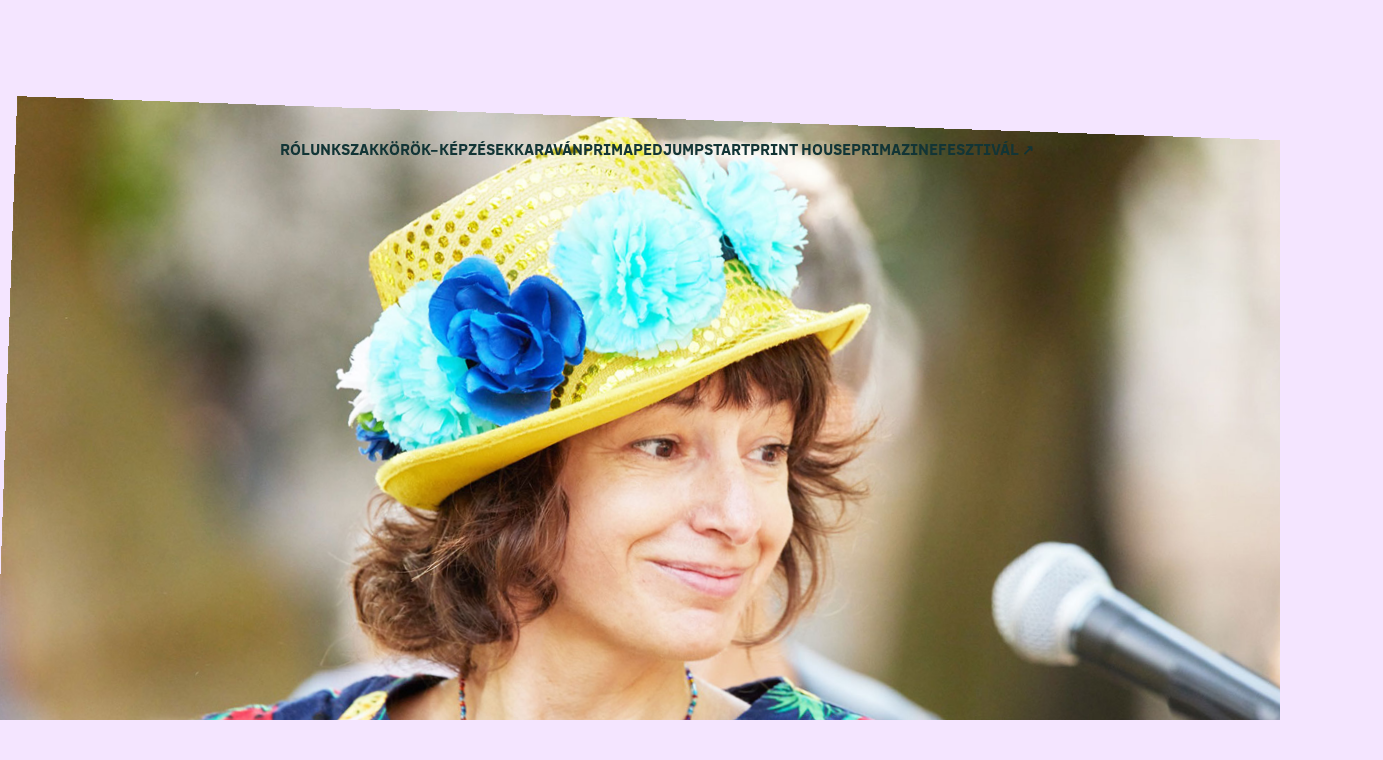

--- FILE ---
content_type: text/html
request_url: https://www.primanima.hu/primazine/kanyarits-magad-kore-egy-kepzeletbeli-vilagot
body_size: 15989
content:
<!DOCTYPE html><!-- This site was created in Webflow. https://webflow.com --><!-- Last Published: Fri Jan 09 2026 04:28:17 GMT+0000 (Coordinated Universal Time) --><html data-wf-domain="www.primanima.hu" data-wf-page="6303dac7c45c767f1c1495a2" data-wf-site="6303da90ca37c78a6c441b6a" lang="hu" data-wf-collection="6303dac7c45c7676e2149599" data-wf-item-slug="kanyarits-magad-kore-egy-kepzeletbeli-vilagot"><head><meta charset="utf-8"/><title>PRIMAZINE ~ Kanyaríts magad köré egy képzeletbeli világot! – Interjú Rutkai Borival ~ Primanima</title><meta content="Rutkai Bori a legsokoldalúbb magyar gyerekdal szerző. Sok család polcán pihen egy-egy Rutkai Bori-könyv és a gyerekek kívülről fújják dalait. Bori képzőművész, énekes, zeneszerző, mese- és dalszövegíró, aki vidám és vagány dalokat énekel nemcsak a gyerekeknek, hanem az egész családnak. Fülbemászó dalai és rímei, színes ruhái, még színesebb rajzai és horgolt bábjai befészkelik magukat mindenki fejébe. Bori tavaly októberben zsűriként, előadóként és kiállítóként is vendége volt a Primanimának." name="description"/><meta content="PRIMAZINE ~ Kanyaríts magad köré egy képzeletbeli világot! – Interjú Rutkai Borival ~ Primanima" property="og:title"/><meta content="Rutkai Bori a legsokoldalúbb magyar gyerekdal szerző. Sok család polcán pihen egy-egy Rutkai Bori-könyv és a gyerekek kívülről fújják dalait. Bori képzőművész, énekes, zeneszerző, mese- és dalszövegíró, aki vidám és vagány dalokat énekel nemcsak a gyerekeknek, hanem az egész családnak. Fülbemászó dalai és rímei, színes ruhái, még színesebb rajzai és horgolt bábjai befészkelik magukat mindenki fejébe. Bori tavaly októberben zsűriként, előadóként és kiállítóként is vendége volt a Primanimának." property="og:description"/><meta content="https://cdn.prod.website-files.com/6303dab9912776077cc04af5/63ee0567c8e78c624e63cccc_Bori_cover.jpg" property="og:image"/><meta content="PRIMAZINE ~ Kanyaríts magad köré egy képzeletbeli világot! – Interjú Rutkai Borival ~ Primanima" property="twitter:title"/><meta content="Rutkai Bori a legsokoldalúbb magyar gyerekdal szerző. Sok család polcán pihen egy-egy Rutkai Bori-könyv és a gyerekek kívülről fújják dalait. Bori képzőművész, énekes, zeneszerző, mese- és dalszövegíró, aki vidám és vagány dalokat énekel nemcsak a gyerekeknek, hanem az egész családnak. Fülbemászó dalai és rímei, színes ruhái, még színesebb rajzai és horgolt bábjai befészkelik magukat mindenki fejébe. Bori tavaly októberben zsűriként, előadóként és kiállítóként is vendége volt a Primanimának." property="twitter:description"/><meta content="https://cdn.prod.website-files.com/6303dab9912776077cc04af5/63ee0567c8e78c624e63cccc_Bori_cover.jpg" property="twitter:image"/><meta property="og:type" content="website"/><meta content="summary_large_image" name="twitter:card"/><meta content="width=device-width, initial-scale=1" name="viewport"/><meta content="Webflow" name="generator"/><link href="https://cdn.prod.website-files.com/6303da90ca37c78a6c441b6a/css/primanima.webflow.shared.74ba1d699.css" rel="stylesheet" type="text/css" integrity="sha384-dLodaZiA3LeP8KSEEkUAbeE0tT8xYNOT74SPO0YPfg45+BFUdhTTOnmmEJ0gUNmN" crossorigin="anonymous"/><style>@media (max-width:991px) and (min-width:768px) {html.w-mod-js:not(.w-mod-ix) [data-w-id="15eb2940-5f72-6759-82ef-a426e2229e52"] {display:none;-webkit-transform:translate3d(0, -10px, 0) scale3d(1, 1, 1) rotateX(0) rotateY(0) rotateZ(0) skew(0, 0);-moz-transform:translate3d(0, -10px, 0) scale3d(1, 1, 1) rotateX(0) rotateY(0) rotateZ(0) skew(0, 0);-ms-transform:translate3d(0, -10px, 0) scale3d(1, 1, 1) rotateX(0) rotateY(0) rotateZ(0) skew(0, 0);transform:translate3d(0, -10px, 0) scale3d(1, 1, 1) rotateX(0) rotateY(0) rotateZ(0) skew(0, 0);}html.w-mod-js:not(.w-mod-ix) [data-w-id="15eb2940-5f72-6759-82ef-a426e2229e50"] {display:flex;}html.w-mod-js:not(.w-mod-ix) [data-w-id="15eb2940-5f72-6759-82ef-a426e2229e51"] {display:none;-webkit-transform:translate3d(0, 0, 0) scale3d(1, 1, 1) rotateX(0) rotateY(0) rotateZ(20deg) skew(0, 0);-moz-transform:translate3d(0, 0, 0) scale3d(1, 1, 1) rotateX(0) rotateY(0) rotateZ(20deg) skew(0, 0);-ms-transform:translate3d(0, 0, 0) scale3d(1, 1, 1) rotateX(0) rotateY(0) rotateZ(20deg) skew(0, 0);transform:translate3d(0, 0, 0) scale3d(1, 1, 1) rotateX(0) rotateY(0) rotateZ(20deg) skew(0, 0);}html.w-mod-js:not(.w-mod-ix) [data-w-id="15eb2940-5f72-6759-82ef-a426e2229e53"] {opacity:0;}html.w-mod-js:not(.w-mod-ix) [data-w-id="1556d03d-bab1-e728-acbd-30fa462c82b0"] {opacity:0;}html.w-mod-js:not(.w-mod-ix) [data-w-id="1556d03d-bab1-e728-acbd-30fa462c82af"] {display:none;-webkit-transform:translate3d(0, -10px, 0) scale3d(1, 1, 1) rotateX(0) rotateY(0) rotateZ(0) skew(0, 0);-moz-transform:translate3d(0, -10px, 0) scale3d(1, 1, 1) rotateX(0) rotateY(0) rotateZ(0) skew(0, 0);-ms-transform:translate3d(0, -10px, 0) scale3d(1, 1, 1) rotateX(0) rotateY(0) rotateZ(0) skew(0, 0);transform:translate3d(0, -10px, 0) scale3d(1, 1, 1) rotateX(0) rotateY(0) rotateZ(0) skew(0, 0);}html.w-mod-js:not(.w-mod-ix) [data-w-id="1556d03d-bab1-e728-acbd-30fa462c82ad"] {display:flex;}html.w-mod-js:not(.w-mod-ix) [data-w-id="1556d03d-bab1-e728-acbd-30fa462c82ae"] {display:none;-webkit-transform:translate3d(0, 0, 0) scale3d(1, 1, 1) rotateX(0) rotateY(0) rotateZ(20deg) skew(0, 0);-moz-transform:translate3d(0, 0, 0) scale3d(1, 1, 1) rotateX(0) rotateY(0) rotateZ(20deg) skew(0, 0);-ms-transform:translate3d(0, 0, 0) scale3d(1, 1, 1) rotateX(0) rotateY(0) rotateZ(20deg) skew(0, 0);transform:translate3d(0, 0, 0) scale3d(1, 1, 1) rotateX(0) rotateY(0) rotateZ(20deg) skew(0, 0);}}@media (max-width:767px) and (min-width:480px) {html.w-mod-js:not(.w-mod-ix) [data-w-id="15eb2940-5f72-6759-82ef-a426e2229e52"] {display:none;-webkit-transform:translate3d(0, -10px, 0) scale3d(1, 1, 1) rotateX(0) rotateY(0) rotateZ(0) skew(0, 0);-moz-transform:translate3d(0, -10px, 0) scale3d(1, 1, 1) rotateX(0) rotateY(0) rotateZ(0) skew(0, 0);-ms-transform:translate3d(0, -10px, 0) scale3d(1, 1, 1) rotateX(0) rotateY(0) rotateZ(0) skew(0, 0);transform:translate3d(0, -10px, 0) scale3d(1, 1, 1) rotateX(0) rotateY(0) rotateZ(0) skew(0, 0);}html.w-mod-js:not(.w-mod-ix) [data-w-id="15eb2940-5f72-6759-82ef-a426e2229e50"] {display:flex;}html.w-mod-js:not(.w-mod-ix) [data-w-id="15eb2940-5f72-6759-82ef-a426e2229e51"] {display:none;-webkit-transform:translate3d(0, 0, 0) scale3d(1, 1, 1) rotateX(0) rotateY(0) rotateZ(20deg) skew(0, 0);-moz-transform:translate3d(0, 0, 0) scale3d(1, 1, 1) rotateX(0) rotateY(0) rotateZ(20deg) skew(0, 0);-ms-transform:translate3d(0, 0, 0) scale3d(1, 1, 1) rotateX(0) rotateY(0) rotateZ(20deg) skew(0, 0);transform:translate3d(0, 0, 0) scale3d(1, 1, 1) rotateX(0) rotateY(0) rotateZ(20deg) skew(0, 0);}html.w-mod-js:not(.w-mod-ix) [data-w-id="15eb2940-5f72-6759-82ef-a426e2229e53"] {opacity:0;}html.w-mod-js:not(.w-mod-ix) [data-w-id="1556d03d-bab1-e728-acbd-30fa462c82b0"] {opacity:0;}html.w-mod-js:not(.w-mod-ix) [data-w-id="1556d03d-bab1-e728-acbd-30fa462c82af"] {display:none;-webkit-transform:translate3d(0, -10px, 0) scale3d(1, 1, 1) rotateX(0) rotateY(0) rotateZ(0) skew(0, 0);-moz-transform:translate3d(0, -10px, 0) scale3d(1, 1, 1) rotateX(0) rotateY(0) rotateZ(0) skew(0, 0);-ms-transform:translate3d(0, -10px, 0) scale3d(1, 1, 1) rotateX(0) rotateY(0) rotateZ(0) skew(0, 0);transform:translate3d(0, -10px, 0) scale3d(1, 1, 1) rotateX(0) rotateY(0) rotateZ(0) skew(0, 0);}html.w-mod-js:not(.w-mod-ix) [data-w-id="1556d03d-bab1-e728-acbd-30fa462c82ad"] {display:flex;}html.w-mod-js:not(.w-mod-ix) [data-w-id="1556d03d-bab1-e728-acbd-30fa462c82ae"] {display:none;-webkit-transform:translate3d(0, 0, 0) scale3d(1, 1, 1) rotateX(0) rotateY(0) rotateZ(20deg) skew(0, 0);-moz-transform:translate3d(0, 0, 0) scale3d(1, 1, 1) rotateX(0) rotateY(0) rotateZ(20deg) skew(0, 0);-ms-transform:translate3d(0, 0, 0) scale3d(1, 1, 1) rotateX(0) rotateY(0) rotateZ(20deg) skew(0, 0);transform:translate3d(0, 0, 0) scale3d(1, 1, 1) rotateX(0) rotateY(0) rotateZ(20deg) skew(0, 0);}}@media (max-width:479px) {html.w-mod-js:not(.w-mod-ix) [data-w-id="15eb2940-5f72-6759-82ef-a426e2229e52"] {display:none;-webkit-transform:translate3d(0, -10px, 0) scale3d(1, 1, 1) rotateX(0) rotateY(0) rotateZ(0) skew(0, 0);-moz-transform:translate3d(0, -10px, 0) scale3d(1, 1, 1) rotateX(0) rotateY(0) rotateZ(0) skew(0, 0);-ms-transform:translate3d(0, -10px, 0) scale3d(1, 1, 1) rotateX(0) rotateY(0) rotateZ(0) skew(0, 0);transform:translate3d(0, -10px, 0) scale3d(1, 1, 1) rotateX(0) rotateY(0) rotateZ(0) skew(0, 0);}html.w-mod-js:not(.w-mod-ix) [data-w-id="15eb2940-5f72-6759-82ef-a426e2229e50"] {display:flex;}html.w-mod-js:not(.w-mod-ix) [data-w-id="15eb2940-5f72-6759-82ef-a426e2229e51"] {display:none;-webkit-transform:translate3d(0, 0, 0) scale3d(1, 1, 1) rotateX(0) rotateY(0) rotateZ(20deg) skew(0, 0);-moz-transform:translate3d(0, 0, 0) scale3d(1, 1, 1) rotateX(0) rotateY(0) rotateZ(20deg) skew(0, 0);-ms-transform:translate3d(0, 0, 0) scale3d(1, 1, 1) rotateX(0) rotateY(0) rotateZ(20deg) skew(0, 0);transform:translate3d(0, 0, 0) scale3d(1, 1, 1) rotateX(0) rotateY(0) rotateZ(20deg) skew(0, 0);}html.w-mod-js:not(.w-mod-ix) [data-w-id="15eb2940-5f72-6759-82ef-a426e2229e53"] {opacity:0;}html.w-mod-js:not(.w-mod-ix) [data-w-id="1556d03d-bab1-e728-acbd-30fa462c82b0"] {opacity:0;}html.w-mod-js:not(.w-mod-ix) [data-w-id="1556d03d-bab1-e728-acbd-30fa462c82af"] {display:none;-webkit-transform:translate3d(0, -10px, 0) scale3d(1, 1, 1) rotateX(0) rotateY(0) rotateZ(0) skew(0, 0);-moz-transform:translate3d(0, -10px, 0) scale3d(1, 1, 1) rotateX(0) rotateY(0) rotateZ(0) skew(0, 0);-ms-transform:translate3d(0, -10px, 0) scale3d(1, 1, 1) rotateX(0) rotateY(0) rotateZ(0) skew(0, 0);transform:translate3d(0, -10px, 0) scale3d(1, 1, 1) rotateX(0) rotateY(0) rotateZ(0) skew(0, 0);}html.w-mod-js:not(.w-mod-ix) [data-w-id="1556d03d-bab1-e728-acbd-30fa462c82ad"] {display:flex;}html.w-mod-js:not(.w-mod-ix) [data-w-id="1556d03d-bab1-e728-acbd-30fa462c82ae"] {display:none;-webkit-transform:translate3d(0, 0, 0) scale3d(1, 1, 1) rotateX(0) rotateY(0) rotateZ(20deg) skew(0, 0);-moz-transform:translate3d(0, 0, 0) scale3d(1, 1, 1) rotateX(0) rotateY(0) rotateZ(20deg) skew(0, 0);-ms-transform:translate3d(0, 0, 0) scale3d(1, 1, 1) rotateX(0) rotateY(0) rotateZ(20deg) skew(0, 0);transform:translate3d(0, 0, 0) scale3d(1, 1, 1) rotateX(0) rotateY(0) rotateZ(20deg) skew(0, 0);}}</style><script type="text/javascript">!function(o,c){var n=c.documentElement,t=" w-mod-";n.className+=t+"js",("ontouchstart"in o||o.DocumentTouch&&c instanceof DocumentTouch)&&(n.className+=t+"touch")}(window,document);</script><link href="https://cdn.prod.website-files.com/6303da90ca37c78a6c441b6a/630616a29cf93a37979b0509_primanima-favicon.png" rel="shortcut icon" type="image/x-icon"/><link href="https://cdn.prod.website-files.com/6303da90ca37c78a6c441b6a/6305e18249d5bbc0cf5801a9_primanima-webclip.png" rel="apple-touch-icon"/><script>
  // Define dataLayer and the gtag function
  window.dataLayer = window.dataLayer || [];
  function gtag(){dataLayer.push(arguments);}

  // Set default consent to 'denied' as a placeholder
  if(localStorage.getItem('consentMode') === null){
    gtag('consent', 'default', {
      'ad_storage': 'denied',
      'ad_user_data': 'denied',
      'ad_personalization': 'denied',
      'analytics_storage': 'denied',
      'personalization_storage': 'denied',
      'security_storage': 'denied',
      'functionality_storage': 'denied',
    });
    // To further redact your ads data when ad_storage is denied, set ads_data_redaction to true
    gtag('set', 'ads_data_redaction', false);
  } else {
    gtag('consent', 'default', JSON.parse(localStorage.getItem('consentMode')));
  }
</script>




<script type="text/javascript">
     (function () {
      var colors = ['#F8EAE4','#FDF9EC','#F0F5E3','#ECFAFD','#DBF5E9','#FDFBEC', '#ECFDF9', '#FFEFE0','#F5E0DB','#ECE5FF','#E5FBF0','#F4E5FF','#FFF7EF','#FFE3F9','#C7F6FD',];
      document.documentElement.style.setProperty('background-color', colors[Math.floor(Math.random() * colors.length)], 'important');
    })();
</script>


<link data-rh="true" rel="apple-touch-icon" sizes="152x152" href="https://cdn.prod.website-files.com/6303da90ca37c78a6c441b6a/630616a29cf93a37979b0509_primanima-favicon.png"></link>
    <link data-rh="true" rel="apple-touch-icon" sizes="120x120" href="https://cdn.prod.website-files.com/6303da90ca37c78a6c441b6a/630616a29cf93a37979b0509_primanima-favicon.png"></link>
    <link data-rh="true" rel="apple-touch-icon" sizes="76x76" href="https://cdn.prod.website-files.com/6303da90ca37c78a6c441b6a/630616a29cf93a37979b0509_primanima-favicon.png"></link>
    <link data-rh="true" rel="apple-touch-icon" sizes="60x60" href="https://cdn.prod.website-files.com/6303da90ca37c78a6c441b6a/630616a29cf93a37979b0509_primanima-favicon.png"></link>


<style>
.w-lightbox-backdrop { background:  rgba(15,35,35,0.95) !important; }
.w-lightbox-close { background-image: url(https://cdn.prod.website-files.com/6303da90ca37c78a6c441b6a/630bd45b9875889f2b9ce9e2_close.svg)!important;height: 1em!important; width: 1em!important; background-size: 52px!important; padding: 52px!important; opacity: 100!important; }
</style>



<style>
 ::selection {color: #123536; background: #FFED11;}
 </style>






<!-- Google Tag Manager -->
<script>(function(w,d,s,l,i){w[l]=w[l]||[];w[l].push({'gtm.start':
new Date().getTime(),event:'gtm.js'});var f=d.getElementsByTagName(s)[0],
j=d.createElement(s),dl=l!='dataLayer'?'&l='+l:'';j.async=true;j.src=
'https://www.googletagmanager.com/gtm.js?id='+i+dl;f.parentNode.insertBefore(j,f);
})(window,document,'script','dataLayer','GTM-W6L4FM32');</script>
<!-- End Google Tag Manager -->


<!-- Google tag (gtag.js) --> <script async src="https://www.googletagmanager.com/gtag/js?id=G-LHJLEWS3MR"></script> <script> window.dataLayer = window.dataLayer || []; function gtag(){dataLayer.push(arguments);} gtag('js', new Date()); gtag('config', 'G-LHJLEWS3MR'); </script>



<!-- Meta Pixel Code -->
<script>
!function(f,b,e,v,n,t,s)
{if(f.fbq)return;n=f.fbq=function(){n.callMethod?
n.callMethod.apply(n,arguments):n.queue.push(arguments)};
if(!f._fbq)f._fbq=n;n.push=n;n.loaded=!0;n.version='2.0';
n.queue=[];t=b.createElement(e);t.async=!0;
t.src=v;s=b.getElementsByTagName(e)[0];
s.parentNode.insertBefore(t,s)}(window, document,'script',
'https://connect.facebook.net/en_US/fbevents.js');
fbq('init', '420478420671263');
fbq('track', 'PageView');
</script>
<noscript><img height="1" width="1" style="display:none"
src="https://www.facebook.com/tr?id=420478420671263&ev=PageView&noscript=1"
/></noscript>
<!-- End Meta Pixel Code -->


<script type="text/javascript">window.__WEBFLOW_CURRENCY_SETTINGS = {"currencyCode":"HUF","symbol":"Ft","decimal":",","fractionDigits":2,"group":" ","template":"{{wf {&quot;path&quot;:&quot;currencyCode&quot;,&quot;type&quot;:&quot;PlainText&quot;\\} }} {{wf {&quot;path&quot;:&quot;amount&quot;,&quot;type&quot;:&quot;CommercePrice&quot;\\} }} ","hideDecimalForWholeNumbers":true};</script></head><body><div class="navbar-section desktop-navbar"><div class="wrapper w-container"><div class="nav-links"><a href="/" class="small-link w-inline-block"><div>Rólunk</div></a><a href="/workshop" class="small-link w-inline-block"><div>Szakkörök–képzések</div></a><a href="/karavan" class="small-link w-inline-block"><div>Karaván</div></a><a href="/primaped/rolunk" class="small-link w-inline-block"><div>Primaped</div></a><a href="/jumpstart" class="small-link w-inline-block"><div>Jumpstart</div></a><a href="/printhouse/rolunk" class="small-link w-inline-block"><div>Print house</div></a><a href="/primazine" class="small-link w-inline-block"><div>Primazine</div></a><a href="https://primanimafestival.hu/" target="_blank" class="small-link w-inline-block"><div>Fesztivál ↗</div></a><div class="lang-wrapper en"><a href="/en" class="flag en w-inline-block">Language</a><div>EN</div></div></div></div></div><div class="navbar-section desktop-navbar w-condition-invisible"><div class="wrapper w-container"><div class="nav-links"><a href="/en" class="small-link w-inline-block"><div>About</div></a><a href="/en/workshop" class="small-link w-inline-block"><div>Workshop</div></a><a href="/en/primaped/about" class="small-link w-inline-block"><div>Primaped</div></a><a href="/en/collaboration" class="small-link w-inline-block"><div>Jumpstart</div></a><a href="/en/printhouse/about" class="small-link w-inline-block"><div>Print house</div></a><a href="/en/primazine" class="small-link w-inline-block"><div>Primazine</div></a><a href="https://primanimafestival.hu/en" target="_blank" class="small-link w-inline-block"><div>Festival ↗</div></a></div></div></div><div class="section"><div class="wrapper vertical w-container"><div data-w-id="e3e8b015-78ae-dc8c-a865-d5e002e7aa90" style="background-image:url(&quot;https://cdn.prod.website-files.com/6303dab9912776077cc04af5/63ee0567c8e78c624e63cccc_Bori_cover.jpg&quot;);-webkit-transform:translate3d(0, 20px, 0) scale3d(1.12, 1.12, 1) rotateX(0) rotateY(0) rotateZ(2deg) skew(0, 0);-moz-transform:translate3d(0, 20px, 0) scale3d(1.12, 1.12, 1) rotateX(0) rotateY(0) rotateZ(2deg) skew(0, 0);-ms-transform:translate3d(0, 20px, 0) scale3d(1.12, 1.12, 1) rotateX(0) rotateY(0) rotateZ(2deg) skew(0, 0);transform:translate3d(0, 20px, 0) scale3d(1.12, 1.12, 1) rotateX(0) rotateY(0) rotateZ(2deg) skew(0, 0)" class="cover-img"></div><div data-w-id="263dbca3-7ae6-1411-dd1b-160b2d14c9a0" style="-webkit-transform:translate3d(0, 80px, 0) scale3d(1, 1, 1) rotateX(0) rotateY(0) rotateZ(2deg) skew(0, 0);-moz-transform:translate3d(0, 80px, 0) scale3d(1, 1, 1) rotateX(0) rotateY(0) rotateZ(2deg) skew(0, 0);-ms-transform:translate3d(0, 80px, 0) scale3d(1, 1, 1) rotateX(0) rotateY(0) rotateZ(2deg) skew(0, 0);transform:translate3d(0, 80px, 0) scale3d(1, 1, 1) rotateX(0) rotateY(0) rotateZ(2deg) skew(0, 0)" class="article-tag"><div data-w-id="37b42771-644a-df7a-1568-60724d987968" style="-webkit-transform:translate3d(0, 0, 0) scale3d(1, 1, 1) rotateX(0) rotateY(0) rotateZ(4deg) skew(0, 0);-moz-transform:translate3d(0, 0, 0) scale3d(1, 1, 1) rotateX(0) rotateY(0) rotateZ(4deg) skew(0, 0);-ms-transform:translate3d(0, 0, 0) scale3d(1, 1, 1) rotateX(0) rotateY(0) rotateZ(4deg) skew(0, 0);transform:translate3d(0, 0, 0) scale3d(1, 1, 1) rotateX(0) rotateY(0) rotateZ(4deg) skew(0, 0)" class="zine-tag">Interview</div></div><div class="page-container"><div data-w-id="572235d6-5ace-e407-69a4-53dc81b590c0" style="-webkit-transform:translate3d(0, 80px, 0) scale3d(1, 1, 1) rotateX(0) rotateY(0) rotateZ(0) skew(0, 0);-moz-transform:translate3d(0, 80px, 0) scale3d(1, 1, 1) rotateX(0) rotateY(0) rotateZ(0) skew(0, 0);-ms-transform:translate3d(0, 80px, 0) scale3d(1, 1, 1) rotateX(0) rotateY(0) rotateZ(0) skew(0, 0);transform:translate3d(0, 80px, 0) scale3d(1, 1, 1) rotateX(0) rotateY(0) rotateZ(0) skew(0, 0);opacity:0" class="article-content"><h2 class="orange">Kanyaríts magad köré egy képzeletbeli világot! – Interjú Rutkai Borival</h2><div class="article-creator"><div style="background-image:none" class="author-portrait rotate"><a href="#" class="link-block w-inline-block"></a></div><div class="div-block-4"><div class="w-dyn-bind-empty"></div><div class="w-dyn-bind-empty"></div><div>~</div><div>6/10/2022</div></div></div><div class="separator-line article"></div><div class="cover"><a href="#" class="video-player w-inline-block w-dyn-bind-empty w-lightbox"><img src="https://cdn.prod.website-files.com/6303dab9912776077cc04af5/63ee0567c8e78c624e63cccc_Bori_cover.jpg" loading="lazy" alt="" sizes="100vw" srcset="https://cdn.prod.website-files.com/6303dab9912776077cc04af5/63ee0567c8e78c624e63cccc_Bori_cover-p-500.jpg 500w, https://cdn.prod.website-files.com/6303dab9912776077cc04af5/63ee0567c8e78c624e63cccc_Bori_cover-p-800.jpg 800w, https://cdn.prod.website-files.com/6303dab9912776077cc04af5/63ee0567c8e78c624e63cccc_Bori_cover-p-1080.jpg 1080w, https://cdn.prod.website-files.com/6303dab9912776077cc04af5/63ee0567c8e78c624e63cccc_Bori_cover-p-1600.jpg 1600w, https://cdn.prod.website-files.com/6303dab9912776077cc04af5/63ee0567c8e78c624e63cccc_Bori_cover.jpg 1920w" class="image video-thumbnail"/><script type="application/json" class="w-json">{
  "items": [],
  "group": ""
}</script></a><div class="play-button relative w-condition-invisible"><a href="#" class="lightbox-link w-inline-block w-dyn-bind-empty w-lightbox"><img src="https://cdn.prod.website-files.com/6303da90ca37c78a6c441b6a/6307e92be275b928d7e15ace_play-button.svg" loading="lazy" alt="" class="lightbox-button"/><script type="application/json" class="w-json">{
  "items": [],
  "group": ""
}</script></a></div></div><div class="lead-text">Rutkai Bori a legsokoldalúbb magyar gyerekdal szerző. Sok család polcán pihen egy-egy Rutkai Bori-könyv és a gyerekek kívülről fújják dalait. Bori képzőművész, énekes, zeneszerző, mese- és dalszövegíró, aki vidám és vagány dalokat énekel nemcsak a gyerekeknek, hanem az egész családnak. Fülbemászó dalai és rímei, színes ruhái, még színesebb rajzai és horgolt bábjai befészkelik magukat mindenki fejébe. Bori tavaly októberben zsűriként, előadóként és kiállítóként is vendége volt a Primanimának.</div><div class="separator-line article"></div><div class="w-richtext"><h3>Nagyon sok mindennel foglalkozol: énekelsz felnőtteknek és gyerekeknek, festesz, dalszövegeket és meséket írsz, performansz-szerű koncerteket adsz, bábokat és jelmezeket horgolsz és így sem teljes a lista. Hogy férnek meg ezek egymás mellett, mi köti össze őket?</h3><p>Egymást inspirálják a dolgok. Festés közben például nagyon jól ellazulok, és sok spontán történet vagy szöveg ötlet jut az eszembe. Ha van egy csokor dal, abból általában lemez lesz, a lemezhez eddig mindig készült mesekönyv is, amit illusztrálni „kell”... és akkor megint festek és megint ellazulok és kezdődik minden elölről. Közben pedig meghorgolom a festett szereplőket, vagy olyan koncerteken alkalmazható interaktív szerepjátékokat találok ki, amelyekhez jó, ha van egy pár jelmez vagy kiegészítő, ezeket is nagyrészt magam állítom elő vagy felpimpelek pl. egy bolti cilindert vagy más kalapot. </p><blockquote>Igazából kicsit nagyobban csinálom mindazt, amit egy gyerek alapból csinál (vagy legalábbis én gyerekkoromban), amikor önfeledten játszik. Azaz maga köré kanyarít egy képzeletbeli világot.</blockquote><figure style="max-width:1920pxpx" class="w-richtext-align-fullwidth w-richtext-figure-type-image"><div><img src="https://cdn.prod.website-files.com/6303dab9912776077cc04af5/63ee06ab1499190ce988111c_bori_koncert.jpg" loading="lazy" alt=""/></div><figcaption>A Rutkai Bori Banda a 10. Primanimán</figcaption></figure><h3>Először egy Jeles András filmben láttalak sok évvel ezelőtt, akkor nem gondoltam, hogy a koncerteden fogunk ugrálni a gyerekeimmel. Hogy jutottál el a felnőttektől a gyerekekig?</h3><p>Ez vicces, mert tíz évesen is játszottam egy Jeles- filmben (<em>Angyali üdvözlet</em>), ahol mindenki gyerek volt, <em>Az ember tragédiájá</em>nak egy érdekes feldolgozása volt. Ez is az egyik alapélményem, hogy gyerekekkel jó közösen alkotni. Később csináltam egy filmet a 4 éves tesókámról, aki Egon Schiele albumát úgy „olvasta” fel, mint egy mesekönyvet: Zsófi húgom egy sztorit kreált a festményekhez. Ez a kisfilm is közelebb vitt a gyerekek elvarázsolt világához, ami azóta is a kedvenc területem, közegem.</p><h3>Nagyon egyedi zenei és képi világot hozol létre, szerintem ez nem áll messze az animáció műfajától. Jól gondolom? Próbáltad már animálni a rajzaidat vagy a bábokat? Van ilyesmi terved?</h3><p>Van egy díjnyertes „felnőtt” animációs kisfilmünk, a <em>Fájdalom és Humorérzék</em>, de több klippünkben is szerepel egy-két rajzfilmes betét, pl. a<em> Pizsamátor</em>ban, a <em>Karácsonyvár</em>ban. Volt, hogy MOME-sok is készítettek nekünk animációkat (pl. <em>A Nap és a Tó</em>).</p><figure style="padding-bottom:56.206088992974244%" class="w-richtext-align-fullwidth w-richtext-figure-type-video"><div><iframe allowfullscreen="true" frameborder="0" scrolling="no" src="https://www.youtube.com/embed/IYhXhQgBzSo" title="Rutka Bori Banda: A nap és a tó (animáció, gyerekdal, MOME) | MESE TV"></iframe></div></figure><p>Legszívesebben minden dalunkhoz készítenék vagy készíttetnék kisfilmeket, sőt akár nagyfilmet is. Persze ehhez rengeteg pénz és kapacitás kellene. Szuper lenne a horgolt bábokban rejlő lehetőségeket is kiaknázni, és nemcsak a koncerten alkalmazni, hanem maradandóbb formában is.</p><h3>Neked vannak kedvenc animációs filmjeid? Min nőttél fel és miket szeretsz nézni most?</h3><p>Gyerekkoromban rengeteg animációt néztem. Aztán felnőttként Kovásznai György <em>Habfürdő</em><strong> </strong>c. filmje volt az, aminek szinte a misszionáriusa voltam. Ha valaki rosszat mondott erről a filmről, azt lekaratéztam vagy legalábbis leszájkaratéztam. Néhány éve a <em>Nyomi szerencsétlen utazásai </em>c. sorozatnak voltam nagy rajongója. Jókat nevetgéltem a humorán és élveztem az alkalmazott képi világot.</p><figure style="max-width:1920pxpx" class="w-richtext-align-fullwidth w-richtext-figure-type-image"><div><img src="https://cdn.prod.website-files.com/6303dab9912776077cc04af5/63ee08ecc1011960c961a24c_bori_koncert2.jpg" loading="lazy" alt=""/></div><figcaption>A Rutkai Bori Banda a 10. Primanimán</figcaption></figure><h3>Szerinted mik a legfontosabb szempontok egy gyerekeknek készült animáció esetében?</h3><p>A <em>Nyomi</em><strong> </strong>pont nem erre a legjobb példa… Én minden agressziónak stoptáblát mutatnék. A kicsik mindent beszippantanak és nagyon nem tesz jót a lelküknek semminemű ijesztő, szélsőséges tartalom vagy kifejezésforma. Lehet, hogy mimóza vagyok, de emlékszem engem hogyan sokkolt gyerekkoromban pl. az <em>Óz</em>ban, amikor elrepült visítva a boszorka. Én sokkal jobban bírtam a cseh derűt, <em>Rumcájszék</em>kal és a hozzájuk hasonló erdei manós történetekkel.</p><blockquote>Egyértelműen devalválódik a külvilág és a kommersz gyerekfilmek esetében is mindig emelik a tétet olyan kódokkal, amelyek veszélyesek: fogyasztásra való hajlamosítás, agresszió, túlzott exhibicionizmus vagy extrém kinézetek projektálása, stb.</blockquote><h3>Te milyen szempontok mentén fogsz zsűrizni, mire fogsz figyelni?</h3><p>A kreativitás, a békesség, a humanitás, a természetes hangvétel és a humor, melyek vezérelnek. Nagyon szeretem ha meglepnek, ámulatba ejtenek, elvarázsolnak. Nagy érdeklődéssel várom a filmeket!</p><p>‍</p><p>‍</p><figure style="padding-bottom:56.206088992974244%" class="w-richtext-align-fullwidth w-richtext-figure-type-video"><div><iframe allowfullscreen="true" frameborder="0" scrolling="no" src="https://www.youtube.com/embed/eRE450RNpBE" title="Rutkai Bori Banda - Zsebtenger - Strandszerelem (egyveleg)"></iframe></div></figure></div><div class="w-condition-invisible"><div class="article-gallery w-dyn-list"><script type="text/x-wf-template" id="wf-template-a2381669-67a7-8108-0688-6d30165cd5af">%3Cdiv%20role%3D%22listitem%22%20class%3D%22w-dyn-item%20w-dyn-repeater-item%22%3E%3Ca%20href%3D%22%23%22%20class%3D%22w-inline-block%20w-dyn-bind-empty%20w-lightbox%22%3E%3Cimg%20alt%3D%22%22%20loading%3D%22lazy%22%20src%3D%22%22%20class%3D%22grid-photo%20w-dyn-bind-empty%22%2F%3E%3Cscript%20type%3D%22application%2Fjson%22%20class%3D%22w-json%22%3E%7B%0A%20%20%22items%22%3A%20%5B%5D%2C%0A%20%20%22group%22%3A%20%22Gallery%22%0A%7D%3C%2Fscript%3E%3C%2Fa%3E%3C%2Fdiv%3E</script><div role="list" class="gallery-grid w-dyn-items w-dyn-hide"></div><div class="w-dyn-empty"><div>No items found.</div></div></div></div><div class="share-box"><div class="like"></div><div class="text-block-4"><strong><em>Tetszett? Add tovább!</em></strong></div><div class="share-links w-embed"><a class="share-icon" href="https://www.facebook.com/sharer/sharer.php?u=&t=" title="Share on Facebook" target="_blank" onclick="window.open('https://www.facebook.com/sharer/sharer.php?u=' + encodeURIComponent(document.URL) + '&t=' + encodeURIComponent(document.URL)); return false;">
	<div>Facebook</div>
</a>

•

<a 
	class="share-icon" 
	href="https://twitter.com/intent/tweet?" 
	target="_blank" title="Tweet" 
	onclick="window.open('https://twitter.com/intent/tweet?text=' + encodeURIComponent(document.title) + ':%20 ' + encodeURIComponent(document.URL)); return false;"
	>
	
	<div>Twitter</div>
</a>

•

<a class="share-icon mail" href="mailto:?subject=&body=:%20" target="_blank" title="Email" onclick="window.open('mailto:?subject=' + encodeURIComponent(document.title) + '&body=' + encodeURIComponent(document.URL)); return false;">
	<div>E-mail</div>
  </a></div></div></div><div data-w-id="4a93d8fc-35ed-96be-8836-364ef20a8574" style="-webkit-transform:translate3d(0, 80px, 0) scale3d(1, 1, 1) rotateX(0) rotateY(0) rotateZ(0) skew(0, 0);-moz-transform:translate3d(0, 80px, 0) scale3d(1, 1, 1) rotateX(0) rotateY(0) rotateZ(0) skew(0, 0);-ms-transform:translate3d(0, 80px, 0) scale3d(1, 1, 1) rotateX(0) rotateY(0) rotateZ(0) skew(0, 0);transform:translate3d(0, 80px, 0) scale3d(1, 1, 1) rotateX(0) rotateY(0) rotateZ(0) skew(0, 0);opacity:0" class="recommended-articles hu"><div class="sidebar-title"><h3 class="sidebar-title-label">További cikkek</h3></div><div class="w-dyn-list"><div role="list" class="w-dyn-items"><div role="listitem" class="w-dyn-item"><div class="recommended-card"><a href="/primazine/interju-maksai-kingaval" class="recommended-card w-inline-block"><h3 class="card-title green">Egy bölcs fókától is el kellett búcsúznom a karakterszám miatt – Interjú Maksai Kingával</h3><div><div class="div-block-4"><div class="member-name">Interjú</div></div></div></a></div></div><div role="listitem" class="w-dyn-item"><div class="recommended-card"><a href="/primazine/erteke-van-a-velemenyem-felvallalasanak-es-annak-is-hogy-kepes-vagyok-rajta-valtoztatni-interju-kajos-rebekaval-es-somorjai-martonnal" class="recommended-card w-inline-block"><h3 class="card-title green">Értéke van a véleményem felvállalásának, és annak is, hogy képes vagyok rajta változtatni – Interjú Kajos Rebekával és Somorjai Mártonnal</h3><div><div class="div-block-4"><div class="member-name">Interjú</div></div></div></a></div></div><div role="listitem" class="w-dyn-item"><div class="recommended-card"><a href="/primazine/vintage-a-fesztivalok-donto-szerepet-jatszanak-a-filmes-oktatasban-interju-kreet-paljas-szal" class="recommended-card w-inline-block"><h3 class="card-title green">A fesztiválok döntő szerepet játszanak a filmes oktatásban – Interjú Kreet Paljas-szal</h3><div><div class="div-block-4"><div class="member-name">Interview</div></div></div></a></div></div></div></div></div><div class="recommended-articles en w-condition-invisible"><div class="sidebar-title"><h3 class="sidebar-title-label">Continue reading</h3></div><div class="w-dyn-list"><div role="list" class="w-dyn-items"><div role="listitem" class="w-dyn-item"><div class="recommended-card"><a href="/primazine/wind-an-imaginary-world-around-yourself-interview-with-bori-rutkai" class="recommended-card w-inline-block"><h3 class="card-title green">Wind an imaginary world around yourself! – Interview with Bori Rutkai</h3><div><div class="div-block-4"><div class="member-name">Interview</div></div></div></a></div></div><div role="listitem" class="w-dyn-item"><div class="recommended-card"><a href="/primazine/primanima-animation-funzone-and-caravan-shu-2023" class="recommended-card w-inline-block"><h3 class="card-title green">Primanima Animation Caravan for the first time in Italy!</h3><div><div class="div-block-4"><div class="member-name">Event</div></div></div></a></div></div><div role="listitem" class="w-dyn-item"><div class="recommended-card"><a href="/primazine/faces-of-primanima-julia-tudisco" class="recommended-card w-inline-block"><h3 class="card-title green">Faces of Primanima / Júlia Tudisco</h3><div><div class="div-block-4"><div class="member-name">Interjú</div></div></div></a></div></div></div></div></div></div></div></div><div class="section fold-footer"><div class="wrapper footer w-container"><div class="footer-column"><h4>Művészet</h4><a href="/" class="small-link w-inline-block"><div>Rólunk</div></a><a href="/workshop" class="small-link w-inline-block"><div>Szakkörök–képzések</div></a><a href="/karavan" class="small-link w-inline-block"><div>Karaván</div></a><a href="/primaped/rolunk" class="small-link w-inline-block"><div>Primaped</div></a><a href="/jumpstart" class="small-link w-inline-block"><div>Jumpstart</div></a><a href="/printhouse/rolunk" class="small-link w-inline-block"><div>Print house</div></a><a href="/primazine" class="small-link w-inline-block"><div>Primazine</div></a><a href="https://primanimafestival.hu/" target="_blank" class="small-link w-inline-block"><div>Fesztivál ↗</div></a></div><div class="footer-column"><h4>Primanima</h4><a href="https://www.facebook.com/primanima.hungary" target="_blank" class="small-link w-inline-block"><div class="picto facebook small"></div><div>facebook/primanima.hungary</div></a><a href="https://www.instagram.com/hello.primanima/" target="_blank" class="small-link w-inline-block"><div class="picto instagram small"></div><div>instagram/hello.primanima</div></a><a href="https://www.youtube.com/PRIMANIMAHUNGARY" target="_blank" class="small-link w-inline-block"><div class="picto youtube small"></div><div>youtube/primanima</div></a><a href="https://filmfreeway.com/Primanima" target="_blank" class="small-link w-inline-block"><div class="picto filmfreeway small"></div><div>filmfreeway/primanima</div></a></div><div class="footer-column"><h4>Babtér</h4><a href="https://www.facebook.com/primanima.hungary" target="_blank" class="small-link w-inline-block"><div class="picto facebook small"></div><div>facebook/BABter</div></a><a href="https://www.instagram.com/hello.babter" target="_blank" class="small-link w-inline-block"><div class="picto instagram small"></div><div>instagram/hello.babter</div></a><a href="https://www.youtube.com/@babter7272" target="_blank" class="small-link w-inline-block"><div class="picto youtube small"></div><div>youtube/BABtér</div></a></div><div class="footer-column"><div class="babter"></div><p class="small-link"><a href="https://goo.gl/maps/UYz53b9aWKMysXT17" target="_blank" class="link">BABtér<br/>2040 Budaörs, Templom tér 12.<br/>Hétfő – Péntek 10:30 — 16:30</a></p></div><div class="footer-column hidden"><h4>Egész évben</h4><div class="w-dyn-list"><div role="list" class="collection-list-2 w-dyn-items"><div role="listitem" class="w-dyn-item"><a href="/program/adventi-alkotonap" class="small-link w-inline-block"><div>Adventi alkotónap</div></a></div><div role="listitem" class="w-dyn-item"><a href="/program/karavan" class="small-link w-inline-block"><div>Primanima animációs játszóház &amp; karaván</div></a></div><div role="listitem" class="w-dyn-item"><a href="/program/riso-workshop" class="small-link w-inline-block"><div>RISO workshop</div></a></div><div role="listitem" class="w-dyn-item"><a href="/program/primanima-nyari-taborok" class="small-link w-inline-block"><div>Primanima nyári táborok</div></a></div><div role="listitem" class="w-dyn-item"><a href="/program/graphic-painting-workshop" class="small-link w-inline-block"><div>Graphic &amp; Painting workshop</div></a></div><div role="listitem" class="w-dyn-item"><a href="/program/animacios-szakkor" class="small-link w-inline-block"><div>Animációs szakkör</div></a></div></div></div></div></div><div class="wrapper w-container"><div class="legal-text"><div class="small-text"><div>2022 Primanima © Minden jog fenntartva.</div></div><div class="div-block-2"><a href="#" class="small-link margin w-inline-block"><div>Egészségügyi tájékoztató</div></a><a href="#" class="small-link margin w-inline-block"><div>Lemondási szabályzat</div></a><a href="#" class="small-link margin w-inline-block"><div>Süti tájékoztató</div></a><a href="/adatvedelem" class="small-link margin w-inline-block"><div>Adatvédelem</div></a></div></div></div></div><div class="section fold-footer w-condition-invisible"><div class="wrapper footer w-container"><div class="footer-column"><h4>Navigation</h4><a href="/en" class="small-link w-inline-block"><div>About</div></a><a href="/en/workshop" class="small-link w-inline-block"><div>Workshop</div></a><a href="/en/primaped/about" class="small-link w-inline-block"><div>Primaped</div></a><a href="/en/collaboration" class="small-link w-inline-block"><div>Jumpstart</div></a><a href="/en/printhouse/about" class="small-link w-inline-block"><div>Print house</div></a><a href="/en/primazine" class="small-link w-inline-block"><div>Primazine</div></a><a href="https://primanimafestival.hu/en" target="_blank" class="small-link w-inline-block"><div>Festival ↗</div></a></div><div class="footer-column"><h4>Primanima</h4><a href="https://www.facebook.com/primanima.hungary" target="_blank" class="small-link w-inline-block"><div class="picto facebook small"></div><div>facebook/primanima.hungary</div></a><a href="https://www.instagram.com/hello.primanima/" target="_blank" class="small-link w-inline-block"><div class="picto instagram small"></div><div>instagram/hello.primanima</div></a><a href="https://www.youtube.com/PRIMANIMAHUNGARY" target="_blank" class="small-link w-inline-block"><div class="picto youtube small"></div><div>youtube/primanima</div></a><a href="https://filmfreeway.com/Primanima" target="_blank" class="small-link w-inline-block"><div class="picto filmfreeway small"></div><div>filmfreeway/primanima</div></a></div><div class="footer-column"><h4>Babtér</h4><a href="https://www.facebook.com/primanima.hungary" target="_blank" class="small-link w-inline-block"><div class="picto facebook small"></div><div>facebook/BABter</div></a><a href="https://www.instagram.com/hello.babter" target="_blank" class="small-link w-inline-block"><div class="picto instagram small"></div><div>instagram/hello.babter</div></a><a href="https://www.youtube.com/@babter7272" target="_blank" class="small-link w-inline-block"><div class="picto youtube small"></div><div>youtube/BABtér</div></a></div><div class="footer-column"><div class="babter"></div><p class="small-link"><a href="https://goo.gl/maps/UYz53b9aWKMysXT17" target="_blank" class="link">BABtér<br/>Templom square 12. <br/>2040 Budaörs, HUNGARY<br/>Monday – Friday 10:30 — 16:30 (CET)</a></p></div><div class="footer-column hidden"><h4>Egész évben</h4><div class="w-dyn-list"><div role="list" class="collection-list-2 w-dyn-items"><div role="listitem" class="w-dyn-item"><a href="/program/animacios-szakkor" class="small-link w-inline-block"><div>Animációs szakkör</div></a></div><div role="listitem" class="w-dyn-item"><a href="/program/animation-funzone-caravan" class="small-link w-inline-block"><div>Primanima Animation Funzone &amp; Caravan</div></a></div><div role="listitem" class="w-dyn-item"><a href="/program/animation-workshop" class="small-link w-inline-block"><div>Animation workshop</div></a></div><div role="listitem" class="w-dyn-item"><a href="/program/intenziv-muveszeti-elokeszito" class="small-link w-inline-block"><div>Intenzív művészeti előkészítő</div></a></div><div role="listitem" class="w-dyn-item"><a href="/program/riso-workshop-eng" class="small-link w-inline-block"><div>RISO workshop</div></a></div><div role="listitem" class="w-dyn-item"><a href="/program/adventi-alkotonap" class="small-link w-inline-block"><div>Adventi alkotónap</div></a></div></div></div></div></div><div class="wrapper w-container"><div class="legal-text"><div class="small-text"><div>2022 Primanima © All Rights Reserved.</div></div><div class="div-block-2"><a href="#" class="small-link margin w-inline-block"><div>Health disclousure</div></a><a href="#" class="small-link margin w-inline-block"><div>Cancellation Disclousure</div></a><a href="#" class="small-link margin w-inline-block"><div>Cookie Policy</div></a><a href="#" class="small-link margin w-inline-block"><div>Privacy Policy</div></a></div></div></div></div><div class="sticky-navbar en w-condition-invisible"><div class="logo"><a href="/en" class="navbar-home w-inline-block">Primanima Home</a></div><div class="social-links"><a href="https://www.facebook.com/primanima.hungary" target="_blank" class="w-inline-block"><div class="picto facebook"></div><p class="hidden-text">Facebook</p></a><a href="https://www.instagram.com/hello.primanima/" target="_blank" class="w-inline-block"><div class="picto instagram"></div><p class="hidden-text">Instagram</p></a><a href="https://www.youtube.com/PRIMANIMAHUNGARY" target="_blank" class="w-inline-block"><div class="picto youtube"></div><p class="hidden-text">Youtube</p></a><a href="https://filmfreeway.com/Primanima" target="_blank" class="w-inline-block"><div class="picto filmfreeway"></div><p class="hidden-text">Filmfreeway</p></a></div><div data-w-id="15eb2940-5f72-6759-82ef-a426e2229e50" class="hamburger-menu"></div><div data-w-id="15eb2940-5f72-6759-82ef-a426e2229e51" class="close-menu"></div><div data-w-id="15eb2940-5f72-6759-82ef-a426e2229e52" class="responsive-navigation"><div data-w-id="15eb2940-5f72-6759-82ef-a426e2229e53" class="wrapper responsive-navbox w-container"><a href="/en" class="responsive-nav-link w-inline-block"><div>About</div></a><a href="/en/workshop" class="responsive-nav-link w-inline-block"><div>Workshop</div></a><a href="/en/primaped/about" class="responsive-nav-link w-inline-block"><div>Primaped</div></a><a href="/en/collaboration" class="responsive-nav-link w-inline-block"><div>Jumpstart</div></a><a href="/en/printhouse/about" class="responsive-nav-link w-inline-block"><div>Print house</div></a><a href="/en/primazine" class="responsive-nav-link w-inline-block"><div>Primazine</div></a><a href="https://primanimafestival.hu/en" target="_blank" class="responsive-nav-link w-inline-block"><div>Festival ↗</div></a><div class="social-links responsive"><a href="https://www.facebook.com/primanima.hungary" target="_blank" class="w-inline-block"><div class="picto facebook big"></div><p class="hidden-text">Facebook</p></a><a href="https://www.instagram.com/hello.primanima/" target="_blank" class="w-inline-block"><div class="picto instagram big"></div><p class="hidden-text">Instagram</p></a><a href="https://www.youtube.com/PRIMANIMAHUNGARY" target="_blank" class="w-inline-block"><div class="picto youtube big"></div><p class="hidden-text">Youtube</p></a><a href="https://www.tiktok.com/@primanima" target="_blank" class="w-inline-block"><div class="picto tiktok big"></div><p class="hidden-text">Tiktok</p></a><a href="https://filmfreeway.com/Primanima" target="_blank" class="w-inline-block"><div class="picto filmfreeway big"></div><p class="hidden-text">Filmfreeway</p></a></div></div></div></div><div class="sticky-navbar hu"><div class="logo"><a href="/primazine" class="navbar-home w-inline-block">Primanima Home</a></div><div class="lang-wrapper responsive en"><a href="/en" class="flag en w-inline-block">Language</a></div><div class="social-links"><a href="https://www.facebook.com/primanima.hungary" target="_blank" class="w-inline-block"><div class="picto facebook"></div><p class="hidden-text">Facebook</p></a><a href="https://www.instagram.com/hello.primanima/" target="_blank" class="w-inline-block"><div class="picto instagram"></div><p class="hidden-text">Instagram</p></a><a href="https://www.youtube.com/PRIMANIMAHUNGARY" target="_blank" class="w-inline-block"><div class="picto youtube"></div><p class="hidden-text">Youtube</p></a><a href="https://filmfreeway.com/Primanima" target="_blank" class="w-inline-block"><div class="picto filmfreeway"></div><p class="hidden-text">Filmfreeway</p></a></div><div data-w-id="1556d03d-bab1-e728-acbd-30fa462c82ad" class="hamburger-menu"></div><div data-w-id="1556d03d-bab1-e728-acbd-30fa462c82ae" class="close-menu"></div><div data-w-id="1556d03d-bab1-e728-acbd-30fa462c82af" class="responsive-navigation"><div data-w-id="1556d03d-bab1-e728-acbd-30fa462c82b0" class="wrapper responsive-navbox w-container"><a href="/" class="responsive-nav-link w-inline-block"><div>Rólunk</div></a><a href="/workshop" class="responsive-nav-link w-inline-block"><div>Szakkörök–képzések</div></a><a href="/karavan" class="responsive-nav-link w-inline-block"><div>Karaván</div></a><a href="/primaped/rolunk" class="responsive-nav-link w-inline-block"><div>Primaped</div></a><a href="/jumpstart" class="responsive-nav-link w-inline-block"><div>Jumpstart</div></a><a href="/printhouse/rolunk" class="responsive-nav-link w-inline-block"><div>Print house</div></a><a href="/primazine" class="responsive-nav-link w-inline-block"><div>Primazine</div></a><a href="https://www.primanima.eu" target="_blank" class="responsive-nav-link w-inline-block"><div>Fesztivál ↗</div></a><div class="social-links responsive"><a href="https://www.facebook.com/primanima.hungary" target="_blank" class="w-inline-block"><div class="picto facebook big"></div><p class="hidden-text">Facebook</p></a><a href="https://www.instagram.com/hello.primanima/" target="_blank" class="w-inline-block"><div class="picto instagram big"></div><p class="hidden-text">Instagram</p></a><a href="https://www.youtube.com/PRIMANIMAHUNGARY" target="_blank" class="w-inline-block"><div class="picto youtube big"></div><p class="hidden-text">Youtube</p></a><a href="https://www.tiktok.com/@primanima" target="_blank" class="w-inline-block"><div class="picto tiktok big"></div><p class="hidden-text">Tiktok</p></a><a href="https://filmfreeway.com/Primanima" target="_blank" class="w-inline-block"><div class="picto filmfreeway big"></div><p class="hidden-text">Filmfreeway</p></a></div></div></div></div><div class="language-selector en w-condition-invisible"><a href="/primazine" class="language w-inline-block"><div>HUN</div></a><a href="/primazine/kanyarits-magad-kore-egy-kepzeletbeli-vilagot" aria-current="page" class="language w-inline-block w--current"><div>ENG</div></a></div><div class="language-selector hu"><a href="/primazine/kanyarits-magad-kore-egy-kepzeletbeli-vilagot" aria-current="page" class="language w-inline-block w--current"><div>HUN</div></a><a href="/en/primazine" class="language w-inline-block"><div>ENG</div></a></div><div class="cookies"><div id="cookie-banner" class="cookie_banner"><div class="cookie_content"><h3>Süti beállítások</h3><p>Cookie-kat használunk, hogy a lehető legjobb élményt, és ajánlatokat nyújtsuk önnek! </p><a href="/adatvedelem">Olvassa el adatkezelési tájékoztatónkat!</a><div class="cookie_buttons"><button id="btn-reject-all" class="secondary-cta"><div>Elutasítás</div></button><button class="secondary-cta"><div>Egyéni beállítás</div></button><button id="btn-accept-all" class="cta"><div>Mindent elfogadok</div></button></div><div id="cookie-options" class="cookie_selection"><div class="w-form"><form id="email-form" name="email-form" data-name="Email Form" method="get" class="cookie_options" data-wf-page-id="6303dac7c45c767f1c1495a2" data-wf-element-id="97f9ca80-6780-dd56-1c27-69c4fa5576b9"><label class="w-checkbox cookie_checkbox"><div class="w-checkbox-input w-checkbox-input--inputType-custom cookie_checkbox-check w--redirected-checked"></div><input id="consent-necessary" type="checkbox" name="Necessary" data-name="Necessary" style="opacity:0;position:absolute;z-index:-1" checked=""/><span class="w-form-label" for="Necessary">Functionality</span></label><label class="w-checkbox cookie_checkbox"><div class="w-checkbox-input w-checkbox-input--inputType-custom cookie_checkbox-check w--redirected-checked"></div><input type="checkbox" id="consent-analytics" name="Analytics" data-name="Analytics" style="opacity:0;position:absolute;z-index:-1" checked=""/><span class="w-form-label" for="Analytics">Analytics Storage</span></label><label class="w-checkbox cookie_checkbox"><div class="w-checkbox-input w-checkbox-input--inputType-custom cookie_checkbox-check w--redirected-checked"></div><input type="checkbox" id="consent-ad-marketing" name="Marketing" data-name="Marketing" style="opacity:0;position:absolute;z-index:-1" checked=""/><span class="w-form-label" for="Marketing">Ad Storage</span></label><label class="w-checkbox cookie_checkbox"><div class="w-checkbox-input w-checkbox-input--inputType-custom cookie_checkbox-check w--redirected-checked"></div><input type="checkbox" id="consent-ad-user" name="Preferences" data-name="Preferences" style="opacity:0;position:absolute;z-index:-1" checked=""/><span class="w-form-label" for="Preferences">Ad User Data</span></label><label class="w-checkbox cookie_checkbox"><div class="w-checkbox-input w-checkbox-input--inputType-custom cookie_checkbox-check w--redirected-checked"></div><input type="checkbox" id="consent-ad-personalization" name="Preferences" data-name="Preferences" style="opacity:0;position:absolute;z-index:-1" checked=""/><span class="w-form-label" for="Preferences">Ad Personalisation</span></label><label class="w-checkbox cookie_checkbox"><div class="w-checkbox-input w-checkbox-input--inputType-custom cookie_checkbox-check w--redirected-checked"></div><input type="checkbox" id="consent-personalization" name="Preferences" data-name="Preferences" style="opacity:0;position:absolute;z-index:-1" checked=""/><span class="w-form-label" for="Preferences">Personalization Storage</span></label><label class="w-checkbox cookie_checkbox"><div class="w-checkbox-input w-checkbox-input--inputType-custom cookie_checkbox-check w--redirected-checked"></div><input type="checkbox" id="consent-security" name="Preferences" data-name="Preferences" style="opacity:0;position:absolute;z-index:-1" checked=""/><span class="w-form-label" for="Preferences">Security Storage</span></label></form><div class="w-form-done"><div>Thank you! Your submission has been received!</div></div><div class="w-form-fail"><div>Oops! Something went wrong while submitting the form.</div></div></div><button id="btn-accept-some" class="secondary-cta"><div>Kijelöltek elfogadása</div></button></div></div></div><div id="cookie-icon" class="cookie_icon"><div class="cookie_icon-img w-embed"><svg width="100%" height="100%" viewBox="0 0 24 24" fill="none" xmlns="http://www.w3.org/2000/svg">
<path d="M12 22.0001C10.6167 22.0001 9.31667 21.7374 8.1 21.2121C6.88333 20.6868 5.825 19.9744 4.925 19.0751C4.025 18.1751 3.31267 17.1168 2.788 15.9001C2.26333 14.6834 2.00067 13.3834 2 12.0001C2 10.7501 2.24167 9.5251 2.725 8.3251C3.20833 7.1251 3.88333 6.0541 4.75 5.1121C5.61667 4.17077 6.65833 3.41243 7.875 2.8371C9.09167 2.26177 10.425 1.97443 11.875 1.9751C12.225 1.9751 12.5833 1.99177 12.95 2.0251C13.3167 2.05843 13.6917 2.11677 14.075 2.2001C13.925 2.9501 13.975 3.65843 14.225 4.3251C14.475 4.99177 14.85 5.54577 15.35 5.9871C15.85 6.4291 16.446 6.73343 17.138 6.9001C17.83 7.06677 18.5423 7.0251 19.275 6.7751C18.8417 7.75843 18.9043 8.7001 19.463 9.6001C20.0217 10.5001 20.8507 10.9668 21.95 11.0001C21.9667 11.1834 21.9793 11.3541 21.988 11.5121C21.9967 11.6701 22.0007 11.8411 22 12.0251C22 13.3918 21.7373 14.6791 21.212 15.8871C20.6867 17.0951 19.9743 18.1534 19.075 19.0621C18.175 19.9708 17.1167 20.6874 15.9 21.2121C14.6833 21.7368 13.3833 21.9994 12 22.0001ZM10.5 10.0001C10.9167 10.0001 11.271 9.8541 11.563 9.5621C11.855 9.2701 12.0007 8.9161 12 8.5001C12 8.08343 11.854 7.7291 11.562 7.4371C11.27 7.1451 10.916 6.99943 10.5 7.0001C10.0833 7.0001 9.729 7.1461 9.437 7.4381C9.145 7.7301 8.99933 8.0841 9 8.5001C9 8.91677 9.146 9.2711 9.438 9.5631C9.73 9.8551 10.084 10.0008 10.5 10.0001ZM8.5 15.0001C8.91667 15.0001 9.271 14.8541 9.563 14.5621C9.855 14.2701 10.0007 13.9161 10 13.5001C10 13.0834 9.854 12.7291 9.562 12.4371C9.27 12.1451 8.916 11.9994 8.5 12.0001C8.08333 12.0001 7.729 12.1461 7.437 12.4381C7.145 12.7301 6.99933 13.0841 7 13.5001C7 13.9168 7.146 14.2711 7.438 14.5631C7.73 14.8551 8.084 15.0008 8.5 15.0001ZM15 16.0001C15.2833 16.0001 15.521 15.9041 15.713 15.7121C15.905 15.5201 16.0007 15.2828 16 15.0001C16 14.7168 15.904 14.4791 15.712 14.2871C15.52 14.0951 15.2827 13.9994 15 14.0001C14.7167 14.0001 14.479 14.0961 14.287 14.2881C14.095 14.4801 13.9993 14.7174 14 15.0001C14 15.2834 14.096 15.5211 14.288 15.7131C14.48 15.9051 14.7173 16.0008 15 16.0001ZM12 20.0001C14.0333 20.0001 15.8377 19.3001 17.413 17.9001C18.9883 16.5001 19.8507 14.7168 20 12.5501C19.1667 12.1834 18.5123 11.6834 18.037 11.0501C17.5617 10.4168 17.241 9.70843 17.075 8.9251C15.7917 8.74177 14.6917 8.19177 13.775 7.2751C12.8583 6.35843 12.2917 5.25843 12.075 3.9751C10.7417 3.94177 9.57067 4.18343 8.562 4.7001C7.55333 5.21677 6.712 5.87943 6.038 6.6881C5.362 7.4961 4.853 8.3751 4.511 9.3251C4.169 10.2751 3.99867 11.1668 4 12.0001C4 14.2168 4.779 16.1044 6.337 17.6631C7.895 19.2218 9.78267 20.0008 12 20.0001Z" fill="black"/>
</svg></div></div><div class="cookie_script w-embed w-script"><!-- Cookie Consent Mode by Code & Wander -->
<script>
	// Check selection
  document.getElementById('cookie-icon').addEventListener('click', function() {
  	setConsentCheckboxes();
    hideOptions();
  	document.getElementById('cookie-banner').style.display = 'block';
  })
  
  // Hide Cookie Banner
  function hideBanner() {
    document.getElementById('cookie-banner').style.display = 'none';
  }
  
  // Hide more options
  function hideOptions() {
  	document.getElementById('cookie-options').style.height = '0px';
  }
	
  // If consentMode has not been set, show Cookie Banner
  if(localStorage.getItem('consentMode') === null) {
  	document.getElementById('cookie-banner').style.display = 'block';
  }
  
  //Logic to populate the preferences
  function setConsentCheckboxes() {
  	uncheckAllConsentCheckboxes();
  	
    const consentModeString = localStorage.getItem('consentMode');

  	if (consentModeString) {
    	const consentMode = JSON.parse(consentModeString);
      
        const consentMapping = {
          'functionality_storage': 'consent-necessary',
          'ad_storage': 'consent-ad-marketing',
          'analytics_storage': 'consent-analytics',
          'ad_user_data': 'consent-ad-user',
          'ad_personalization': 'consent-ad-personalization',
          'personalization_storage': 'consent-personalization',
          'security_storage': 'consent-security',
        };

        Object.entries(consentMapping).forEach(([storageKey, checkboxId]) => {
          const checkbox = document.getElementById(checkboxId);

         if (checkbox) {
            const isChecked = consentMode[storageKey] === 'granted';
            checkbox.checked = isChecked;

            const checkboxDiv = checkbox.previousElementSibling;
            if (checkboxDiv) {
              if (isChecked) {
                checkboxDiv.classList.add('w--redirected-checked');
              } else {
                checkboxDiv.classList.remove('w--redirected-checked');
              }
            }
          }
    	});
  	}
	}
  
  //Logic to uncheck all checkboxes
  function uncheckAllConsentCheckboxes() {
  	['consent-analytics', 'consent-ad-personalization', 'consent-ad-marketing', 'consent-ad-user', 'consent-personalization', 'consent-security'].forEach(checkboxId => {
    	const checkbox = document.getElementById(checkboxId);
    	if (checkbox) {
      checkbox.checked = false;
      
        const checkboxDiv = checkbox.previousElementSibling;
        if (checkboxDiv && checkboxDiv.classList.contains('w--redirected-checked')) {
          checkboxDiv.classList.remove('w--redirected-checked');
        }
    	}	
  	});
	}

  // Logic to update the preferences
  document.getElementById('btn-accept-all').addEventListener('click', function() {
    setConsent({
      necessary: true,
      analytics: true,
      adpersonalized: true,
      admarketing: true,
      aduser: true,
      personalized: true,
      security: true,
    });
    hideBanner();
  });

  document.getElementById('btn-accept-some').addEventListener('click', function() {
    setConsent({
      necessary: true,
      analytics: document.getElementById('consent-analytics').checked,
      adpersonalized: document.getElementById('consent-ad-personalization').checked,
      admarketing: document.getElementById('consent-ad-marketing').checked,
      aduser: document.getElementById('consent-ad-user').checked,
      personalized: document.getElementById('consent-personalization').checked,
      security: document.getElementById('consent-security').checked,
    });
    hideBanner();
  });

  document.getElementById('btn-reject-all').addEventListener('click', function() {
    setConsent({
      necessary: true,
      analytics: false,
      adpersonalized: false,
      admarketing: false,
      aduser: false,
      personalized: false,
      security: false
    });
    hideBanner();
  }); 
  
  // Map the preferences to Google Consent Mode 
  function setConsent(consent) {
    const consentMode = {
      'functionality_storage': consent.necessary ? 'granted' : 'denied',
      'ad_user_data': consent.aduser ? 'granted' : 'denied',
      'ad_storage': consent.admarketing ? 'granted' : 'denied',
      'analytics_storage': consent.analytics ? 'granted' : 'denied',
      'ad_personalization': consent.adpersonalized ? 'granted' : 'denied',
      'personalization_storage': consent.personalized ? 'granted' : 'denied',
      'security_storage': consent.security ? 'granted' : 'denied',
    };
    gtag('consent', 'update', consentMode);  
    localStorage.setItem('consentMode', JSON.stringify(consentMode));
  }
  
</script></div></div><script src="https://d3e54v103j8qbb.cloudfront.net/js/jquery-3.5.1.min.dc5e7f18c8.js?site=6303da90ca37c78a6c441b6a" type="text/javascript" integrity="sha256-9/aliU8dGd2tb6OSsuzixeV4y/faTqgFtohetphbbj0=" crossorigin="anonymous"></script><script src="https://cdn.prod.website-files.com/6303da90ca37c78a6c441b6a/js/webflow.schunk.1a807f015b216e46.js" type="text/javascript" integrity="sha384-oY4R8SfnVBTWnix6ULiWbZs/5tyRyxEiWcG+WrT3unnu5pmfsIYJEraZcyFVlvND" crossorigin="anonymous"></script><script src="https://cdn.prod.website-files.com/6303da90ca37c78a6c441b6a/js/webflow.schunk.f7a738dda3d9fb3e.js" type="text/javascript" integrity="sha384-QXQ7JhL52OjGydSdL7G+YFiqYnKJ8dfyMyziQAAK3VIKy5eTvIeRFmtQwun9O++X" crossorigin="anonymous"></script><script src="https://cdn.prod.website-files.com/6303da90ca37c78a6c441b6a/js/webflow.schunk.d659be6dcd9af708.js" type="text/javascript" integrity="sha384-fkZ6Md26P2haMCtqf4f0HB23dTQgjwR09RGdpu3VVDV0Zif+FEMEoIw0sewn8NM8" crossorigin="anonymous"></script><script src="https://cdn.prod.website-files.com/6303da90ca37c78a6c441b6a/js/webflow.a7858a81.79d253ae7fa8d750.js" type="text/javascript" integrity="sha384-2HJnCZB+ebaD+M5SGe/sO3w7mo+UzPKnp4yWUnYSKyIDlKlA5tGX1KA5DgFNOAWK" crossorigin="anonymous"></script><style>.letter {display: inline-block;} .tricksword {white-space: nowrap;}</style>
<script src="https://cdnjs.cloudflare.com/ajax/libs/animejs/2.0.2/anime.min.js"></script>
<script src="https://cdnjs.cloudflare.com/ajax/libs/protonet-jquery.inview/1.1.2/jquery.inview.min.js"></script>

<script>

// Copyright start
// © Code by T.RICKS, https://www.tricksdesign.com/
// You have the license to use this code in your projects but not redistribute it to others

// Find all text with .tricks class and break each letter into a span
var tricksWord = document.getElementsByClassName("tricks");
for (var i = 0; i < tricksWord.length; i++) {

var wordWrap = tricksWord.item(i);
wordWrap.innerHTML = wordWrap.innerHTML.replace(/(^|<\/?[^>]+>|\s+)([^\s<]+)/g, '$1<span class="tricksword">$2</span>');

}

var tricksLetter = document.getElementsByClassName("tricksword");
for (var i = 0; i < tricksLetter.length; i++) {

   var letterWrap = tricksLetter.item(i);
   letterWrap.innerHTML = letterWrap.textContent.replace(/\S/g, "<span class='letter'>$&</span>");

}
// Copyright end

// Slide In Animation
var slideIn = anime.timeline({
  loop: false,
  autoplay: false,
});

slideIn
  .add({
    targets: '.slide-in .letter',
    opacity: [0,1],
    easing: "easeInOutQuad",
    duration: 2250,
    delay: (el, i) => 150 * (i+1)
 }).add({
    targets: '.slide-in',
    opacity: 0,
    duration: 1000,
    easing: "easeOutExpo",
    delay: 1000
  });
  

// Slide Up Animation
var slideUp = anime.timeline({
  loop: false,
  autoplay: false,
});

slideUp
    .add({
    targets: '.slide-up .letter',
    translateY: ["1.1em", 0],
    opacity: [0,1],
    translateZ: 0,
    duration: 750,
    delay: (el, i) => 50 * i
  }).add({
    targets: '.slide-up',
    opacity: 0,
    duration: 1000,
    easing: "easeOutExpo",
    delay: 1000
  });
  
  
// Fade Up Animation
var fadeUp = anime.timeline({
  loop: false,
  autoplay: false,
});

fadeUp 
  .add({
    targets: '.fade-up .letter',
    translateY: [100,0],
    translateZ: 0,
    opacity: [0,1],
    easing: "easeOutExpo",
    duration: 1400,
    delay: (el, i) => 140 + 20 * i
  });
  
  
  
// Rotate In Animation
var rotateIn = anime.timeline({
  loop: false,
  autoplay: false,
});

rotateIn 
    .add({
    targets: '.rotate-in .letter',
    translateY: ["1.1em", 0],
    translateX: ["0.55em", 0],
    translateZ: 0,
    rotateZ: [180, 0],
    duration: 750,
    easing: "easeOutExpo",
    delay: (el, i) => 50 * i
  }).add({
    targets: '.rotate-in',
    opacity: 0,
    duration: 1000,
    easing: "easeOutExpo",
    delay: 1000
  });
  

// Pop In Animation
var popIn = anime.timeline({
  loop: false,
  autoplay: false,
});

popIn
    .add({
    targets: '.pop-in .letter',
    scale: [0, 1],
    duration: 1500,
    elasticity: 600,
    delay: (el, i) => 45 * (i+1)
  }).add({
    targets: '.pop-in',
    opacity: 0,
    duration: 1000,
    easing: "easeOutExpo",
    delay: 1000
  });
  

// Play your animation with these
fadeUp.play();
slideUp.play();
slideIn.play();
rotateIn.play();
popIn.play();

// Wait before playing animation
setTimeout(() => {  
	// Put the play below this line
}, 800);

// Play animaton when something is clicked
$( ".your-button-class" ).click(function() {
	// Put the play below this line
});

// Play animaton when hovered in
$( ".your-button-class" ).mouseenter(function() {
		// Put the play below this line
});

// Play animation when scrolled into view
$('#heading-container').on('inview', function(event, isInView) {
  if (isInView) {
		// Put the play below this line
  } else {
  }
});

</script>


<!-- Google Tag Manager (noscript) -->
<noscript><iframe src="https://www.googletagmanager.com/ns.html?id=GTM-W6L4FM32"
height="0" width="0" style="display:none;visibility:hidden"></iframe></noscript>
<!-- End Google Tag Manager (noscript) -->

</body></html>

--- FILE ---
content_type: text/css
request_url: https://cdn.prod.website-files.com/6303da90ca37c78a6c441b6a/css/primanima.webflow.shared.74ba1d699.css
body_size: 26144
content:
html {
  -webkit-text-size-adjust: 100%;
  -ms-text-size-adjust: 100%;
  font-family: sans-serif;
}

body {
  margin: 0;
}

article, aside, details, figcaption, figure, footer, header, hgroup, main, menu, nav, section, summary {
  display: block;
}

audio, canvas, progress, video {
  vertical-align: baseline;
  display: inline-block;
}

audio:not([controls]) {
  height: 0;
  display: none;
}

[hidden], template {
  display: none;
}

a {
  background-color: #0000;
}

a:active, a:hover {
  outline: 0;
}

abbr[title] {
  border-bottom: 1px dotted;
}

b, strong {
  font-weight: bold;
}

dfn {
  font-style: italic;
}

h1 {
  margin: .67em 0;
  font-size: 2em;
}

mark {
  color: #000;
  background: #ff0;
}

small {
  font-size: 80%;
}

sub, sup {
  vertical-align: baseline;
  font-size: 75%;
  line-height: 0;
  position: relative;
}

sup {
  top: -.5em;
}

sub {
  bottom: -.25em;
}

img {
  border: 0;
}

svg:not(:root) {
  overflow: hidden;
}

hr {
  box-sizing: content-box;
  height: 0;
}

pre {
  overflow: auto;
}

code, kbd, pre, samp {
  font-family: monospace;
  font-size: 1em;
}

button, input, optgroup, select, textarea {
  color: inherit;
  font: inherit;
  margin: 0;
}

button {
  overflow: visible;
}

button, select {
  text-transform: none;
}

button, html input[type="button"], input[type="reset"] {
  -webkit-appearance: button;
  cursor: pointer;
}

button[disabled], html input[disabled] {
  cursor: default;
}

button::-moz-focus-inner, input::-moz-focus-inner {
  border: 0;
  padding: 0;
}

input {
  line-height: normal;
}

input[type="checkbox"], input[type="radio"] {
  box-sizing: border-box;
  padding: 0;
}

input[type="number"]::-webkit-inner-spin-button, input[type="number"]::-webkit-outer-spin-button {
  height: auto;
}

input[type="search"] {
  -webkit-appearance: none;
}

input[type="search"]::-webkit-search-cancel-button, input[type="search"]::-webkit-search-decoration {
  -webkit-appearance: none;
}

legend {
  border: 0;
  padding: 0;
}

textarea {
  overflow: auto;
}

optgroup {
  font-weight: bold;
}

table {
  border-collapse: collapse;
  border-spacing: 0;
}

td, th {
  padding: 0;
}

@font-face {
  font-family: webflow-icons;
  src: url("[data-uri]") format("truetype");
  font-weight: normal;
  font-style: normal;
}

[class^="w-icon-"], [class*=" w-icon-"] {
  speak: none;
  font-variant: normal;
  text-transform: none;
  -webkit-font-smoothing: antialiased;
  -moz-osx-font-smoothing: grayscale;
  font-style: normal;
  font-weight: normal;
  line-height: 1;
  font-family: webflow-icons !important;
}

.w-icon-slider-right:before {
  content: "";
}

.w-icon-slider-left:before {
  content: "";
}

.w-icon-nav-menu:before {
  content: "";
}

.w-icon-arrow-down:before, .w-icon-dropdown-toggle:before {
  content: "";
}

.w-icon-file-upload-remove:before {
  content: "";
}

.w-icon-file-upload-icon:before {
  content: "";
}

* {
  box-sizing: border-box;
}

html {
  height: 100%;
}

body {
  color: #333;
  background-color: #fff;
  min-height: 100%;
  margin: 0;
  font-family: Arial, sans-serif;
  font-size: 14px;
  line-height: 20px;
}

img {
  vertical-align: middle;
  max-width: 100%;
  display: inline-block;
}

html.w-mod-touch * {
  background-attachment: scroll !important;
}

.w-block {
  display: block;
}

.w-inline-block {
  max-width: 100%;
  display: inline-block;
}

.w-clearfix:before, .w-clearfix:after {
  content: " ";
  grid-area: 1 / 1 / 2 / 2;
  display: table;
}

.w-clearfix:after {
  clear: both;
}

.w-hidden {
  display: none;
}

.w-button {
  color: #fff;
  line-height: inherit;
  cursor: pointer;
  background-color: #3898ec;
  border: 0;
  border-radius: 0;
  padding: 9px 15px;
  text-decoration: none;
  display: inline-block;
}

input.w-button {
  -webkit-appearance: button;
}

html[data-w-dynpage] [data-w-cloak] {
  color: #0000 !important;
}

.w-code-block {
  margin: unset;
}

pre.w-code-block code {
  all: inherit;
}

.w-optimization {
  display: contents;
}

.w-webflow-badge, .w-webflow-badge > img {
  box-sizing: unset;
  width: unset;
  height: unset;
  max-height: unset;
  max-width: unset;
  min-height: unset;
  min-width: unset;
  margin: unset;
  padding: unset;
  float: unset;
  clear: unset;
  border: unset;
  border-radius: unset;
  background: unset;
  background-image: unset;
  background-position: unset;
  background-size: unset;
  background-repeat: unset;
  background-origin: unset;
  background-clip: unset;
  background-attachment: unset;
  background-color: unset;
  box-shadow: unset;
  transform: unset;
  direction: unset;
  font-family: unset;
  font-weight: unset;
  color: unset;
  font-size: unset;
  line-height: unset;
  font-style: unset;
  font-variant: unset;
  text-align: unset;
  letter-spacing: unset;
  -webkit-text-decoration: unset;
  text-decoration: unset;
  text-indent: unset;
  text-transform: unset;
  list-style-type: unset;
  text-shadow: unset;
  vertical-align: unset;
  cursor: unset;
  white-space: unset;
  word-break: unset;
  word-spacing: unset;
  word-wrap: unset;
  transition: unset;
}

.w-webflow-badge {
  white-space: nowrap;
  cursor: pointer;
  box-shadow: 0 0 0 1px #0000001a, 0 1px 3px #0000001a;
  visibility: visible !important;
  opacity: 1 !important;
  z-index: 2147483647 !important;
  color: #aaadb0 !important;
  overflow: unset !important;
  background-color: #fff !important;
  border-radius: 3px !important;
  width: auto !important;
  height: auto !important;
  margin: 0 !important;
  padding: 6px !important;
  font-size: 12px !important;
  line-height: 14px !important;
  text-decoration: none !important;
  display: inline-block !important;
  position: fixed !important;
  inset: auto 12px 12px auto !important;
  transform: none !important;
}

.w-webflow-badge > img {
  position: unset;
  visibility: unset !important;
  opacity: 1 !important;
  vertical-align: middle !important;
  display: inline-block !important;
}

h1, h2, h3, h4, h5, h6 {
  margin-bottom: 10px;
  font-weight: bold;
}

h1 {
  margin-top: 20px;
  font-size: 38px;
  line-height: 44px;
}

h2 {
  margin-top: 20px;
  font-size: 32px;
  line-height: 36px;
}

h3 {
  margin-top: 20px;
  font-size: 24px;
  line-height: 30px;
}

h4 {
  margin-top: 10px;
  font-size: 18px;
  line-height: 24px;
}

h5 {
  margin-top: 10px;
  font-size: 14px;
  line-height: 20px;
}

h6 {
  margin-top: 10px;
  font-size: 12px;
  line-height: 18px;
}

p {
  margin-top: 0;
  margin-bottom: 10px;
}

blockquote {
  border-left: 5px solid #e2e2e2;
  margin: 0 0 10px;
  padding: 10px 20px;
  font-size: 18px;
  line-height: 22px;
}

figure {
  margin: 0 0 10px;
}

figcaption {
  text-align: center;
  margin-top: 5px;
}

ul, ol {
  margin-top: 0;
  margin-bottom: 10px;
  padding-left: 40px;
}

.w-list-unstyled {
  padding-left: 0;
  list-style: none;
}

.w-embed:before, .w-embed:after {
  content: " ";
  grid-area: 1 / 1 / 2 / 2;
  display: table;
}

.w-embed:after {
  clear: both;
}

.w-video {
  width: 100%;
  padding: 0;
  position: relative;
}

.w-video iframe, .w-video object, .w-video embed {
  border: none;
  width: 100%;
  height: 100%;
  position: absolute;
  top: 0;
  left: 0;
}

fieldset {
  border: 0;
  margin: 0;
  padding: 0;
}

button, [type="button"], [type="reset"] {
  cursor: pointer;
  -webkit-appearance: button;
  border: 0;
}

.w-form {
  margin: 0 0 15px;
}

.w-form-done {
  text-align: center;
  background-color: #ddd;
  padding: 20px;
  display: none;
}

.w-form-fail {
  background-color: #ffdede;
  margin-top: 10px;
  padding: 10px;
  display: none;
}

label {
  margin-bottom: 5px;
  font-weight: bold;
  display: block;
}

.w-input, .w-select {
  color: #333;
  vertical-align: middle;
  background-color: #fff;
  border: 1px solid #ccc;
  width: 100%;
  height: 38px;
  margin-bottom: 10px;
  padding: 8px 12px;
  font-size: 14px;
  line-height: 1.42857;
  display: block;
}

.w-input::placeholder, .w-select::placeholder {
  color: #999;
}

.w-input:focus, .w-select:focus {
  border-color: #3898ec;
  outline: 0;
}

.w-input[disabled], .w-select[disabled], .w-input[readonly], .w-select[readonly], fieldset[disabled] .w-input, fieldset[disabled] .w-select {
  cursor: not-allowed;
}

.w-input[disabled]:not(.w-input-disabled), .w-select[disabled]:not(.w-input-disabled), .w-input[readonly], .w-select[readonly], fieldset[disabled]:not(.w-input-disabled) .w-input, fieldset[disabled]:not(.w-input-disabled) .w-select {
  background-color: #eee;
}

textarea.w-input, textarea.w-select {
  height: auto;
}

.w-select {
  background-color: #f3f3f3;
}

.w-select[multiple] {
  height: auto;
}

.w-form-label {
  cursor: pointer;
  margin-bottom: 0;
  font-weight: normal;
  display: inline-block;
}

.w-radio {
  margin-bottom: 5px;
  padding-left: 20px;
  display: block;
}

.w-radio:before, .w-radio:after {
  content: " ";
  grid-area: 1 / 1 / 2 / 2;
  display: table;
}

.w-radio:after {
  clear: both;
}

.w-radio-input {
  float: left;
  margin: 3px 0 0 -20px;
  line-height: normal;
}

.w-file-upload {
  margin-bottom: 10px;
  display: block;
}

.w-file-upload-input {
  opacity: 0;
  z-index: -100;
  width: .1px;
  height: .1px;
  position: absolute;
  overflow: hidden;
}

.w-file-upload-default, .w-file-upload-uploading, .w-file-upload-success {
  color: #333;
  display: inline-block;
}

.w-file-upload-error {
  margin-top: 10px;
  display: block;
}

.w-file-upload-default.w-hidden, .w-file-upload-uploading.w-hidden, .w-file-upload-error.w-hidden, .w-file-upload-success.w-hidden {
  display: none;
}

.w-file-upload-uploading-btn {
  cursor: pointer;
  background-color: #fafafa;
  border: 1px solid #ccc;
  margin: 0;
  padding: 8px 12px;
  font-size: 14px;
  font-weight: normal;
  display: flex;
}

.w-file-upload-file {
  background-color: #fafafa;
  border: 1px solid #ccc;
  flex-grow: 1;
  justify-content: space-between;
  margin: 0;
  padding: 8px 9px 8px 11px;
  display: flex;
}

.w-file-upload-file-name {
  font-size: 14px;
  font-weight: normal;
  display: block;
}

.w-file-remove-link {
  cursor: pointer;
  width: auto;
  height: auto;
  margin-top: 3px;
  margin-left: 10px;
  padding: 3px;
  display: block;
}

.w-icon-file-upload-remove {
  margin: auto;
  font-size: 10px;
}

.w-file-upload-error-msg {
  color: #ea384c;
  padding: 2px 0;
  display: inline-block;
}

.w-file-upload-info {
  padding: 0 12px;
  line-height: 38px;
  display: inline-block;
}

.w-file-upload-label {
  cursor: pointer;
  background-color: #fafafa;
  border: 1px solid #ccc;
  margin: 0;
  padding: 8px 12px;
  font-size: 14px;
  font-weight: normal;
  display: inline-block;
}

.w-icon-file-upload-icon, .w-icon-file-upload-uploading {
  width: 20px;
  margin-right: 8px;
  display: inline-block;
}

.w-icon-file-upload-uploading {
  height: 20px;
}

.w-container {
  max-width: 940px;
  margin-left: auto;
  margin-right: auto;
}

.w-container:before, .w-container:after {
  content: " ";
  grid-area: 1 / 1 / 2 / 2;
  display: table;
}

.w-container:after {
  clear: both;
}

.w-container .w-row {
  margin-left: -10px;
  margin-right: -10px;
}

.w-row:before, .w-row:after {
  content: " ";
  grid-area: 1 / 1 / 2 / 2;
  display: table;
}

.w-row:after {
  clear: both;
}

.w-row .w-row {
  margin-left: 0;
  margin-right: 0;
}

.w-col {
  float: left;
  width: 100%;
  min-height: 1px;
  padding-left: 10px;
  padding-right: 10px;
  position: relative;
}

.w-col .w-col {
  padding-left: 0;
  padding-right: 0;
}

.w-col-1 {
  width: 8.33333%;
}

.w-col-2 {
  width: 16.6667%;
}

.w-col-3 {
  width: 25%;
}

.w-col-4 {
  width: 33.3333%;
}

.w-col-5 {
  width: 41.6667%;
}

.w-col-6 {
  width: 50%;
}

.w-col-7 {
  width: 58.3333%;
}

.w-col-8 {
  width: 66.6667%;
}

.w-col-9 {
  width: 75%;
}

.w-col-10 {
  width: 83.3333%;
}

.w-col-11 {
  width: 91.6667%;
}

.w-col-12 {
  width: 100%;
}

.w-hidden-main {
  display: none !important;
}

@media screen and (max-width: 991px) {
  .w-container {
    max-width: 728px;
  }

  .w-hidden-main {
    display: inherit !important;
  }

  .w-hidden-medium {
    display: none !important;
  }

  .w-col-medium-1 {
    width: 8.33333%;
  }

  .w-col-medium-2 {
    width: 16.6667%;
  }

  .w-col-medium-3 {
    width: 25%;
  }

  .w-col-medium-4 {
    width: 33.3333%;
  }

  .w-col-medium-5 {
    width: 41.6667%;
  }

  .w-col-medium-6 {
    width: 50%;
  }

  .w-col-medium-7 {
    width: 58.3333%;
  }

  .w-col-medium-8 {
    width: 66.6667%;
  }

  .w-col-medium-9 {
    width: 75%;
  }

  .w-col-medium-10 {
    width: 83.3333%;
  }

  .w-col-medium-11 {
    width: 91.6667%;
  }

  .w-col-medium-12 {
    width: 100%;
  }

  .w-col-stack {
    width: 100%;
    left: auto;
    right: auto;
  }
}

@media screen and (max-width: 767px) {
  .w-hidden-main, .w-hidden-medium {
    display: inherit !important;
  }

  .w-hidden-small {
    display: none !important;
  }

  .w-row, .w-container .w-row {
    margin-left: 0;
    margin-right: 0;
  }

  .w-col {
    width: 100%;
    left: auto;
    right: auto;
  }

  .w-col-small-1 {
    width: 8.33333%;
  }

  .w-col-small-2 {
    width: 16.6667%;
  }

  .w-col-small-3 {
    width: 25%;
  }

  .w-col-small-4 {
    width: 33.3333%;
  }

  .w-col-small-5 {
    width: 41.6667%;
  }

  .w-col-small-6 {
    width: 50%;
  }

  .w-col-small-7 {
    width: 58.3333%;
  }

  .w-col-small-8 {
    width: 66.6667%;
  }

  .w-col-small-9 {
    width: 75%;
  }

  .w-col-small-10 {
    width: 83.3333%;
  }

  .w-col-small-11 {
    width: 91.6667%;
  }

  .w-col-small-12 {
    width: 100%;
  }
}

@media screen and (max-width: 479px) {
  .w-container {
    max-width: none;
  }

  .w-hidden-main, .w-hidden-medium, .w-hidden-small {
    display: inherit !important;
  }

  .w-hidden-tiny {
    display: none !important;
  }

  .w-col {
    width: 100%;
  }

  .w-col-tiny-1 {
    width: 8.33333%;
  }

  .w-col-tiny-2 {
    width: 16.6667%;
  }

  .w-col-tiny-3 {
    width: 25%;
  }

  .w-col-tiny-4 {
    width: 33.3333%;
  }

  .w-col-tiny-5 {
    width: 41.6667%;
  }

  .w-col-tiny-6 {
    width: 50%;
  }

  .w-col-tiny-7 {
    width: 58.3333%;
  }

  .w-col-tiny-8 {
    width: 66.6667%;
  }

  .w-col-tiny-9 {
    width: 75%;
  }

  .w-col-tiny-10 {
    width: 83.3333%;
  }

  .w-col-tiny-11 {
    width: 91.6667%;
  }

  .w-col-tiny-12 {
    width: 100%;
  }
}

.w-widget {
  position: relative;
}

.w-widget-map {
  width: 100%;
  height: 400px;
}

.w-widget-map label {
  width: auto;
  display: inline;
}

.w-widget-map img {
  max-width: inherit;
}

.w-widget-map .gm-style-iw {
  text-align: center;
}

.w-widget-map .gm-style-iw > button {
  display: none !important;
}

.w-widget-twitter {
  overflow: hidden;
}

.w-widget-twitter-count-shim {
  vertical-align: top;
  text-align: center;
  background: #fff;
  border: 1px solid #758696;
  border-radius: 3px;
  width: 28px;
  height: 20px;
  display: inline-block;
  position: relative;
}

.w-widget-twitter-count-shim * {
  pointer-events: none;
  -webkit-user-select: none;
  user-select: none;
}

.w-widget-twitter-count-shim .w-widget-twitter-count-inner {
  text-align: center;
  color: #999;
  font-family: serif;
  font-size: 15px;
  line-height: 12px;
  position: relative;
}

.w-widget-twitter-count-shim .w-widget-twitter-count-clear {
  display: block;
  position: relative;
}

.w-widget-twitter-count-shim.w--large {
  width: 36px;
  height: 28px;
}

.w-widget-twitter-count-shim.w--large .w-widget-twitter-count-inner {
  font-size: 18px;
  line-height: 18px;
}

.w-widget-twitter-count-shim:not(.w--vertical) {
  margin-left: 5px;
  margin-right: 8px;
}

.w-widget-twitter-count-shim:not(.w--vertical).w--large {
  margin-left: 6px;
}

.w-widget-twitter-count-shim:not(.w--vertical):before, .w-widget-twitter-count-shim:not(.w--vertical):after {
  content: " ";
  pointer-events: none;
  border: solid #0000;
  width: 0;
  height: 0;
  position: absolute;
  top: 50%;
  left: 0;
}

.w-widget-twitter-count-shim:not(.w--vertical):before {
  border-width: 4px;
  border-color: #75869600 #5d6c7b #75869600 #75869600;
  margin-top: -4px;
  margin-left: -9px;
}

.w-widget-twitter-count-shim:not(.w--vertical).w--large:before {
  border-width: 5px;
  margin-top: -5px;
  margin-left: -10px;
}

.w-widget-twitter-count-shim:not(.w--vertical):after {
  border-width: 4px;
  border-color: #fff0 #fff #fff0 #fff0;
  margin-top: -4px;
  margin-left: -8px;
}

.w-widget-twitter-count-shim:not(.w--vertical).w--large:after {
  border-width: 5px;
  margin-top: -5px;
  margin-left: -9px;
}

.w-widget-twitter-count-shim.w--vertical {
  width: 61px;
  height: 33px;
  margin-bottom: 8px;
}

.w-widget-twitter-count-shim.w--vertical:before, .w-widget-twitter-count-shim.w--vertical:after {
  content: " ";
  pointer-events: none;
  border: solid #0000;
  width: 0;
  height: 0;
  position: absolute;
  top: 100%;
  left: 50%;
}

.w-widget-twitter-count-shim.w--vertical:before {
  border-width: 5px;
  border-color: #5d6c7b #75869600 #75869600;
  margin-left: -5px;
}

.w-widget-twitter-count-shim.w--vertical:after {
  border-width: 4px;
  border-color: #fff #fff0 #fff0;
  margin-left: -4px;
}

.w-widget-twitter-count-shim.w--vertical .w-widget-twitter-count-inner {
  font-size: 18px;
  line-height: 22px;
}

.w-widget-twitter-count-shim.w--vertical.w--large {
  width: 76px;
}

.w-background-video {
  color: #fff;
  height: 500px;
  position: relative;
  overflow: hidden;
}

.w-background-video > video {
  object-fit: cover;
  z-index: -100;
  background-position: 50%;
  background-size: cover;
  width: 100%;
  height: 100%;
  margin: auto;
  position: absolute;
  inset: -100%;
}

.w-background-video > video::-webkit-media-controls-start-playback-button {
  -webkit-appearance: none;
  display: none !important;
}

.w-background-video--control {
  background-color: #0000;
  padding: 0;
  position: absolute;
  bottom: 1em;
  right: 1em;
}

.w-background-video--control > [hidden] {
  display: none !important;
}

.w-slider {
  text-align: center;
  clear: both;
  -webkit-tap-highlight-color: #0000;
  tap-highlight-color: #0000;
  background: #ddd;
  height: 300px;
  position: relative;
}

.w-slider-mask {
  z-index: 1;
  white-space: nowrap;
  height: 100%;
  display: block;
  position: relative;
  left: 0;
  right: 0;
  overflow: hidden;
}

.w-slide {
  vertical-align: top;
  white-space: normal;
  text-align: left;
  width: 100%;
  height: 100%;
  display: inline-block;
  position: relative;
}

.w-slider-nav {
  z-index: 2;
  text-align: center;
  -webkit-tap-highlight-color: #0000;
  tap-highlight-color: #0000;
  height: 40px;
  margin: auto;
  padding-top: 10px;
  position: absolute;
  inset: auto 0 0;
}

.w-slider-nav.w-round > div {
  border-radius: 100%;
}

.w-slider-nav.w-num > div {
  font-size: inherit;
  line-height: inherit;
  width: auto;
  height: auto;
  padding: .2em .5em;
}

.w-slider-nav.w-shadow > div {
  box-shadow: 0 0 3px #3336;
}

.w-slider-nav-invert {
  color: #fff;
}

.w-slider-nav-invert > div {
  background-color: #2226;
}

.w-slider-nav-invert > div.w-active {
  background-color: #222;
}

.w-slider-dot {
  cursor: pointer;
  background-color: #fff6;
  width: 1em;
  height: 1em;
  margin: 0 3px .5em;
  transition: background-color .1s, color .1s;
  display: inline-block;
  position: relative;
}

.w-slider-dot.w-active {
  background-color: #fff;
}

.w-slider-dot:focus {
  outline: none;
  box-shadow: 0 0 0 2px #fff;
}

.w-slider-dot:focus.w-active {
  box-shadow: none;
}

.w-slider-arrow-left, .w-slider-arrow-right {
  cursor: pointer;
  color: #fff;
  -webkit-tap-highlight-color: #0000;
  tap-highlight-color: #0000;
  -webkit-user-select: none;
  user-select: none;
  width: 80px;
  margin: auto;
  font-size: 40px;
  position: absolute;
  inset: 0;
  overflow: hidden;
}

.w-slider-arrow-left [class^="w-icon-"], .w-slider-arrow-right [class^="w-icon-"], .w-slider-arrow-left [class*=" w-icon-"], .w-slider-arrow-right [class*=" w-icon-"] {
  position: absolute;
}

.w-slider-arrow-left:focus, .w-slider-arrow-right:focus {
  outline: 0;
}

.w-slider-arrow-left {
  z-index: 3;
  right: auto;
}

.w-slider-arrow-right {
  z-index: 4;
  left: auto;
}

.w-icon-slider-left, .w-icon-slider-right {
  width: 1em;
  height: 1em;
  margin: auto;
  inset: 0;
}

.w-slider-aria-label {
  clip: rect(0 0 0 0);
  border: 0;
  width: 1px;
  height: 1px;
  margin: -1px;
  padding: 0;
  position: absolute;
  overflow: hidden;
}

.w-slider-force-show {
  display: block !important;
}

.w-dropdown {
  text-align: left;
  z-index: 900;
  margin-left: auto;
  margin-right: auto;
  display: inline-block;
  position: relative;
}

.w-dropdown-btn, .w-dropdown-toggle, .w-dropdown-link {
  vertical-align: top;
  color: #222;
  text-align: left;
  white-space: nowrap;
  margin-left: auto;
  margin-right: auto;
  padding: 20px;
  text-decoration: none;
  position: relative;
}

.w-dropdown-toggle {
  -webkit-user-select: none;
  user-select: none;
  cursor: pointer;
  padding-right: 40px;
  display: inline-block;
}

.w-dropdown-toggle:focus {
  outline: 0;
}

.w-icon-dropdown-toggle {
  width: 1em;
  height: 1em;
  margin: auto 20px auto auto;
  position: absolute;
  top: 0;
  bottom: 0;
  right: 0;
}

.w-dropdown-list {
  background: #ddd;
  min-width: 100%;
  display: none;
  position: absolute;
}

.w-dropdown-list.w--open {
  display: block;
}

.w-dropdown-link {
  color: #222;
  padding: 10px 20px;
  display: block;
}

.w-dropdown-link.w--current {
  color: #0082f3;
}

.w-dropdown-link:focus {
  outline: 0;
}

@media screen and (max-width: 767px) {
  .w-nav-brand {
    padding-left: 10px;
  }
}

.w-lightbox-backdrop {
  cursor: auto;
  letter-spacing: normal;
  text-indent: 0;
  text-shadow: none;
  text-transform: none;
  visibility: visible;
  white-space: normal;
  word-break: normal;
  word-spacing: normal;
  word-wrap: normal;
  color: #fff;
  text-align: center;
  z-index: 2000;
  opacity: 0;
  -webkit-user-select: none;
  -moz-user-select: none;
  -webkit-tap-highlight-color: transparent;
  background: #000000e6;
  outline: 0;
  font-family: Helvetica Neue, Helvetica, Ubuntu, Segoe UI, Verdana, sans-serif;
  font-size: 17px;
  font-style: normal;
  font-weight: 300;
  line-height: 1.2;
  list-style: disc;
  position: fixed;
  inset: 0;
  -webkit-transform: translate(0);
}

.w-lightbox-backdrop, .w-lightbox-container {
  -webkit-overflow-scrolling: touch;
  height: 100%;
  overflow: auto;
}

.w-lightbox-content {
  height: 100vh;
  position: relative;
  overflow: hidden;
}

.w-lightbox-view {
  opacity: 0;
  width: 100vw;
  height: 100vh;
  position: absolute;
}

.w-lightbox-view:before {
  content: "";
  height: 100vh;
}

.w-lightbox-group, .w-lightbox-group .w-lightbox-view, .w-lightbox-group .w-lightbox-view:before {
  height: 86vh;
}

.w-lightbox-frame, .w-lightbox-view:before {
  vertical-align: middle;
  display: inline-block;
}

.w-lightbox-figure {
  margin: 0;
  position: relative;
}

.w-lightbox-group .w-lightbox-figure {
  cursor: pointer;
}

.w-lightbox-img {
  width: auto;
  max-width: none;
  height: auto;
}

.w-lightbox-image {
  float: none;
  max-width: 100vw;
  max-height: 100vh;
  display: block;
}

.w-lightbox-group .w-lightbox-image {
  max-height: 86vh;
}

.w-lightbox-caption {
  text-align: left;
  text-overflow: ellipsis;
  white-space: nowrap;
  background: #0006;
  padding: .5em 1em;
  position: absolute;
  bottom: 0;
  left: 0;
  right: 0;
  overflow: hidden;
}

.w-lightbox-embed {
  width: 100%;
  height: 100%;
  position: absolute;
  inset: 0;
}

.w-lightbox-control {
  cursor: pointer;
  background-position: center;
  background-repeat: no-repeat;
  background-size: 24px;
  width: 4em;
  transition: all .3s;
  position: absolute;
  top: 0;
}

.w-lightbox-left {
  background-image: url("[data-uri]");
  display: none;
  bottom: 0;
  left: 0;
}

.w-lightbox-right {
  background-image: url("[data-uri]");
  display: none;
  bottom: 0;
  right: 0;
}

.w-lightbox-close {
  background-image: url("[data-uri]");
  background-size: 18px;
  height: 2.6em;
  right: 0;
}

.w-lightbox-strip {
  white-space: nowrap;
  padding: 0 1vh;
  line-height: 0;
  position: absolute;
  bottom: 0;
  left: 0;
  right: 0;
  overflow: auto hidden;
}

.w-lightbox-item {
  box-sizing: content-box;
  cursor: pointer;
  width: 10vh;
  padding: 2vh 1vh;
  display: inline-block;
  -webkit-transform: translate3d(0, 0, 0);
}

.w-lightbox-active {
  opacity: .3;
}

.w-lightbox-thumbnail {
  background: #222;
  height: 10vh;
  position: relative;
  overflow: hidden;
}

.w-lightbox-thumbnail-image {
  position: absolute;
  top: 0;
  left: 0;
}

.w-lightbox-thumbnail .w-lightbox-tall {
  width: 100%;
  top: 50%;
  transform: translate(0, -50%);
}

.w-lightbox-thumbnail .w-lightbox-wide {
  height: 100%;
  left: 50%;
  transform: translate(-50%);
}

.w-lightbox-spinner {
  box-sizing: border-box;
  border: 5px solid #0006;
  border-radius: 50%;
  width: 40px;
  height: 40px;
  margin-top: -20px;
  margin-left: -20px;
  animation: .8s linear infinite spin;
  position: absolute;
  top: 50%;
  left: 50%;
}

.w-lightbox-spinner:after {
  content: "";
  border: 3px solid #0000;
  border-bottom-color: #fff;
  border-radius: 50%;
  position: absolute;
  inset: -4px;
}

.w-lightbox-hide {
  display: none;
}

.w-lightbox-noscroll {
  overflow: hidden;
}

@media (min-width: 768px) {
  .w-lightbox-content {
    height: 96vh;
    margin-top: 2vh;
  }

  .w-lightbox-view, .w-lightbox-view:before {
    height: 96vh;
  }

  .w-lightbox-group, .w-lightbox-group .w-lightbox-view, .w-lightbox-group .w-lightbox-view:before {
    height: 84vh;
  }

  .w-lightbox-image {
    max-width: 96vw;
    max-height: 96vh;
  }

  .w-lightbox-group .w-lightbox-image {
    max-width: 82.3vw;
    max-height: 84vh;
  }

  .w-lightbox-left, .w-lightbox-right {
    opacity: .5;
    display: block;
  }

  .w-lightbox-close {
    opacity: .8;
  }

  .w-lightbox-control:hover {
    opacity: 1;
  }
}

.w-lightbox-inactive, .w-lightbox-inactive:hover {
  opacity: 0;
}

.w-richtext:before, .w-richtext:after {
  content: " ";
  grid-area: 1 / 1 / 2 / 2;
  display: table;
}

.w-richtext:after {
  clear: both;
}

.w-richtext[contenteditable="true"]:before, .w-richtext[contenteditable="true"]:after {
  white-space: initial;
}

.w-richtext ol, .w-richtext ul {
  overflow: hidden;
}

.w-richtext .w-richtext-figure-selected.w-richtext-figure-type-video div:after, .w-richtext .w-richtext-figure-selected[data-rt-type="video"] div:after, .w-richtext .w-richtext-figure-selected.w-richtext-figure-type-image div, .w-richtext .w-richtext-figure-selected[data-rt-type="image"] div {
  outline: 2px solid #2895f7;
}

.w-richtext figure.w-richtext-figure-type-video > div:after, .w-richtext figure[data-rt-type="video"] > div:after {
  content: "";
  display: none;
  position: absolute;
  inset: 0;
}

.w-richtext figure {
  max-width: 60%;
  position: relative;
}

.w-richtext figure > div:before {
  cursor: default !important;
}

.w-richtext figure img {
  width: 100%;
}

.w-richtext figure figcaption.w-richtext-figcaption-placeholder {
  opacity: .6;
}

.w-richtext figure div {
  color: #0000;
  font-size: 0;
}

.w-richtext figure.w-richtext-figure-type-image, .w-richtext figure[data-rt-type="image"] {
  display: table;
}

.w-richtext figure.w-richtext-figure-type-image > div, .w-richtext figure[data-rt-type="image"] > div {
  display: inline-block;
}

.w-richtext figure.w-richtext-figure-type-image > figcaption, .w-richtext figure[data-rt-type="image"] > figcaption {
  caption-side: bottom;
  display: table-caption;
}

.w-richtext figure.w-richtext-figure-type-video, .w-richtext figure[data-rt-type="video"] {
  width: 60%;
  height: 0;
}

.w-richtext figure.w-richtext-figure-type-video iframe, .w-richtext figure[data-rt-type="video"] iframe {
  width: 100%;
  height: 100%;
  position: absolute;
  top: 0;
  left: 0;
}

.w-richtext figure.w-richtext-figure-type-video > div, .w-richtext figure[data-rt-type="video"] > div {
  width: 100%;
}

.w-richtext figure.w-richtext-align-center {
  clear: both;
  margin-left: auto;
  margin-right: auto;
}

.w-richtext figure.w-richtext-align-center.w-richtext-figure-type-image > div, .w-richtext figure.w-richtext-align-center[data-rt-type="image"] > div {
  max-width: 100%;
}

.w-richtext figure.w-richtext-align-normal {
  clear: both;
}

.w-richtext figure.w-richtext-align-fullwidth {
  text-align: center;
  clear: both;
  width: 100%;
  max-width: 100%;
  margin-left: auto;
  margin-right: auto;
  display: block;
}

.w-richtext figure.w-richtext-align-fullwidth > div {
  padding-bottom: inherit;
  display: inline-block;
}

.w-richtext figure.w-richtext-align-fullwidth > figcaption {
  display: block;
}

.w-richtext figure.w-richtext-align-floatleft {
  float: left;
  clear: none;
  margin-right: 15px;
}

.w-richtext figure.w-richtext-align-floatright {
  float: right;
  clear: none;
  margin-left: 15px;
}

.w-nav {
  z-index: 1000;
  background: #ddd;
  position: relative;
}

.w-nav:before, .w-nav:after {
  content: " ";
  grid-area: 1 / 1 / 2 / 2;
  display: table;
}

.w-nav:after {
  clear: both;
}

.w-nav-brand {
  float: left;
  color: #333;
  text-decoration: none;
  position: relative;
}

.w-nav-link {
  vertical-align: top;
  color: #222;
  text-align: left;
  margin-left: auto;
  margin-right: auto;
  padding: 20px;
  text-decoration: none;
  display: inline-block;
  position: relative;
}

.w-nav-link.w--current {
  color: #0082f3;
}

.w-nav-menu {
  float: right;
  position: relative;
}

[data-nav-menu-open] {
  text-align: center;
  background: #c8c8c8;
  min-width: 200px;
  position: absolute;
  top: 100%;
  left: 0;
  right: 0;
  overflow: visible;
  display: block !important;
}

.w--nav-link-open {
  display: block;
  position: relative;
}

.w-nav-overlay {
  width: 100%;
  display: none;
  position: absolute;
  top: 100%;
  left: 0;
  right: 0;
  overflow: hidden;
}

.w-nav-overlay [data-nav-menu-open] {
  top: 0;
}

.w-nav[data-animation="over-left"] .w-nav-overlay {
  width: auto;
}

.w-nav[data-animation="over-left"] .w-nav-overlay, .w-nav[data-animation="over-left"] [data-nav-menu-open] {
  z-index: 1;
  top: 0;
  right: auto;
}

.w-nav[data-animation="over-right"] .w-nav-overlay {
  width: auto;
}

.w-nav[data-animation="over-right"] .w-nav-overlay, .w-nav[data-animation="over-right"] [data-nav-menu-open] {
  z-index: 1;
  top: 0;
  left: auto;
}

.w-nav-button {
  float: right;
  cursor: pointer;
  -webkit-tap-highlight-color: #0000;
  tap-highlight-color: #0000;
  -webkit-user-select: none;
  user-select: none;
  padding: 18px;
  font-size: 24px;
  display: none;
  position: relative;
}

.w-nav-button:focus {
  outline: 0;
}

.w-nav-button.w--open {
  color: #fff;
  background-color: #c8c8c8;
}

.w-nav[data-collapse="all"] .w-nav-menu {
  display: none;
}

.w-nav[data-collapse="all"] .w-nav-button, .w--nav-dropdown-open, .w--nav-dropdown-toggle-open {
  display: block;
}

.w--nav-dropdown-list-open {
  position: static;
}

@media screen and (max-width: 991px) {
  .w-nav[data-collapse="medium"] .w-nav-menu {
    display: none;
  }

  .w-nav[data-collapse="medium"] .w-nav-button {
    display: block;
  }
}

@media screen and (max-width: 767px) {
  .w-nav[data-collapse="small"] .w-nav-menu {
    display: none;
  }

  .w-nav[data-collapse="small"] .w-nav-button {
    display: block;
  }

  .w-nav-brand {
    padding-left: 10px;
  }
}

@media screen and (max-width: 479px) {
  .w-nav[data-collapse="tiny"] .w-nav-menu {
    display: none;
  }

  .w-nav[data-collapse="tiny"] .w-nav-button {
    display: block;
  }
}

.w-tabs {
  position: relative;
}

.w-tabs:before, .w-tabs:after {
  content: " ";
  grid-area: 1 / 1 / 2 / 2;
  display: table;
}

.w-tabs:after {
  clear: both;
}

.w-tab-menu {
  position: relative;
}

.w-tab-link {
  vertical-align: top;
  text-align: left;
  cursor: pointer;
  color: #222;
  background-color: #ddd;
  padding: 9px 30px;
  text-decoration: none;
  display: inline-block;
  position: relative;
}

.w-tab-link.w--current {
  background-color: #c8c8c8;
}

.w-tab-link:focus {
  outline: 0;
}

.w-tab-content {
  display: block;
  position: relative;
  overflow: hidden;
}

.w-tab-pane {
  display: none;
  position: relative;
}

.w--tab-active {
  display: block;
}

@media screen and (max-width: 479px) {
  .w-tab-link {
    display: block;
  }
}

.w-ix-emptyfix:after {
  content: "";
}

@keyframes spin {
  0% {
    transform: rotate(0);
  }

  100% {
    transform: rotate(360deg);
  }
}

.w-dyn-empty {
  background-color: #ddd;
  padding: 10px;
}

.w-dyn-hide, .w-dyn-bind-empty, .w-condition-invisible {
  display: none !important;
}

.wf-layout-layout {
  display: grid;
}

@font-face {
  font-family: Sucrose Stencil;
  src: url("https://cdn.prod.website-files.com/6303da90ca37c78a6c441b6a/6305e2ec36d71a2c64e26848_Yellow%20Design%20Studio%20-%20Sucrose-BoldTwo.otf") format("opentype");
  font-weight: 700;
  font-style: normal;
  font-display: swap;
}

@font-face {
  font-family: Sucrose Stencil;
  src: url("https://cdn.prod.website-files.com/6303da90ca37c78a6c441b6a/6305e2ec1a8fa39839f8cb13_Yellow%20Design%20Studio%20-%20SucroseSlant-Two.otf") format("opentype");
  font-weight: 400;
  font-style: italic;
  font-display: swap;
}

@font-face {
  font-family: Sucrose Stencil;
  src: url("https://cdn.prod.website-files.com/6303da90ca37c78a6c441b6a/6305e2ecc6ee351936941fb2_Yellow%20Design%20Studio%20-%20Sucrose-Two.otf") format("opentype");
  font-weight: 400;
  font-style: normal;
  font-display: swap;
}

@font-face {
  font-family: Primanima Spock;
  src: url("https://cdn.prod.website-files.com/6303da90ca37c78a6c441b6a/6305e3541ca8735ed5930e6e_Los%20Andes%20-%20Spock%20Pro%20Thin.otf") format("opentype");
  font-weight: 100;
  font-style: normal;
  font-display: swap;
}

@font-face {
  font-family: Primanima Spock;
  src: url("https://cdn.prod.website-files.com/6303da90ca37c78a6c441b6a/6305e354fe7ae08129a036b9_Los%20Andes%20-%20Spock%20Pro%20Light.otf") format("opentype");
  font-weight: 300;
  font-style: normal;
  font-display: swap;
}

@font-face {
  font-family: Primanima Spock;
  src: url("https://cdn.prod.website-files.com/6303da90ca37c78a6c441b6a/6305e35489c3e06ffa82fa3c_Los%20Andes%20-%20Spock%20Pro%20UltraLight%20It.otf") format("opentype");
  font-weight: 200;
  font-style: italic;
  font-display: swap;
}

@font-face {
  font-family: Primanima Spock;
  src: url("https://cdn.prod.website-files.com/6303da90ca37c78a6c441b6a/6305e354bc95bee339ae85e2_Los%20Andes%20-%20Spock%20Pro%20Bold%20It.otf") format("opentype");
  font-weight: 700;
  font-style: italic;
  font-display: swap;
}

@font-face {
  font-family: Primanima Spock;
  src: url("https://cdn.prod.website-files.com/6303da90ca37c78a6c441b6a/6305e35436d71a572ce269a3_Los%20Andes%20-%20Spock%20Pro%20Black.otf") format("opentype");
  font-weight: 900;
  font-style: normal;
  font-display: swap;
}

@font-face {
  font-family: Primanima Spock;
  src: url("https://cdn.prod.website-files.com/6303da90ca37c78a6c441b6a/6305e354a0c20c607000fd40_Los%20Andes%20-%20Spock%20Pro%20UltraLight.otf") format("opentype");
  font-weight: 200;
  font-style: normal;
  font-display: swap;
}

@font-face {
  font-family: Primanima Spock;
  src: url("https://cdn.prod.website-files.com/6303da90ca37c78a6c441b6a/6305e3547627a5e62be1e3a2_Los%20Andes%20-%20Spock%20Pro%20Thin%20It.otf") format("opentype");
  font-weight: 100;
  font-style: italic;
  font-display: swap;
}

@font-face {
  font-family: Primanima Spock;
  src: url("https://cdn.prod.website-files.com/6303da90ca37c78a6c441b6a/6305e3540be6278b4c86f9ff_Los%20Andes%20-%20Spock%20Pro%20Black%20It.otf") format("opentype");
  font-weight: 900;
  font-style: italic;
  font-display: swap;
}

@font-face {
  font-family: Primanima Spock;
  src: url("https://cdn.prod.website-files.com/6303da90ca37c78a6c441b6a/6305e3545c6e113284a09a38_Los%20Andes%20-%20Spock%20Pro%20Bold.otf") format("opentype");
  font-weight: 700;
  font-style: normal;
  font-display: swap;
}

@font-face {
  font-family: Primanima Spock;
  src: url("https://cdn.prod.website-files.com/6303da90ca37c78a6c441b6a/6305e354ee0a085017b9baed_Los%20Andes%20-%20Spock%20Pro%20Regular.otf") format("opentype");
  font-weight: 400;
  font-style: normal;
  font-display: swap;
}

@font-face {
  font-family: Primanima Spock;
  src: url("https://cdn.prod.website-files.com/6303da90ca37c78a6c441b6a/6305e3555ddb20cb7544df73_Los%20Andes%20-%20Spock%20Pro%20Light%20It.otf") format("opentype");
  font-weight: 300;
  font-style: italic;
  font-display: swap;
}

@font-face {
  font-family: Sucrose;
  src: url("https://cdn.prod.website-files.com/6303da90ca37c78a6c441b6a/6305e2b13e3b938a4a4e9e13_Yellow%20Design%20Studio%20-%20Sucrose-Bold.otf") format("opentype");
  font-weight: 700;
  font-style: normal;
  font-display: swap;
}

@font-face {
  font-family: Sucrose;
  src: url("https://cdn.prod.website-files.com/6303da90ca37c78a6c441b6a/6305e2b1fe7ae0fceba02ea8_Yellow%20Design%20Studio%20-%20Sucrose-Regular.otf") format("opentype");
  font-weight: 400;
  font-style: normal;
  font-display: swap;
}

@font-face {
  font-family: Primanima Spock Alt;
  src: url("https://cdn.prod.website-files.com/6303da90ca37c78a6c441b6a/6307dc80775e997bf4b6f1cc_Los%20Andes%20-%20Spock%20Ess%20Alt%202%20Bold%20It.otf") format("opentype");
  font-weight: 700;
  font-style: italic;
  font-display: swap;
}

@font-face {
  font-family: Primanima Spock Alt;
  src: url("https://cdn.prod.website-files.com/6303da90ca37c78a6c441b6a/6307dcb3d05b2628af836dcc_Los%20Andes%20-%20Spock%20Ess%20Alt%202%20Black%20It.otf") format("opentype");
  font-weight: 900;
  font-style: italic;
  font-display: swap;
}

@font-face {
  font-family: "Font Awesome 5 Brands";
  src: url("https://cdn.prod.website-files.com/6303da90ca37c78a6c441b6a/630e79b206c65245cc59c9e1_Font-Awesome-5-Brands-Regular-400.otf") format("opentype");
  font-weight: 400;
  font-style: normal;
  font-display: swap;
}

@font-face {
  font-family: "Font Awesome 5 Pro";
  src: url("https://cdn.prod.website-files.com/6303da90ca37c78a6c441b6a/630e79b150de5546f1a02561_Font-Awesome-5-Pro-Regular-400.otf") format("opentype");
  font-weight: 400;
  font-style: normal;
  font-display: swap;
}

@font-face {
  font-family: "Font Awesome 5 Pro";
  src: url("https://cdn.prod.website-files.com/6303da90ca37c78a6c441b6a/630e79b206c652ce6e59c9e0_Font-Awesome-5-Pro-Solid-900.otf") format("opentype");
  font-weight: 900;
  font-style: normal;
  font-display: swap;
}

@font-face {
  font-family: "Font Awesome 5 Pro";
  src: url("https://cdn.prod.website-files.com/6303da90ca37c78a6c441b6a/630e79b2b5f61e0504a770f4_Font-Awesome-5-Pro-Light-300.otf") format("opentype");
  font-weight: 300;
  font-style: normal;
  font-display: swap;
}

@font-face {
  font-family: "Font Awesome 5 Duo";
  src: url("https://cdn.prod.website-files.com/6303da90ca37c78a6c441b6a/630e79b37da4ca4219160973_Font-Awesome-5-Duotone-Solid-900.otf") format("opentype");
  font-weight: 400;
  font-style: normal;
  font-display: swap;
}

:root {
  --black: #123536;
  --light-grey: #e8e3d8;
  --orange: #fe5016;
  --light-red: #f95558;
  --paper-green: #f0f5e3;
  --blue: #133cdb;
  --green: #26a749;
  --teal: #136d7c;
  --yellow: #ffed11;
  --paper-blue: #ecfafd;
  --grey: #8e897c;
  --pink: #f955cb;
  --paper-red: #f8eae4;
  --paper-yellow: #fdf9ec;
  --gold: #ab6d1f;
  --paper-pink: #f5e3f5;
}

.w-checkbox {
  margin-bottom: 5px;
  padding-left: 20px;
  display: block;
}

.w-checkbox:before {
  content: " ";
  grid-area: 1 / 1 / 2 / 2;
  display: table;
}

.w-checkbox:after {
  content: " ";
  clear: both;
  grid-area: 1 / 1 / 2 / 2;
  display: table;
}

.w-checkbox-input {
  float: left;
  margin: 4px 0 0 -20px;
  line-height: normal;
}

.w-checkbox-input--inputType-custom {
  border: 1px solid #ccc;
  border-radius: 2px;
  width: 12px;
  height: 12px;
}

.w-checkbox-input--inputType-custom.w--redirected-checked {
  background-color: #3898ec;
  background-image: url("https://d3e54v103j8qbb.cloudfront.net/static/custom-checkbox-checkmark.589d534424.svg");
  background-position: 50%;
  background-repeat: no-repeat;
  background-size: cover;
  border-color: #3898ec;
}

.w-checkbox-input--inputType-custom.w--redirected-focus {
  box-shadow: 0 0 3px 1px #3898ec;
}

.w-commerce-commerceaddtocartform {
  margin: 0 0 15px;
}

.w-commerce-commerceaddtocartoptionpillgroup {
  margin-bottom: 10px;
  display: flex;
}

.w-commerce-commerceaddtocartoptionpill {
  color: #000;
  cursor: pointer;
  background-color: #fff;
  border: 1px solid #000;
  margin-right: 10px;
  padding: 8px 15px;
}

.w-commerce-commerceaddtocartoptionpill.w--ecommerce-pill-selected {
  color: #fff;
  background-color: #000;
}

.w-commerce-commerceaddtocartoptionpill.w--ecommerce-pill-disabled {
  color: #666;
  cursor: not-allowed;
  background-color: #e6e6e6;
  border-color: #e6e6e6;
  outline-style: none;
}

.w-commerce-commerceaddtocartquantityinput {
  -webkit-appearance: none;
  appearance: none;
  background-color: #fafafa;
  border: 1px solid #ddd;
  border-radius: 3px;
  width: 60px;
  height: 38px;
  margin-bottom: 10px;
  padding: 8px 6px 8px 12px;
  line-height: 20px;
  display: block;
}

.w-commerce-commerceaddtocartquantityinput::placeholder {
  color: #999;
}

.w-commerce-commerceaddtocartquantityinput:focus {
  border-color: #3898ec;
  outline-style: none;
}

.w-commerce-commerceaddtocartbutton {
  color: #fff;
  cursor: pointer;
  -webkit-appearance: none;
  appearance: none;
  background-color: #3898ec;
  border-width: 0;
  border-radius: 0;
  align-items: center;
  padding: 9px 15px;
  text-decoration: none;
  display: flex;
}

.w-commerce-commerceaddtocartbutton.w--ecommerce-add-to-cart-disabled {
  color: #666;
  cursor: not-allowed;
  background-color: #e6e6e6;
  border-color: #e6e6e6;
  outline-style: none;
}

.w-commerce-commerceaddtocartoutofstock {
  background-color: #ddd;
  margin-top: 10px;
  padding: 10px;
}

.w-commerce-commerceaddtocarterror {
  background-color: #ffdede;
  margin-top: 10px;
  padding: 10px;
}

.w-commerce-commercecartwrapper {
  display: inline-block;
  position: relative;
}

.w-commerce-commercecartopenlink {
  color: #fff;
  cursor: pointer;
  -webkit-appearance: none;
  appearance: none;
  background-color: #3898ec;
  border-width: 0;
  border-radius: 0;
  align-items: center;
  padding: 9px 15px;
  text-decoration: none;
  display: flex;
}

.w-commerce-commercecartopenlinkicon {
  margin-right: 8px;
}

.w-commerce-commercecartopenlinkcount {
  color: #3898ec;
  text-align: center;
  background-color: #fff;
  border-radius: 9px;
  min-width: 18px;
  height: 18px;
  margin-left: 8px;
  padding-left: 6px;
  padding-right: 6px;
  font-size: 11px;
  font-weight: 700;
  line-height: 18px;
  display: inline-block;
}

.w-commerce-commercecartcontainerwrapper {
  z-index: 1001;
  background-color: #000c;
  position: fixed;
  inset: 0;
}

.w-commerce-commercecartcontainerwrapper--cartType-modal {
  flex-direction: column;
  justify-content: center;
  align-items: center;
  display: flex;
}

.w-commerce-commercecartcontainerwrapper--cartType-leftSidebar {
  flex-direction: row;
  justify-content: flex-start;
  align-items: stretch;
  display: flex;
}

.w-commerce-commercecartcontainerwrapper--cartType-rightSidebar {
  flex-direction: row;
  justify-content: flex-end;
  align-items: stretch;
  display: flex;
}

.w-commerce-commercecartcontainerwrapper--cartType-leftDropdown {
  background-color: #0000;
  position: absolute;
  inset: 100% auto auto 0;
}

.w-commerce-commercecartcontainerwrapper--cartType-rightDropdown {
  background-color: #0000;
  position: absolute;
  inset: 100% 0 auto auto;
}

.w-commerce-commercecartcontainer {
  background-color: #fff;
  flex-direction: column;
  width: 100%;
  min-width: 320px;
  max-width: 480px;
  display: flex;
  overflow: auto;
  box-shadow: 0 5px 25px #00000040;
}

.w-commerce-commercecartheader {
  border-bottom: 1px solid #e6e6e6;
  flex: none;
  justify-content: space-between;
  align-items: center;
  padding: 16px 24px;
  display: flex;
  position: relative;
}

.w-commerce-commercecartheading {
  margin-top: 0;
  margin-bottom: 0;
  padding-left: 0;
  padding-right: 0;
}

.w-commerce-commercecartcloselink {
  width: 16px;
  height: 16px;
}

.w-commerce-commercecartformwrapper {
  flex-direction: column;
  flex: 1;
  display: flex;
}

.w-commerce-commercecartform {
  flex-direction: column;
  flex: 1;
  justify-content: flex-start;
  display: flex;
}

.w-commerce-commercecartlist {
  -webkit-overflow-scrolling: touch;
  flex: 1;
  padding: 12px 24px;
  overflow: auto;
}

.w-commerce-commercecartitem {
  align-items: flex-start;
  padding-top: 12px;
  padding-bottom: 12px;
  display: flex;
}

.w-commerce-commercecartitemimage {
  width: 60px;
  height: 0%;
}

.w-commerce-commercecartiteminfo {
  flex-direction: column;
  flex: 1;
  margin-left: 16px;
  margin-right: 16px;
  display: flex;
}

.w-commerce-commercecartproductname {
  font-weight: 700;
}

.w-commerce-commercecartoptionlist {
  margin-bottom: 0;
  padding-left: 0;
  text-decoration: none;
  list-style-type: none;
}

.w-commerce-commercecartquantity {
  -webkit-appearance: none;
  appearance: none;
  background-color: #fafafa;
  border: 1px solid #ddd;
  border-radius: 3px;
  width: 60px;
  height: 38px;
  margin-bottom: 10px;
  padding: 8px 6px 8px 12px;
  line-height: 20px;
  display: block;
}

.w-commerce-commercecartquantity::placeholder {
  color: #999;
}

.w-commerce-commercecartquantity:focus {
  border-color: #3898ec;
  outline-style: none;
}

.w-commerce-commercecartfooter {
  border-top: 1px solid #e6e6e6;
  flex-direction: column;
  flex: none;
  padding: 16px 24px 24px;
  display: flex;
}

.w-commerce-commercecartlineitem {
  flex: none;
  justify-content: space-between;
  align-items: baseline;
  margin-bottom: 16px;
  display: flex;
}

.w-commerce-commercecartordervalue {
  font-weight: 700;
}

.w-commerce-commercecartapplepaybutton {
  color: #fff;
  cursor: pointer;
  -webkit-appearance: none;
  appearance: none;
  background-color: #000;
  border-width: 0;
  border-radius: 2px;
  align-items: center;
  height: 38px;
  min-height: 30px;
  margin-bottom: 8px;
  padding: 0;
  text-decoration: none;
  display: flex;
}

.w-commerce-commercecartapplepayicon {
  width: 100%;
  height: 50%;
  min-height: 20px;
}

.w-commerce-commercecartquickcheckoutbutton {
  color: #fff;
  cursor: pointer;
  -webkit-appearance: none;
  appearance: none;
  background-color: #000;
  border-width: 0;
  border-radius: 2px;
  justify-content: center;
  align-items: center;
  height: 38px;
  margin-bottom: 8px;
  padding: 0 15px;
  text-decoration: none;
  display: flex;
}

.w-commerce-commercequickcheckoutgoogleicon, .w-commerce-commercequickcheckoutmicrosofticon {
  margin-right: 8px;
  display: block;
}

.w-commerce-commercecartcheckoutbutton {
  color: #fff;
  cursor: pointer;
  -webkit-appearance: none;
  appearance: none;
  text-align: center;
  background-color: #3898ec;
  border-width: 0;
  border-radius: 2px;
  align-items: center;
  padding: 9px 15px;
  text-decoration: none;
  display: block;
}

.w-commerce-commercecartemptystate {
  flex: 1;
  justify-content: center;
  align-items: center;
  padding-top: 100px;
  padding-bottom: 100px;
  display: flex;
}

.w-commerce-commercecarterrorstate {
  background-color: #ffdede;
  flex: none;
  margin: 0 24px 24px;
  padding: 10px;
}

.w-commerce-commercecheckoutformcontainer {
  background-color: #f5f5f5;
  width: 100%;
  min-height: 100vh;
  padding: 20px;
}

.w-commerce-commercelayoutcontainer {
  justify-content: center;
  align-items: flex-start;
  display: flex;
}

.w-commerce-commercelayoutmain {
  flex: 0 800px;
  margin-right: 20px;
}

.w-commerce-commercecheckoutcustomerinfowrapper {
  margin-bottom: 20px;
}

.w-commerce-commercecheckoutblockheader {
  background-color: #fff;
  border: 1px solid #e6e6e6;
  justify-content: space-between;
  align-items: baseline;
  padding: 4px 20px;
  display: flex;
}

.w-commerce-commercecheckoutblockcontent {
  background-color: #fff;
  border-bottom: 1px solid #e6e6e6;
  border-left: 1px solid #e6e6e6;
  border-right: 1px solid #e6e6e6;
  padding: 20px;
}

.w-commerce-commercecheckoutlabel {
  margin-bottom: 8px;
}

.w-commerce-commercecheckoutemailinput {
  -webkit-appearance: none;
  appearance: none;
  background-color: #fafafa;
  border: 1px solid #ddd;
  border-radius: 3px;
  width: 100%;
  height: 38px;
  margin-bottom: 0;
  padding: 8px 12px;
  line-height: 20px;
  display: block;
}

.w-commerce-commercecheckoutemailinput::placeholder {
  color: #999;
}

.w-commerce-commercecheckoutemailinput:focus {
  border-color: #3898ec;
  outline-style: none;
}

.w-commerce-commercecheckoutshippingaddresswrapper {
  margin-bottom: 20px;
}

.w-commerce-commercecheckoutshippingfullname {
  -webkit-appearance: none;
  appearance: none;
  background-color: #fafafa;
  border: 1px solid #ddd;
  border-radius: 3px;
  width: 100%;
  height: 38px;
  margin-bottom: 16px;
  padding: 8px 12px;
  line-height: 20px;
  display: block;
}

.w-commerce-commercecheckoutshippingfullname::placeholder {
  color: #999;
}

.w-commerce-commercecheckoutshippingfullname:focus {
  border-color: #3898ec;
  outline-style: none;
}

.w-commerce-commercecheckoutshippingstreetaddress {
  -webkit-appearance: none;
  appearance: none;
  background-color: #fafafa;
  border: 1px solid #ddd;
  border-radius: 3px;
  width: 100%;
  height: 38px;
  margin-bottom: 16px;
  padding: 8px 12px;
  line-height: 20px;
  display: block;
}

.w-commerce-commercecheckoutshippingstreetaddress::placeholder {
  color: #999;
}

.w-commerce-commercecheckoutshippingstreetaddress:focus {
  border-color: #3898ec;
  outline-style: none;
}

.w-commerce-commercecheckoutshippingstreetaddressoptional {
  -webkit-appearance: none;
  appearance: none;
  background-color: #fafafa;
  border: 1px solid #ddd;
  border-radius: 3px;
  width: 100%;
  height: 38px;
  margin-bottom: 16px;
  padding: 8px 12px;
  line-height: 20px;
  display: block;
}

.w-commerce-commercecheckoutshippingstreetaddressoptional::placeholder {
  color: #999;
}

.w-commerce-commercecheckoutshippingstreetaddressoptional:focus {
  border-color: #3898ec;
  outline-style: none;
}

.w-commerce-commercecheckoutrow {
  margin-left: -8px;
  margin-right: -8px;
  display: flex;
}

.w-commerce-commercecheckoutcolumn {
  flex: 1;
  padding-left: 8px;
  padding-right: 8px;
}

.w-commerce-commercecheckoutshippingcity {
  -webkit-appearance: none;
  appearance: none;
  background-color: #fafafa;
  border: 1px solid #ddd;
  border-radius: 3px;
  width: 100%;
  height: 38px;
  margin-bottom: 16px;
  padding: 8px 12px;
  line-height: 20px;
  display: block;
}

.w-commerce-commercecheckoutshippingcity::placeholder {
  color: #999;
}

.w-commerce-commercecheckoutshippingcity:focus {
  border-color: #3898ec;
  outline-style: none;
}

.w-commerce-commercecheckoutshippingstateprovince {
  -webkit-appearance: none;
  appearance: none;
  background-color: #fafafa;
  border: 1px solid #ddd;
  border-radius: 3px;
  width: 100%;
  height: 38px;
  margin-bottom: 16px;
  padding: 8px 12px;
  line-height: 20px;
  display: block;
}

.w-commerce-commercecheckoutshippingstateprovince::placeholder {
  color: #999;
}

.w-commerce-commercecheckoutshippingstateprovince:focus {
  border-color: #3898ec;
  outline-style: none;
}

.w-commerce-commercecheckoutshippingzippostalcode {
  -webkit-appearance: none;
  appearance: none;
  background-color: #fafafa;
  border: 1px solid #ddd;
  border-radius: 3px;
  width: 100%;
  height: 38px;
  margin-bottom: 16px;
  padding: 8px 12px;
  line-height: 20px;
  display: block;
}

.w-commerce-commercecheckoutshippingzippostalcode::placeholder {
  color: #999;
}

.w-commerce-commercecheckoutshippingzippostalcode:focus {
  border-color: #3898ec;
  outline-style: none;
}

.w-commerce-commercecheckoutshippingcountryselector {
  -webkit-appearance: none;
  appearance: none;
  background-color: #fafafa;
  border: 1px solid #ddd;
  border-radius: 3px;
  width: 100%;
  height: 38px;
  margin-bottom: 0;
  padding: 8px 12px;
  line-height: 20px;
  display: block;
}

.w-commerce-commercecheckoutshippingcountryselector::placeholder {
  color: #999;
}

.w-commerce-commercecheckoutshippingcountryselector:focus {
  border-color: #3898ec;
  outline-style: none;
}

.w-commerce-commercecheckoutshippingmethodswrapper {
  margin-bottom: 20px;
}

.w-commerce-commercecheckoutshippingmethodslist {
  border-left: 1px solid #e6e6e6;
  border-right: 1px solid #e6e6e6;
}

.w-commerce-commercecheckoutshippingmethoditem {
  background-color: #fff;
  border-bottom: 1px solid #e6e6e6;
  flex-direction: row;
  align-items: baseline;
  margin-bottom: 0;
  padding: 16px;
  font-weight: 400;
  display: flex;
}

.w-commerce-commercecheckoutshippingmethoddescriptionblock {
  flex-direction: column;
  flex-grow: 1;
  margin-left: 12px;
  margin-right: 12px;
  display: flex;
}

.w-commerce-commerceboldtextblock {
  font-weight: 700;
}

.w-commerce-commercecheckoutshippingmethodsemptystate {
  text-align: center;
  background-color: #fff;
  border-bottom: 1px solid #e6e6e6;
  border-left: 1px solid #e6e6e6;
  border-right: 1px solid #e6e6e6;
  padding: 64px 16px;
}

.w-commerce-commercecheckoutpaymentinfowrapper {
  margin-bottom: 20px;
}

.w-commerce-commercecheckoutcardnumber {
  -webkit-appearance: none;
  appearance: none;
  cursor: text;
  background-color: #fafafa;
  border: 1px solid #ddd;
  border-radius: 3px;
  width: 100%;
  height: 38px;
  margin-bottom: 16px;
  padding: 8px 12px;
  line-height: 20px;
  display: block;
}

.w-commerce-commercecheckoutcardnumber::placeholder {
  color: #999;
}

.w-commerce-commercecheckoutcardnumber:focus, .w-commerce-commercecheckoutcardnumber.-wfp-focus {
  border-color: #3898ec;
  outline-style: none;
}

.w-commerce-commercecheckoutcardexpirationdate {
  -webkit-appearance: none;
  appearance: none;
  cursor: text;
  background-color: #fafafa;
  border: 1px solid #ddd;
  border-radius: 3px;
  width: 100%;
  height: 38px;
  margin-bottom: 16px;
  padding: 8px 12px;
  line-height: 20px;
  display: block;
}

.w-commerce-commercecheckoutcardexpirationdate::placeholder {
  color: #999;
}

.w-commerce-commercecheckoutcardexpirationdate:focus, .w-commerce-commercecheckoutcardexpirationdate.-wfp-focus {
  border-color: #3898ec;
  outline-style: none;
}

.w-commerce-commercecheckoutcardsecuritycode {
  -webkit-appearance: none;
  appearance: none;
  cursor: text;
  background-color: #fafafa;
  border: 1px solid #ddd;
  border-radius: 3px;
  width: 100%;
  height: 38px;
  margin-bottom: 16px;
  padding: 8px 12px;
  line-height: 20px;
  display: block;
}

.w-commerce-commercecheckoutcardsecuritycode::placeholder {
  color: #999;
}

.w-commerce-commercecheckoutcardsecuritycode:focus, .w-commerce-commercecheckoutcardsecuritycode.-wfp-focus {
  border-color: #3898ec;
  outline-style: none;
}

.w-commerce-commercecheckoutbillingaddresstogglewrapper {
  flex-direction: row;
  display: flex;
}

.w-commerce-commercecheckoutbillingaddresstogglecheckbox {
  margin-top: 4px;
}

.w-commerce-commercecheckoutbillingaddresstogglelabel {
  margin-left: 8px;
  font-weight: 400;
}

.w-commerce-commercecheckoutbillingaddresswrapper {
  margin-top: 16px;
  margin-bottom: 20px;
}

.w-commerce-commercecheckoutbillingfullname {
  -webkit-appearance: none;
  appearance: none;
  background-color: #fafafa;
  border: 1px solid #ddd;
  border-radius: 3px;
  width: 100%;
  height: 38px;
  margin-bottom: 16px;
  padding: 8px 12px;
  line-height: 20px;
  display: block;
}

.w-commerce-commercecheckoutbillingfullname::placeholder {
  color: #999;
}

.w-commerce-commercecheckoutbillingfullname:focus {
  border-color: #3898ec;
  outline-style: none;
}

.w-commerce-commercecheckoutbillingstreetaddress {
  -webkit-appearance: none;
  appearance: none;
  background-color: #fafafa;
  border: 1px solid #ddd;
  border-radius: 3px;
  width: 100%;
  height: 38px;
  margin-bottom: 16px;
  padding: 8px 12px;
  line-height: 20px;
  display: block;
}

.w-commerce-commercecheckoutbillingstreetaddress::placeholder {
  color: #999;
}

.w-commerce-commercecheckoutbillingstreetaddress:focus {
  border-color: #3898ec;
  outline-style: none;
}

.w-commerce-commercecheckoutbillingstreetaddressoptional {
  -webkit-appearance: none;
  appearance: none;
  background-color: #fafafa;
  border: 1px solid #ddd;
  border-radius: 3px;
  width: 100%;
  height: 38px;
  margin-bottom: 16px;
  padding: 8px 12px;
  line-height: 20px;
  display: block;
}

.w-commerce-commercecheckoutbillingstreetaddressoptional::placeholder {
  color: #999;
}

.w-commerce-commercecheckoutbillingstreetaddressoptional:focus {
  border-color: #3898ec;
  outline-style: none;
}

.w-commerce-commercecheckoutbillingcity {
  -webkit-appearance: none;
  appearance: none;
  background-color: #fafafa;
  border: 1px solid #ddd;
  border-radius: 3px;
  width: 100%;
  height: 38px;
  margin-bottom: 16px;
  padding: 8px 12px;
  line-height: 20px;
  display: block;
}

.w-commerce-commercecheckoutbillingcity::placeholder {
  color: #999;
}

.w-commerce-commercecheckoutbillingcity:focus {
  border-color: #3898ec;
  outline-style: none;
}

.w-commerce-commercecheckoutbillingstateprovince {
  -webkit-appearance: none;
  appearance: none;
  background-color: #fafafa;
  border: 1px solid #ddd;
  border-radius: 3px;
  width: 100%;
  height: 38px;
  margin-bottom: 16px;
  padding: 8px 12px;
  line-height: 20px;
  display: block;
}

.w-commerce-commercecheckoutbillingstateprovince::placeholder {
  color: #999;
}

.w-commerce-commercecheckoutbillingstateprovince:focus {
  border-color: #3898ec;
  outline-style: none;
}

.w-commerce-commercecheckoutbillingzippostalcode {
  -webkit-appearance: none;
  appearance: none;
  background-color: #fafafa;
  border: 1px solid #ddd;
  border-radius: 3px;
  width: 100%;
  height: 38px;
  margin-bottom: 16px;
  padding: 8px 12px;
  line-height: 20px;
  display: block;
}

.w-commerce-commercecheckoutbillingzippostalcode::placeholder {
  color: #999;
}

.w-commerce-commercecheckoutbillingzippostalcode:focus {
  border-color: #3898ec;
  outline-style: none;
}

.w-commerce-commercecheckoutbillingcountryselector {
  -webkit-appearance: none;
  appearance: none;
  background-color: #fafafa;
  border: 1px solid #ddd;
  border-radius: 3px;
  width: 100%;
  height: 38px;
  margin-bottom: 0;
  padding: 8px 12px;
  line-height: 20px;
  display: block;
}

.w-commerce-commercecheckoutbillingcountryselector::placeholder {
  color: #999;
}

.w-commerce-commercecheckoutbillingcountryselector:focus {
  border-color: #3898ec;
  outline-style: none;
}

.w-commerce-commercecheckoutorderitemswrapper {
  margin-bottom: 20px;
}

.w-commerce-commercecheckoutsummaryblockheader {
  background-color: #fff;
  border: 1px solid #e6e6e6;
  justify-content: space-between;
  align-items: baseline;
  padding: 4px 20px;
  display: flex;
}

.w-commerce-commercecheckoutorderitemslist {
  margin-bottom: -20px;
}

.w-commerce-commercecheckoutorderitem {
  margin-bottom: 20px;
  display: flex;
}

.w-commerce-commercecheckoutorderitemdescriptionwrapper {
  flex-grow: 1;
  margin-left: 16px;
  margin-right: 16px;
}

.w-commerce-commercecheckoutorderitemquantitywrapper {
  white-space: pre-wrap;
  display: flex;
}

.w-commerce-commercecheckoutorderitemoptionlist {
  margin-bottom: 0;
  padding-left: 0;
  text-decoration: none;
  list-style-type: none;
}

.w-commerce-commercelayoutsidebar {
  flex: 0 0 320px;
  position: sticky;
  top: 20px;
}

.w-commerce-commercecheckoutordersummarywrapper {
  margin-bottom: 20px;
}

.w-commerce-commercecheckoutsummarylineitem, .w-commerce-commercecheckoutordersummaryextraitemslistitem {
  flex-direction: row;
  justify-content: space-between;
  margin-bottom: 8px;
  display: flex;
}

.w-commerce-commercecheckoutsummarytotal {
  font-weight: 700;
}

.w-commerce-commercecheckoutplaceorderbutton {
  color: #fff;
  cursor: pointer;
  -webkit-appearance: none;
  appearance: none;
  text-align: center;
  background-color: #3898ec;
  border-width: 0;
  border-radius: 3px;
  align-items: center;
  margin-bottom: 20px;
  padding: 9px 15px;
  text-decoration: none;
  display: block;
}

.w-commerce-commercecheckouterrorstate {
  background-color: #ffdede;
  margin-top: 16px;
  margin-bottom: 16px;
  padding: 10px 16px;
}

.w-commerce-commercepaypalcheckoutformcontainer {
  background-color: #f5f5f5;
  width: 100%;
  min-height: 100vh;
  padding: 20px;
}

.w-commerce-commercecheckoutcustomerinfosummarywrapper {
  margin-bottom: 20px;
}

.w-commerce-commercecheckoutsummaryitem, .w-commerce-commercecheckoutsummarylabel {
  margin-bottom: 8px;
}

.w-commerce-commercecheckoutsummaryflexboxdiv {
  flex-direction: row;
  justify-content: flex-start;
  display: flex;
}

.w-commerce-commercecheckoutsummarytextspacingondiv {
  margin-right: .33em;
}

.w-commerce-commercecheckoutpaymentsummarywrapper {
  margin-bottom: 20px;
}

.w-commerce-commercepaypalcheckouterrorstate {
  background-color: #ffdede;
  margin-top: 16px;
  margin-bottom: 16px;
  padding: 10px 16px;
}

.w-commerce-commerceorderconfirmationcontainer {
  background-color: #f5f5f5;
  width: 100%;
  min-height: 100vh;
  padding: 20px;
}

.w-commerce-commercecheckoutshippingsummarywrapper {
  margin-bottom: 20px;
}

@media screen and (max-width: 767px) {
  .w-commerce-commercelayoutcontainer {
    flex-direction: column;
    align-items: stretch;
  }

  .w-commerce-commercelayoutmain {
    flex-basis: auto;
    margin-right: 0;
  }

  .w-commerce-commercelayoutsidebar {
    flex-basis: auto;
  }
}

@media screen and (max-width: 479px) {
  .w-commerce-commerceaddtocartquantityinput {
    font-size: 16px;
  }

  .w-commerce-commercecartcontainerwrapper--cartType-modal {
    flex-direction: row;
    justify-content: center;
    align-items: stretch;
  }

  .w-commerce-commercecartcontainerwrapper--cartType-leftDropdown, .w-commerce-commercecartcontainerwrapper--cartType-rightDropdown {
    flex-direction: row;
    justify-content: center;
    align-items: stretch;
    display: flex;
    position: fixed;
    inset: 0;
  }

  .w-commerce-commercecartquantity, .w-commerce-commercecheckoutemailinput, .w-commerce-commercecheckoutshippingfullname, .w-commerce-commercecheckoutshippingstreetaddress, .w-commerce-commercecheckoutshippingstreetaddressoptional {
    font-size: 16px;
  }

  .w-commerce-commercecheckoutrow {
    flex-direction: column;
  }

  .w-commerce-commercecheckoutshippingcity, .w-commerce-commercecheckoutshippingstateprovince, .w-commerce-commercecheckoutshippingzippostalcode, .w-commerce-commercecheckoutshippingcountryselector, .w-commerce-commercecheckoutcardnumber, .w-commerce-commercecheckoutcardexpirationdate, .w-commerce-commercecheckoutcardsecuritycode, .w-commerce-commercecheckoutbillingfullname, .w-commerce-commercecheckoutbillingstreetaddress, .w-commerce-commercecheckoutbillingstreetaddressoptional, .w-commerce-commercecheckoutbillingcity, .w-commerce-commercecheckoutbillingstateprovince, .w-commerce-commercecheckoutbillingzippostalcode, .w-commerce-commercecheckoutbillingcountryselector {
    font-size: 16px;
  }
}

body {
  color: var(--black);
  background-color: #0000;
  padding-top: 100px;
  padding-left: 120px;
  font-family: Primanima Spock, sans-serif;
  font-size: 1rem;
  line-height: 1.5rem;
}

h1 {
  letter-spacing: -3px;
  text-shadow: none;
  margin-top: 20px;
  margin-bottom: 20px;
  font-family: Sucrose, sans-serif;
  font-size: 5.6rem;
  font-weight: 700;
  line-height: 6.6rem;
}

h2 {
  letter-spacing: -1.5px;
  margin-top: 20px;
  margin-bottom: 20px;
  font-family: Primanima Spock, sans-serif;
  font-size: 2.8rem;
  font-style: italic;
  font-weight: 900;
  line-height: 3.6rem;
  text-decoration: none;
}

h3 {
  letter-spacing: -.5px;
  margin-top: 20px;
  margin-bottom: 20px;
  font-size: 1.5rem;
  font-weight: 900;
  line-height: 2.3rem;
}

h4 {
  letter-spacing: .5px;
  text-transform: uppercase;
  margin-top: 20px;
  margin-bottom: 20px;
  font-family: Sucrose, sans-serif;
  font-size: 1rem;
  font-weight: 700;
  line-height: 1rem;
}

h5 {
  margin-top: 12px;
  margin-bottom: 12px;
  font-family: Sucrose, sans-serif;
  font-size: 3.2rem;
  font-weight: 700;
  line-height: 3.6rem;
}

p {
  white-space: normal;
  margin-top: 20px;
  margin-bottom: 40px;
  font-family: Georgia, Times, Times New Roman, serif;
  font-size: 1.2rem;
  line-height: 1.8rem;
}

a {
  color: var(--orange);
  text-decoration: underline;
  transition: all 96ms cubic-bezier(.165, .84, .44, 1);
}

a:hover {
  color: var(--light-red);
  text-decoration: underline;
}

ul {
  margin-bottom: 40px;
  margin-left: 0;
  padding-left: 0;
  font-family: Primanima Spock, sans-serif;
  font-size: 1.2rem;
  font-style: italic;
  font-weight: 900;
  line-height: 1.8rem;
}

li {
  background-image: url("https://cdn.prod.website-files.com/6303da90ca37c78a6c441b6a/630f5fd665fd9e7e2b01deee_bullet-point.svg");
  background-position: 0%;
  background-repeat: no-repeat;
  background-size: auto 28px;
  margin-bottom: 20px;
  padding-left: 40px;
  line-height: 1.8rem;
  list-style-type: none;
}

img {
  min-width: auto;
  max-width: 100%;
  min-height: auto;
  max-height: 100%;
  display: inline-block;
}

blockquote {
  color: var(--orange);
  text-align: left;
  letter-spacing: -.25px;
  border: 2px #113536;
  margin-top: 60px;
  margin-bottom: 60px;
  padding: 20px;
  font-family: Primanima Spock Alt, sans-serif;
  font-size: 1.6rem;
  font-style: italic;
  font-weight: 700;
  line-height: 2.6rem;
}

figure {
  margin-top: 20px;
  margin-bottom: 20px;
  font-size: .6rem;
  font-weight: 700;
  line-height: 1.6rem;
}

.section {
  padding: 60px 40px;
  transition: all .296s cubic-bezier(.215, .61, .355, 1);
}

.section.fold-footer {
  width: 100%;
  margin-top: 200px;
  padding-top: 100px;
}

.section.desktop-navbar {
  z-index: 5;
  border-top: 1px #000;
  border-left: 1px #000;
  border-right: 1px #000;
  justify-content: flex-start;
  align-items: center;
  min-height: 72px;
  margin-left: 120px;
  padding-top: 40px;
  padding-bottom: 40px;
  display: block;
  position: absolute;
  inset: 0% 0% auto;
}

.wrapper {
  flex: 1;
  max-width: 1280px;
  display: flex;
}

.wrapper.footer {
  grid-column-gap: 20px;
  grid-row-gap: 20px;
  grid-template-rows: auto;
  grid-template-columns: 1fr 1fr 1fr 1fr 1fr;
  grid-auto-columns: 1fr;
  grid-auto-flow: row;
  place-content: center flex-start;
  display: flex;
}

.wrapper.navbar {
  align-items: center;
}

.wrapper.vertical {
  flex-direction: column;
}

.wrapper.vertical.z-index {
  z-index: 3;
  margin-top: 420px;
  position: relative;
}

.wrapper.responsive-navbox {
  flex-direction: column;
}

.wrapper.main-hero {
  background-image: url("https://cdn.prod.website-files.com/6303da90ca37c78a6c441b6a/64b533fcd4f867be2de07110_BABter_front_color.jpg");
  background-position: 50%;
  background-repeat: no-repeat;
  background-size: cover;
  height: 100%;
}

.footer-column {
  grid-column-gap: 8px;
  grid-row-gap: 8px;
  flex-direction: column;
  flex: 1;
  display: flex;
}

.footer-column.hidden {
  display: none;
}

.small-link {
  grid-column-gap: 6px;
  grid-row-gap: 6px;
  color: var(--black);
  flex-direction: row;
  align-items: center;
  font-size: .9rem;
  font-weight: 900;
  line-height: 1.4rem;
  text-decoration: none;
  display: flex;
}

.small-link:hover {
  text-decoration: underline;
}

.small-link.margin {
  text-transform: uppercase;
  margin-bottom: 0;
  font-size: .7rem;
  font-weight: 700;
  line-height: 1rem;
}

.small-link.white {
  color: #fff;
}

.small-link.disabled {
  opacity: .4;
  cursor: not-allowed;
}

.small-link.disabled:hover {
  text-decoration: none;
}

.small-link.back {
  margin-top: 20px;
}

.legal-text {
  flex: 1;
  margin-top: 40px;
  padding-top: 80px;
  display: flex;
}

.small-text {
  flex: 1;
  align-items: center;
  font-size: .7rem;
  line-height: .7rem;
  display: flex;
}

.div-block-2 {
  grid-column-gap: 20px;
  display: flex;
}

.nav-links {
  grid-column-gap: 25px;
  grid-row-gap: 25px;
  text-transform: uppercase;
  flex: 1;
  align-items: center;
  font-size: .8rem;
  font-weight: 900;
  line-height: .8rem;
  display: flex;
}

.cta {
  background-color: var(--black);
  color: #fff;
  text-transform: uppercase;
  justify-content: center;
  align-items: center;
  padding: 16px 16px 14px;
  font-size: .8rem;
  font-weight: 900;
  line-height: .8rem;
  display: flex;
}

.cta:hover {
  transform: translate(0, -10px)rotate(-2.5deg);
}

.cta:active {
  background-color: var(--black);
  color: #fff;
  transform: translate(0, 2px)rotate(0);
}

.cta.tov-bb {
  background-image: url("https://cdn.prod.website-files.com/6303da90ca37c78a6c441b6a/630bb7305ada9a62d0ba1799_arrow-next.svg");
  background-position: 90%;
  background-repeat: no-repeat;
  background-size: auto 30px;
  padding-right: 45px;
}

.cta.big {
  min-height: 52px;
}

.cta.big.full {
  width: 100%;
}

.sticky-navbar {
  z-index: 10;
  background-color: var(--paper-green);
  border-right: 2px solid #123536;
  flex-direction: column;
  align-items: center;
  min-width: 120px;
  max-width: 120px;
  padding: 12px;
  transition: background-color .9s cubic-bezier(.6, .04, .98, .335);
  display: flex;
  position: fixed;
  inset: 0% auto 0% 0%;
}

.logo {
  background-image: url("https://cdn.prod.website-files.com/6303da90ca37c78a6c441b6a/630aa0e39875884f418c3713_gif-emblem.gif");
  background-position: 50%;
  background-repeat: no-repeat;
  background-size: contain;
  width: 120px;
  height: 120px;
  transition: all .128s cubic-bezier(.165, .84, .44, 1);
}

.logo:hover {
  transform: translate(6px)rotate(16deg);
}

.logo:active {
  transform: translate(6px)rotate(20deg);
}

.social-links {
  grid-column-gap: 15px;
  grid-row-gap: 15px;
  flex-direction: column;
  flex: 1;
  justify-content: flex-end;
  padding-bottom: 20px;
  display: flex;
}

.input-field {
  border: 2px solid var(--black);
  min-height: 60px;
  margin-bottom: 15px;
  padding-top: 12px;
  padding-bottom: 12px;
  transition: all 96ms cubic-bezier(.165, .84, .44, 1);
}

.input-field:hover {
  border-color: var(--blue);
  background-color: #ecfafd;
}

.input-field:focus, .input-field.-wfp-focus {
  border-color: #133cdb;
}

.input-field.big {
  min-height: 52px;
  padding-top: 20px;
  padding-bottom: 20px;
}

.input-field.cart {
  text-align: center;
  border-radius: 0;
  height: auto;
  min-height: 52px;
  margin-bottom: 0;
  margin-right: 20px;
  padding-right: 12px;
}

.input-field.message {
  min-height: 120px;
}

.error-message {
  padding-left: 20px;
  padding-right: 20px;
}

.checkbox-field {
  justify-content: flex-start;
  align-items: flex-start;
  margin-top: 10px;
  margin-bottom: 20px;
  font-size: .8rem;
  line-height: 1.2rem;
  display: flex;
}

.checkbox-label {
  line-height: 1.2rem;
}

.checkbox {
  background-color: #fff;
  border-width: 2px;
  border-color: #113536;
  width: 20px;
  min-width: 20px;
  max-width: 20px;
  height: 20px;
  min-height: 20px;
  max-height: 20px;
  margin-top: 12px;
  margin-bottom: 12px;
  margin-right: 12px;
}

.checkbox.w--redirected-checked {
  background-color: var(--black);
  background-size: contain;
  width: 20px;
  height: 20px;
  margin-top: 12px;
}

.form {
  flex-direction: column;
  align-items: flex-end;
  display: flex;
}

.picto {
  background-image: url("https://cdn.prod.website-files.com/6303da90ca37c78a6c441b6a/630614cd769e3384d53f52dd_FB.svg");
  background-position: 50%;
  background-repeat: no-repeat;
  background-size: contain;
  width: 26px;
  min-width: 26px;
  max-width: 26px;
  height: 26px;
  min-height: 26px;
  max-height: 26px;
  transition: all 96ms cubic-bezier(.165, .84, .44, 1);
}

.picto:hover {
  opacity: 1;
  transform: rotate(10deg);
}

.picto.instagram {
  background-image: url("https://cdn.prod.website-files.com/6303da90ca37c78a6c441b6a/630614cd3e00058060da203e_INSTA.svg");
}

.picto.youtube {
  background-image: url("https://cdn.prod.website-files.com/6303da90ca37c78a6c441b6a/630614cd06ef6649340a7043_YT.svg");
}

.picto.tiktok {
  background-image: url("https://cdn.prod.website-files.com/6303da90ca37c78a6c441b6a/630614cd2306da6e02c0d07c_TIKTOK.svg");
}

.picto.filmfreeway {
  background-image: url("https://cdn.prod.website-files.com/6303da90ca37c78a6c441b6a/630614cde594949d232c2f45_FFW.svg");
}

.picto.small {
  width: 16px;
  min-width: 16px;
  max-width: 16px;
  height: 16px;
  min-height: 16px;
  max-height: 16px;
}

.picto.invert {
  filter: contrast(200%) invert();
}

.hidden-text {
  display: none;
}

.article-content {
  flex-direction: column;
  flex: 0 auto;
  max-width: 720px;
  margin-bottom: 120px;
  display: flex;
}

.cover-img {
  perspective-origin: 50% 0;
  transform-origin: 50% 0;
  background-color: #0000;
  background-image: url("https://cdn.prod.website-files.com/6303da90ca37c78a6c441b6a/65374cb438ff82c873d0076a_Journey.jpeg");
  background-position: 50%;
  background-repeat: no-repeat;
  background-size: cover;
  width: auto;
  height: 640px;
  min-height: 640px;
  margin: -60px -70px 20px;
  position: static;
}

.lead-text {
  margin-bottom: 20px;
  font-family: Georgia, Times, Times New Roman, serif;
  font-size: 1.2rem;
  font-style: italic;
  font-weight: 700;
  line-height: 1.8rem;
}

.separator-line {
  background-image: url("https://cdn.prod.website-files.com/6303da90ca37c78a6c441b6a/63063220f510ff3c05a90a63_separator-waves.svg");
  background-position: 50%;
  background-repeat: repeat-x;
  background-size: auto 18px;
  min-height: 20px;
  margin-top: 30px;
  margin-bottom: 30px;
}

.separator-line.end-of-content {
  margin-top: 120px;
  margin-bottom: 60px;
}

.separator-line.full {
  width: 100%;
}

.separator-line._3 {
  margin-top: 40px;
  margin-bottom: 40px;
}

.separator-line._3-copy {
  width: 100%;
  margin-top: 40px;
  margin-bottom: 40px;
}

.navbar-home {
  color: #12353600;
  text-align: center;
  justify-content: center;
  align-items: center;
  width: 100%;
  height: 100%;
  display: flex;
}

.navbar-home:hover {
  color: #324f5000;
}

.article-creator {
  grid-column-gap: 3px;
  grid-row-gap: 3px;
  align-items: center;
  margin-top: 0;
  margin-bottom: 0;
  font-family: Sucrose, sans-serif;
  font-size: .85rem;
  font-weight: 900;
  line-height: 1rem;
  display: flex;
}

.author-portrait {
  background-image: url("https://d3e54v103j8qbb.cloudfront.net/img/background-image.svg");
  background-position: 50%;
  background-repeat: no-repeat;
  background-size: 130%;
  width: 70px;
  min-width: 70px;
  max-width: 70px;
  height: 70px;
  min-height: 70px;
  max-height: 70px;
  margin-top: -10px;
  margin-left: 0;
  margin-right: 15px;
  transform: rotate(-8deg);
}

.author-portrait.small {
  width: 54px;
  min-width: 54px;
  max-width: 54px;
  height: 54px;
  min-height: 54px;
  max-height: 54px;
  transform: rotate(-4deg);
}

.author-portrait.big {
  object-fit: cover;
  background-image: none;
  width: 200px;
  min-width: 200px;
  max-width: 200px;
  height: 200px;
  min-height: 200px;
  max-height: 200px;
}

.author-portrait.rotate {
  transition: all .12s ease-in-out;
}

.author-portrait.rotate:hover {
  transform: translate(0, -3px)rotate(3deg);
}

.author-portrait.rotate:active {
  transform: rotate(-5deg);
}

.div-block-4 {
  grid-column-gap: 3px;
  grid-row-gap: 3px;
  align-items: center;
  margin-bottom: 15px;
  display: flex;
}

.video-player {
  max-height: 400px;
  margin-bottom: 40px;
  overflow: hidden;
}

.hero {
  grid-column-gap: 0px;
  grid-row-gap: 0px;
  flex-direction: column;
  margin-bottom: 60px;
  display: flex;
}

.card-zine {
  perspective-origin: 50%;
  color: var(--black);
  flex-direction: column;
  text-decoration: none;
  transition: all 96ms cubic-bezier(.165, .84, .44, 1);
  display: flex;
  transform: none;
}

.card-zine:hover {
  text-decoration: none;
  transform: translate(0, -15px);
}

.article-image {
  background-image: url("https://d3e54v103j8qbb.cloudfront.net/img/background-image.svg");
  background-position: 50%;
  background-repeat: no-repeat;
  background-size: cover;
  justify-content: center;
  align-items: center;
  width: 100%;
  height: 240px;
  transition: all .244s cubic-bezier(.165, .84, .44, 1);
  display: flex;
}

.article-image:hover {
  transform: translate(0, -30px)rotate(2deg);
}

.article-image:active {
  transform: scale(1.1)translate(0, -30px)rotate(2deg);
}

.collection-list {
  grid-column-gap: 40px;
  grid-row-gap: 40px;
  grid-template-rows: auto auto;
  grid-template-columns: 1fr 1fr 1fr;
  grid-auto-columns: 1fr;
  margin-top: 60px;
  display: grid;
}

.collection-list._60px {
  margin-top: 20px;
}

.card-zine-text {
  margin-top: -15px;
  padding: 0 20px 30px;
}

.paragraph-small {
  font-family: Georgia, Times, Times New Roman, serif;
  font-size: 1rem;
  font-style: normal;
  font-weight: 400;
  line-height: 1.4rem;
}

.paragraph-small:hover {
  text-decoration: none;
}

.zine-tag {
  text-transform: uppercase;
  background-color: #ffed11;
  padding: 10px;
  font-family: Sucrose, sans-serif;
  font-size: .8rem;
  font-weight: 900;
  line-height: .8rem;
  display: inline-block;
  transform: perspective(1039px);
}

.play-button {
  background-image: url("https://cdn.prod.website-files.com/6303da90ca37c78a6c441b6a/6307e92be275b928d7e15ace_play-button.svg");
  background-position: 50%;
  background-repeat: no-repeat;
  background-size: contain;
  width: 90px;
  min-width: 90px;
  max-width: 90px;
  height: 90px;
  min-height: 90px;
  max-height: 90px;
}

.play-button.relative {
  perspective-origin: 50%;
  width: 160px;
  min-width: 160px;
  max-width: 160px;
  height: 160px;
  min-height: 160px;
  max-height: 160px;
  transition: all .196s cubic-bezier(.165, .84, .44, 1);
  position: absolute;
  transform: rotate(3deg);
}

.play-button.relative:hover {
  width: 200px;
  min-width: 200px;
  max-width: 200px;
  height: 200px;
  min-height: 200px;
  max-height: 200px;
  transform: rotate(-10deg);
}

.play-button.relative:active {
  transform: rotate(0);
}

.article-tag {
  margin-top: -36px;
}

.card-title {
  margin-bottom: 15px;
  font-style: normal;
  line-height: 2rem;
}

.card-title:hover {
  text-decoration: underline;
}

.card-title.green {
  color: var(--green);
  margin-top: 15px;
  margin-bottom: 10px;
  font-style: italic;
}

.cover-container {
  width: 100%;
  height: 600px;
  min-height: 600px;
  margin-top: 20px;
}

.cover {
  justify-content: center;
  align-items: center;
  width: 100%;
  height: 100%;
  transition: all .8s cubic-bezier(.165, .84, .44, 1);
  display: flex;
  transform: rotate(-2deg);
}

.cover:hover {
  background-color: #0000;
}

.cover.embed {
  max-height: 400px;
}

.slide-nav {
  display: none;
}

.image {
  object-fit: cover;
  width: 100%;
  min-width: 100%;
  height: 100%;
  min-height: 100%;
}

.image.video-thumbnail {
  filter: brightness(60%) grayscale();
  transition: all .32s cubic-bezier(.165, .84, .44, 1);
}

.image.video-thumbnail:hover {
  filter: brightness(60%);
}

.fold {
  grid-column-gap: 20px;
  grid-row-gap: 20px;
  grid-template-rows: auto;
  grid-template-columns: .4fr 1fr;
  grid-auto-columns: 1fr;
  place-items: start;
  margin-top: 60px;
  margin-bottom: 60px;
  display: grid;
}

.fold.custom {
  grid-column-gap: 20px;
  grid-row-gap: 20px;
  grid-template-columns: 1fr;
}

.fold._1grid {
  grid-template-columns: .4fr;
  display: flex;
}

.paragraph._2-columns {
  column-count: 2;
  column-gap: 15px;
}

.paragraph._3-columns {
  column-count: 3;
  column-rule: 12px none white;
  column-gap: 50px;
}

.paragraph.large {
  font-size: 1.8rem;
  line-height: 3rem;
}

.lead {
  font-family: Primanima Spock, sans-serif;
  font-weight: 700;
}

.lead.big {
  font-size: 1.3rem;
  line-height: 1.9rem;
}

.lead.medium {
  font-size: 1.2rem;
  font-weight: 400;
  line-height: 2rem;
}

.photo-grid {
  grid-column-gap: 30px;
  grid-row-gap: 30px;
  grid-template-rows: auto auto;
  grid-template-columns: 1fr 1fr;
  grid-auto-columns: 1fr;
  width: 100%;
  display: grid;
}

.photo {
  mix-blend-mode: normal;
  width: 100%;
  margin-bottom: 15px;
}

.photo.multiply {
  mix-blend-mode: multiply;
}

.riso-process {
  flex-direction: column;
  margin-bottom: 30px;
  display: flex;
}

.lightbox-link {
  flex: 0 auto;
  justify-content: center;
  align-self: center;
  align-items: center;
  width: 100%;
  height: 100%;
  display: flex;
}

.lightbox-button {
  opacity: 0;
  object-fit: cover;
  width: 100%;
  min-width: 100%;
  height: 100%;
  min-height: 100%;
}

.fade-up {
  letter-spacing: -3px;
  margin-bottom: -10px;
}

.div-block-9 {
  width: 45vw;
  min-width: 45vw;
  max-width: 45vw;
  height: 30vw;
  min-height: 30vw;
  max-height: 30vw;
  transition: all .296s cubic-bezier(.165, .84, .44, 1);
}

.div-block-9.negative {
  transform: rotate(-5deg);
}

.div-block-9.negative:hover {
  transform: rotate(0);
}

.div-block-9.positive {
  transform: perspective(2000px)rotate(5deg);
}

.div-block-9.positive:hover {
  transform: perspective(2000px)rotate(0);
}

.right-arrow {
  justify-content: center;
  align-items: center;
  width: auto;
  padding-right: 40px;
  display: flex;
}

.next-arrow {
  background-color: var(--orange);
  background-image: url("https://cdn.prod.website-files.com/6303da90ca37c78a6c441b6a/630bb7305ada9a62d0ba1799_arrow-next.svg");
  background-position: 50%;
  background-repeat: no-repeat;
  background-size: 80%;
  width: 72px;
  min-width: 72px;
  max-width: 72px;
  height: 72px;
  min-height: 72px;
  max-height: 72px;
  transition: all .192s cubic-bezier(.165, .84, .44, 1);
  transform: rotate(3deg);
}

.next-arrow:hover {
  transform: translate(5px)rotate(3deg);
}

.photo-roller-wrapper {
  grid-column-gap: 20px;
  grid-row-gap: 20px;
  justify-content: center;
  width: 100vw;
  min-width: 100vw;
  max-width: 100vw;
  margin-left: -160px;
  padding-top: 40px;
  padding-bottom: 40px;
  display: flex;
  overflow: auto;
}

.photos {
  grid-column-gap: 20px;
  grid-row-gap: 20px;
  flex: 1;
  justify-content: center;
  align-items: center;
  padding: 30px 0;
  display: flex;
}

.photo-break {
  width: 40vw;
  height: 25vw;
  transform: rotate(2deg);
}

.photo-break.diagonal {
  transform: rotate(-2deg);
}

.supporter-logos {
  grid-column-gap: 60px;
  grid-row-gap: 60px;
  filter: grayscale();
  justify-content: center;
  margin-top: 20px;
  margin-bottom: 40px;
  display: flex;
}

.supporter-logo {
  background-image: url("https://cdn.prod.website-files.com/6303da90ca37c78a6c441b6a/630bd08497b6875aee9ed04d_CEE.svg");
  background-position: 50%;
  background-repeat: no-repeat;
  background-size: auto;
  width: 100px;
  height: 70px;
}

.supporter-logo.cee {
  background-size: auto 60%;
}

.supporter-logo.primanima {
  background-image: url("https://cdn.prod.website-files.com/6303da90ca37c78a6c441b6a/630bd08497b68741ac9ed04e_primanima.svg");
  background-size: auto 70%;
}

.supporter-logo.visegrad {
  background-image: url("https://cdn.prod.website-files.com/6303da90ca37c78a6c441b6a/630bd084741fe770104391c1_Visegrad-fund.svg");
}

.supporter-logo.storylab {
  background-image: url("https://cdn.prod.website-files.com/6303da90ca37c78a6c441b6a/630bd084b123fb5518c59eab_story-lab.svg");
  background-size: auto 70%;
}

.supporter-logo.monakin {
  background-image: url("https://cdn.prod.website-files.com/6303da90ca37c78a6c441b6a/630bd0845ada9a5aa3bc0949_momakin.svg");
}

.hamburger-menu {
  background-image: url("https://cdn.prod.website-files.com/6303da90ca37c78a6c441b6a/630bd5a23591b5c13a84ad0f_Group%2091.svg");
  background-position: 50%;
  background-repeat: no-repeat;
  background-size: 95%;
  width: 50px;
  min-width: 50px;
  max-width: 50px;
  height: 50px;
  min-height: 50px;
  max-height: 50px;
  display: none;
}

.emphasize {
  text-transform: uppercase;
  background-color: #ffed11;
  flex-direction: row;
  justify-content: center;
  align-items: center;
  min-height: 40px;
  margin-right: 15px;
  padding: 4px 10px;
  font-family: Primanima Spock Alt, sans-serif;
  font-size: .7rem;
  font-style: italic;
  font-weight: 900;
  line-height: .7rem;
  display: flex;
}

.emphasize.responsive {
  margin-right: 0;
}

.emphasize.festival {
  transition: all 96ms cubic-bezier(.165, .84, .44, 1);
}

.emphasize.festival:hover {
  transform: scale(1.15);
}

.responsive-navigation {
  display: none;
}

.close-menu {
  cursor: pointer;
  background-image: url("https://cdn.prod.website-files.com/6303da90ca37c78a6c441b6a/630bd5a23591b5c13a84ad0f_Group%2091.svg");
  background-position: 50%;
  background-repeat: no-repeat;
  background-size: 95%;
  width: 50px;
  min-width: 50px;
  max-width: 50px;
  height: 50px;
  min-height: 50px;
  max-height: 50px;
  display: none;
}

.video-element-title {
  color: var(--paper-green);
  text-align: center;
  flex-wrap: wrap;
  font-size: 2.4rem;
  font-style: italic;
  line-height: 3.2rem;
  display: flex;
  position: absolute;
  top: 40px;
}

.share-box {
  grid-column-gap: 10px;
  grid-row-gap: 10px;
  background-color: #fff;
  justify-content: flex-start;
  align-items: center;
  width: 100%;
  margin-bottom: 40px;
  padding: 20px 30px 20px 20px;
  font-size: .9rem;
  line-height: 1.2rem;
  display: flex;
}

.share-links {
  grid-column-gap: 10px;
  grid-row-gap: 10px;
  align-items: center;
  min-height: 40px;
  font-weight: 700;
  display: flex;
}

.page-container {
  justify-content: space-between;
  display: flex;
}

.recommended-articles {
  z-index: 1;
  border-left: 2px solid var(--black);
  flex-direction: column;
  flex: 0 auto;
  max-width: 360px;
  max-height: 640px;
  margin-top: 20px;
  padding-top: 15px;
  padding-left: 0;
  padding-right: 0;
  display: block;
  position: sticky;
  top: 0;
}

.recommended-card {
  grid-column-gap: 0px;
  grid-row-gap: 0px;
  flex-direction: column;
  padding-left: 20px;
  padding-right: 20px;
  text-decoration: none;
  display: flex;
}

.program-card {
  border: 2px solid var(--black);
  perspective-origin: 50%;
  color: var(--black);
  background-color: #0000;
  border-radius: 2px;
  flex-direction: row;
  min-height: 100%;
  text-decoration: none;
  transition: all 96ms cubic-bezier(.165, .84, .44, 1);
  display: flex;
  transform: none;
}

.program-card:hover {
  color: var(--orange);
  text-decoration: none;
  transform: rotate(-1deg)translate(0, -15px);
}

.program-card:active {
  transform: rotate(-1deg)translate(0, -5px);
}

.card-program-text {
  grid-column-gap: 20px;
  grid-row-gap: 20px;
  flex-direction: column;
  flex: 1;
  justify-content: flex-start;
  align-items: flex-start;
  min-height: 400px;
  padding: 30px;
  display: flex;
}

.programme-list {
  grid-column-gap: 30px;
  grid-row-gap: 30px;
  grid-template-rows: auto auto;
  grid-template-columns: 1fr 1fr 1fr;
  grid-auto-columns: 1fr;
  margin-top: 60px;
  margin-bottom: 60px;
  display: grid;
}

.programme-list.no-margins {
  margin-top: 0;
  margin-bottom: 0;
}

.like {
  background-image: url("https://cdn.prod.website-files.com/6303da90ca37c78a6c441b6a/630f13afc934c0c7d8f558be_like.svg");
  background-position: 50% 0;
  background-repeat: no-repeat;
  background-size: contain;
  width: 50px;
  min-width: 50px;
  max-width: 50px;
  height: 50px;
  min-height: 50px;
  max-height: 50px;
}

.text-block-4 {
  flex: 1;
  font-style: italic;
  font-weight: 900;
}

.event-tag {
  background-color: var(--teal);
  color: #fff;
  text-transform: uppercase;
  flex-direction: row;
  flex: 0 auto;
  justify-content: flex-start;
  padding: 10px;
  font-family: Sucrose, sans-serif;
  font-size: .8rem;
  font-weight: 900;
  line-height: .8rem;
  display: flex;
  transform: perspective(1039px);
}

.event-tag.coming-soon {
  background-color: var(--yellow);
  color: var(--black);
}

.card-text-price {
  color: var(--green);
  flex: 1;
  align-items: flex-end;
  font-weight: 900;
  display: flex;
}

.programme-card-paragraph {
  margin-top: 0;
  margin-bottom: 0;
  font-size: 1.1rem;
  line-height: 1.6rem;
}

.programme-title {
  margin-top: 0;
  margin-bottom: 0;
  font-style: normal;
  line-height: 2rem;
}

.programme-title:hover {
  text-decoration: underline;
}

.text-block-6 {
  font-size: .8rem;
  font-style: italic;
  font-weight: 900;
  line-height: .8rem;
}

.event-page-content {
  grid-column-gap: 40px;
  grid-row-gap: 40px;
  flex-direction: column;
  flex: 0 auto;
  align-items: flex-start;
  max-width: 720px;
  display: flex;
}

.sidebar-event-details {
  flex-direction: column;
  flex: 1;
  align-items: flex-end;
  max-height: 760px;
  margin-bottom: 800px;
  display: flex;
  position: sticky;
  top: 0;
}

.event-page-hero {
  grid-column-gap: 20px;
  grid-row-gap: 20px;
  flex-direction: column;
  align-items: flex-start;
  display: flex;
}

.collection-list-2 {
  grid-column-gap: 8px;
  grid-row-gap: 8px;
  flex-direction: column;
  display: flex;
}

.event-team-member {
  margin-bottom: 5px;
  padding-top: 10px;
  padding-bottom: 10px;
  font-size: .9rem;
  line-height: 1.3rem;
  display: flex;
}

.member-name {
  grid-column-gap: 4px;
  grid-row-gap: 4px;
  font-weight: 900;
  display: flex;
}

.event-details-box {
  grid-column-gap: 6px;
  grid-row-gap: 6px;
  border-left: 2px solid var(--black);
  flex-direction: column;
  width: 100%;
  max-width: 360px;
  padding-top: 10px;
  padding-left: 40px;
  display: flex;
}

.event-details-box.emphasized {
  background-color: var(--green);
  color: #fff;
}

.event-details-box.emphasized.fixed {
  background-color: var(--teal);
  max-height: 160px;
  margin-top: 120px;
  position: absolute;
  inset: 0% 0% 0% auto;
}

.event-details-box.emphasized.fixed.top {
  margin-top: 0;
}

.event-details-box.emphasized.orange {
  background-color: var(--light-red);
}

.text-label {
  margin-bottom: 8px;
}

.event-details-submit {
  color: var(--paper-blue);
  margin-top: -20px;
  padding-top: 0;
}

.details-responsive {
  flex-direction: column;
  flex: 1;
  align-items: flex-end;
  max-height: 640px;
  display: none;
  position: sticky;
  top: 0;
}

.sidebar-title {
  margin-top: 20px;
  margin-left: 40px;
}

.sidebar-title-label {
  margin-top: 25px;
  margin-bottom: 10px;
}

.coming-soon {
  font-family: Sucrose, sans-serif;
  font-weight: 900;
}

.riso-packages {
  grid-column-gap: 30px;
  grid-row-gap: 30px;
  grid-template-rows: auto auto;
  grid-template-columns: 1fr 1fr;
  grid-auto-columns: 1fr;
  margin-top: -30px;
  margin-bottom: 80px;
  display: grid;
}

.text-block-7 {
  font-size: .8rem;
  font-style: italic;
  font-weight: 700;
  line-height: 1.4rem;
}

.card-package-text {
  grid-column-gap: 20px;
  grid-row-gap: 20px;
  flex-direction: column;
  flex: 1;
  justify-content: flex-start;
  align-items: flex-start;
  padding: 30px;
  display: flex;
}

.paragraph-small-copy {
  flex: 0 auto;
  align-items: flex-end;
  height: 100%;
  margin-top: 0;
  margin-bottom: 0;
  font-family: Georgia, Times, Times New Roman, serif;
  font-size: .9rem;
  font-style: normal;
  font-weight: 400;
  line-height: 1.2rem;
  display: flex;
}

.illustration-404 {
  width: 300px;
  min-width: 300px;
  max-width: 300px;
  height: auto;
  min-height: auto;
  max-height: none;
  margin-bottom: -40px;
}

.div-block-13 {
  z-index: 20;
  flex-direction: column;
  justify-content: center;
  align-items: center;
  display: flex;
  position: static;
  inset: auto auto 0%;
}

.body-2 {
  text-align: center;
  justify-content: center;
  align-items: center;
  padding-top: 0;
  padding-left: 100px;
  padding-right: 100px;
  display: flex;
}

.tabs {
  grid-column-gap: 10px;
  grid-row-gap: 10px;
  margin-top: 0;
  margin-bottom: 20px;
  display: flex;
}

.tabs.left-aligned {
  justify-content: flex-start;
  align-items: center;
}

.subpage-tabs {
  border: 2px solid var(--black);
  color: var(--black);
  padding: 10px 15px;
  font-family: Sucrose, sans-serif;
  font-weight: 700;
  text-decoration: none;
}

.subpage-tabs:hover {
  background-color: var(--paper-blue);
  transform: rotate(-3deg)translate(0, -5px);
}

.subpage-tabs:active {
  transform: rotate(3deg)translate(0, -5px);
}

.subpage-tabs.w--current {
  border-color: var(--green);
  background-color: var(--green);
  color: #fff;
}

.div-block-14 {
  grid-column-gap: 8px;
  grid-row-gap: 8px;
  margin-top: 20px;
  margin-bottom: -80px;
  display: flex;
}

.link-block {
  width: 100%;
  height: 100%;
}

.empty {
  color: var(--grey);
  background-color: #fff;
  margin-top: 20px;
  margin-bottom: 60px;
  padding: 25px;
  display: inline-block;
  transform: rotate(-3deg);
}

.link-block-2 {
  width: 100%;
  height: 100%;
}

.riso-color {
  border: 2px solid var(--black);
  width: 100px;
  min-width: 100px;
  height: 130px;
  min-height: 130px;
  margin: 15px 0;
}

.riso-color.black {
  background-color: #0b1e1f;
  overflow: hidden;
}

.riso-color.red {
  background-color: #ff421c;
}

.riso-color.blue {
  background-color: var(--blue);
}

.riso-color.yellow {
  background-color: var(--yellow);
}

.riso-color.green {
  background-color: var(--green);
}

.riso-color.teal {
  border-color: var(--black);
  background-color: var(--teal);
}

.riso-color.pink {
  background-color: var(--pink);
}

.riso-color.fluo-orange {
  background-color: #ff7477;
}

.riso-color.grey {
  background-color: #88898a;
}

.riso-color.orange {
  background-color: #ff6c2f;
}

.riso-color.fatgold {
  background-color: #bb8b41;
}

.div-block-15 {
  grid-column-gap: 30px;
  grid-row-gap: 30px;
  display: flex;
}

.div-block-16 {
  grid-column-gap: 30px;
  grid-row-gap: 30px;
  width: 100%;
  display: flex;
}

.riso-pattern {
  mix-blend-mode: soft-light;
  height: 100%;
}

.paper-color {
  border: 2px solid var(--black);
  width: 100px;
  min-width: 100px;
  height: 130px;
  min-height: 130px;
  margin: 15px 0;
}

.paper-color.munken-pure {
  background-image: url("https://cdn.prod.website-files.com/6303da90ca37c78a6c441b6a/63ea9b99c748f33488a5d1b0_munken-pure.jpeg");
  background-position: 50%;
  background-repeat: no-repeat;
  background-size: cover;
}

.paper-color.munken-lynx {
  background-image: url("https://cdn.prod.website-files.com/6303da90ca37c78a6c441b6a/63ea9b981b7cedab29bd20f9_munken-lynx.jpeg");
  background-position: 50%;
  background-repeat: no-repeat;
  background-size: cover;
}

.paper-color.fabriano-start {
  background-image: url("https://cdn.prod.website-files.com/6303da90ca37c78a6c441b6a/63ea9b988f97d4c6f4b138c7_fabriano-start.jpeg");
  background-position: 50%;
  background-repeat: no-repeat;
  background-size: cover;
}

.inside-link {
  color: var(--orange);
  font-weight: 700;
  text-decoration: underline;
}

.image-2 {
  max-width: 600px;
  margin-bottom: 20px;
}

.babter {
  background-image: url("https://cdn.prod.website-files.com/6303da90ca37c78a6c441b6a/63ee26a84fbcecc90ef6d985_BAB_logo.svg");
  background-position: 50%;
  background-repeat: no-repeat;
  background-size: contain;
  width: 80px;
  height: 80px;
}

.paragraph-small-copy {
  flex-direction: column;
  align-items: flex-start;
  font-family: Georgia, Times, Times New Roman, serif;
  font-size: 1rem;
  font-style: normal;
  font-weight: 400;
  line-height: 1.4rem;
}

.paragraph-small-copy:hover {
  text-decoration: none;
}

.photo-gallery {
  justify-content: center;
  align-self: stretch;
  align-items: center;
  width: 100%;
  height: 360px;
  transition: all .196s cubic-bezier(.789, .007, .269, 1.001);
  display: flex;
  overflow: hidden;
}

.photo-gallery:hover {
  transform: rotate(-4deg)translate(0, -12px)scale(1.05);
}

.gallery {
  align-self: stretch;
}

.collection-list-3 {
  grid-column-gap: 0px;
  grid-row-gap: 0px;
  flex-flow: wrap;
  grid-template-rows: auto auto;
  grid-template-columns: 1fr 1fr;
  grid-auto-columns: 1fr;
  justify-content: space-between;
  display: flex;
}

.collection-item {
  width: 100%;
}

.collection-list-4 {
  grid-column-gap: 20px;
  grid-row-gap: 60px;
  grid-template-rows: auto auto;
  grid-template-columns: 1fr 1fr 1fr 1fr;
  grid-auto-columns: 1fr;
  margin-top: 20px;
  margin-bottom: 20px;
  display: grid;
}

.portrait {
  background-image: url("https://cdn.prod.website-files.com/6303da90ca37c78a6c441b6a/65c39e9032a26715eed88078_P1120292.jpg");
  background-position: 50%;
  background-repeat: no-repeat;
  background-size: cover;
  height: 280px;
  min-height: 280px;
  max-height: 280px;
  transition: all .228s cubic-bezier(.784, .007, .012, .995);
  overflow: visible;
}

.portrait:hover {
  transform: translate(0, -30px)rotate(-4deg);
}

.portrait:active {
  transform: translate(0, 3px)rotate(2deg);
}

.div-block-17 {
  grid-column-gap: 8px;
  grid-row-gap: 8px;
  color: var(--green);
  flex-wrap: wrap;
  display: flex;
}

.div-block-17:hover {
  text-decoration: underline;
}

.heading {
  align-items: center;
  margin-top: 0;
  margin-bottom: 0;
  font-size: 1.5rem;
  line-height: 1.5rem;
  display: flex;
}

.div-block-18 {
  grid-column-gap: 12px;
  grid-row-gap: 12px;
  flex-flow: column wrap;
  padding: 30px 20px 20px;
  text-decoration: none;
  display: flex;
}

.text-block-8 {
  font-size: 1.2rem;
  font-style: italic;
  font-weight: 900;
  line-height: 1.6rem;
  text-decoration: none;
}

.collection-item-2 {
  color: var(--black);
  flex-direction: column;
  text-decoration: none;
  transition: all .128s cubic-bezier(.754, .013, .333, .989);
  display: flex;
}

.card-event-text {
  flex-direction: column;
  flex: 1;
  justify-content: flex-start;
  align-items: flex-start;
  padding-right: 80px;
  display: flex;
}

.calendar {
  border: 2px solid var(--black);
  flex-direction: column;
  width: 56px;
  min-width: 56px;
  max-width: 56px;
  height: 56px;
  min-height: 56px;
  max-height: 56px;
  display: flex;
}

.calendar-header {
  background-color: var(--orange);
  color: #fff;
  text-align: center;
  text-transform: uppercase;
  width: 100%;
  font-size: .8rem;
  font-weight: 900;
  line-height: 1.2rem;
  display: block;
}

.event-card {
  width: 100%;
  padding-right: 0;
  display: flex;
}

.calendar-text {
  text-align: center;
  background-color: #fff;
  justify-content: center;
  align-items: center;
  height: 100%;
  font-size: 1.1rem;
  font-weight: 900;
  display: flex;
}

.event-cover {
  background-image: url("https://d3e54v103j8qbb.cloudfront.net/img/background-image.svg");
  background-position: 50%;
  background-size: cover;
  width: 320px;
  min-width: 320px;
  max-width: 320px;
  height: 200px;
  min-height: 200px;
  max-height: 200px;
  padding: 20px;
  transition: all .196s cubic-bezier(.819, .007, .158, .995);
  display: flex;
}

.event-cover:hover {
  transform: rotate(6deg)translate(0, -16px);
}

.event-cover:active {
  transform: rotate(1deg)translate(0, -5px);
}

.collection-events {
  grid-column-gap: 30px;
  grid-row-gap: 30px;
  grid-template-rows: auto auto;
  grid-template-columns: 1fr;
  grid-auto-columns: 1fr;
  margin-top: 50px;
  display: grid;
}

.div-block-22 {
  grid-column-gap: 40px;
  grid-row-gap: 40px;
  flex: 1;
  display: flex;
}

.event-hero {
  background-image: url("https://d3e54v103j8qbb.cloudfront.net/img/background-image.svg");
  background-position: 50%;
  background-repeat: no-repeat;
  background-size: cover;
  width: 100%;
  height: 400px;
  margin-top: 0;
  margin-left: -20px;
  margin-right: -20px;
}

.navbar-section {
  padding: 60px 40px;
  transition: all .296s cubic-bezier(.215, .61, .355, 1);
}

.navbar-section.desktop-navbar {
  z-index: 5;
  border-top: 1px #000;
  border-left: 1px #000;
  border-right: 1px #000;
  justify-content: flex-start;
  align-items: center;
  min-height: 72px;
  margin-left: 120px;
  padding-top: 40px;
  padding-bottom: 40px;
  display: block;
  position: absolute;
  inset: 0% 0% auto;
}

.div-block-25 {
  grid-column-gap: 20px;
  grid-row-gap: 20px;
  align-items: center;
  padding-top: 0;
  padding-bottom: 0;
  display: flex;
}

.heading-3 {
  margin-top: 0;
  margin-bottom: 0;
}

.heading-3:hover {
  text-decoration: underline;
}

.event-details {
  justify-content: space-between;
  align-self: stretch;
  margin-top: -50px;
  padding-left: 0;
  padding-right: 40px;
  display: flex;
}

.link {
  color: var(--black);
  font-family: Primanima Spock, sans-serif;
}

.hero-img {
  border-bottom-width: 2px;
  border-bottom-color: var(--black);
  width: 100vw;
  height: 440px;
  margin-top: 100px;
  position: absolute;
  inset: 0% 0% auto;
}

.rich-text-block-2 {
  margin-bottom: -20px;
}

.utility-page-wrap {
  justify-content: center;
  align-items: center;
  height: 100vh;
  margin-top: -100px;
  margin-left: -120px;
  padding-top: 0;
  display: flex;
}

.utility-page-content {
  text-align: center;
  flex-direction: column;
  width: 260px;
  display: flex;
}

.utility-page-form {
  grid-column-gap: 10px;
  grid-row-gap: 10px;
  flex-direction: column;
  align-self: center;
  align-items: center;
  width: 480px;
  margin-top: -80px;
  display: flex;
}

.image-3 {
  width: 140px;
  min-width: 140px;
  max-width: 140%;
  height: 140px;
  min-height: 140px;
  max-height: 140%;
}

.error {
  background-color: var(--paper-red);
  color: var(--light-red);
  text-align: center;
  font-size: .9rem;
  font-weight: 700;
}

.text-block-9-copy {
  font-style: italic;
  font-weight: 900;
}

.paragraph-5 {
  margin-bottom: 12px;
}

.lang-wrapper {
  grid-column-gap: 8px;
  grid-row-gap: 8px;
  flex: 1;
  justify-content: flex-end;
  align-self: center;
  align-items: center;
  display: flex;
}

.lang-wrapper.responsive, .lang-wrapper.en {
  display: none;
}

.flag {
  border: 2px solid var(--black);
  color: #0000;
  width: 32px;
  min-width: 32px;
  max-width: 32px;
  height: 24px;
  min-height: 24px;
  max-height: 24px;
}

.flag:hover {
  transform: translate(0, -2px)rotate(4deg);
}

.flag:active {
  transform: translate(0)rotate(-1deg);
}

.flag.en {
  background-image: url("https://cdn.prod.website-files.com/6303da90ca37c78a6c441b6a/644fc058d51618484dac8b31_Flag_of_the_United_Kingdom_Square.svg.png");
  background-position: 50%;
  background-repeat: no-repeat;
  background-size: cover;
}

.div-block-26 {
  grid-column-gap: 8px;
  grid-row-gap: 8px;
  flex-direction: row;
  display: flex;
}

.language-selector {
  z-index: 1000;
  grid-column-gap: 0px;
  grid-row-gap: 0px;
  background-color: var(--paper-green);
  outline-offset: 0px;
  outline: 2px solid #123536;
  justify-content: flex-start;
  align-items: center;
  padding: 12px 8px;
  transition: all .182s cubic-bezier(.86, .007, .164, 1.007);
  display: flex;
  position: fixed;
  inset: 20px 40px auto auto;
}

.language-selector.en {
  grid-column-gap: 0px;
  grid-row-gap: 0px;
  padding-left: 8px;
  padding-right: 8px;
}

.language {
  grid-column-gap: 6px;
  grid-row-gap: 6px;
  color: var(--black);
  flex-direction: row;
  align-items: center;
  padding: 4px 8px;
  font-size: .9rem;
  font-weight: 700;
  line-height: 1.4rem;
  text-decoration: none;
  display: flex;
}

.language:hover {
  background-color: #fff;
  text-decoration: underline;
}

.language.w--current {
  background-color: var(--black);
  color: #fff;
}

.jumpstart-editions {
  background-color: #fff;
  flex-direction: column;
  margin-top: 80px;
  margin-bottom: 80px;
  padding: 80px 140px;
  display: flex;
}

.jumpstart-tutors {
  grid-column-gap: 16px;
  grid-row-gap: 16px;
  grid-template-rows: auto;
  grid-template-columns: 1fr 1fr 1fr;
  grid-auto-columns: 1fr;
  margin-top: 80px;
  display: grid;
}

.tutor-portrait {
  background-image: url("https://d3e54v103j8qbb.cloudfront.net/img/background-image.svg");
  background-position: 50%;
  background-repeat: no-repeat;
  background-size: cover;
  width: 120px;
  min-width: 120px;
  max-width: 120px;
  height: 120px;
  min-height: 120px;
  max-height: 120px;
  margin-top: -60px;
  margin-bottom: 30px;
  transition: all 92ms ease-in-out;
  transform: rotate(-5deg);
}

.tutor-portrait:hover {
  transform: rotate(3deg);
}

.tutor-card {
  grid-column-gap: 4px;
  grid-row-gap: 4px;
  background-color: var(--paper-blue);
  text-align: left;
  flex-direction: column;
  align-items: flex-start;
  height: 100%;
  padding: 30px;
  font-size: .8rem;
  font-weight: 700;
  display: flex;
}

.participant-name {
  grid-column-gap: 4px;
  grid-row-gap: 4px;
  flex-wrap: wrap;
  width: 100%;
  font-size: 1rem;
  font-weight: 900;
  line-height: 1.4rem;
  display: flex;
}

.participant-name:hover {
  text-decoration: underline;
}

.heading-4 {
  font-family: Georgia, Times, Times New Roman, serif;
  font-size: 3.2rem;
}

.paragraph-6 {
  color: var(--light-red);
  font-style: italic;
  font-weight: 400;
}

.div-block-29 {
  background-image: url("https://d3e54v103j8qbb.cloudfront.net/img/background-image.svg");
  background-position: 50%;
  background-repeat: no-repeat;
  background-size: cover;
  width: 100px;
  min-width: 100px;
  max-width: 100px;
  height: 100px;
  min-height: 100px;
  max-height: 100px;
  transition: all 92ms ease-in-out;
  transform: rotate(3deg);
}

.div-block-29:hover {
  transform: translate(0, -4px)rotate(-7deg);
}

.participant-card {
  grid-column-gap: 12px;
  grid-row-gap: 12px;
  border: 2px solid #12353600;
  align-items: center;
  padding: 12px 12px 12px 0;
  transition: all 92ms ease-in-out;
  display: flex;
}

.participant-card:hover {
  background-color: var(--blue);
  color: #fff;
  transform: translate(0, -6px);
}

.jumpstart-participants {
  grid-column-gap: 0px;
  grid-row-gap: 15px;
  grid-template-rows: auto auto;
  grid-template-columns: 1fr 1fr 1fr;
  grid-auto-columns: 1fr;
  margin-top: 40px;
  margin-bottom: 40px;
  display: grid;
}

.participant-card-text {
  grid-column-gap: 8px;
  grid-row-gap: 8px;
  flex-direction: column;
  margin-top: 12px;
  margin-bottom: 12px;
  display: flex;
}

.icon {
  font-family: "Font Awesome 5 Pro", sans-serif;
}

.icon.brand {
  font-family: "Font Awesome 5 Brands", sans-serif;
}

.link-block-3 {
  width: 100%;
  height: 100%;
}

.div-block-30 {
  grid-column-gap: 40px;
  grid-row-gap: 40px;
  align-items: flex-start;
  display: flex;
}

.div-block-31 {
  grid-column-gap: 8px;
  flex-wrap: wrap;
  margin-bottom: 0;
  display: flex;
}

.heading-6, .heading-7 {
  margin-top: 0;
  margin-bottom: 0;
}

.collection-item-3 {
  justify-content: center;
  align-items: center;
  display: flex;
}

.links {
  grid-column-gap: 20px;
  grid-row-gap: 20px;
  display: flex;
}

.participant {
  background-image: url("https://cdn.prod.website-files.com/6303da90ca37c78a6c441b6a/648c5c066664ad9ce009f155_Herman_sketch.jpg");
  background-position: 50%;
  background-repeat: no-repeat;
  background-size: 130%;
  width: 70px;
  min-width: 70px;
  max-width: 70px;
  height: 70px;
  min-height: 70px;
  max-height: 70px;
  margin-top: -10px;
  margin-left: 0;
  margin-right: 15px;
  transform: rotate(-8deg);
}

.participant.big {
  object-fit: cover;
  background-image: none;
  width: 180px;
  min-width: 180px;
  max-width: 180px;
  height: 180px;
  min-height: 180px;
  max-height: 180px;
  margin-top: 0;
}

.about {
  grid-column-gap: 40px;
  grid-row-gap: 40px;
  flex-direction: column;
  display: flex;
}

.collection-list-6 {
  grid-column-gap: 16px;
  grid-row-gap: 16px;
  grid-template-rows: auto auto;
  grid-template-columns: 1fr 1fr 1fr;
  grid-auto-columns: 1fr;
  display: grid;
}

.div-block-32 {
  height: 20px;
}

.div-block-33 {
  flex: 1;
}

.div-block-34 {
  grid-column-gap: 8px;
  grid-row-gap: 8px;
  color: var(--light-red);
  align-items: center;
  margin-top: 8px;
  margin-bottom: -8px;
  display: flex;
}

.link-block-4 {
  font-weight: 900;
}

.link-block-4:hover {
  text-decoration: underline;
}

.lightbox-link-2 {
  justify-content: center;
  align-items: center;
  display: flex;
}

.small-keywords {
  font-size: .8rem;
  font-weight: 700;
  line-height: 1.2rem;
}

.small-keywords:hover {
  text-decoration: none;
}

.product-hero {
  grid-column-gap: 80px;
  grid-row-gap: 80px;
  flex: 1;
  align-items: flex-start;
  transition: all .182s ease-in-out;
  display: flex;
}

.product-image {
  grid-column-gap: 20px;
  grid-row-gap: 20px;
  border: 2px solid var(--black);
  background-color: #fff;
  flex-direction: column;
  justify-content: flex-start;
  align-self: center;
  align-items: center;
  width: 440px;
  min-width: 440px;
  max-width: 440px;
  height: auto;
  min-height: auto;
  max-height: none;
  padding: 20px;
  display: flex;
}

.div-block-35 {
  flex: 1;
}

.product-price {
  margin-top: 12px;
  margin-bottom: 12px;
  font-family: Georgia, Times, Times New Roman, serif;
  font-size: 1.6rem;
  font-weight: 900;
  line-height: 1.8rem;
}

.product-hero-text {
  grid-column-gap: 12px;
  grid-row-gap: 12px;
  flex-direction: column;
  flex: 1;
  align-items: flex-start;
  display: flex;
}

.heading-8 {
  margin-top: 0;
  margin-bottom: 0;
}

.heading-8.fade-up.tricks {
  letter-spacing: -1px;
  font-style: normal;
}

.text-block-9 {
  font-size: 1.2rem;
  font-weight: 400;
  line-height: 2rem;
}

.collection-list-7 {
  grid-column-gap: 20px;
  grid-row-gap: 20px;
  display: flex;
}

.collection-item-4 {
  justify-content: center;
  align-self: center;
  align-items: center;
  width: 80px;
  min-width: 80px;
  max-width: 80px;
  height: 80px;
  min-height: 80px;
  max-height: 80px;
  display: flex;
  overflow: hidden;
}

.lightbox-link-3 {
  background-image: url("https://d3e54v103j8qbb.cloudfront.net/img/background-image.svg");
  background-position: 50%;
  background-repeat: no-repeat;
  background-size: cover;
  width: 200px;
  min-width: 200px;
  max-width: 200px;
  height: 200px;
  min-height: 200px;
  max-height: 200px;
}

.collection-list-wrapper {
  width: 100%;
  overflow: auto;
}

.product-tag {
  background-color: var(--teal);
  color: #fff;
  text-transform: uppercase;
  flex-direction: row;
  flex: 0 auto;
  justify-content: flex-start;
  padding: 10px;
  font-family: Sucrose, sans-serif;
  font-size: .8rem;
  font-weight: 900;
  line-height: .8rem;
  display: flex;
  transform: perspective(1039px);
}

.product-tag.coming-soon {
  background-color: var(--yellow);
  color: var(--black);
}

.product-tag.merch {
  background-color: var(--orange);
}

.product-tag.art {
  background-color: var(--blue);
}

.product-tag.print-house {
  background-color: var(--pink);
}

.text-block-10 {
  font-family: Georgia, Times, Times New Roman, serif;
}

.paragraph-big {
  font-family: Georgia, Times, Times New Roman, serif;
  font-size: 1.2rem;
  line-height: 1.8rem;
}

.secondary-cta {
  color: var(--black);
  text-transform: uppercase;
  background-color: #0000;
  border: 2px solid #1235361a;
  justify-content: center;
  align-items: center;
  padding: 16px 16px 14px;
  font-size: .8rem;
  font-weight: 900;
  line-height: .8rem;
  transition: all 92ms ease-in-out;
  display: flex;
}

.secondary-cta:hover {
  border-color: #123536;
  transform: translate(0, -4px)rotate(-1deg);
}

.secondary-cta:active {
  background-color: var(--black);
  color: #fff;
  transform: translate(0, 2px)rotate(0);
}

.secondary-cta.tov-bb {
  background-image: url("https://cdn.prod.website-files.com/6303da90ca37c78a6c441b6a/630bb7305ada9a62d0ba1799_arrow-next.svg");
  background-position: 90%;
  background-repeat: no-repeat;
  background-size: auto 30px;
  padding-right: 45px;
}

.secondary-cta.big {
  min-height: 52px;
}

.default-state {
  grid-column-gap: 0px;
  grid-row-gap: 0px;
  align-items: center;
  margin-top: 20px;
  margin-bottom: 20px;
  display: flex;
}

.heading-9 {
  letter-spacing: 0;
  margin-bottom: 0;
  font-family: Georgia, Times, Times New Roman, serif;
  font-style: normal;
  font-weight: 700;
}

.rich-text-block-3 {
  color: #12353699;
  font-family: Primanima Spock, sans-serif;
}

.div-block-36 {
  align-items: flex-start;
  height: 100%;
  max-height: 720px;
  position: sticky;
  top: 40px;
}

.cart-button {
  z-index: 10;
  border: 2px solid var(--black);
  background-color: var(--black);
  color: #fff;
  -webkit-text-stroke-color: transparent;
  font-weight: 900;
  text-decoration: none;
  position: fixed;
  inset: 24px 40px auto auto;
}

.remove-cta {
  color: var(--orange);
}

.cart-quantity {
  background-color: var(--green);
  color: #fff;
  border-radius: 100px;
  justify-content: center;
  align-items: center;
  min-width: 24px;
  height: 24px;
  margin-left: 0;
  font-size: 10px;
  font-weight: 900;
  line-height: 10px;
  display: flex;
}

.legal {
  font-family: Primanima Spock, sans-serif;
  font-size: .8rem;
  line-height: 1.2rem;
}

.text-block-11 {
  font-weight: 900;
}

.cart-header {
  border-bottom-color: var(--black);
}

.billing-address-toggle {
  align-items: center;
}

.checkout-form {
  background-color: #0000;
}

.rich-text-block-4 {
  background-color: #fff;
  min-width: 100%;
  padding: 20px 20px 40px;
}

.text-block-12 {
  background-color: var(--yellow);
  justify-content: center;
  align-self: stretch;
  align-items: center;
  margin-bottom: 40px;
  padding: 20px;
  font-family: Primanima Spock, sans-serif;
  font-weight: 900;
  display: flex;
}

.gallery-grid {
  grid-column-gap: 12px;
  grid-row-gap: 12px;
  flex-wrap: wrap;
  grid-template-rows: auto auto;
  grid-template-columns: 1fr 1fr 1fr;
  grid-auto-columns: 1fr;
  align-items: center;
  display: grid;
}

.grid-photo:hover {
  transform: rotate(-3deg);
}

.gallery-link {
  max-height: 300px;
}

.contact-form {
  border: 2px solid #000;
  max-width: 600px;
  margin-bottom: 60px;
  padding: 30px;
}

.contact-form.hidden {
  display: none;
}

.checkbox-field-2 {
  padding-top: 20px;
  padding-bottom: 20px;
}

.success-message {
  border: 1px solid var(--green);
  background-color: var(--paper-green);
}

.cookie_banner {
  z-index: 3;
  background-color: var(--light-grey);
  border-radius: 0;
  max-width: 600px;
  padding: 2rem;
  display: none;
  position: fixed;
  inset: auto 0% 20px 20px;
}

.cookie_icon {
  z-index: 2;
  cursor: pointer;
  width: 40px;
  height: 40px;
  padding: 5px;
  display: flex;
}

.cookie_checkbox-check {
  border-radius: 4px;
  width: 20px;
  height: 20px;
  margin-top: 0;
}

.cookie_checkbox-check.w--redirected-checked {
  background-color: #000;
  background-size: 14px 14px;
}

.cookie_selection {
  overflow: hidden;
}

.cookie_options {
  grid-column-gap: 1.75rem;
  grid-row-gap: 1.75rem;
  flex-flow: column;
  justify-content: flex-start;
  align-items: flex-start;
  margin-top: 2rem;
  display: flex;
}

.cookie_script {
  display: none;
}

.cookie_checkbox {
  grid-column-gap: 6px;
  grid-row-gap: 6px;
  align-items: center;
  display: flex;
}

.cookies {
  z-index: 200;
  border: 2px solid var(--black);
  background-color: var(--yellow);
  position: fixed;
  inset: auto 40px 40px auto;
}

.button_secondary {
  color: #1e1a35;
  text-align: center;
  background-color: #0000;
  border: 1px solid #1e1a35;
  border-radius: 80px;
  justify-content: center;
  padding: 1rem 1.5rem;
  line-height: 1;
  transition: transform .3s, color .3s, background-color .3s;
}

.button_secondary:hover {
  color: #fff;
  background-color: #a78aff;
  border-color: #a78aff;
  transform: translate(0, -2px);
}

.button_primary {
  color: #fff;
  text-align: center;
  background-color: #1e1a35;
  border-radius: 80px;
  padding: 1rem 1.5rem;
  font-weight: 400;
  line-height: 1;
  transition: transform .3s, background-color .3s;
}

.button_primary:hover {
  color: #fff;
  background-color: #a78aff;
  transform: translate(0, -2px);
}

.cookie_buttons {
  grid-column-gap: 1rem;
  grid-row-gap: 1rem;
  flex-direction: row;
  margin-top: 2rem;
  display: flex;
}

.collection-list-wrapper-2 {
  grid-column-gap: 16px;
  grid-row-gap: 16px;
  grid-template-rows: auto auto;
  grid-template-columns: 1fr 1fr;
  grid-auto-columns: 1fr;
}

.collection-list-8 {
  grid-column-gap: 16px;
  grid-row-gap: 16px;
  flex-flow: row;
  flex: 1;
  grid-template-rows: auto;
  grid-template-columns: 1fr 1fr 1fr 1fr 1fr;
  grid-auto-columns: 1fr;
  width: 100%;
  padding-top: 20px;
  padding-bottom: 20px;
  overflow: auto;
}

.topic-link {
  margin-bottom: 4px;
}

.topic-link:hover {
  color: var(--green);
}

.topic-link.w--current {
  background-color: var(--green);
  color: var(--paper-yellow);
  padding-left: 4px;
  padding-right: 4px;
}

.collection-item-5 {
  order: 1;
}

.collab-cards {
  grid-column-gap: 10px;
  grid-row-gap: 10px;
  grid-template-rows: auto;
  grid-template-columns: 1fr 1fr 1fr;
  grid-auto-columns: 1fr;
  justify-content: flex-start;
  align-items: flex-start;
  margin-top: 0;
  margin-bottom: 20px;
  display: grid;
}

.collab-cards.left-aligned {
  justify-content: flex-start;
  align-items: center;
}

.link-block-5 {
  grid-column-gap: .5rem;
  grid-row-gap: .5rem;
  border: 2px solid var(--black);
  color: var(--black);
  flex-flow: row;
  justify-content: flex-start;
  align-items: center;
  padding: 0 1rem 0 0;
  text-decoration: none;
  display: flex;
}

.link-block-5:hover {
  background-color: #fff;
  transform: translate(0, -2px)rotate(-2deg);
}

.price {
  align-self: flex-start;
  font-size: 1.2rem;
  line-height: 1.2rem;
}

.div-block-37 {
  background-image: url("https://d3e54v103j8qbb.cloudfront.net/img/background-image.svg");
  background-position: 50%;
  background-repeat: no-repeat;
  background-size: cover;
  width: 100px;
  min-width: 100px;
  max-width: 100px;
  height: 100px;
  min-height: 100px;
  max-height: 100px;
}

.product-card {
  grid-column-gap: 12px;
  grid-row-gap: 12px;
  color: var(--black);
  flex-flow: column;
  justify-content: flex-start;
  align-items: flex-start;
  text-decoration: none;
  display: flex;
}

.product-card:hover {
  color: var(--black);
  text-decoration: none;
  transform: translate(0, -8px);
}

.product-card:active {
  transform: translate(0, 2px);
}

.product-title {
  flex: 1;
  margin-top: 0;
  margin-bottom: 0;
}

.product-title:hover {
  color: var(--green);
  text-decoration: underline;
}

.collection-list-9 {
  grid-column-gap: 1.5rem;
  grid-row-gap: 1.5rem;
  grid-template-rows: auto auto;
  grid-template-columns: 1fr 1fr 1fr;
  grid-auto-columns: 1fr;
  display: grid;
}

.product-thumbnail {
  background-color: #fff;
  justify-content: center;
  align-items: center;
  width: 100%;
  min-height: 320px;
  max-height: 320px;
  padding: 20px;
  display: flex;
}

.product-thumbnail:hover {
  transform: rotate(2deg);
}

.product-thumbnail:active {
  transform: rotate(-2deg);
}

.product-card-thumbnail {
  max-height: 240px;
}

.product-text-container {
  grid-column-gap: .9rem;
  grid-row-gap: .9rem;
  flex-flow: column;
  padding: 12px 0;
  display: flex;
}

.product-text-small {
  font-size: .8rem;
  line-height: 1.3rem;
}

.product-text-small.is-bold {
  font-weight: 900;
}

.div-block-38 {
  grid-column-gap: 4px;
  grid-row-gap: 4px;
  text-transform: uppercase;
  display: flex;
}

.div-block-39 {
  justify-content: flex-start;
  align-items: center;
  display: flex;
}

.product-price-title {
  background-color: var(--black);
  color: #fff;
  justify-content: center;
  align-self: center;
  align-items: center;
  max-height: 26px;
  margin-top: 0;
  margin-bottom: 0;
  padding-left: 12px;
  padding-right: 12px;
  font-family: Georgia, Times, Times New Roman, serif;
  font-size: 1rem;
  font-weight: 900;
  display: flex;
}

.opacity-70 {
  opacity: .7;
}

.padding {
  min-height: 20px;
}

.div-block-40 {
  width: 100%;
}

.heading-9-copy {
  margin-bottom: 0;
}

@media screen and (max-width: 991px) {
  body {
    padding-top: 78px;
    padding-left: 0;
  }

  h1 {
    letter-spacing: -2px;
    font-size: 4.6rem;
    line-height: 5.4rem;
  }

  h2 {
    font-size: 2.4rem;
    line-height: 3rem;
  }

  h3 {
    letter-spacing: -.25px;
    font-size: 1.4rem;
    line-height: 2rem;
  }

  h4 {
    margin-top: 12px;
    margin-bottom: 12px;
  }

  p, ul {
    font-size: 1.1rem;
    line-height: 1.6rem;
  }

  li {
    font-size: 1.2rem;
    line-height: 1.6rem;
  }

  blockquote {
    font-size: 1.4rem;
    line-height: 2.2rem;
  }

  figure {
    width: 100%;
    min-width: 320px;
    max-width: 100%;
    min-height: 240px;
    margin-left: auto;
    margin-right: auto;
  }

  .section {
    margin-left: 0;
  }

  .section.desktop-navbar {
    display: none;
  }

  .wrapper.footer {
    grid-column-gap: 40px;
    grid-row-gap: 40px;
    flex-direction: column;
    grid-template-rows: auto auto;
    grid-template-columns: 1fr 1fr 1fr;
  }

  .wrapper.vertical.z-index {
    margin-top: 300px;
  }

  .wrapper.responsive-navbox {
    grid-column-gap: 20px;
    grid-row-gap: 20px;
    align-items: flex-start;
    padding: 10px 30px 40px;
  }

  .legal-text {
    grid-column-gap: 20px;
    grid-row-gap: 20px;
    flex-direction: column-reverse;
  }

  .div-block-2 {
    grid-column-gap: 20px;
    grid-row-gap: 20px;
    flex-direction: column;
  }

  .nav-links {
    grid-column-gap: 15px;
    grid-row-gap: 15px;
  }

  .sticky-navbar {
    border-bottom: 2px solid #123536;
    border-right-style: none;
    border-right-width: 0;
    flex-direction: row;
    max-width: none;
    height: 80px;
    min-height: 80px;
    max-height: 80px;
    padding: 0 40px 0 24px;
    display: flex;
    position: fixed;
    inset: 0% 0% auto;
  }

  .sticky-navbar:hover {
    background-color: var(--paper-green);
  }

  .logo {
    background-image: url("https://cdn.prod.website-files.com/6303da90ca37c78a6c441b6a/630a9fbf94ecc4711e3592ff_gif-prima-logo.gif");
    background-size: 106%;
    width: 200px;
    height: 80px;
  }

  .logo:hover {
    transform: none;
  }

  .social-links {
    grid-column-gap: 10px;
    grid-row-gap: 10px;
    flex-direction: row;
    justify-content: flex-end;
    align-items: center;
    padding-bottom: 0;
  }

  .social-links.responsive {
    display: none;
  }

  .checkbox {
    transition: all 96ms cubic-bezier(.165, .84, .44, 1);
  }

  .article-content {
    flex: 1;
    max-width: none;
  }

  .cover-img {
    width: auto;
    min-width: 100%;
    height: 440px;
    min-height: 440px;
    margin-top: -70px;
    margin-left: -40px;
    margin-right: -40px;
  }

  .separator-line {
    width: auto;
  }

  .separator-line.end-of-content {
    margin-top: 30px;
  }

  .navbar-home {
    min-height: 100%;
    max-height: 100%;
  }

  .hero {
    margin-bottom: 40px;
  }

  .collection-list {
    grid-column-gap: 20px;
    grid-row-gap: 20px;
    grid-template-columns: 1fr 1fr;
  }

  .play-button.relative {
    width: 140px;
    min-width: 140px;
    max-width: 140px;
    height: 140px;
    min-height: 140px;
    max-height: 140px;
  }

  .cover-container {
    height: 400px;
    min-height: 400px;
  }

  .fold {
    grid-column-gap: 15px;
    grid-row-gap: 15px;
    grid-template-columns: 1fr;
    margin-top: 40px;
    margin-bottom: 40px;
  }

  .photo-roller-wrapper {
    width: 100vw;
    min-width: 100vw;
    max-width: 100vw;
    margin-left: -40px;
  }

  .photos {
    grid-column-gap: 30px;
    grid-row-gap: 30px;
    padding-left: 0;
    padding-right: 0;
  }

  .supporter-logos {
    grid-column-gap: 30px;
    grid-row-gap: 30px;
  }

  .hamburger-menu {
    cursor: pointer;
    width: 44px;
    min-width: 44px;
    max-width: 44px;
    height: 44px;
    min-height: 44px;
    max-height: 44px;
    margin-left: 15px;
    display: flex;
  }

  .emphasize.responsive {
    margin-top: 15px;
    padding-top: 15px;
    padding-bottom: 15px;
    font-size: .9rem;
    line-height: .9rem;
  }

  .responsive-navigation {
    z-index: 10;
    border-bottom: 2px solid var(--black);
    background-color: var(--paper-green);
    flex-direction: row;
    min-height: 500px;
    padding-top: 20px;
    padding-bottom: 20px;
    display: none;
    position: absolute;
    inset: 76px 0% 0%;
  }

  .responsive-nav-link {
    color: var(--black);
    width: 100%;
    font-family: Primanima Spock, sans-serif;
    font-size: 2rem;
    font-weight: 900;
    line-height: 2rem;
    text-decoration: none;
  }

  .responsive-nav-link.disabled {
    opacity: .4;
    cursor: not-allowed;
  }

  .close-menu {
    background-image: url("https://cdn.prod.website-files.com/6303da90ca37c78a6c441b6a/630bd6cb987588519a9d1b4f_close-dark.svg");
    width: 44px;
    min-width: 44px;
    max-width: 44px;
    height: 44px;
    min-height: 44px;
    max-height: 44px;
    margin-left: 15px;
    display: none;
  }

  .video-element-title {
    font-size: 2.2rem;
    line-height: 3rem;
    top: 30px;
  }

  .share-box {
    width: 100vw;
    margin-left: -40px;
    margin-right: -40px;
    padding-left: 40px;
    padding-right: 60px;
    display: flex;
  }

  .share-links {
    display: flex;
  }

  .recommended-articles {
    display: none;
  }

  .card-program-text {
    min-height: auto;
  }

  .programme-list {
    grid-column-gap: 20px;
    grid-row-gap: 20px;
    grid-template-columns: 1fr 1fr;
    margin-top: 30px;
    margin-bottom: 30px;
  }

  .event-tag.ep {
    margin-bottom: -10px;
  }

  .programme-card-paragraph {
    font-size: 1rem;
    line-height: 1.3rem;
    display: none;
  }

  .event-page-content {
    flex: 1;
    max-width: none;
    margin-right: 0;
  }

  .sidebar-event-details {
    display: none;
  }

  .event-details-box {
    border-left-style: none;
    flex: 1;
    width: auto;
    max-width: none;
    padding: 10px 0;
  }

  .event-details-box.emphasized {
    width: 100vw;
    margin-left: -40px;
    margin-right: -40px;
    padding-bottom: 0;
    padding-left: 40px;
    padding-right: 40px;
  }

  .event-details-box.emphasized.fixed {
    margin-top: -60px;
    margin-bottom: 30px;
    position: static;
  }

  .details-responsive {
    grid-column-gap: 10px;
    grid-row-gap: 10px;
    flex-direction: column;
    align-items: flex-start;
    width: 100%;
    max-height: none;
    margin-top: 0;
    display: flex;
    position: static;
  }

  .event-page-bullets {
    max-width: none;
    margin-right: 0;
  }

  .riso-packages {
    grid-column-gap: 20px;
    grid-row-gap: 20px;
    grid-template-columns: 1fr;
    margin-bottom: 60px;
  }

  .div-block-14 {
    margin-bottom: -40px;
  }

  .collection-list-3 {
    flex-wrap: wrap;
  }

  .collection-list-4 {
    grid-template-columns: 1fr 1fr;
  }

  .card-event-text {
    min-height: auto;
    padding-right: 0;
  }

  .event-cover {
    margin-bottom: 0;
    display: none;
  }

  .div-block-22 {
    flex-direction: column-reverse;
  }

  .event-hero {
    width: 100vw;
    height: 360px;
    margin-top: -60px;
    margin-left: -40px;
    margin-right: -40px;
  }

  .navbar-section {
    margin-left: 0;
  }

  .navbar-section.desktop-navbar {
    display: none;
  }

  .event-details {
    padding-left: 0;
    padding-right: 0;
  }

  .hero-img {
    height: 340px;
    margin-top: 60px;
  }

  .utility-page-wrap {
    margin-top: -78px;
    margin-left: 0;
  }

  .utility-page-form {
    width: 360px;
  }

  .lang-wrapper.responsive {
    flex: 0 auto;
    justify-content: flex-start;
    padding-left: 10px;
    padding-right: 10px;
    display: flex;
  }

  .lang-wrapper.responsive.en {
    display: none;
  }

  .flag {
    width: 32px;
    min-width: 32px;
    max-width: 32px;
    height: 24px;
    min-height: 24px;
    max-height: 24px;
  }

  .language-selector {
    background-color: var(--paper-green);
    outline-width: 0;
    inset: 14px auto auto 230px;
  }

  .jumpstart-editions {
    padding: 40px;
  }

  .jumpstart-tutors {
    grid-column-gap: 80px;
    grid-row-gap: 80px;
    grid-template-columns: 1fr;
  }

  .heading-4 {
    font-size: 3rem;
  }

  .participant-card:hover {
    transform: rotate(0);
  }

  .jumpstart-participants {
    grid-column-gap: 12px;
    grid-row-gap: 12px;
    grid-template-columns: 1fr;
  }

  .collection-list-6 {
    grid-template-columns: 1fr 1fr;
  }

  .product-hero {
    grid-column-gap: 40px;
    grid-row-gap: 40px;
    flex-direction: column-reverse;
    align-items: center;
    max-width: 100%;
  }

  .product-image {
    width: 100%;
    min-width: 100%;
    max-width: none;
    padding-left: 0;
    padding-right: 0;
  }

  .collection-list-7 {
    padding-left: 20px;
    padding-right: 20px;
  }

  .collection-item-4 {
    width: 80px;
    min-width: 80px;
    max-width: 80px;
    height: 80px;
    min-height: 80px;
    max-height: 80px;
  }

  .product-tag.ep {
    margin-bottom: -10px;
  }

  .default-state {
    z-index: 20;
    border-top: 2px solid var(--black);
    background-color: #fff;
    margin-top: 0;
    margin-bottom: 0;
    padding: 30px;
    position: fixed;
    inset: auto 0% 0%;
  }

  .div-block-36 {
    width: 100%;
    max-width: 100%;
    max-height: 440px;
    position: static;
  }

  .cart-button {
    top: 14px;
    right: 102px;
  }

  .image-4 {
    max-width: 100%;
    max-height: 320px;
  }

  .contact-form {
    max-width: none;
  }

  .cookie_banner {
    max-width: 80%;
  }

  .collab-cards {
    grid-template-columns: 1fr;
  }

  .collection-list-9 {
    grid-template-columns: 1fr 1fr;
  }

  .product-text-container {
    margin-bottom: 36px;
  }

  .heading-9-copy {
    display: none;
  }
}

@media screen and (max-width: 767px) {
  body {
    padding-top: 68px;
  }

  h1 {
    font-size: 4rem;
    line-height: 4.4rem;
  }

  h2 {
    letter-spacing: -1px;
    font-size: 2.2rem;
    line-height: 2.8rem;
  }

  h3 {
    margin-top: 12px;
    margin-bottom: 0;
    font-size: 1.2rem;
    line-height: 1.8rem;
  }

  h5 {
    font-size: 2.4rem;
    line-height: 2.8rem;
  }

  figure {
    min-width: 100%;
    min-height: 280px;
  }

  .section {
    padding: 40px 30px;
  }

  .section.fold-footer {
    padding-top: 40px;
    padding-left: 30px;
    padding-right: 30px;
  }

  .wrapper {
    max-width: none;
  }

  .wrapper.footer {
    grid-column-gap: 0px;
    grid-row-gap: 60px;
    flex-direction: column;
    grid-template-rows: auto auto auto;
    grid-template-columns: 1fr 1fr;
  }

  .wrapper.vertical.z-index {
    margin-top: 280px;
  }

  .legal-text {
    flex-direction: column-reverse;
    margin-top: 30px;
    padding-top: 0;
  }

  .small-text {
    margin-top: 20px;
  }

  .div-block-2 {
    grid-column-gap: 0px;
    grid-row-gap: 12px;
    flex-direction: column;
    display: flex;
  }

  .nav-links {
    display: none;
  }

  .sticky-navbar {
    height: 70px;
    min-height: 70px;
    max-height: 70px;
    padding-left: 16px;
    padding-right: 30px;
  }

  .logo {
    width: 180px;
    height: 70px;
  }

  .social-links {
    display: flex;
  }

  .cover-img {
    height: 320px;
    min-height: 320px;
    margin: -52px -30px 20px;
  }

  .separator-line.no-padding {
    margin-top: 10px;
  }

  .article-creator.card-version {
    margin-top: 0;
    font-size: .7rem;
    line-height: .7rem;
  }

  .author-portrait {
    margin-right: 10px;
  }

  .hero {
    margin-bottom: 30px;
  }

  .card-zine {
    grid-column-gap: 20px;
    grid-row-gap: 20px;
    flex-direction: row;
    align-items: flex-start;
    padding-bottom: 0;
    padding-left: 20px;
    padding-right: 20px;
  }

  .card-zine:hover {
    transform: none;
  }

  .article-image {
    width: 140px;
    min-width: 140px;
    max-width: 140px;
    height: 140px;
    min-height: 140px;
    max-height: 140px;
  }

  .article-image:hover {
    transform: none;
  }

  .collection-list {
    grid-column-gap: 0px;
    grid-row-gap: 0px;
    grid-template-columns: 1fr;
    margin-left: -30px;
    margin-right: -30px;
  }

  .card-zine-text {
    grid-column-gap: 10px;
    grid-row-gap: 10px;
    flex-direction: column;
    flex: 1;
    margin-top: 0;
    padding-bottom: 0;
    padding-left: 0;
    padding-right: 0;
    display: flex;
  }

  .paragraph-small {
    align-self: center;
    width: 100%;
    display: flex;
  }

  .paragraph-small.hide-on-phone {
    display: none;
  }

  .zine-tag {
    align-self: flex-start;
    padding-top: 5px;
    padding-bottom: 5px;
  }

  .play-button {
    width: 30px;
    min-width: 30px;
    max-width: 30px;
    height: 30px;
    min-height: 30px;
    max-height: 30px;
  }

  .play-button.relative {
    width: 120px;
    min-width: 120px;
    max-width: 120px;
    height: 120px;
    min-height: 120px;
    max-height: 120px;
  }

  .play-button.relative:hover {
    width: 120px;
    min-width: 120px;
    max-width: 120px;
    height: 120px;
    min-height: 120px;
    max-height: 120px;
    transform: none;
  }

  .card-title {
    margin-top: 0;
    margin-right: 40px;
    line-height: 1.8rem;
  }

  .cover-container {
    height: 320px;
    min-height: 320px;
  }

  .fold {
    grid-column-gap: 5px;
    grid-row-gap: 5px;
    grid-template-columns: 1fr;
    margin-top: 20px;
    margin-bottom: 20px;
  }

  .paragraph._2-columns, .paragraph._3-columns {
    column-count: auto;
  }

  .photo-grid {
    grid-column-gap: 15px;
    grid-row-gap: 15px;
    grid-template-columns: 1fr;
  }

  .photo {
    width: 200px;
    min-width: 200px;
    max-width: 200px;
    height: 200px;
    min-height: 200px;
    max-height: 200px;
  }

  .riso-process {
    grid-column-gap: 10px;
    grid-row-gap: 10px;
    flex-direction: row;
    margin-bottom: 20px;
  }

  .fold-title {
    margin-bottom: 30px;
  }

  .right-arrow {
    padding-right: 20px;
  }

  .next-arrow {
    width: 52px;
    min-width: 52px;
    max-width: 52px;
    height: 52px;
    min-height: 52px;
    max-height: 52px;
  }

  .photo-roller-wrapper {
    margin-left: -30px;
    margin-right: -30px;
  }

  .photos {
    flex-direction: column;
  }

  .photo-break {
    width: 80vw;
    height: 50vw;
  }

  .supporter-logos {
    flex-wrap: wrap;
  }

  .emphasize {
    align-self: flex-start;
    padding-top: 5px;
    padding-bottom: 5px;
  }

  .emphasize.responsive {
    line-height: 1.4rem;
  }

  .responsive-navigation {
    min-height: 500px;
    padding-top: 0;
    display: none;
    top: 66px;
  }

  .responsive-nav-link {
    font-size: 1.5rem;
    line-height: 1.5rem;
  }

  .video-element-title {
    font-size: 2rem;
    line-height: 2.6rem;
    top: 20px;
  }

  .share-box {
    grid-column-gap: 0px;
    grid-row-gap: 0px;
    text-align: center;
    flex-direction: column;
    align-items: center;
    margin: 20px -30px;
    padding-left: 0;
    padding-right: 0;
  }

  .share-links {
    margin-left: -10px;
  }

  .program-card {
    grid-column-gap: 20px;
    grid-row-gap: 20px;
    flex-direction: row;
    align-items: flex-start;
  }

  .program-card:hover {
    transform: none;
  }

  .card-program-text {
    flex-direction: column;
    flex: 1;
    margin-top: 0;
    padding: 30px 20px;
    display: flex;
  }

  .programme-list {
    grid-template-columns: 1fr;
  }

  .event-tag {
    align-self: flex-start;
    padding-top: 5px;
    padding-bottom: 5px;
  }

  .card-text-price {
    font-size: .9rem;
    line-height: 1.4rem;
  }

  .programme-title {
    margin-top: 0;
    margin-right: 40px;
    line-height: 1.8rem;
  }

  .event-details-box.emphasized {
    margin-left: -30px;
    margin-right: -30px;
    padding-left: 30px;
    padding-right: 30px;
  }

  .event-details-box.emphasized.fixed {
    margin-top: -40px;
  }

  .details-responsive {
    grid-column-gap: 0px;
    grid-row-gap: 0px;
    margin-bottom: 0;
  }

  .riso-packages {
    grid-template-columns: 1fr;
    margin-top: -20px;
  }

  .card-package-text {
    flex-direction: column;
    flex: 1;
    margin-top: 0;
    padding: 30px 20px;
    display: flex;
  }

  .illustration-404 {
    width: 260px;
    min-width: 260px;
    max-width: 260px;
  }

  .body-2 {
    padding-left: 30px;
    padding-right: 30px;
  }

  .tabs {
    align-items: center;
    margin-right: -30px;
    padding-top: 20px;
    padding-bottom: 20px;
    overflow: auto;
  }

  .subpage-tabs {
    flex: none;
  }

  .riso-color {
    width: 84px;
    min-width: 84px;
    height: 116px;
    min-height: 116px;
  }

  .div-block-15 {
    grid-column-gap: 20px;
    grid-row-gap: 20px;
  }

  .div-block-16 {
    grid-column-gap: 0px;
    grid-row-gap: 0px;
    flex-direction: row;
  }

  .image-2 {
    max-width: 400px;
  }

  .paragraph-small-copy {
    align-self: center;
    width: 100%;
    display: flex;
  }

  .collection-list-4 {
    grid-column-gap: 12px;
    grid-row-gap: 12px;
    grid-template-columns: 1fr;
  }

  .portrait {
    width: 140px;
    min-width: 140px;
    max-width: 140px;
    height: 140px;
    min-height: 140px;
    max-height: 140px;
    overflow: visible;
  }

  .heading {
    font-size: 1.3rem;
    line-height: 1.3rem;
  }

  .div-block-18 {
    justify-content: center;
    padding-top: 0;
    padding-bottom: 0;
  }

  .collection-item-2 {
    flex-direction: row;
  }

  .card-event-text {
    flex-direction: column;
    flex: 1;
    margin-top: 0;
    padding: 0;
    display: flex;
  }

  .event-card {
    grid-column-gap: 20px;
    grid-row-gap: 20px;
    flex-direction: column;
    align-items: flex-start;
  }

  .div-block-22 {
    grid-column-gap: 30px;
    grid-row-gap: 30px;
    flex-direction: column-reverse;
  }

  .event-hero {
    width: 100vw;
    height: 300px;
    margin-top: -40px;
    margin-left: -30px;
    margin-right: -30px;
  }

  .navbar-section {
    padding: 40px 30px;
  }

  .hero-img {
    height: 300px;
  }

  .utility-page-wrap {
    align-items: flex-start;
    margin-top: 0;
  }

  .utility-page-form {
    margin-top: 40px;
  }

  .language-selector {
    outline-width: 2px;
    padding: 4px;
    inset: 70px 0% auto auto;
  }

  .heading-4 {
    font-size: 2.4rem;
  }

  .div-block-30 {
    grid-column-gap: 40px;
    grid-row-gap: 40px;
    flex-direction: column;
    align-items: flex-start;
  }

  .links {
    flex-direction: column;
  }

  .participant {
    margin-right: 10px;
  }

  .collection-list-6 {
    grid-template-columns: 1fr;
  }

  .small-keywords {
    align-self: center;
    width: 100%;
    display: flex;
  }

  .small-keywords.hide-on-phone {
    display: none;
  }

  .product-hero-text {
    grid-column-gap: 12px;
    grid-row-gap: 12px;
  }

  .collection-list-7 {
    grid-column-gap: 10px;
    grid-row-gap: 10px;
  }

  .collection-item-4 {
    width: 60px;
    min-width: 60px;
    max-width: 60px;
    height: 60px;
    min-height: 60px;
    max-height: 60px;
  }

  .product-tag {
    align-self: flex-start;
    padding-top: 5px;
    padding-bottom: 5px;
  }

  .cart-button {
    top: 10px;
    right: 86px;
  }

  .gallery-grid {
    grid-template-columns: 1fr 1fr;
  }

  .contact-form {
    padding: 20px;
  }

  .cookie_banner {
    max-width: 100%;
    padding: 1rem;
    right: 20px;
  }

  .cookie_options {
    grid-column-gap: 1rem;
    grid-row-gap: 1rem;
  }

  .button_secondary, .button_primary {
    padding-left: 40px;
    padding-right: 40px;
  }

  .cookie_buttons {
    flex-direction: column;
  }

  .collab-cards {
    align-items: center;
    margin-right: 0;
    padding-top: 20px;
    padding-bottom: 20px;
    overflow: auto;
  }

  .collection-list-9 {
    grid-column-gap: 1rem;
    grid-row-gap: 1rem;
  }
}

@media screen and (max-width: 479px) {
  h1 {
    letter-spacing: -1px;
    font-size: 3.2rem;
    line-height: 3.6rem;
  }

  h2 {
    font-size: 1.8rem;
    line-height: 2.4rem;
  }

  h5 {
    font-size: 2.2rem;
    line-height: 2.6rem;
  }

  p {
    line-height: 1.6rem;
  }

  li {
    font-size: 1.1rem;
  }

  blockquote {
    margin-top: 40px;
    margin-bottom: 40px;
    font-size: 1.4rem;
    line-height: 1.8rem;
  }

  figure {
    min-height: 180px;
  }

  .section {
    padding: 30px 20px;
  }

  .wrapper.footer {
    grid-template-columns: 1fr;
  }

  .wrapper.vertical.z-index {
    margin-top: 260px;
  }

  .sticky-navbar {
    justify-content: space-between;
    height: 60px;
    min-height: 60px;
    max-height: 60px;
    padding-left: 8px;
    padding-right: 20px;
  }

  .logo {
    width: 160px;
    height: 60px;
  }

  .social-links {
    display: none;
  }

  .social-links.responsive {
    display: flex;
  }

  .picto.big {
    width: 36px;
    min-width: 36px;
    max-width: 36px;
    height: 36px;
    min-height: 36px;
    max-height: 36px;
  }

  .cover-img {
    height: 252px;
    min-height: 252px;
    margin: -72px -20px 0;
  }

  .lead-text {
    font-size: 1rem;
    line-height: 1.6rem;
  }

  .separator-line {
    background-size: auto 14px;
    min-height: 16px;
  }

  .article-creator {
    grid-column-gap: 0px;
    grid-row-gap: 0px;
  }

  .article-creator.card-version {
    grid-column-gap: 3px;
    grid-row-gap: 3px;
    flex-direction: row;
    display: none;
  }

  .author-portrait {
    width: 60px;
    min-width: 60px;
    max-width: 60px;
    height: 60px;
    min-height: 60px;
    max-height: 60px;
  }

  .div-block-4 {
    flex-wrap: wrap;
  }

  .hero {
    margin-bottom: 20px;
  }

  .card-zine {
    grid-column-gap: 15px;
    grid-row-gap: 15px;
    align-items: flex-start;
    margin-bottom: 0;
    padding-left: 0;
    padding-right: 0;
  }

  .article-image {
    width: 80px;
    min-width: 80px;
    max-width: 80px;
    height: 80px;
    min-height: 80px;
    max-height: 80px;
  }

  .collection-list {
    grid-column-gap: 0px;
    grid-row-gap: 0px;
    margin-left: -20px;
    margin-right: -20px;
  }

  .play-button.relative {
    width: 60px;
    min-width: 60px;
    max-width: 60px;
    height: 60px;
    min-height: 60px;
    max-height: 60px;
    transform: none;
  }

  .play-button.relative:hover {
    width: 60px;
    min-width: 60px;
    max-width: 60px;
    height: 60px;
    min-height: 60px;
    max-height: 60px;
  }

  .article-tag {
    margin-top: -13px;
  }

  .card-title {
    margin-bottom: 0;
    margin-right: 20px;
  }

  .cover-container {
    height: 220px;
    min-height: 220px;
    margin-top: 0;
  }

  .image {
    object-fit: cover;
  }

  .photo-grid {
    grid-column-gap: 40px;
    grid-row-gap: 40px;
  }

  .photo {
    justify-content: center;
    align-items: center;
    width: 240px;
    min-width: 240px;
    max-width: 240px;
    height: auto;
    min-height: auto;
    max-height: none;
    margin-bottom: 0;
    display: flex;
  }

  .riso-process {
    flex-direction: column;
    align-items: center;
  }

  .fold-title {
    margin-bottom: 0;
  }

  .lightbox-button {
    object-fit: cover;
  }

  .div-block-9 {
    width: 60vw;
    min-width: 60vw;
    max-width: 60vw;
    height: 40vw;
    min-height: 40vw;
    max-height: 40vw;
  }

  .right-arrow {
    padding-right: 10px;
  }

  .next-arrow {
    width: 44px;
    min-width: 44px;
    max-width: 44px;
    height: 44px;
    min-height: 44px;
    max-height: 44px;
  }

  .photo-roller-wrapper {
    width: 100vw;
    min-width: 100vw;
    margin-left: -20px;
    margin-right: -20px;
  }

  .supporter-logos {
    grid-column-gap: 15px;
    grid-row-gap: 15px;
  }

  .emphasize.responsive {
    min-height: 60px;
    padding-left: 15px;
    padding-right: 15px;
  }

  .responsive-navigation {
    padding-bottom: 0;
    display: none;
    top: 56px;
  }

  .responsive-nav-link {
    font-size: 1.4rem;
    line-height: 1.4rem;
  }

  .video-element-title {
    font-size: 1.6rem;
    line-height: 2.2rem;
    top: 10px;
  }

  .share-box {
    width: 100vw;
    margin-left: -20px;
    margin-right: -20px;
    padding-left: 20px;
    padding-right: 20px;
  }

  .share-links {
    margin-left: 0;
  }

  .program-card {
    grid-column-gap: 10px;
    grid-row-gap: 10px;
    align-items: center;
    padding-left: 0;
    padding-right: 0;
  }

  .programme-title {
    margin-bottom: 0;
    margin-right: 20px;
  }

  .event-details-box.emphasized {
    margin-left: -20px;
    margin-right: -20px;
    padding-left: 20px;
    padding-right: 20px;
  }

  .illustration-404 {
    width: 200px;
    min-width: 200px;
    max-width: 200px;
  }

  .paragraph-2 {
    margin-top: 0;
  }

  .tabs {
    margin-right: -20px;
    overflow: auto;
  }

  .subpage-tabs {
    flex: none;
  }

  .div-block-15 {
    flex-direction: row;
    padding-top: 20px;
  }

  .div-block-16 {
    grid-column-gap: 0px;
    grid-row-gap: 0px;
    flex-direction: column;
    padding-top: 20px;
  }

  .image-2 {
    max-width: 280px;
  }

  .photo-gallery {
    height: 220px;
  }

  .collection-list-4 {
    margin-left: -20px;
    margin-right: -20px;
  }

  .portrait {
    width: 100px;
    min-width: 100px;
    max-width: 100px;
    height: 100px;
    min-height: 100px;
    max-height: 100px;
  }

  .heading {
    font-size: 1.2rem;
    line-height: 1.2rem;
  }

  .div-block-18 {
    padding: 10px;
  }

  .text-block-8 {
    font-size: 1rem;
    line-height: 1.4rem;
  }

  .event-cover {
    display: none;
  }

  .collection-events {
    margin-top: 30px;
  }

  .event-hero {
    height: 220px;
    margin-left: -20px;
    margin-right: -20px;
  }

  .navbar-section {
    padding: 30px 20px;
  }

  .hero-img {
    margin-top: 40px;
  }

  .utility-page-form {
    width: auto;
  }

  .lang-wrapper.responsive {
    flex: 1;
  }

  .language-selector {
    inset: 60px 0% auto auto;
  }

  .jumpstart-editions {
    padding: 20px;
  }

  .tutor-card {
    padding-left: 20px;
    padding-right: 20px;
  }

  .heading-4 {
    font-size: 2.2rem;
  }

  .participant {
    width: 60px;
    min-width: 60px;
    max-width: 60px;
    height: 60px;
    min-height: 60px;
    max-height: 60px;
  }

  .default-state {
    padding-left: 20px;
    padding-right: 20px;
  }

  .cart-button {
    grid-column-gap: .12px;
    grid-row-gap: .12px;
    top: 6px;
    right: 68px;
  }

  .rich-text-block-4 {
    padding: 20px;
  }

  .gallery-grid {
    grid-template-columns: 1fr;
  }

  .cookie_banner {
    bottom: 10px;
    left: 10px;
    right: 10px;
  }

  .cookie_options {
    flex-wrap: wrap;
  }

  .button_secondary, .button_primary {
    width: 100%;
    padding-top: 18px;
    padding-bottom: 19px;
  }

  .collab-cards {
    margin-right: 0;
    overflow: auto;
  }

  .collection-list-9 {
    grid-template-columns: 1fr;
  }

  .product-thumbnail {
    min-height: 240px;
    max-height: 240px;
  }

  .product-card-thumbnail {
    max-height: 200px;
  }
}

#w-node-db5ee9d2-3377-9d24-e2a7-b72d3ec600fc-4e6b11ef, #w-node-e0838f47-61e9-eb9b-fdf3-283aa1c529b6-4e6b11ef, #w-node-_55690193-bb3c-2ce0-1de4-895eac2c70ef-89f759aa, #w-node-cc64589c-0d65-8215-755c-d626c2397618-89f759aa, #w-node-_06ec105f-065b-79d0-753b-d8078818bcc2-be7d39e1, #w-node-cc64589c-0d65-8215-755c-d626c2397618-be7d39e1, #w-node-f584e046-eac4-a2be-cd3b-6e913d8dd8af-be7d39e1, #w-node-_6033b188-aecd-d334-abac-d789699a77b7-be7d39e1, #w-node-_6033b188-aecd-d334-abac-d789699a77b9-be7d39e1, #w-node-aa36eb63-116e-c9b0-7c6e-f94238fbe483-be7d39e1, #w-node-aa36eb63-116e-c9b0-7c6e-f94238fbe485-be7d39e1, #w-node-b43c8c74-f22a-ce87-74e1-c5ba8b728076-be7d39e1, #w-node-_80c13210-88a9-0be5-1328-4061d8b7e6f0-be7d39e1, #w-node-_3a59a3f7-7a48-07a8-b5a9-25ca134571df-be7d39e1, #w-node-fab1bd87-70ae-10fb-6f2e-ce81cc01e4c7-be7d39e1, #w-node-_8817836c-8889-b49a-a199-df84f1e5edab-be7d39e1, #w-node-_60654c84-6830-810a-d0a4-a9b07b76b52e-be7d39e1, #w-node-_7c61f981-e036-632a-5302-31672871c852-be7d39e1, #w-node-_83e23049-8b94-c228-30c5-8b476353311e-be7d39e1, #w-node-_01b8a92a-a9ce-dd59-dc16-ca52b040d757-be7d39e1, #w-node-_01b8a92a-a9ce-dd59-dc16-ca52b040d759-be7d39e1, #w-node-_01b8a92a-a9ce-dd59-dc16-ca52b040d75a-be7d39e1, #w-node-_1535de7d-782b-42bd-a43f-9dbeae4830bb-be7d39e1 {
  grid-area: span 1 / span 1 / span 1 / span 1;
}

#w-node-_1535de7d-782b-42bd-a43f-9dbeae4830bc-be7d39e1 {
  justify-self: stretch;
}

#w-node-f98df109-c476-bbf5-fd8a-35011d645552-87222ab8, #w-node-c11f73de-a889-a4c5-5a54-bf11d6f52eed-87222ab8, #w-node-_7486a025-3041-4f45-9a45-d2f33d174d8a-87222ab8, #w-node-b4e09b1a-fea9-0985-81ad-ff86bdda8f97-72fa0702, #w-node-_12dccb82-ad78-e77a-ca4a-67ab631adff0-72fa0702, #w-node-c51fc7c3-abaa-03db-44a0-ee9438ec83af-72fa0702, #w-node-c51fc7c3-abaa-03db-44a0-ee9438ec83b1-72fa0702, #w-node-c51fc7c3-abaa-03db-44a0-ee9438ec83b2-72fa0702, #w-node-c51fc7c3-abaa-03db-44a0-ee9438ec83b6-72fa0702 {
  grid-area: span 1 / span 1 / span 1 / span 1;
}

#w-node-c51fc7c3-abaa-03db-44a0-ee9438ec83b7-72fa0702 {
  justify-self: stretch;
}

#w-node-_1fd11765-c3ab-eab8-490f-67cde470f846-8b459cc0, #w-node-_1fd11765-c3ab-eab8-490f-67cde470f848-8b459cc0, #w-node-_51388ece-df26-549a-c851-8fd792473afa-8b459cc0, #w-node-_51388ece-df26-549a-c851-8fd792473afc-8b459cc0, #w-node-eee88a4f-59da-4fca-6dfa-e8e38739a487-97d4d735, #w-node-_992a5c23-f537-d19c-e59b-2654a630cb03-97d4d735, #w-node-_0ffea84c-3130-18d6-bb60-22e4e97b2900-25d18d79, #w-node-_0ffea84c-3130-18d6-bb60-22e4e97b2902-25d18d79, #w-node-db5ee9d2-3377-9d24-e2a7-b72d3ec600fc-fd8d62f7, #w-node-e0838f47-61e9-eb9b-fdf3-283aa1c529b6-fd8d62f7, #w-node-_55690193-bb3c-2ce0-1de4-895eac2c70ef-95817b66, #w-node-cc64589c-0d65-8215-755c-d626c2397618-95817b66, #w-node-f98df109-c476-bbf5-fd8a-35011d645552-03a3f91b, #w-node-c11f73de-a889-a4c5-5a54-bf11d6f52eed-03a3f91b, #w-node-_7486a025-3041-4f45-9a45-d2f33d174d8a-03a3f91b, #w-node-_06ec105f-065b-79d0-753b-d8078818bcc2-8a8e97eb, #w-node-cc64589c-0d65-8215-755c-d626c2397618-8a8e97eb, #w-node-f584e046-eac4-a2be-cd3b-6e913d8dd8af-8a8e97eb, #w-node-_6033b188-aecd-d334-abac-d789699a77b7-8a8e97eb, #w-node-_6033b188-aecd-d334-abac-d789699a77b9-8a8e97eb, #w-node-aa36eb63-116e-c9b0-7c6e-f94238fbe483-8a8e97eb, #w-node-aa36eb63-116e-c9b0-7c6e-f94238fbe485-8a8e97eb, #w-node-b43c8c74-f22a-ce87-74e1-c5ba8b728076-8a8e97eb, #w-node-_80c13210-88a9-0be5-1328-4061d8b7e6f0-8a8e97eb, #w-node-_3a59a3f7-7a48-07a8-b5a9-25ca134571df-8a8e97eb, #w-node-fab1bd87-70ae-10fb-6f2e-ce81cc01e4c7-8a8e97eb, #w-node-_8817836c-8889-b49a-a199-df84f1e5edab-8a8e97eb, #w-node-_60654c84-6830-810a-d0a4-a9b07b76b52e-8a8e97eb, #w-node-_7c61f981-e036-632a-5302-31672871c852-8a8e97eb, #w-node-_83e23049-8b94-c228-30c5-8b476353311e-8a8e97eb, #w-node-_01b8a92a-a9ce-dd59-dc16-ca52b040d757-8a8e97eb, #w-node-_01b8a92a-a9ce-dd59-dc16-ca52b040d759-8a8e97eb, #w-node-_01b8a92a-a9ce-dd59-dc16-ca52b040d75a-8a8e97eb, #w-node-_1535de7d-782b-42bd-a43f-9dbeae4830bb-8a8e97eb {
  grid-area: span 1 / span 1 / span 1 / span 1;
}

#w-node-_1535de7d-782b-42bd-a43f-9dbeae4830bc-8a8e97eb {
  justify-self: stretch;
}

#w-node-b4e09b1a-fea9-0985-81ad-ff86bdda8f97-a8a4017e, #w-node-_12dccb82-ad78-e77a-ca4a-67ab631adff0-a8a4017e, #w-node-c51fc7c3-abaa-03db-44a0-ee9438ec83af-a8a4017e, #w-node-c51fc7c3-abaa-03db-44a0-ee9438ec83b1-a8a4017e, #w-node-c51fc7c3-abaa-03db-44a0-ee9438ec83b2-a8a4017e, #w-node-_1e5aa154-d91b-677a-9e15-46b22eced11d-a8a4017e {
  grid-area: span 1 / span 1 / span 1 / span 1;
}

#w-node-_1e5aa154-d91b-677a-9e15-46b22eced11e-a8a4017e {
  justify-self: stretch;
}

#w-node-_55690193-bb3c-2ce0-1de4-895eac2c70ef-e1339318, #w-node-cc64589c-0d65-8215-755c-d626c2397618-e1339318, #w-node-_55690193-bb3c-2ce0-1de4-895eac2c70ef-5bfad892, #w-node-cc64589c-0d65-8215-755c-d626c2397618-5bfad892, #w-node-_55690193-bb3c-2ce0-1de4-895eac2c70ef-b7c2c159, #w-node-cc64589c-0d65-8215-755c-d626c2397618-b7c2c159, #w-node-_75965eb3-db30-a0c9-ac86-7cf4b35c5ef6-b7c2c159, #w-node-_75965eb3-db30-a0c9-ac86-7cf4b35c5ef8-b7c2c159, #w-node-_48ab317b-658a-d60d-a224-2d418df60123-b7c2c159, #w-node-_48ab317b-658a-d60d-a224-2d418df60125-b7c2c159, #w-node-fcfbb4a3-f977-f30e-be71-adaeea144440-b7c2c159, #w-node-fcfbb4a3-f977-f30e-be71-adaeea144442-b7c2c159, #w-node-_55690193-bb3c-2ce0-1de4-895eac2c70ef-270d1f8d, #w-node-cc64589c-0d65-8215-755c-d626c2397618-270d1f8d, #w-node-_55690193-bb3c-2ce0-1de4-895eac2c70ef-362eabf2, #w-node-cc64589c-0d65-8215-755c-d626c2397618-362eabf2, #w-node-_75965eb3-db30-a0c9-ac86-7cf4b35c5ef6-362eabf2, #w-node-_75965eb3-db30-a0c9-ac86-7cf4b35c5ef8-362eabf2, #w-node-_48ab317b-658a-d60d-a224-2d418df60123-362eabf2, #w-node-_48ab317b-658a-d60d-a224-2d418df60125-362eabf2, #w-node-fcfbb4a3-f977-f30e-be71-adaeea144440-362eabf2, #w-node-fcfbb4a3-f977-f30e-be71-adaeea144442-362eabf2, #w-node-_55690193-bb3c-2ce0-1de4-895eac2c70ef-40f76100, #w-node-cc64589c-0d65-8215-755c-d626c2397618-40f76100, #w-node-_55690193-bb3c-2ce0-1de4-895eac2c70ef-6c648473, #w-node-cc64589c-0d65-8215-755c-d626c2397618-6c648473, #w-node-_6e036bb5-220c-9d29-8613-0422c2a4288e-6c648473, #w-node-_6e036bb5-220c-9d29-8613-0422c2a42890-6c648473, #w-node-_55690193-bb3c-2ce0-1de4-895eac2c70ef-b9593ab0, #w-node-cc64589c-0d65-8215-755c-d626c2397618-b9593ab0, #w-node-_6e036bb5-220c-9d29-8613-0422c2a4288e-b9593ab0, #w-node-_6e036bb5-220c-9d29-8613-0422c2a42890-b9593ab0, #w-node-a61d4d72-80e2-87d6-386b-05b06cfb3dd0-b9593ab0, #w-node-a61d4d72-80e2-87d6-386b-05b06cfb3dd2-b9593ab0, #w-node-_7e570c8f-3eb0-1e8c-2778-7fdb8b5d712f-b9593ab0, #w-node-_7e570c8f-3eb0-1e8c-2778-7fdb8b5d7131-b9593ab0, #w-node-_55690193-bb3c-2ce0-1de4-895eac2c70ef-8b15cafd, #w-node-cc64589c-0d65-8215-755c-d626c2397618-8b15cafd, #w-node-_55690193-bb3c-2ce0-1de4-895eac2c70ef-8e4f01f1, #w-node-cc64589c-0d65-8215-755c-d626c2397618-8e4f01f1, #w-node-_6e036bb5-220c-9d29-8613-0422c2a4288e-8e4f01f1, #w-node-_6e036bb5-220c-9d29-8613-0422c2a42890-8e4f01f1, #w-node-a61d4d72-80e2-87d6-386b-05b06cfb3dd0-8e4f01f1, #w-node-a61d4d72-80e2-87d6-386b-05b06cfb3dd2-8e4f01f1, #w-node-_7e570c8f-3eb0-1e8c-2778-7fdb8b5d712f-8e4f01f1, #w-node-_7e570c8f-3eb0-1e8c-2778-7fdb8b5d7131-8e4f01f1 {
  grid-area: span 1 / span 1 / span 1 / span 1;
}

#w-node-_913702ff-4860-75be-d4e8-f94d3fa0cf95-37af948b {
  grid-area: 1 / 1 / 2 / 2;
}

#w-node-db5ee9d2-3377-9d24-e2a7-b72d3ec600fc-1ae7a07f, #w-node-e0838f47-61e9-eb9b-fdf3-283aa1c529b6-1ae7a07f, #w-node-_0ffea84c-3130-18d6-bb60-22e4e97b2900-d300f86c, #w-node-_0ffea84c-3130-18d6-bb60-22e4e97b2902-d300f86c, #w-node-_0ffea84c-3130-18d6-bb60-22e4e97b2902-08acf739 {
  grid-area: span 1 / span 1 / span 1 / span 1;
}

@media screen and (max-width: 767px) {
  #w-node-e0838f47-61e9-eb9b-fdf3-283aa1c529b6-4e6b11ef {
    align-self: center;
  }

  #w-node-_6033b188-aecd-d334-abac-d789699a77ba-be7d39e1 {
    align-self: start;
  }

  #w-node-e0838f47-61e9-eb9b-fdf3-283aa1c529b6-fd8d62f7 {
    align-self: center;
  }

  #w-node-_6033b188-aecd-d334-abac-d789699a77ba-8a8e97eb {
    align-self: start;
  }

  #w-node-e0838f47-61e9-eb9b-fdf3-283aa1c529b6-1ae7a07f {
    align-self: center;
  }
}


--- FILE ---
content_type: image/svg+xml
request_url: https://cdn.prod.website-files.com/6303da90ca37c78a6c441b6a/630614cd3e00058060da203e_INSTA.svg
body_size: 117
content:
<svg width="100" height="100" viewBox="0 0 100 100" fill="none" xmlns="http://www.w3.org/2000/svg">
<path fill-rule="evenodd" clip-rule="evenodd" d="M15.1776 22.9679C13 27.0806 13 32.5035 13 43.3494V56.6506C13 67.4965 13 72.9194 15.1776 77.0321C16.9348 80.351 19.649 83.0652 22.9679 84.8224C27.0806 87 32.5035 87 43.3494 87H56.6506C67.4965 87 72.9194 87 77.0321 84.8224C80.351 83.0652 83.0652 80.351 84.8224 77.0321C87 72.9194 87 67.4965 87 56.6506V43.3494C87 32.5035 87 27.0806 84.8224 22.9679C83.0652 19.649 80.351 16.9348 77.0321 15.1776C72.9194 13 67.4965 13 56.6506 13H43.3494C32.5035 13 27.0806 13 22.9679 15.1776C19.649 16.9348 16.9348 19.649 15.1776 22.9679ZM65.5433 30.6099C65.5433 28.1269 67.5572 26.1153 70.0395 26.1153V26.1137C72.5218 26.1137 74.5357 28.1277 74.5357 30.6099C74.5357 33.0922 72.5218 35.1061 70.0395 35.1061C67.5572 35.1061 65.5433 33.0922 65.5433 30.6099ZM30.7976 50.6102C30.7976 39.9841 39.413 31.3687 50.0392 31.3687C60.6654 31.3687 69.2776 39.9841 69.2776 50.6102C69.2776 61.2364 60.6654 69.8479 50.0392 69.8479C39.413 69.8479 30.7976 61.2364 30.7976 50.6102ZM62.5287 50.6102C62.5287 43.7122 56.9365 38.1208 50.0392 38.1208C43.1411 38.1208 37.5497 43.7122 37.5497 50.6102C37.5497 57.5075 43.1411 63.0997 50.0392 63.0997C56.9365 63.0997 62.5287 57.5075 62.5287 50.6102Z" fill="#123536"/>
</svg>


--- FILE ---
content_type: image/svg+xml
request_url: https://cdn.prod.website-files.com/6303da90ca37c78a6c441b6a/630614cd06ef6649340a7043_YT.svg
body_size: 5
content:
<svg width="100" height="100" viewBox="0 0 100 100" fill="none" xmlns="http://www.w3.org/2000/svg">
<path fill-rule="evenodd" clip-rule="evenodd" d="M85.1622 19.8931C89.0351 20.9347 92.0844 24.0041 93.1196 27.9014L93.1192 27.9018C95 34.9659 95 49.7051 95 49.7051C95 49.7051 95 64.4436 93.1192 71.5085C92.0841 75.4058 89.0347 78.4748 85.1618 79.5172C78.1437 81.4095 49.9996 81.4095 49.9996 81.4095C49.9996 81.4095 21.8559 81.4095 14.8374 79.5172C10.9649 78.4744 7.91478 75.4058 6.88042 71.5081C5 64.4432 5 49.7048 5 49.7048C5 49.7048 5 34.9656 6.88042 27.9014C7.91478 24.0041 10.9649 20.9347 14.8378 19.8931C21.8563 18 50 18 50 18C50 18 78.1441 18 85.1622 19.8931ZM64.3181 49.7055L40.7954 63.0866V36.3228L64.3181 49.7055Z" fill="#123536"/>
</svg>


--- FILE ---
content_type: image/svg+xml
request_url: https://cdn.prod.website-files.com/6303da90ca37c78a6c441b6a/6307e92be275b928d7e15ace_play-button.svg
body_size: -253
content:
<svg width="360" height="360" viewBox="0 0 360 360" fill="none" xmlns="http://www.w3.org/2000/svg">
<circle cx="180" cy="180" r="180" fill="#FE5016"/>
<path d="M298 180.5L121.75 282.258L121.75 78.742L298 180.5Z" fill="white"/>
</svg>


--- FILE ---
content_type: image/svg+xml
request_url: https://cdn.prod.website-files.com/6303da90ca37c78a6c441b6a/63063220f510ff3c05a90a63_separator-waves.svg
body_size: 177
content:
<svg width="870" height="17" viewBox="0 0 870 17" fill="none" xmlns="http://www.w3.org/2000/svg">
<path d="M1 1.5L13.6716 14.1716C15.2337 15.7337 17.7663 15.7337 19.3284 14.1716L29.1716 4.32843C30.7337 2.76633 33.2663 2.76633 34.8284 4.32843L44.6716 14.1716C46.2337 15.7337 48.7663 15.7337 50.3284 14.1716L60.1716 4.32843C61.7337 2.76633 64.2663 2.76633 65.8284 4.32843L75.6716 14.1716C77.2337 15.7337 79.7663 15.7337 81.3284 14.1716L91.1716 4.32843C92.7337 2.76633 95.2663 2.76633 96.8284 4.32843L106.672 14.1716C108.234 15.7337 110.766 15.7337 112.328 14.1716L122.172 4.32843C123.734 2.76633 126.266 2.76633 127.828 4.32843L137.672 14.1716C139.234 15.7337 141.766 15.7337 143.328 14.1716L153.172 4.32843C154.734 2.76633 157.266 2.76633 158.828 4.32843L168.672 14.1716C170.234 15.7337 172.766 15.7337 174.328 14.1716L184.172 4.32843C185.734 2.76633 188.266 2.76633 189.828 4.32843L199.672 14.1716C201.234 15.7337 203.766 15.7337 205.328 14.1716L215.172 4.32843C216.734 2.76633 219.266 2.76633 220.828 4.32843L230.672 14.1716C232.234 15.7337 234.766 15.7337 236.328 14.1716L246.172 4.32843C247.734 2.76633 250.266 2.76633 251.828 4.32843L261.672 14.1716C263.234 15.7337 265.766 15.7337 267.328 14.1716L277.172 4.32843C278.734 2.76633 281.266 2.76633 282.828 4.32843L292.672 14.1716C294.234 15.7337 296.766 15.7337 298.328 14.1716L308.172 4.32843C309.734 2.76633 312.266 2.76633 313.828 4.32843L323.672 14.1716C325.234 15.7337 327.766 15.7337 329.328 14.1716L339.172 4.32843C340.734 2.76633 343.266 2.76633 344.828 4.32843L354.672 14.1716C356.234 15.7337 358.766 15.7337 360.328 14.1716L370.172 4.32843C371.734 2.76633 374.266 2.76633 375.828 4.32843L385.672 14.1716C387.234 15.7337 389.766 15.7337 391.328 14.1716L401.172 4.32843C402.734 2.76633 405.266 2.76633 406.828 4.32843L416.672 14.1716C418.234 15.7337 420.766 15.7337 422.328 14.1716L432.172 4.32843C433.734 2.76633 436.266 2.76633 437.828 4.32843L447.672 14.1716C449.234 15.7337 451.766 15.7337 453.328 14.1716L463.172 4.32843C464.734 2.76633 467.266 2.76633 468.828 4.32843L478.672 14.1716C480.234 15.7337 482.766 15.7337 484.328 14.1716L494.172 4.32843C495.734 2.76633 498.266 2.76633 499.828 4.32843L509.672 14.1716C511.234 15.7337 513.766 15.7337 515.328 14.1716L525.172 4.32843C526.734 2.76633 529.266 2.76633 530.828 4.32843L540.672 14.1716C542.234 15.7337 544.766 15.7337 546.328 14.1716L556.172 4.32843C557.734 2.76633 560.266 2.76633 561.828 4.32843L571.672 14.1716C573.234 15.7337 575.766 15.7337 577.328 14.1716L587.172 4.32843C588.734 2.76633 591.266 2.76633 592.828 4.32843L602.672 14.1716C604.234 15.7337 606.766 15.7337 608.328 14.1716L618.172 4.32843C619.734 2.76633 622.266 2.76633 623.828 4.32843L633.672 14.1716C635.234 15.7337 637.766 15.7337 639.328 14.1716L649.172 4.32843C650.734 2.76633 653.266 2.76633 654.828 4.32843L664.672 14.1716C666.234 15.7337 668.766 15.7337 670.328 14.1716L680.172 4.32843C681.734 2.76633 684.266 2.76633 685.828 4.32843L695.672 14.1716C697.234 15.7337 699.766 15.7337 701.328 14.1716L711.172 4.32843C712.734 2.76633 715.266 2.76633 716.828 4.32843L726.672 14.1716C728.234 15.7337 730.766 15.7337 732.328 14.1716L742.172 4.32843C743.734 2.76633 746.266 2.76633 747.828 4.32843L757.672 14.1716C759.234 15.7337 761.766 15.7337 763.328 14.1716L773.172 4.32843C774.734 2.76633 777.266 2.76633 778.828 4.32843L788.672 14.1716C790.234 15.7337 792.766 15.7337 794.328 14.1716L804.172 4.32843C805.734 2.76633 808.266 2.76633 809.828 4.32843L819.672 14.1716C821.234 15.7337 823.766 15.7337 825.328 14.1716L835.172 4.32843C836.734 2.76633 839.266 2.76633 840.828 4.32843L850.672 14.1716C852.234 15.7337 854.766 15.7337 856.328 14.1716L869 1.5" stroke="#123536" stroke-width="2" stroke-linecap="round" stroke-linejoin="round"/>
</svg>


--- FILE ---
content_type: text/javascript
request_url: https://cdn.prod.website-files.com/6303da90ca37c78a6c441b6a/js/webflow.schunk.f7a738dda3d9fb3e.js
body_size: 44402
content:
(self.webpackChunk=self.webpackChunk||[]).push([["614"],{95487:function(){"use strict";window.tram=function(e){function t(e,t){return(new U.Bare).init(e,t)}function n(e){var t=parseInt(e.slice(1),16);return[t>>16&255,t>>8&255,255&t]}function a(e,t,n){return"#"+(0x1000000|e<<16|t<<8|n).toString(16).slice(1)}function i(){}function o(e,t,n){if(void 0!==t&&(n=t),void 0===e)return n;var a=n;return H.test(e)||!K.test(e)?a=parseInt(e,10):K.test(e)&&(a=1e3*parseFloat(e)),0>a&&(a=0),a==a?a:n}function r(e){X.debug&&window&&window.console.warn(e)}var c,l,s,d=function(e,t,n){function a(e){return"object"==typeof e}function i(e){return"function"==typeof e}function o(){}return function r(c,l){function s(){var e=new d;return i(e.init)&&e.init.apply(e,arguments),e}function d(){}l===n&&(l=c,c=Object),s.Bare=d;var u,f=o[e]=c[e],p=d[e]=s[e]=new o;return p.constructor=s,s.mixin=function(t){return d[e]=s[e]=r(s,t)[e],s},s.open=function(e){if(u={},i(e)?u=e.call(s,p,f,s,c):a(e)&&(u=e),a(u))for(var n in u)t.call(u,n)&&(p[n]=u[n]);return i(p.init)||(p.init=c),s},s.open(l)}}("prototype",{}.hasOwnProperty),u={ease:["ease",function(e,t,n,a){var i=(e/=a)*e,o=i*e;return t+n*(-2.75*o*i+11*i*i+-15.5*o+8*i+.25*e)}],"ease-in":["ease-in",function(e,t,n,a){var i=(e/=a)*e,o=i*e;return t+n*(-1*o*i+3*i*i+-3*o+2*i)}],"ease-out":["ease-out",function(e,t,n,a){var i=(e/=a)*e,o=i*e;return t+n*(.3*o*i+-1.6*i*i+2.2*o+-1.8*i+1.9*e)}],"ease-in-out":["ease-in-out",function(e,t,n,a){var i=(e/=a)*e,o=i*e;return t+n*(2*o*i+-5*i*i+2*o+2*i)}],linear:["linear",function(e,t,n,a){return n*e/a+t}],"ease-in-quad":["cubic-bezier(0.550, 0.085, 0.680, 0.530)",function(e,t,n,a){return n*(e/=a)*e+t}],"ease-out-quad":["cubic-bezier(0.250, 0.460, 0.450, 0.940)",function(e,t,n,a){return-n*(e/=a)*(e-2)+t}],"ease-in-out-quad":["cubic-bezier(0.455, 0.030, 0.515, 0.955)",function(e,t,n,a){return(e/=a/2)<1?n/2*e*e+t:-n/2*(--e*(e-2)-1)+t}],"ease-in-cubic":["cubic-bezier(0.550, 0.055, 0.675, 0.190)",function(e,t,n,a){return n*(e/=a)*e*e+t}],"ease-out-cubic":["cubic-bezier(0.215, 0.610, 0.355, 1)",function(e,t,n,a){return n*((e=e/a-1)*e*e+1)+t}],"ease-in-out-cubic":["cubic-bezier(0.645, 0.045, 0.355, 1)",function(e,t,n,a){return(e/=a/2)<1?n/2*e*e*e+t:n/2*((e-=2)*e*e+2)+t}],"ease-in-quart":["cubic-bezier(0.895, 0.030, 0.685, 0.220)",function(e,t,n,a){return n*(e/=a)*e*e*e+t}],"ease-out-quart":["cubic-bezier(0.165, 0.840, 0.440, 1)",function(e,t,n,a){return-n*((e=e/a-1)*e*e*e-1)+t}],"ease-in-out-quart":["cubic-bezier(0.770, 0, 0.175, 1)",function(e,t,n,a){return(e/=a/2)<1?n/2*e*e*e*e+t:-n/2*((e-=2)*e*e*e-2)+t}],"ease-in-quint":["cubic-bezier(0.755, 0.050, 0.855, 0.060)",function(e,t,n,a){return n*(e/=a)*e*e*e*e+t}],"ease-out-quint":["cubic-bezier(0.230, 1, 0.320, 1)",function(e,t,n,a){return n*((e=e/a-1)*e*e*e*e+1)+t}],"ease-in-out-quint":["cubic-bezier(0.860, 0, 0.070, 1)",function(e,t,n,a){return(e/=a/2)<1?n/2*e*e*e*e*e+t:n/2*((e-=2)*e*e*e*e+2)+t}],"ease-in-sine":["cubic-bezier(0.470, 0, 0.745, 0.715)",function(e,t,n,a){return-n*Math.cos(e/a*(Math.PI/2))+n+t}],"ease-out-sine":["cubic-bezier(0.390, 0.575, 0.565, 1)",function(e,t,n,a){return n*Math.sin(e/a*(Math.PI/2))+t}],"ease-in-out-sine":["cubic-bezier(0.445, 0.050, 0.550, 0.950)",function(e,t,n,a){return-n/2*(Math.cos(Math.PI*e/a)-1)+t}],"ease-in-expo":["cubic-bezier(0.950, 0.050, 0.795, 0.035)",function(e,t,n,a){return 0===e?t:n*Math.pow(2,10*(e/a-1))+t}],"ease-out-expo":["cubic-bezier(0.190, 1, 0.220, 1)",function(e,t,n,a){return e===a?t+n:n*(-Math.pow(2,-10*e/a)+1)+t}],"ease-in-out-expo":["cubic-bezier(1, 0, 0, 1)",function(e,t,n,a){return 0===e?t:e===a?t+n:(e/=a/2)<1?n/2*Math.pow(2,10*(e-1))+t:n/2*(-Math.pow(2,-10*--e)+2)+t}],"ease-in-circ":["cubic-bezier(0.600, 0.040, 0.980, 0.335)",function(e,t,n,a){return-n*(Math.sqrt(1-(e/=a)*e)-1)+t}],"ease-out-circ":["cubic-bezier(0.075, 0.820, 0.165, 1)",function(e,t,n,a){return n*Math.sqrt(1-(e=e/a-1)*e)+t}],"ease-in-out-circ":["cubic-bezier(0.785, 0.135, 0.150, 0.860)",function(e,t,n,a){return(e/=a/2)<1?-n/2*(Math.sqrt(1-e*e)-1)+t:n/2*(Math.sqrt(1-(e-=2)*e)+1)+t}],"ease-in-back":["cubic-bezier(0.600, -0.280, 0.735, 0.045)",function(e,t,n,a,i){return void 0===i&&(i=1.70158),n*(e/=a)*e*((i+1)*e-i)+t}],"ease-out-back":["cubic-bezier(0.175, 0.885, 0.320, 1.275)",function(e,t,n,a,i){return void 0===i&&(i=1.70158),n*((e=e/a-1)*e*((i+1)*e+i)+1)+t}],"ease-in-out-back":["cubic-bezier(0.680, -0.550, 0.265, 1.550)",function(e,t,n,a,i){return void 0===i&&(i=1.70158),(e/=a/2)<1?n/2*e*e*(((i*=1.525)+1)*e-i)+t:n/2*((e-=2)*e*(((i*=1.525)+1)*e+i)+2)+t}]},f={"ease-in-back":"cubic-bezier(0.600, 0, 0.735, 0.045)","ease-out-back":"cubic-bezier(0.175, 0.885, 0.320, 1)","ease-in-out-back":"cubic-bezier(0.680, 0, 0.265, 1)"},p=window,g="bkwld-tram",E=/[\-\.0-9]/g,I=/[A-Z]/,y="number",T=/^(rgb|#)/,b=/(em|cm|mm|in|pt|pc|px)$/,v=/(em|cm|mm|in|pt|pc|px|%)$/,m=/(deg|rad|turn)$/,A="unitless",O=/(all|none) 0s ease 0s/,S=/^(width|height)$/,_=document.createElement("a"),h=["Webkit","Moz","O","ms"],R=["-webkit-","-moz-","-o-","-ms-"],L=function(e){if(e in _.style)return{dom:e,css:e};var t,n,a="",i=e.split("-");for(t=0;t<i.length;t++)a+=i[t].charAt(0).toUpperCase()+i[t].slice(1);for(t=0;t<h.length;t++)if((n=h[t]+a)in _.style)return{dom:n,css:R[t]+e}},N=t.support={bind:Function.prototype.bind,transform:L("transform"),transition:L("transition"),backface:L("backface-visibility"),timing:L("transition-timing-function")};if(N.transition){var G=N.timing.dom;if(_.style[G]=u["ease-in-back"][0],!_.style[G])for(var P in f)u[P][0]=f[P]}var w=t.frame=(c=p.requestAnimationFrame||p.webkitRequestAnimationFrame||p.mozRequestAnimationFrame||p.oRequestAnimationFrame||p.msRequestAnimationFrame)&&N.bind?c.bind(p):function(e){p.setTimeout(e,16)},C=t.now=(s=(l=p.performance)&&(l.now||l.webkitNow||l.msNow||l.mozNow))&&N.bind?s.bind(l):Date.now||function(){return+new Date},M=d(function(t){function n(e,t){var n=function(e){for(var t=-1,n=e?e.length:0,a=[];++t<n;){var i=e[t];i&&a.push(i)}return a}((""+e).split(" ")),a=n[0];t=t||{};var i=W[a];if(!i)return r("Unsupported property: "+a);if(!t.weak||!this.props[a]){var o=i[0],c=this.props[a];return c||(c=this.props[a]=new o.Bare),c.init(this.$el,n,i,t),c}}function a(e,t,a){if(e){var r=typeof e;if(t||(this.timer&&this.timer.destroy(),this.queue=[],this.active=!1),"number"==r&&t)return this.timer=new V({duration:e,context:this,complete:i}),void(this.active=!0);if("string"==r&&t){switch(e){case"hide":l.call(this);break;case"stop":c.call(this);break;case"redraw":s.call(this);break;default:n.call(this,e,a&&a[1])}return i.call(this)}if("function"==r)return void e.call(this,this);if("object"==r){var f=0;u.call(this,e,function(e,t){e.span>f&&(f=e.span),e.stop(),e.animate(t)},function(e){"wait"in e&&(f=o(e.wait,0))}),d.call(this),f>0&&(this.timer=new V({duration:f,context:this}),this.active=!0,t&&(this.timer.complete=i));var p=this,g=!1,E={};w(function(){u.call(p,e,function(e){e.active&&(g=!0,E[e.name]=e.nextStyle)}),g&&p.$el.css(E)})}}}function i(){if(this.timer&&this.timer.destroy(),this.active=!1,this.queue.length){var e=this.queue.shift();a.call(this,e.options,!0,e.args)}}function c(e){var t;this.timer&&this.timer.destroy(),this.queue=[],this.active=!1,"string"==typeof e?(t={})[e]=1:t="object"==typeof e&&null!=e?e:this.props,u.call(this,t,f),d.call(this)}function l(){c.call(this),this.el.style.display="none"}function s(){this.el.offsetHeight}function d(){var e,t,n=[];for(e in this.upstream&&n.push(this.upstream),this.props)(t=this.props[e]).active&&n.push(t.string);n=n.join(","),this.style!==n&&(this.style=n,this.el.style[N.transition.dom]=n)}function u(e,t,a){var i,o,r,c,l=t!==f,s={};for(i in e)r=e[i],i in $?(s.transform||(s.transform={}),s.transform[i]=r):(I.test(i)&&(i=i.replace(/[A-Z]/g,function(e){return"-"+e.toLowerCase()})),i in W?s[i]=r:(c||(c={}),c[i]=r));for(i in s){if(r=s[i],!(o=this.props[i])){if(!l)continue;o=n.call(this,i)}t.call(this,o,r)}a&&c&&a.call(this,c)}function f(e){e.stop()}function p(e,t){e.set(t)}function E(e){this.$el.css(e)}function y(e,n){t[e]=function(){return this.children?T.call(this,n,arguments):(this.el&&n.apply(this,arguments),this)}}function T(e,t){var n,a=this.children.length;for(n=0;a>n;n++)e.apply(this.children[n],t);return this}t.init=function(t){if(this.$el=e(t),this.el=this.$el[0],this.props={},this.queue=[],this.style="",this.active=!1,X.keepInherited&&!X.fallback){var n=j(this.el,"transition");n&&!O.test(n)&&(this.upstream=n)}N.backface&&X.hideBackface&&z(this.el,N.backface.css,"hidden")},y("add",n),y("start",a),y("wait",function(e){e=o(e,0),this.active?this.queue.push({options:e}):(this.timer=new V({duration:e,context:this,complete:i}),this.active=!0)}),y("then",function(e){return this.active?(this.queue.push({options:e,args:arguments}),void(this.timer.complete=i)):r("No active transition timer. Use start() or wait() before then().")}),y("next",i),y("stop",c),y("set",function(e){c.call(this,e),u.call(this,e,p,E)}),y("show",function(e){"string"!=typeof e&&(e="block"),this.el.style.display=e}),y("hide",l),y("redraw",s),y("destroy",function(){c.call(this),e.removeData(this.el,g),this.$el=this.el=null})}),U=d(M,function(t){function n(t,n){var a=e.data(t,g)||e.data(t,g,new M.Bare);return a.el||a.init(t),n?a.start(n):a}t.init=function(t,a){var i=e(t);if(!i.length)return this;if(1===i.length)return n(i[0],a);var o=[];return i.each(function(e,t){o.push(n(t,a))}),this.children=o,this}}),F=d(function(e){function t(){var e=this.get();this.update("auto");var t=this.get();return this.update(e),t}e.init=function(e,t,n,a){this.$el=e,this.el=e[0];var i,r,c,l=t[0];n[2]&&(l=n[2]),Q[l]&&(l=Q[l]),this.name=l,this.type=n[1],this.duration=o(t[1],this.duration,500),this.ease=(i=t[2],r=this.ease,c="ease",void 0!==r&&(c=r),i in u?i:c),this.delay=o(t[3],this.delay,0),this.span=this.duration+this.delay,this.active=!1,this.nextStyle=null,this.auto=S.test(this.name),this.unit=a.unit||this.unit||X.defaultUnit,this.angle=a.angle||this.angle||X.defaultAngle,X.fallback||a.fallback?this.animate=this.fallback:(this.animate=this.transition,this.string=this.name+" "+this.duration+"ms"+("ease"!=this.ease?" "+u[this.ease][0]:"")+(this.delay?" "+this.delay+"ms":""))},e.set=function(e){e=this.convert(e,this.type),this.update(e),this.redraw()},e.transition=function(e){this.active=!0,e=this.convert(e,this.type),this.auto&&("auto"==this.el.style[this.name]&&(this.update(this.get()),this.redraw()),"auto"==e&&(e=t.call(this))),this.nextStyle=e},e.fallback=function(e){var n=this.el.style[this.name]||this.convert(this.get(),this.type);e=this.convert(e,this.type),this.auto&&("auto"==n&&(n=this.convert(this.get(),this.type)),"auto"==e&&(e=t.call(this))),this.tween=new k({from:n,to:e,duration:this.duration,delay:this.delay,ease:this.ease,update:this.update,context:this})},e.get=function(){return j(this.el,this.name)},e.update=function(e){z(this.el,this.name,e)},e.stop=function(){(this.active||this.nextStyle)&&(this.active=!1,this.nextStyle=null,z(this.el,this.name,this.get()));var e=this.tween;e&&e.context&&e.destroy()},e.convert=function(e,t){if("auto"==e&&this.auto)return e;var n,i,o="number"==typeof e,c="string"==typeof e;switch(t){case y:if(o)return e;if(c&&""===e.replace(E,""))return+e;i="number(unitless)";break;case T:if(c){if(""===e&&this.original)return this.original;if(t.test(e))return"#"==e.charAt(0)&&7==e.length?e:((n=/rgba?\((\d+),\s*(\d+),\s*(\d+)/.exec(e))?a(n[1],n[2],n[3]):e).replace(/#(\w)(\w)(\w)$/,"#$1$1$2$2$3$3")}i="hex or rgb string";break;case b:if(o)return e+this.unit;if(c&&t.test(e))return e;i="number(px) or string(unit)";break;case v:if(o)return e+this.unit;if(c&&t.test(e))return e;i="number(px) or string(unit or %)";break;case m:if(o)return e+this.angle;if(c&&t.test(e))return e;i="number(deg) or string(angle)";break;case A:if(o||c&&v.test(e))return e;i="number(unitless) or string(unit or %)"}return r("Type warning: Expected: ["+i+"] Got: ["+typeof e+"] "+e),e},e.redraw=function(){this.el.offsetHeight}}),x=d(F,function(e,t){e.init=function(){t.init.apply(this,arguments),this.original||(this.original=this.convert(this.get(),T))}}),D=d(F,function(e,t){e.init=function(){t.init.apply(this,arguments),this.animate=this.fallback},e.get=function(){return this.$el[this.name]()},e.update=function(e){this.$el[this.name](e)}}),B=d(F,function(e,t){function n(e,t){var n,a,i,o,r;for(n in e)i=(o=$[n])[0],a=o[1]||n,r=this.convert(e[n],i),t.call(this,a,r,i)}e.init=function(){t.init.apply(this,arguments),this.current||(this.current={},$.perspective&&X.perspective&&(this.current.perspective=X.perspective,z(this.el,this.name,this.style(this.current)),this.redraw()))},e.set=function(e){n.call(this,e,function(e,t){this.current[e]=t}),z(this.el,this.name,this.style(this.current)),this.redraw()},e.transition=function(e){var t=this.values(e);this.tween=new Y({current:this.current,values:t,duration:this.duration,delay:this.delay,ease:this.ease});var n,a={};for(n in this.current)a[n]=n in t?t[n]:this.current[n];this.active=!0,this.nextStyle=this.style(a)},e.fallback=function(e){var t=this.values(e);this.tween=new Y({current:this.current,values:t,duration:this.duration,delay:this.delay,ease:this.ease,update:this.update,context:this})},e.update=function(){z(this.el,this.name,this.style(this.current))},e.style=function(e){var t,n="";for(t in e)n+=t+"("+e[t]+") ";return n},e.values=function(e){var t,a={};return n.call(this,e,function(e,n,i){a[e]=n,void 0===this.current[e]&&(t=0,~e.indexOf("scale")&&(t=1),this.current[e]=this.convert(t,i))}),a}}),k=d(function(t){function o(){var e,t,n,a=l.length;if(a)for(w(o),t=C(),e=a;e--;)(n=l[e])&&n.render(t)}var c={ease:u.ease[1],from:0,to:1};t.init=function(e){this.duration=e.duration||0,this.delay=e.delay||0;var t=e.ease||c.ease;u[t]&&(t=u[t][1]),"function"!=typeof t&&(t=c.ease),this.ease=t,this.update=e.update||i,this.complete=e.complete||i,this.context=e.context||this,this.name=e.name;var n=e.from,a=e.to;void 0===n&&(n=c.from),void 0===a&&(a=c.to),this.unit=e.unit||"","number"==typeof n&&"number"==typeof a?(this.begin=n,this.change=a-n):this.format(a,n),this.value=this.begin+this.unit,this.start=C(),!1!==e.autoplay&&this.play()},t.play=function(){this.active||(this.start||(this.start=C()),this.active=!0,1===l.push(this)&&w(o))},t.stop=function(){var t,n;this.active&&(this.active=!1,(n=e.inArray(this,l))>=0&&(t=l.slice(n+1),l.length=n,t.length&&(l=l.concat(t))))},t.render=function(e){var t,n=e-this.start;if(this.delay){if(n<=this.delay)return;n-=this.delay}if(n<this.duration){var i,o,r=this.ease(n,0,1,this.duration);return t=this.startRGB?(i=this.startRGB,o=this.endRGB,a(i[0]+r*(o[0]-i[0]),i[1]+r*(o[1]-i[1]),i[2]+r*(o[2]-i[2]))):Math.round((this.begin+r*this.change)*s)/s,this.value=t+this.unit,void this.update.call(this.context,this.value)}t=this.endHex||this.begin+this.change,this.value=t+this.unit,this.update.call(this.context,this.value),this.complete.call(this.context),this.destroy()},t.format=function(e,t){if(t+="","#"==(e+="").charAt(0))return this.startRGB=n(t),this.endRGB=n(e),this.endHex=e,this.begin=0,void(this.change=1);if(!this.unit){var a=t.replace(E,"");a!==e.replace(E,"")&&r("Units do not match [tween]: "+t+", "+e),this.unit=a}t=parseFloat(t),e=parseFloat(e),this.begin=this.value=t,this.change=e-t},t.destroy=function(){this.stop(),this.context=null,this.ease=this.update=this.complete=i};var l=[],s=1e3}),V=d(k,function(e){e.init=function(e){this.duration=e.duration||0,this.complete=e.complete||i,this.context=e.context,this.play()},e.render=function(e){e-this.start<this.duration||(this.complete.call(this.context),this.destroy())}}),Y=d(k,function(e,t){e.init=function(e){var t,n;for(t in this.context=e.context,this.update=e.update,this.tweens=[],this.current=e.current,e.values)n=e.values[t],this.current[t]!==n&&this.tweens.push(new k({name:t,from:this.current[t],to:n,duration:e.duration,delay:e.delay,ease:e.ease,autoplay:!1}));this.play()},e.render=function(e){var t,n,a=this.tweens.length,i=!1;for(t=a;t--;)(n=this.tweens[t]).context&&(n.render(e),this.current[n.name]=n.value,i=!0);return i?void(this.update&&this.update.call(this.context)):this.destroy()},e.destroy=function(){if(t.destroy.call(this),this.tweens){var e;for(e=this.tweens.length;e--;)this.tweens[e].destroy();this.tweens=null,this.current=null}}}),X=t.config={debug:!1,defaultUnit:"px",defaultAngle:"deg",keepInherited:!1,hideBackface:!1,perspective:"",fallback:!N.transition,agentTests:[]};t.fallback=function(e){if(!N.transition)return X.fallback=!0;X.agentTests.push("("+e+")");var t=RegExp(X.agentTests.join("|"),"i");X.fallback=t.test(navigator.userAgent)},t.fallback("6.0.[2-5] Safari"),t.tween=function(e){return new k(e)},t.delay=function(e,t,n){return new V({complete:t,duration:e,context:n})},e.fn.tram=function(e){return t.call(null,this,e)};var z=e.style,j=e.css,Q={transform:N.transform&&N.transform.css},W={color:[x,T],background:[x,T,"background-color"],"outline-color":[x,T],"border-color":[x,T],"border-top-color":[x,T],"border-right-color":[x,T],"border-bottom-color":[x,T],"border-left-color":[x,T],"border-width":[F,b],"border-top-width":[F,b],"border-right-width":[F,b],"border-bottom-width":[F,b],"border-left-width":[F,b],"border-spacing":[F,b],"letter-spacing":[F,b],margin:[F,b],"margin-top":[F,b],"margin-right":[F,b],"margin-bottom":[F,b],"margin-left":[F,b],padding:[F,b],"padding-top":[F,b],"padding-right":[F,b],"padding-bottom":[F,b],"padding-left":[F,b],"outline-width":[F,b],opacity:[F,y],top:[F,v],right:[F,v],bottom:[F,v],left:[F,v],"font-size":[F,v],"text-indent":[F,v],"word-spacing":[F,v],width:[F,v],"min-width":[F,v],"max-width":[F,v],height:[F,v],"min-height":[F,v],"max-height":[F,v],"line-height":[F,A],"scroll-top":[D,y,"scrollTop"],"scroll-left":[D,y,"scrollLeft"]},$={};N.transform&&(W.transform=[B],$={x:[v,"translateX"],y:[v,"translateY"],rotate:[m],rotateX:[m],rotateY:[m],scale:[y],scaleX:[y],scaleY:[y],skew:[m],skewX:[m],skewY:[m]}),N.transform&&N.backface&&($.z=[v,"translateZ"],$.rotateZ=[m],$.scaleZ=[y],$.perspective=[b]);var H=/ms/,K=/s|\./;return e.tram=t}(window.jQuery)},35756:function(e,t,n){"use strict";var a,i,o,r,c,l,s,d,u,f,p,g,E,I,y,T,b,v,m,A,O=window.$,S=n(95487)&&O.tram;(a={}).VERSION="1.6.0-Webflow",i={},o=Array.prototype,r=Object.prototype,c=Function.prototype,o.push,l=o.slice,o.concat,r.toString,s=r.hasOwnProperty,d=o.forEach,u=o.map,o.reduce,o.reduceRight,f=o.filter,o.every,p=o.some,g=o.indexOf,o.lastIndexOf,E=Object.keys,c.bind,I=a.each=a.forEach=function(e,t,n){if(null==e)return e;if(d&&e.forEach===d)e.forEach(t,n);else if(e.length===+e.length){for(var o=0,r=e.length;o<r;o++)if(t.call(n,e[o],o,e)===i)return}else for(var c=a.keys(e),o=0,r=c.length;o<r;o++)if(t.call(n,e[c[o]],c[o],e)===i)return;return e},a.map=a.collect=function(e,t,n){var a=[];return null==e?a:u&&e.map===u?e.map(t,n):(I(e,function(e,i,o){a.push(t.call(n,e,i,o))}),a)},a.find=a.detect=function(e,t,n){var a;return y(e,function(e,i,o){if(t.call(n,e,i,o))return a=e,!0}),a},a.filter=a.select=function(e,t,n){var a=[];return null==e?a:f&&e.filter===f?e.filter(t,n):(I(e,function(e,i,o){t.call(n,e,i,o)&&a.push(e)}),a)},y=a.some=a.any=function(e,t,n){t||(t=a.identity);var o=!1;return null==e?o:p&&e.some===p?e.some(t,n):(I(e,function(e,a,r){if(o||(o=t.call(n,e,a,r)))return i}),!!o)},a.contains=a.include=function(e,t){return null!=e&&(g&&e.indexOf===g?-1!=e.indexOf(t):y(e,function(e){return e===t}))},a.delay=function(e,t){var n=l.call(arguments,2);return setTimeout(function(){return e.apply(null,n)},t)},a.defer=function(e){return a.delay.apply(a,[e,1].concat(l.call(arguments,1)))},a.throttle=function(e){var t,n,a;return function(){t||(t=!0,n=arguments,a=this,S.frame(function(){t=!1,e.apply(a,n)}))}},a.debounce=function(e,t,n){var i,o,r,c,l,s=function(){var d=a.now()-c;d<t?i=setTimeout(s,t-d):(i=null,n||(l=e.apply(r,o),r=o=null))};return function(){r=this,o=arguments,c=a.now();var d=n&&!i;return i||(i=setTimeout(s,t)),d&&(l=e.apply(r,o),r=o=null),l}},a.defaults=function(e){if(!a.isObject(e))return e;for(var t=1,n=arguments.length;t<n;t++){var i=arguments[t];for(var o in i)void 0===e[o]&&(e[o]=i[o])}return e},a.keys=function(e){if(!a.isObject(e))return[];if(E)return E(e);var t=[];for(var n in e)a.has(e,n)&&t.push(n);return t},a.has=function(e,t){return s.call(e,t)},a.isObject=function(e){return e===Object(e)},a.now=Date.now||function(){return new Date().getTime()},a.templateSettings={evaluate:/<%([\s\S]+?)%>/g,interpolate:/<%=([\s\S]+?)%>/g,escape:/<%-([\s\S]+?)%>/g},T=/(.)^/,b={"'":"'","\\":"\\","\r":"r","\n":"n","\u2028":"u2028","\u2029":"u2029"},v=/\\|'|\r|\n|\u2028|\u2029/g,m=function(e){return"\\"+b[e]},A=/^\s*(\w|\$)+\s*$/,a.template=function(e,t,n){!t&&n&&(t=n);var i,o=RegExp([((t=a.defaults({},t,a.templateSettings)).escape||T).source,(t.interpolate||T).source,(t.evaluate||T).source].join("|")+"|$","g"),r=0,c="__p+='";e.replace(o,function(t,n,a,i,o){return c+=e.slice(r,o).replace(v,m),r=o+t.length,n?c+="'+\n((__t=("+n+"))==null?'':_.escape(__t))+\n'":a?c+="'+\n((__t=("+a+"))==null?'':__t)+\n'":i&&(c+="';\n"+i+"\n__p+='"),t}),c+="';\n";var l=t.variable;if(l){if(!A.test(l))throw Error("variable is not a bare identifier: "+l)}else c="with(obj||{}){\n"+c+"}\n",l="obj";c="var __t,__p='',__j=Array.prototype.join,print=function(){__p+=__j.call(arguments,'');};\n"+c+"return __p;\n";try{i=Function(t.variable||"obj","_",c)}catch(e){throw e.source=c,e}var s=function(e){return i.call(this,e,a)};return s.source="function("+l+"){\n"+c+"}",s},e.exports=a},9461:function(e,t,n){"use strict";var a=n(43949);a.define("brand",e.exports=function(e){var t,n={},i=document,o=e("html"),r=e("body"),c=window.location,l=/PhantomJS/i.test(navigator.userAgent),s="fullscreenchange webkitfullscreenchange mozfullscreenchange msfullscreenchange";function d(){var n=i.fullScreen||i.mozFullScreen||i.webkitIsFullScreen||i.msFullscreenElement||!!i.webkitFullscreenElement;e(t).attr("style",n?"display: none !important;":"")}function u(){var e=r.children(".w-webflow-badge"),n=e.length&&e.get(0)===t,i=a.env("editor");if(n){i&&e.remove();return}e.length&&e.remove(),i||r.append(t)}return n.ready=function(){var n,a,r,f=o.attr("data-wf-status"),p=o.attr("data-wf-domain")||"";/\.webflow\.io$/i.test(p)&&c.hostname!==p&&(f=!0),f&&!l&&(t=t||(n=e('<a class="w-webflow-badge"></a>').attr("href","https://webflow.com?utm_campaign=brandjs"),a=e("<img>").attr("src","https://d3e54v103j8qbb.cloudfront.net/img/webflow-badge-icon-d2.89e12c322e.svg").attr("alt","").css({marginRight:"4px",width:"26px"}),r=e("<img>").attr("src","https://d3e54v103j8qbb.cloudfront.net/img/webflow-badge-text-d2.c82cec3b78.svg").attr("alt","Made in Webflow"),n.append(a,r),n[0]),u(),setTimeout(u,500),e(i).off(s,d).on(s,d))},n})},60322:function(e,t,n){"use strict";var a=n(43949);a.define("edit",e.exports=function(e,t,n){if(n=n||{},(a.env("test")||a.env("frame"))&&!n.fixture&&!function(){try{return!!(window.top.__Cypress__||window.PLAYWRIGHT_TEST)}catch(e){return!1}}())return{exit:1};var i,o=e(window),r=e(document.documentElement),c=document.location,l="hashchange",s=n.load||function(){var t,n,a;i=!0,window.WebflowEditor=!0,o.off(l,u),t=function(t){var n;e.ajax({url:p("https://editor-api.webflow.com/api/editor/view"),data:{siteId:r.attr("data-wf-site")},xhrFields:{withCredentials:!0},dataType:"json",crossDomain:!0,success:(n=t,function(t){var a,i,o;if(!t)return void console.error("Could not load editor data");t.thirdPartyCookiesSupported=n,i=(a=t.scriptPath).indexOf("//")>=0?a:p("https://editor-api.webflow.com"+a),o=function(){window.WebflowEditor(t)},e.ajax({type:"GET",url:i,dataType:"script",cache:!0}).then(o,f)})})},(n=window.document.createElement("iframe")).src="https://webflow.com/site/third-party-cookie-check.html",n.style.display="none",n.sandbox="allow-scripts allow-same-origin",a=function(e){"WF_third_party_cookies_unsupported"===e.data?(g(n,a),t(!1)):"WF_third_party_cookies_supported"===e.data&&(g(n,a),t(!0))},n.onerror=function(){g(n,a),t(!1)},window.addEventListener("message",a,!1),window.document.body.appendChild(n)},d=!1;try{d=localStorage&&localStorage.getItem&&localStorage.getItem("WebflowEditor")}catch(e){}function u(){!i&&/\?edit/.test(c.hash)&&s()}function f(e,t,n){throw console.error("Could not load editor script: "+t),n}function p(e){return e.replace(/([^:])\/\//g,"$1/")}function g(e,t){window.removeEventListener("message",t,!1),e.remove()}return/[?&](update)(?:[=&?]|$)/.test(c.search)||/\?update$/.test(c.href)?function(){var e=document.documentElement,t=e.getAttribute("data-wf-site"),n=e.getAttribute("data-wf-page"),a=e.getAttribute("data-wf-item-slug"),i=e.getAttribute("data-wf-collection"),o=e.getAttribute("data-wf-domain");if(t&&n){var r="pageId="+n+"&mode=edit";r+="&simulateRole=editor",a&&i&&o&&(r+="&domain="+encodeURIComponent(o)+"&itemSlug="+encodeURIComponent(a)+"&collectionId="+i),window.location.href="https://webflow.com/external/designer/"+t+"?"+r}}():d?s():c.search?(/[?&](edit)(?:[=&?]|$)/.test(c.search)||/\?edit$/.test(c.href))&&s():o.on(l,u).triggerHandler(l),{}})},12338:function(e,t,n){"use strict";n(43949).define("focus-visible",e.exports=function(){return{ready:function(){if("undefined"!=typeof document)try{document.querySelector(":focus-visible")}catch(e){!function(e){var t=!0,n=!1,a=null,i={text:!0,search:!0,url:!0,tel:!0,email:!0,password:!0,number:!0,date:!0,month:!0,week:!0,time:!0,datetime:!0,"datetime-local":!0};function o(e){return!!e&&e!==document&&"HTML"!==e.nodeName&&"BODY"!==e.nodeName&&"classList"in e&&"contains"in e.classList}function r(e){e.getAttribute("data-wf-focus-visible")||e.setAttribute("data-wf-focus-visible","true")}function c(){t=!1}function l(){document.addEventListener("mousemove",s),document.addEventListener("mousedown",s),document.addEventListener("mouseup",s),document.addEventListener("pointermove",s),document.addEventListener("pointerdown",s),document.addEventListener("pointerup",s),document.addEventListener("touchmove",s),document.addEventListener("touchstart",s),document.addEventListener("touchend",s)}function s(e){e.target.nodeName&&"html"===e.target.nodeName.toLowerCase()||(t=!1,document.removeEventListener("mousemove",s),document.removeEventListener("mousedown",s),document.removeEventListener("mouseup",s),document.removeEventListener("pointermove",s),document.removeEventListener("pointerdown",s),document.removeEventListener("pointerup",s),document.removeEventListener("touchmove",s),document.removeEventListener("touchstart",s),document.removeEventListener("touchend",s))}document.addEventListener("keydown",function(n){n.metaKey||n.altKey||n.ctrlKey||(o(e.activeElement)&&r(e.activeElement),t=!0)},!0),document.addEventListener("mousedown",c,!0),document.addEventListener("pointerdown",c,!0),document.addEventListener("touchstart",c,!0),document.addEventListener("visibilitychange",function(){"hidden"===document.visibilityState&&(n&&(t=!0),l())},!0),l(),e.addEventListener("focus",function(e){if(o(e.target)){var n,a,c;(t||(a=(n=e.target).type,"INPUT"===(c=n.tagName)&&i[a]&&!n.readOnly||"TEXTAREA"===c&&!n.readOnly||n.isContentEditable||0))&&r(e.target)}},!0),e.addEventListener("blur",function(e){if(o(e.target)&&e.target.hasAttribute("data-wf-focus-visible")){var t;n=!0,window.clearTimeout(a),a=window.setTimeout(function(){n=!1},100),(t=e.target).getAttribute("data-wf-focus-visible")&&t.removeAttribute("data-wf-focus-visible")}},!0)}(document)}}}})},8334:function(e,t,n){"use strict";var a=n(43949);a.define("focus",e.exports=function(){var e=[],t=!1;function n(n){t&&(n.preventDefault(),n.stopPropagation(),n.stopImmediatePropagation(),e.unshift(n))}function i(n){var a,i;i=(a=n.target).tagName,(/^a$/i.test(i)&&null!=a.href||/^(button|textarea)$/i.test(i)&&!0!==a.disabled||/^input$/i.test(i)&&/^(button|reset|submit|radio|checkbox)$/i.test(a.type)&&!a.disabled||!/^(button|input|textarea|select|a)$/i.test(i)&&!Number.isNaN(Number.parseFloat(a.tabIndex))||/^audio$/i.test(i)||/^video$/i.test(i)&&!0===a.controls)&&(t=!0,setTimeout(()=>{for(t=!1,n.target.focus();e.length>0;){var a=e.pop();a.target.dispatchEvent(new MouseEvent(a.type,a))}},0))}return{ready:function(){"undefined"!=typeof document&&document.body.hasAttribute("data-wf-focus-within")&&a.env.safari&&(document.addEventListener("mousedown",i,!0),document.addEventListener("mouseup",n,!0),document.addEventListener("click",n,!0))}}})},7199:function(e){"use strict";var t=window.jQuery,n={},a=[],i=".w-ix",o={reset:function(e,t){t.__wf_intro=null},intro:function(e,a){a.__wf_intro||(a.__wf_intro=!0,t(a).triggerHandler(n.types.INTRO))},outro:function(e,a){a.__wf_intro&&(a.__wf_intro=null,t(a).triggerHandler(n.types.OUTRO))}};n.triggers={},n.types={INTRO:"w-ix-intro"+i,OUTRO:"w-ix-outro"+i},n.init=function(){for(var e=a.length,i=0;i<e;i++){var r=a[i];r[0](0,r[1])}a=[],t.extend(n.triggers,o)},n.async=function(){for(var e in o){var t=o[e];o.hasOwnProperty(e)&&(n.triggers[e]=function(e,n){a.push([t,n])})}},n.async(),e.exports=n},65134:function(e,t,n){"use strict";var a=n(7199);function i(e,t){var n=document.createEvent("CustomEvent");n.initCustomEvent(t,!0,!0,null),e.dispatchEvent(n)}var o=window.jQuery,r={},c=".w-ix";r.triggers={},r.types={INTRO:"w-ix-intro"+c,OUTRO:"w-ix-outro"+c},o.extend(r.triggers,{reset:function(e,t){a.triggers.reset(e,t)},intro:function(e,t){a.triggers.intro(e,t),i(t,"COMPONENT_ACTIVE")},outro:function(e,t){a.triggers.outro(e,t),i(t,"COMPONENT_INACTIVE")}}),e.exports=r},40941:function(e,t,n){"use strict";var a=n(43949),i=n(46011);i.setEnv(a.env),a.define("ix2",e.exports=function(){return i})},43949:function(e,t,n){"use strict";var a,i,o={},r={},c=[],l=window.Webflow||[],s=window.jQuery,d=s(window),u=s(document),f=s.isFunction,p=o._=n(35756),g=o.tram=n(95487)&&s.tram,E=!1,I=!1;function y(e){o.env()&&(f(e.design)&&d.on("__wf_design",e.design),f(e.preview)&&d.on("__wf_preview",e.preview)),f(e.destroy)&&d.on("__wf_destroy",e.destroy),e.ready&&f(e.ready)&&function(e){if(E)return e.ready();p.contains(c,e.ready)||c.push(e.ready)}(e)}function T(e){var t;f(e.design)&&d.off("__wf_design",e.design),f(e.preview)&&d.off("__wf_preview",e.preview),f(e.destroy)&&d.off("__wf_destroy",e.destroy),e.ready&&f(e.ready)&&(t=e,c=p.filter(c,function(e){return e!==t.ready}))}g.config.hideBackface=!1,g.config.keepInherited=!0,o.define=function(e,t,n){r[e]&&T(r[e]);var a=r[e]=t(s,p,n)||{};return y(a),a},o.require=function(e){return r[e]},o.push=function(e){if(E){f(e)&&e();return}l.push(e)},o.env=function(e){var t=window.__wf_design,n=void 0!==t;return e?"design"===e?n&&t:"preview"===e?n&&!t:"slug"===e?n&&window.__wf_slug:"editor"===e?window.WebflowEditor:"test"===e?window.__wf_test:"frame"===e?window!==window.top:void 0:n};var b=navigator.userAgent.toLowerCase(),v=o.env.touch="ontouchstart"in window||window.DocumentTouch&&document instanceof window.DocumentTouch,m=o.env.chrome=/chrome/.test(b)&&/Google/.test(navigator.vendor)&&parseInt(b.match(/chrome\/(\d+)\./)[1],10),A=o.env.ios=/(ipod|iphone|ipad)/.test(b);o.env.safari=/safari/.test(b)&&!m&&!A,v&&u.on("touchstart mousedown",function(e){a=e.target}),o.validClick=v?function(e){return e===a||s.contains(e,a)}:function(){return!0};var O="resize.webflow orientationchange.webflow load.webflow",S="scroll.webflow "+O;function _(e,t){var n=[],a={};return a.up=p.throttle(function(e){p.each(n,function(t){t(e)})}),e&&t&&e.on(t,a.up),a.on=function(e){"function"==typeof e&&(p.contains(n,e)||n.push(e))},a.off=function(e){if(!arguments.length){n=[];return}n=p.filter(n,function(t){return t!==e})},a}function h(e){f(e)&&e()}function R(){i&&(i.reject(),d.off("load",i.resolve)),i=new s.Deferred,d.on("load",i.resolve)}o.resize=_(d,O),o.scroll=_(d,S),o.redraw=_(),o.location=function(e){window.location=e},o.env()&&(o.location=function(){}),o.ready=function(){E=!0,I?(I=!1,p.each(r,y)):p.each(c,h),p.each(l,h),o.resize.up()},o.load=function(e){i.then(e)},o.destroy=function(e){e=e||{},I=!0,d.triggerHandler("__wf_destroy"),null!=e.domready&&(E=e.domready),p.each(r,T),o.resize.off(),o.scroll.off(),o.redraw.off(),c=[],l=[],"pending"===i.state()&&R()},s(o.ready),R(),e.exports=window.Webflow=o},27624:function(e,t,n){"use strict";var a=n(43949);a.define("links",e.exports=function(e,t){var n,i,o,r={},c=e(window),l=a.env(),s=window.location,d=document.createElement("a"),u="w--current",f=/index\.(html|php)$/,p=/\/$/;function g(){var e=c.scrollTop(),n=c.height();t.each(i,function(t){if(!t.link.attr("hreflang")){var a=t.link,i=t.sec,o=i.offset().top,r=i.outerHeight(),c=.5*n,l=i.is(":visible")&&o+r-c>=e&&o+c<=e+n;t.active!==l&&(t.active=l,E(a,u,l))}})}function E(e,t,n){var a=e.hasClass(t);(!n||!a)&&(n||a)&&(n?e.addClass(t):e.removeClass(t))}return r.ready=r.design=r.preview=function(){n=l&&a.env("design"),o=a.env("slug")||s.pathname||"",a.scroll.off(g),i=[];for(var t=document.links,r=0;r<t.length;++r)!function(t){if(!t.getAttribute("hreflang")){var a=n&&t.getAttribute("href-disabled")||t.getAttribute("href");if(d.href=a,!(a.indexOf(":")>=0)){var r=e(t);if(d.hash.length>1&&d.host+d.pathname===s.host+s.pathname){if(!/^#[a-zA-Z0-9\-\_]+$/.test(d.hash))return;var c=e(d.hash);c.length&&i.push({link:r,sec:c,active:!1});return}"#"!==a&&""!==a&&E(r,u,!l&&d.href===s.href||a===o||f.test(a)&&p.test(o))}}}(t[r]);i.length&&(a.scroll.on(g),g())},r})},30286:function(e,t,n){"use strict";var a=n(43949);a.define("scroll",e.exports=function(e){var t={WF_CLICK_EMPTY:"click.wf-empty-link",WF_CLICK_SCROLL:"click.wf-scroll"},n=window.location,i=!function(){try{return!!window.frameElement}catch(e){return!0}}()?window.history:null,o=e(window),r=e(document),c=e(document.body),l=window.requestAnimationFrame||window.mozRequestAnimationFrame||window.webkitRequestAnimationFrame||function(e){window.setTimeout(e,15)},s=a.env("editor")?".w-editor-body":"body",d="header, "+s+" > .header, "+s+" > .w-nav:not([data-no-scroll])",u='a[href="#"]',f='a[href*="#"]:not(.w-tab-link):not('+u+")",p=document.createElement("style");p.appendChild(document.createTextNode('.wf-force-outline-none[tabindex="-1"]:focus{outline:none;}'));var g=/^#[a-zA-Z0-9][\w:.-]*$/;let E="function"==typeof window.matchMedia&&window.matchMedia("(prefers-reduced-motion: reduce)");function I(e,t){var n;switch(t){case"add":(n=e.attr("tabindex"))?e.attr("data-wf-tabindex-swap",n):e.attr("tabindex","-1");break;case"remove":(n=e.attr("data-wf-tabindex-swap"))?(e.attr("tabindex",n),e.removeAttr("data-wf-tabindex-swap")):e.removeAttr("tabindex")}e.toggleClass("wf-force-outline-none","add"===t)}function y(t){var r=t.currentTarget;if(!(a.env("design")||window.$.mobile&&/(?:^|\s)ui-link(?:$|\s)/.test(r.className))){var s=g.test(r.hash)&&r.host+r.pathname===n.host+n.pathname?r.hash:"";if(""!==s){var u,f=e(s);f.length&&(t&&(t.preventDefault(),t.stopPropagation()),u=s,n.hash!==u&&i&&i.pushState&&!(a.env.chrome&&"file:"===n.protocol)&&(i.state&&i.state.hash)!==u&&i.pushState({hash:u},"",u),window.setTimeout(function(){!function(t,n){var a=o.scrollTop(),i=function(t){var n=e(d),a="fixed"===n.css("position")?n.outerHeight():0,i=t.offset().top-a;if("mid"===t.data("scroll")){var r=o.height()-a,c=t.outerHeight();c<r&&(i-=Math.round((r-c)/2))}return i}(t);if(a!==i){var r=function(e,t,n){if("none"===document.body.getAttribute("data-wf-scroll-motion")||E.matches)return 0;var a=1;return c.add(e).each(function(e,t){var n=parseFloat(t.getAttribute("data-scroll-time"));!isNaN(n)&&n>=0&&(a=n)}),(472.143*Math.log(Math.abs(t-n)+125)-2e3)*a}(t,a,i),s=Date.now(),u=function(){var e,t,o,c,d,f=Date.now()-s;window.scroll(0,(e=a,t=i,(o=f)>(c=r)?t:e+(t-e)*((d=o/c)<.5?4*d*d*d:(d-1)*(2*d-2)*(2*d-2)+1))),f<=r?l(u):"function"==typeof n&&n()};l(u)}}(f,function(){I(f,"add"),f.get(0).focus({preventScroll:!0}),I(f,"remove")})},300*!t))}}}return{ready:function(){var{WF_CLICK_EMPTY:e,WF_CLICK_SCROLL:n}=t;r.on(n,f,y),r.on(e,u,function(e){e.preventDefault()}),document.head.insertBefore(p,document.head.firstChild)}}})},93695:function(e,t,n){"use strict";n(43949).define("touch",e.exports=function(e){var t={},n=window.getSelection;function a(t){var a,i,o=!1,r=!1,c=Math.min(Math.round(.04*window.innerWidth),40);function l(e){var t=e.touches;t&&t.length>1||(o=!0,t?(r=!0,a=t[0].clientX):a=e.clientX,i=a)}function s(t){if(o){if(r&&"mousemove"===t.type){t.preventDefault(),t.stopPropagation();return}var a,l,s,d,f=t.touches,p=f?f[0].clientX:t.clientX,g=p-i;i=p,Math.abs(g)>c&&n&&""===String(n())&&(a="swipe",l=t,s={direction:g>0?"right":"left"},d=e.Event(a,{originalEvent:l}),e(l.target).trigger(d,s),u())}}function d(e){if(o&&(o=!1,r&&"mouseup"===e.type)){e.preventDefault(),e.stopPropagation(),r=!1;return}}function u(){o=!1}t.addEventListener("touchstart",l,!1),t.addEventListener("touchmove",s,!1),t.addEventListener("touchend",d,!1),t.addEventListener("touchcancel",u,!1),t.addEventListener("mousedown",l,!1),t.addEventListener("mousemove",s,!1),t.addEventListener("mouseup",d,!1),t.addEventListener("mouseout",u,!1),this.destroy=function(){t.removeEventListener("touchstart",l,!1),t.removeEventListener("touchmove",s,!1),t.removeEventListener("touchend",d,!1),t.removeEventListener("touchcancel",u,!1),t.removeEventListener("mousedown",l,!1),t.removeEventListener("mousemove",s,!1),t.removeEventListener("mouseup",d,!1),t.removeEventListener("mouseout",u,!1),t=null}}return e.event.special.tap={bindType:"click",delegateType:"click"},t.init=function(t){return(t="string"==typeof t?e(t).get(0):t)?new a(t):null},t.instance=t.init(document),t})},36524:function(e,t){"use strict";function n(e,t,n,a,i,o,r,c,l,s,d,u,f){return function(p){e(p);var g=p.form,E={name:g.attr("data-name")||g.attr("name")||"Untitled Form",pageId:g.attr("data-wf-page-id")||"",elementId:g.attr("data-wf-element-id")||"",domain:u("html").attr("data-wf-domain")||null,source:t.href,test:n.env(),fields:{},fileUploads:{},dolphin:/pass[\s-_]?(word|code)|secret|login|credentials/i.test(g.html()),trackingCookies:a()};let I=g.attr("data-wf-flow");I&&(E.wfFlow=I);let y=g.attr("data-wf-locale-id");y&&(E.localeId=y),i(p);var T=o(g,E.fields);return T?r(T):(E.fileUploads=c(g),l(p),s)?void u.ajax({url:f,type:"POST",data:E,dataType:"json",crossDomain:!0}).done(function(e){e&&200===e.code&&(p.success=!0),d(p)}).fail(function(){d(p)}):void d(p)}}Object.defineProperty(t,"default",{enumerable:!0,get:function(){return n}})},27527:function(e,t,n){"use strict";var a=n(43949);let i=(e,t,n,a)=>{let i=document.createElement("div");t.appendChild(i),turnstile.render(i,{sitekey:e,callback:function(e){n(e)},"error-callback":function(){a()}})};a.define("forms",e.exports=function(e,t){let o,r="TURNSTILE_LOADED";var c,l,s,d,u,f={},p=e(document),g=window.location,E=window.XDomainRequest&&!window.atob,I=".w-form",y=/e(-)?mail/i,T=/^\S+@\S+$/,b=window.alert,v=a.env();let m=p.find("[data-turnstile-sitekey]").data("turnstile-sitekey");var A=/list-manage[1-9]?.com/i,O=t.debounce(function(){console.warn("Oops! This page has improperly configured forms. Please contact your website administrator to fix this issue.")},100);function S(t,o){var c=e(o),s=e.data(o,I);s||(s=e.data(o,I,{form:c})),_(s);var f=c.closest("div.w-form");s.done=f.find("> .w-form-done"),s.fail=f.find("> .w-form-fail"),s.fileUploads=f.find(".w-file-upload"),s.fileUploads.each(function(t){!function(t,n){if(n.fileUploads&&n.fileUploads[t]){var a,i=e(n.fileUploads[t]),o=i.find("> .w-file-upload-default"),r=i.find("> .w-file-upload-uploading"),c=i.find("> .w-file-upload-success"),l=i.find("> .w-file-upload-error"),s=o.find(".w-file-upload-input"),d=o.find(".w-file-upload-label"),f=d.children(),p=l.find(".w-file-upload-error-msg"),g=c.find(".w-file-upload-file"),E=c.find(".w-file-remove-link"),I=g.find(".w-file-upload-file-name"),y=p.attr("data-w-size-error"),T=p.attr("data-w-type-error"),b=p.attr("data-w-generic-error");if(v||d.on("click keydown",function(e){("keydown"!==e.type||13===e.which||32===e.which)&&(e.preventDefault(),s.click())}),d.find(".w-icon-file-upload-icon").attr("aria-hidden","true"),E.find(".w-icon-file-upload-remove").attr("aria-hidden","true"),v)s.on("click",function(e){e.preventDefault()}),d.on("click",function(e){e.preventDefault()}),f.on("click",function(e){e.preventDefault()});else{E.on("click keydown",function(e){if("keydown"===e.type){if(13!==e.which&&32!==e.which)return;e.preventDefault()}s.removeAttr("data-value"),s.val(""),I.html(""),o.toggle(!0),c.toggle(!1),d.focus()}),s.on("change",function(i){var c,s,d;(a=i.target&&i.target.files&&i.target.files[0])&&(o.toggle(!1),l.toggle(!1),r.toggle(!0),r.focus(),I.text(a.name),R()||h(n),n.fileUploads[t].uploading=!0,c=a,s=O,d=new URLSearchParams({name:c.name,size:c.size}),e.ajax({type:"GET",url:`${u}?${d}`,crossDomain:!0}).done(function(e){s(null,e)}).fail(function(e){s(e)}))});var m=d.outerHeight();s.height(m),s.width(1)}}function A(e){var a=e.responseJSON&&e.responseJSON.msg,i=b;"string"==typeof a&&0===a.indexOf("InvalidFileTypeError")?i=T:"string"==typeof a&&0===a.indexOf("MaxFileSizeError")&&(i=y),p.text(i),s.removeAttr("data-value"),s.val(""),r.toggle(!1),o.toggle(!0),l.toggle(!0),l.focus(),n.fileUploads[t].uploading=!1,R()||_(n)}function O(t,n){if(t)return A(t);var i=n.fileName,o=n.postData,r=n.fileId,c=n.s3Url;s.attr("data-value",r),function(t,n,a,i,o){var r=new FormData;for(var c in n)r.append(c,n[c]);r.append("file",a,i),e.ajax({type:"POST",url:t,data:r,processData:!1,contentType:!1}).done(function(){o(null)}).fail(function(e){o(e)})}(c,o,a,i,S)}function S(e){if(e)return A(e);r.toggle(!1),c.css("display","inline-block"),c.focus(),n.fileUploads[t].uploading=!1,R()||_(n)}function R(){return(n.fileUploads&&n.fileUploads.toArray()||[]).some(function(e){return e.uploading})}}(t,s)}),m&&(function(e){let t=e.btn||e.form.find(':input[type="submit"]');e.btn||(e.btn=t),t.prop("disabled",!0),t.addClass("w-form-loading")}(s),R(c,!0),p.on("undefined"!=typeof turnstile?"ready":r,function(){i(m,o,e=>{s.turnstileToken=e,_(s),R(c,!1)},()=>{_(s),s.btn&&s.btn.prop("disabled",!0),R(c,!1)})}));var E=s.form.attr("aria-label")||s.form.attr("data-name")||"Form";s.done.attr("aria-label")||s.form.attr("aria-label",E),s.done.attr("tabindex","-1"),s.done.attr("role","region"),s.done.attr("aria-label")||s.done.attr("aria-label",E+" success"),s.fail.attr("tabindex","-1"),s.fail.attr("role","region"),s.fail.attr("aria-label")||s.fail.attr("aria-label",E+" failure");var y=s.action=c.attr("action");if(s.handler=null,s.redirect=c.attr("data-redirect"),A.test(y)){s.handler=w;return}if(!y){if(l){s.handler=(0,n(36524).default)(_,g,a,P,M,L,b,N,h,l,C,e,d);return}O()}}function _(e){var t=e.btn=e.form.find(':input[type="submit"]');e.wait=e.btn.attr("data-wait")||null,e.success=!1;let n=!!(m&&!e.turnstileToken);t.prop("disabled",n),t.removeClass("w-form-loading"),e.label&&t.val(e.label)}function h(e){var t=e.btn,n=e.wait;t.prop("disabled",!0),n&&(e.label=t.val(),t.val(n))}function R(e,t){let n=e.closest(".w-form");t?n.addClass("w-form-loading"):n.removeClass("w-form-loading")}function L(t,n){var a=null;return n=n||{},t.find(':input:not([type="submit"]):not([type="file"]):not([type="button"])').each(function(i,o){var r,c,l,s,d,u=e(o),f=u.attr("type"),p=u.attr("data-name")||u.attr("name")||"Field "+(i+1);p=encodeURIComponent(p);var g=u.val();if("checkbox"===f)g=u.is(":checked");else if("radio"===f){if(null===n[p]||"string"==typeof n[p])return;g=t.find('input[name="'+u.attr("name")+'"]:checked').val()||null}"string"==typeof g&&(g=e.trim(g)),n[p]=g,a=a||(r=u,c=f,l=p,s=g,d=null,"password"===c?d="Passwords cannot be submitted.":r.attr("required")?s?y.test(r.attr("type"))&&!T.test(s)&&(d="Please enter a valid email address for: "+l):d="Please fill out the required field: "+l:"g-recaptcha-response"!==l||s||(d="Please confirm you're not a robot."),d)}),a}function N(t){var n={};return t.find(':input[type="file"]').each(function(t,a){var i=e(a),o=i.attr("data-name")||i.attr("name")||"File "+(t+1),r=i.attr("data-value");"string"==typeof r&&(r=e.trim(r)),n[o]=r}),n}f.ready=f.design=f.preview=function(){m&&((o=document.createElement("script")).src="https://challenges.cloudflare.com/turnstile/v0/api.js",document.head.appendChild(o),o.onload=()=>{p.trigger(r)}),d="https://webflow.com/api/v1/form/"+(l=e("html").attr("data-wf-site")),E&&d.indexOf("https://webflow.com")>=0&&(d=d.replace("https://webflow.com","https://formdata.webflow.com")),u=`${d}/signFile`,(c=e(I+" form")).length&&c.each(S),(!v||a.env("preview"))&&!s&&function(){s=!0,p.on("submit",I+" form",function(t){var n=e.data(this,I);n.handler&&(n.evt=t,n.handler(n))});let t=".w-checkbox-input",n=".w-radio-input",a="w--redirected-checked",i="w--redirected-focus",o="w--redirected-focus-visible",r=[["checkbox",t],["radio",n]];p.on("change",I+' form input[type="checkbox"]:not('+t+")",n=>{e(n.target).siblings(t).toggleClass(a)}),p.on("change",I+' form input[type="radio"]',i=>{e(`input[name="${i.target.name}"]:not(${t})`).map((t,i)=>e(i).siblings(n).removeClass(a));let o=e(i.target);o.hasClass("w-radio-input")||o.siblings(n).addClass(a)}),r.forEach(([t,n])=>{p.on("focus",I+` form input[type="${t}"]:not(`+n+")",t=>{e(t.target).siblings(n).addClass(i),e(t.target).filter(":focus-visible, [data-wf-focus-visible]").siblings(n).addClass(o)}),p.on("blur",I+` form input[type="${t}"]:not(`+n+")",t=>{e(t.target).siblings(n).removeClass(`${i} ${o}`)})})}()};let G={_mkto_trk:"marketo"};function P(){return document.cookie.split("; ").reduce(function(e,t){let n=t.split("="),a=n[0];if(a in G){let t=G[a],i=n.slice(1).join("=");e[t]=i}return e},{})}function w(n){_(n);var a,i=n.form,o={};if(/^https/.test(g.href)&&!/^https/.test(n.action))return void i.attr("method","post");M(n);var r=L(i,o);if(r)return b(r);h(n),t.each(o,function(e,t){y.test(t)&&(o.EMAIL=e),/^((full[ _-]?)?name)$/i.test(t)&&(a=e),/^(first[ _-]?name)$/i.test(t)&&(o.FNAME=e),/^(last[ _-]?name)$/i.test(t)&&(o.LNAME=e)}),a&&!o.FNAME&&(o.FNAME=(a=a.split(" "))[0],o.LNAME=o.LNAME||a[1]);var c=n.action.replace("/post?","/post-json?")+"&c=?",l=c.indexOf("u=")+2;l=c.substring(l,c.indexOf("&",l));var s=c.indexOf("id=")+3;o["b_"+l+"_"+(s=c.substring(s,c.indexOf("&",s)))]="",e.ajax({url:c,data:o,dataType:"jsonp"}).done(function(e){n.success="success"===e.result||/already/.test(e.msg),n.success||console.info("MailChimp error: "+e.msg),C(n)}).fail(function(){C(n)})}function C(e){var t=e.form,n=e.redirect,i=e.success;if(i&&n)return void a.location(n);e.done.toggle(i),e.fail.toggle(!i),i?e.done.focus():e.fail.focus(),t.toggle(!i),_(e)}function M(e){e.evt&&e.evt.preventDefault(),e.evt=null}return f})},13946:function(e,t,n){"use strict";Object.defineProperty(t,"__esModule",{value:!0});var a={actionListPlaybackChanged:function(){return j},animationFrameChanged:function(){return B},clearRequested:function(){return U},elementStateChanged:function(){return z},eventListenerAdded:function(){return F},eventStateChanged:function(){return D},instanceAdded:function(){return V},instanceRemoved:function(){return X},instanceStarted:function(){return Y},mediaQueriesDefined:function(){return W},parameterChanged:function(){return k},playbackRequested:function(){return C},previewRequested:function(){return w},rawDataImported:function(){return L},sessionInitialized:function(){return N},sessionStarted:function(){return G},sessionStopped:function(){return P},stopRequested:function(){return M},testFrameRendered:function(){return x},viewportWidthChanged:function(){return Q}};for(var i in a)Object.defineProperty(t,i,{enumerable:!0,get:a[i]});let o=n(7087),r=n(9468),{IX2_RAW_DATA_IMPORTED:c,IX2_SESSION_INITIALIZED:l,IX2_SESSION_STARTED:s,IX2_SESSION_STOPPED:d,IX2_PREVIEW_REQUESTED:u,IX2_PLAYBACK_REQUESTED:f,IX2_STOP_REQUESTED:p,IX2_CLEAR_REQUESTED:g,IX2_EVENT_LISTENER_ADDED:E,IX2_TEST_FRAME_RENDERED:I,IX2_EVENT_STATE_CHANGED:y,IX2_ANIMATION_FRAME_CHANGED:T,IX2_PARAMETER_CHANGED:b,IX2_INSTANCE_ADDED:v,IX2_INSTANCE_STARTED:m,IX2_INSTANCE_REMOVED:A,IX2_ELEMENT_STATE_CHANGED:O,IX2_ACTION_LIST_PLAYBACK_CHANGED:S,IX2_VIEWPORT_WIDTH_CHANGED:_,IX2_MEDIA_QUERIES_DEFINED:h}=o.IX2EngineActionTypes,{reifyState:R}=r.IX2VanillaUtils,L=e=>({type:c,payload:{...R(e)}}),N=({hasBoundaryNodes:e,reducedMotion:t})=>({type:l,payload:{hasBoundaryNodes:e,reducedMotion:t}}),G=()=>({type:s}),P=()=>({type:d}),w=({rawData:e,defer:t})=>({type:u,payload:{defer:t,rawData:e}}),C=({actionTypeId:e=o.ActionTypeConsts.GENERAL_START_ACTION,actionListId:t,actionItemId:n,eventId:a,allowEvents:i,immediate:r,testManual:c,verbose:l,rawData:s})=>({type:f,payload:{actionTypeId:e,actionListId:t,actionItemId:n,testManual:c,eventId:a,allowEvents:i,immediate:r,verbose:l,rawData:s}}),M=e=>({type:p,payload:{actionListId:e}}),U=()=>({type:g}),F=(e,t)=>({type:E,payload:{target:e,listenerParams:t}}),x=(e=1)=>({type:I,payload:{step:e}}),D=(e,t)=>({type:y,payload:{stateKey:e,newState:t}}),B=(e,t)=>({type:T,payload:{now:e,parameters:t}}),k=(e,t)=>({type:b,payload:{key:e,value:t}}),V=e=>({type:v,payload:{...e}}),Y=(e,t)=>({type:m,payload:{instanceId:e,time:t}}),X=e=>({type:A,payload:{instanceId:e}}),z=(e,t,n,a)=>({type:O,payload:{elementId:e,actionTypeId:t,current:n,actionItem:a}}),j=({actionListId:e,isPlaying:t})=>({type:S,payload:{actionListId:e,isPlaying:t}}),Q=({width:e,mediaQueries:t})=>({type:_,payload:{width:e,mediaQueries:t}}),W=()=>({type:h})},46011:function(e,t,n){"use strict";Object.defineProperty(t,"__esModule",{value:!0});var a,i={actions:function(){return s},destroy:function(){return g},init:function(){return p},setEnv:function(){return f},store:function(){return u}};for(var o in i)Object.defineProperty(t,o,{enumerable:!0,get:i[o]});let r=n(19516),c=(a=n(17243))&&a.__esModule?a:{default:a},l=n(51970),s=function(e,t){if(e&&e.__esModule)return e;if(null===e||"object"!=typeof e&&"function"!=typeof e)return{default:e};var n=d(t);if(n&&n.has(e))return n.get(e);var a={__proto__:null},i=Object.defineProperty&&Object.getOwnPropertyDescriptor;for(var o in e)if("default"!==o&&Object.prototype.hasOwnProperty.call(e,o)){var r=i?Object.getOwnPropertyDescriptor(e,o):null;r&&(r.get||r.set)?Object.defineProperty(a,o,r):a[o]=e[o]}return a.default=e,n&&n.set(e,a),a}(n(13946));function d(e){if("function"!=typeof WeakMap)return null;var t=new WeakMap,n=new WeakMap;return(d=function(e){return e?n:t})(e)}let u=(0,r.createStore)(c.default);function f(e){e()&&(0,l.observeRequests)(u)}function p(e){g(),(0,l.startEngine)({store:u,rawData:e,allowEvents:!0})}function g(){(0,l.stopEngine)(u)}},15012:function(e,t,n){"use strict";Object.defineProperty(t,"__esModule",{value:!0});var a={elementContains:function(){return b},getChildElements:function(){return m},getClosestElement:function(){return O},getProperty:function(){return g},getQuerySelector:function(){return I},getRefType:function(){return S},getSiblingElements:function(){return A},getStyle:function(){return p},getValidDocument:function(){return y},isSiblingNode:function(){return v},matchSelector:function(){return E},queryDocument:function(){return T},setStyle:function(){return f}};for(var i in a)Object.defineProperty(t,i,{enumerable:!0,get:a[i]});let o=n(9468),r=n(7087),{ELEMENT_MATCHES:c}=o.IX2BrowserSupport,{IX2_ID_DELIMITER:l,HTML_ELEMENT:s,PLAIN_OBJECT:d,WF_PAGE:u}=r.IX2EngineConstants;function f(e,t,n){e.style[t]=n}function p(e,t){return t.startsWith("--")?window.getComputedStyle(document.documentElement).getPropertyValue(t):e.style instanceof CSSStyleDeclaration?e.style[t]:void 0}function g(e,t){return e[t]}function E(e){return t=>t[c](e)}function I({id:e,selector:t}){if(e){let t=e;if(-1!==e.indexOf(l)){let n=e.split(l),a=n[0];if(t=n[1],a!==document.documentElement.getAttribute(u))return null}return`[data-w-id="${t}"], [data-w-id^="${t}_instance"]`}return t}function y(e){return null==e||e===document.documentElement.getAttribute(u)?document:null}function T(e,t){return Array.prototype.slice.call(document.querySelectorAll(t?e+" "+t:e))}function b(e,t){return e.contains(t)}function v(e,t){return e!==t&&e.parentNode===t.parentNode}function m(e){let t=[];for(let n=0,{length:a}=e||[];n<a;n++){let{children:a}=e[n],{length:i}=a;if(i)for(let e=0;e<i;e++)t.push(a[e])}return t}function A(e=[]){let t=[],n=[];for(let a=0,{length:i}=e;a<i;a++){let{parentNode:i}=e[a];if(!i||!i.children||!i.children.length||-1!==n.indexOf(i))continue;n.push(i);let o=i.firstElementChild;for(;null!=o;)-1===e.indexOf(o)&&t.push(o),o=o.nextElementSibling}return t}let O=Element.prototype.closest?(e,t)=>document.documentElement.contains(e)?e.closest(t):null:(e,t)=>{if(!document.documentElement.contains(e))return null;let n=e;do{if(n[c]&&n[c](t))return n;n=n.parentNode}while(null!=n);return null};function S(e){return null!=e&&"object"==typeof e?e instanceof Element?s:d:null}},51970:function(e,t,n){"use strict";Object.defineProperty(t,"__esModule",{value:!0});var a={observeRequests:function(){return q},startActionGroup:function(){return eg},startEngine:function(){return ea},stopActionGroup:function(){return ep},stopAllActionGroups:function(){return ef},stopEngine:function(){return ei}};for(var i in a)Object.defineProperty(t,i,{enumerable:!0,get:a[i]});let o=T(n(19777)),r=T(n(24738)),c=T(n(64659)),l=T(n(13452)),s=T(n(86633)),d=T(n(53729)),u=T(n(32397)),f=T(n(35082)),p=n(7087),g=n(9468),E=n(13946),I=function(e,t){if(e&&e.__esModule)return e;if(null===e||"object"!=typeof e&&"function"!=typeof e)return{default:e};var n=b(t);if(n&&n.has(e))return n.get(e);var a={__proto__:null},i=Object.defineProperty&&Object.getOwnPropertyDescriptor;for(var o in e)if("default"!==o&&Object.prototype.hasOwnProperty.call(e,o)){var r=i?Object.getOwnPropertyDescriptor(e,o):null;r&&(r.get||r.set)?Object.defineProperty(a,o,r):a[o]=e[o]}return a.default=e,n&&n.set(e,a),a}(n(15012)),y=T(n(58955));function T(e){return e&&e.__esModule?e:{default:e}}function b(e){if("function"!=typeof WeakMap)return null;var t=new WeakMap,n=new WeakMap;return(b=function(e){return e?n:t})(e)}let v=Object.keys(p.QuickEffectIds),m=e=>v.includes(e),{COLON_DELIMITER:A,BOUNDARY_SELECTOR:O,HTML_ELEMENT:S,RENDER_GENERAL:_,W_MOD_IX:h}=p.IX2EngineConstants,{getAffectedElements:R,getElementId:L,getDestinationValues:N,observeStore:G,getInstanceId:P,renderHTMLElement:w,clearAllStyles:C,getMaxDurationItemIndex:M,getComputedStyle:U,getInstanceOrigin:F,reduceListToGroup:x,shouldNamespaceEventParameter:D,getNamespacedParameterId:B,shouldAllowMediaQuery:k,cleanupHTMLElement:V,clearObjectCache:Y,stringifyTarget:X,mediaQueriesEqual:z,shallowEqual:j}=g.IX2VanillaUtils,{isPluginType:Q,createPluginInstance:W,getPluginDuration:$}=g.IX2VanillaPlugins,H=navigator.userAgent,K=H.match(/iPad/i)||H.match(/iPhone/);function q(e){G({store:e,select:({ixRequest:e})=>e.preview,onChange:Z}),G({store:e,select:({ixRequest:e})=>e.playback,onChange:ee}),G({store:e,select:({ixRequest:e})=>e.stop,onChange:et}),G({store:e,select:({ixRequest:e})=>e.clear,onChange:en})}function Z({rawData:e,defer:t},n){let a=()=>{ea({store:n,rawData:e,allowEvents:!0}),J()};t?setTimeout(a,0):a()}function J(){document.dispatchEvent(new CustomEvent("IX2_PAGE_UPDATE"))}function ee(e,t){let{actionTypeId:n,actionListId:a,actionItemId:i,eventId:o,allowEvents:r,immediate:c,testManual:l,verbose:s=!0}=e,{rawData:d}=e;if(a&&i&&d&&c){let e=d.actionLists[a];e&&(d=x({actionList:e,actionItemId:i,rawData:d}))}if(ea({store:t,rawData:d,allowEvents:r,testManual:l}),a&&n===p.ActionTypeConsts.GENERAL_START_ACTION||m(n)){ep({store:t,actionListId:a}),eu({store:t,actionListId:a,eventId:o});let e=eg({store:t,eventId:o,actionListId:a,immediate:c,verbose:s});s&&e&&t.dispatch((0,E.actionListPlaybackChanged)({actionListId:a,isPlaying:!c}))}}function et({actionListId:e},t){e?ep({store:t,actionListId:e}):ef({store:t}),ei(t)}function en(e,t){ei(t),C({store:t,elementApi:I})}function ea({store:e,rawData:t,allowEvents:n,testManual:a}){let{ixSession:i}=e.getState();if(t&&e.dispatch((0,E.rawDataImported)(t)),!i.active){(e.dispatch((0,E.sessionInitialized)({hasBoundaryNodes:!!document.querySelector(O),reducedMotion:document.body.hasAttribute("data-wf-ix-vacation")&&window.matchMedia("(prefers-reduced-motion)").matches})),n)&&(function(e){let{ixData:t}=e.getState(),{eventTypeMap:n}=t;ec(e),(0,u.default)(n,(t,n)=>{let a=y.default[n];if(!a)return void console.warn(`IX2 event type not configured: ${n}`);!function({logic:e,store:t,events:n}){!function(e){if(!K)return;let t={},n="";for(let a in e){let{eventTypeId:i,target:o}=e[a],r=I.getQuerySelector(o);t[r]||(i===p.EventTypeConsts.MOUSE_CLICK||i===p.EventTypeConsts.MOUSE_SECOND_CLICK)&&(t[r]=!0,n+=r+"{cursor: pointer;touch-action: manipulation;}")}if(n){let e=document.createElement("style");e.textContent=n,document.body.appendChild(e)}}(n);let{types:a,handler:i}=e,{ixData:l}=t.getState(),{actionLists:s}=l,d=el(n,ed);if(!(0,c.default)(d))return;(0,u.default)(d,(e,a)=>{let i=n[a],{action:c,id:d,mediaQueries:u=l.mediaQueryKeys}=i,{actionListId:f}=c.config;z(u,l.mediaQueryKeys)||t.dispatch((0,E.mediaQueriesDefined)()),c.actionTypeId===p.ActionTypeConsts.GENERAL_CONTINUOUS_ACTION&&(Array.isArray(i.config)?i.config:[i.config]).forEach(n=>{let{continuousParameterGroupId:a}=n,i=(0,r.default)(s,`${f}.continuousParameterGroups`,[]),c=(0,o.default)(i,({id:e})=>e===a),l=(n.smoothing||0)/100,u=(n.restingState||0)/100;c&&e.forEach((e,a)=>{!function({store:e,eventStateKey:t,eventTarget:n,eventId:a,eventConfig:i,actionListId:o,parameterGroup:c,smoothing:l,restingValue:s}){let{ixData:d,ixSession:u}=e.getState(),{events:f}=d,g=f[a],{eventTypeId:E}=g,y={},T={},b=[],{continuousActionGroups:v}=c,{id:m}=c;D(E,i)&&(m=B(t,m));let S=u.hasBoundaryNodes&&n?I.getClosestElement(n,O):null;v.forEach(e=>{let{keyframe:t,actionItems:a}=e;a.forEach(e=>{let{actionTypeId:a}=e,{target:i}=e.config;if(!i)return;let o=i.boundaryMode?S:null,r=X(i)+A+a;if(T[r]=function(e=[],t,n){let a,i=[...e];return i.some((e,n)=>e.keyframe===t&&(a=n,!0)),null==a&&(a=i.length,i.push({keyframe:t,actionItems:[]})),i[a].actionItems.push(n),i}(T[r],t,e),!y[r]){y[r]=!0;let{config:t}=e;R({config:t,event:g,eventTarget:n,elementRoot:o,elementApi:I}).forEach(e=>{b.push({element:e,key:r})})}})}),b.forEach(({element:t,key:n})=>{let i=T[n],c=(0,r.default)(i,"[0].actionItems[0]",{}),{actionTypeId:d}=c,u=(d===p.ActionTypeConsts.PLUGIN_RIVE?0===(c.config?.target?.selectorGuids||[]).length:Q(d))?W(d)?.(t,c):null,f=N({element:t,actionItem:c,elementApi:I},u);eE({store:e,element:t,eventId:a,actionListId:o,actionItem:c,destination:f,continuous:!0,parameterId:m,actionGroups:i,smoothing:l,restingValue:s,pluginInstance:u})})}({store:t,eventStateKey:d+A+a,eventTarget:e,eventId:d,eventConfig:n,actionListId:f,parameterGroup:c,smoothing:l,restingValue:u})})}),(c.actionTypeId===p.ActionTypeConsts.GENERAL_START_ACTION||m(c.actionTypeId))&&eu({store:t,actionListId:f,eventId:d})});let g=e=>{let{ixSession:a}=t.getState();es(d,(o,r,c)=>{let s=n[r],d=a.eventState[c],{action:u,mediaQueries:f=l.mediaQueryKeys}=s;if(!k(f,a.mediaQueryKey))return;let g=(n={})=>{let a=i({store:t,element:o,event:s,eventConfig:n,nativeEvent:e,eventStateKey:c},d);j(a,d)||t.dispatch((0,E.eventStateChanged)(c,a))};u.actionTypeId===p.ActionTypeConsts.GENERAL_CONTINUOUS_ACTION?(Array.isArray(s.config)?s.config:[s.config]).forEach(g):g()})},y=(0,f.default)(g,12),T=({target:e=document,types:n,throttle:a})=>{n.split(" ").filter(Boolean).forEach(n=>{let i=a?y:g;e.addEventListener(n,i),t.dispatch((0,E.eventListenerAdded)(e,[n,i]))})};Array.isArray(a)?a.forEach(T):"string"==typeof a&&T(e)}({logic:a,store:e,events:t})});let{ixSession:a}=e.getState();a.eventListeners.length&&function(e){let t=()=>{ec(e)};er.forEach(n=>{window.addEventListener(n,t),e.dispatch((0,E.eventListenerAdded)(window,[n,t]))}),t()}(e)}(e),function(){let{documentElement:e}=document;-1===e.className.indexOf(h)&&(e.className+=` ${h}`)}(),e.getState().ixSession.hasDefinedMediaQueries&&G({store:e,select:({ixSession:e})=>e.mediaQueryKey,onChange:()=>{ei(e),C({store:e,elementApi:I}),ea({store:e,allowEvents:!0}),J()}}));e.dispatch((0,E.sessionStarted)()),function(e,t){let n=a=>{let{ixSession:i,ixParameters:o}=e.getState();if(i.active)if(e.dispatch((0,E.animationFrameChanged)(a,o)),t){let t=G({store:e,select:({ixSession:e})=>e.tick,onChange:e=>{n(e),t()}})}else requestAnimationFrame(n)};n(window.performance.now())}(e,a)}}function ei(e){let{ixSession:t}=e.getState();if(t.active){let{eventListeners:n}=t;n.forEach(eo),Y(),e.dispatch((0,E.sessionStopped)())}}function eo({target:e,listenerParams:t}){e.removeEventListener.apply(e,t)}let er=["resize","orientationchange"];function ec(e){let{ixSession:t,ixData:n}=e.getState(),a=window.innerWidth;if(a!==t.viewportWidth){let{mediaQueries:t}=n;e.dispatch((0,E.viewportWidthChanged)({width:a,mediaQueries:t}))}}let el=(e,t)=>(0,l.default)((0,d.default)(e,t),s.default),es=(e,t)=>{(0,u.default)(e,(e,n)=>{e.forEach((e,a)=>{t(e,n,n+A+a)})})},ed=e=>R({config:{target:e.target,targets:e.targets},elementApi:I});function eu({store:e,actionListId:t,eventId:n}){let{ixData:a,ixSession:i}=e.getState(),{actionLists:o,events:c}=a,l=c[n],s=o[t];if(s&&s.useFirstGroupAsInitialState){let o=(0,r.default)(s,"actionItemGroups[0].actionItems",[]);if(!k((0,r.default)(l,"mediaQueries",a.mediaQueryKeys),i.mediaQueryKey))return;o.forEach(a=>{let{config:i,actionTypeId:o}=a,r=R({config:i?.target?.useEventTarget===!0&&i?.target?.objectId==null?{target:l.target,targets:l.targets}:i,event:l,elementApi:I}),c=Q(o);r.forEach(i=>{let r=c?W(o)?.(i,a):null;eE({destination:N({element:i,actionItem:a,elementApi:I},r),immediate:!0,store:e,element:i,eventId:n,actionItem:a,actionListId:t,pluginInstance:r})})})}}function ef({store:e}){let{ixInstances:t}=e.getState();(0,u.default)(t,t=>{if(!t.continuous){let{actionListId:n,verbose:a}=t;eI(t,e),a&&e.dispatch((0,E.actionListPlaybackChanged)({actionListId:n,isPlaying:!1}))}})}function ep({store:e,eventId:t,eventTarget:n,eventStateKey:a,actionListId:i}){let{ixInstances:o,ixSession:c}=e.getState(),l=c.hasBoundaryNodes&&n?I.getClosestElement(n,O):null;(0,u.default)(o,n=>{let o=(0,r.default)(n,"actionItem.config.target.boundaryMode"),c=!a||n.eventStateKey===a;if(n.actionListId===i&&n.eventId===t&&c){if(l&&o&&!I.elementContains(l,n.element))return;eI(n,e),n.verbose&&e.dispatch((0,E.actionListPlaybackChanged)({actionListId:i,isPlaying:!1}))}})}function eg({store:e,eventId:t,eventTarget:n,eventStateKey:a,actionListId:i,groupIndex:o=0,immediate:c,verbose:l}){let{ixData:s,ixSession:d}=e.getState(),{events:u}=s,f=u[t]||{},{mediaQueries:p=s.mediaQueryKeys}=f,{actionItemGroups:g,useFirstGroupAsInitialState:E}=(0,r.default)(s,`actionLists.${i}`,{});if(!g||!g.length)return!1;o>=g.length&&(0,r.default)(f,"config.loop")&&(o=0),0===o&&E&&o++;let y=(0===o||1===o&&E)&&m(f.action?.actionTypeId)?f.config.delay:void 0,T=(0,r.default)(g,[o,"actionItems"],[]);if(!T.length||!k(p,d.mediaQueryKey))return!1;let b=d.hasBoundaryNodes&&n?I.getClosestElement(n,O):null,v=M(T),A=!1;return T.forEach((r,s)=>{let{config:d,actionTypeId:u}=r,p=Q(u),{target:g}=d;g&&R({config:d,event:f,eventTarget:n,elementRoot:g.boundaryMode?b:null,elementApi:I}).forEach((d,f)=>{let g=p?W(u)?.(d,r):null,E=p?$(u)(d,r):null;A=!0;let T=U({element:d,actionItem:r}),b=N({element:d,actionItem:r,elementApi:I},g);eE({store:e,element:d,actionItem:r,eventId:t,eventTarget:n,eventStateKey:a,actionListId:i,groupIndex:o,isCarrier:v===s&&0===f,computedStyle:T,destination:b,immediate:c,verbose:l,pluginInstance:g,pluginDuration:E,instanceDelay:y})})}),A}function eE(e){let t,{store:n,computedStyle:a,...i}=e,{element:o,actionItem:r,immediate:c,pluginInstance:l,continuous:s,restingValue:d,eventId:u}=i,f=P(),{ixElements:g,ixSession:y,ixData:T}=n.getState(),b=L(g,o),{refState:v}=g[b]||{},m=I.getRefType(o),A=y.reducedMotion&&p.ReducedMotionTypes[r.actionTypeId];if(A&&s)switch(T.events[u]?.eventTypeId){case p.EventTypeConsts.MOUSE_MOVE:case p.EventTypeConsts.MOUSE_MOVE_IN_VIEWPORT:t=d;break;default:t=.5}let O=F(o,v,a,r,I,l);if(n.dispatch((0,E.instanceAdded)({instanceId:f,elementId:b,origin:O,refType:m,skipMotion:A,skipToValue:t,...i})),ey(document.body,"ix2-animation-started",f),c)return void function(e,t){let{ixParameters:n}=e.getState();e.dispatch((0,E.instanceStarted)(t,0)),e.dispatch((0,E.animationFrameChanged)(performance.now(),n));let{ixInstances:a}=e.getState();eT(a[t],e)}(n,f);G({store:n,select:({ixInstances:e})=>e[f],onChange:eT}),s||n.dispatch((0,E.instanceStarted)(f,y.tick))}function eI(e,t){ey(document.body,"ix2-animation-stopping",{instanceId:e.id,state:t.getState()});let{elementId:n,actionItem:a}=e,{ixElements:i}=t.getState(),{ref:o,refType:r}=i[n]||{};r===S&&V(o,a,I),t.dispatch((0,E.instanceRemoved)(e.id))}function ey(e,t,n){let a=document.createEvent("CustomEvent");a.initCustomEvent(t,!0,!0,n),e.dispatchEvent(a)}function eT(e,t){let{active:n,continuous:a,complete:i,elementId:o,actionItem:r,actionTypeId:c,renderType:l,current:s,groupIndex:d,eventId:u,eventTarget:f,eventStateKey:p,actionListId:g,isCarrier:y,styleProp:T,verbose:b,pluginInstance:v}=e,{ixData:m,ixSession:A}=t.getState(),{events:O}=m,{mediaQueries:h=m.mediaQueryKeys}=O&&O[u]?O[u]:{};if(k(h,A.mediaQueryKey)&&(a||n||i)){if(s||l===_&&i){t.dispatch((0,E.elementStateChanged)(o,c,s,r));let{ixElements:e}=t.getState(),{ref:n,refType:a,refState:i}=e[o]||{},d=i&&i[c];(a===S||Q(c))&&w(n,i,d,u,r,T,I,l,v)}if(i){if(y){let e=eg({store:t,eventId:u,eventTarget:f,eventStateKey:p,actionListId:g,groupIndex:d+1,verbose:b});b&&!e&&t.dispatch((0,E.actionListPlaybackChanged)({actionListId:g,isPlaying:!1}))}eI(e,t)}}}},58955:function(e,t,n){"use strict";let a;Object.defineProperty(t,"__esModule",{value:!0}),Object.defineProperty(t,"default",{enumerable:!0,get:function(){return ep}});let i=u(n(85801)),o=u(n(24738)),r=u(n(43789)),c=n(7087),l=n(51970),s=n(13946),d=n(9468);function u(e){return e&&e.__esModule?e:{default:e}}let{MOUSE_CLICK:f,MOUSE_SECOND_CLICK:p,MOUSE_DOWN:g,MOUSE_UP:E,MOUSE_OVER:I,MOUSE_OUT:y,DROPDOWN_CLOSE:T,DROPDOWN_OPEN:b,SLIDER_ACTIVE:v,SLIDER_INACTIVE:m,TAB_ACTIVE:A,TAB_INACTIVE:O,NAVBAR_CLOSE:S,NAVBAR_OPEN:_,MOUSE_MOVE:h,PAGE_SCROLL_DOWN:R,SCROLL_INTO_VIEW:L,SCROLL_OUT_OF_VIEW:N,PAGE_SCROLL_UP:G,SCROLLING_IN_VIEW:P,PAGE_FINISH:w,ECOMMERCE_CART_CLOSE:C,ECOMMERCE_CART_OPEN:M,PAGE_START:U,PAGE_SCROLL:F}=c.EventTypeConsts,x="COMPONENT_ACTIVE",D="COMPONENT_INACTIVE",{COLON_DELIMITER:B}=c.IX2EngineConstants,{getNamespacedParameterId:k}=d.IX2VanillaUtils,V=e=>t=>!!("object"==typeof t&&e(t))||t,Y=V(({element:e,nativeEvent:t})=>e===t.target),X=V(({element:e,nativeEvent:t})=>e.contains(t.target)),z=(0,i.default)([Y,X]),j=(e,t)=>{if(t){let{ixData:n}=e.getState(),{events:a}=n,i=a[t];if(i&&!ee[i.eventTypeId])return i}return null},Q=({store:e,event:t})=>{let{action:n}=t,{autoStopEventId:a}=n.config;return!!j(e,a)},W=({store:e,event:t,element:n,eventStateKey:a},i)=>{let{action:r,id:c}=t,{actionListId:s,autoStopEventId:d}=r.config,u=j(e,d);return u&&(0,l.stopActionGroup)({store:e,eventId:d,eventTarget:n,eventStateKey:d+B+a.split(B)[1],actionListId:(0,o.default)(u,"action.config.actionListId")}),(0,l.stopActionGroup)({store:e,eventId:c,eventTarget:n,eventStateKey:a,actionListId:s}),(0,l.startActionGroup)({store:e,eventId:c,eventTarget:n,eventStateKey:a,actionListId:s}),i},$=(e,t)=>(n,a)=>!0===e(n,a)?t(n,a):a,H={handler:$(z,W)},K={...H,types:[x,D].join(" ")},q=[{target:window,types:"resize orientationchange",throttle:!0},{target:document,types:"scroll wheel readystatechange IX2_PAGE_UPDATE",throttle:!0}],Z="mouseover mouseout",J={types:q},ee={PAGE_START:U,PAGE_FINISH:w},et=(()=>{let e=void 0!==window.pageXOffset,t="CSS1Compat"===document.compatMode?document.documentElement:document.body;return()=>({scrollLeft:e?window.pageXOffset:t.scrollLeft,scrollTop:e?window.pageYOffset:t.scrollTop,stiffScrollTop:(0,r.default)(e?window.pageYOffset:t.scrollTop,0,t.scrollHeight-window.innerHeight),scrollWidth:t.scrollWidth,scrollHeight:t.scrollHeight,clientWidth:t.clientWidth,clientHeight:t.clientHeight,innerWidth:window.innerWidth,innerHeight:window.innerHeight})})(),en=(e,t)=>!(e.left>t.right||e.right<t.left||e.top>t.bottom||e.bottom<t.top),ea=({element:e,nativeEvent:t})=>{let{type:n,target:a,relatedTarget:i}=t,o=e.contains(a);if("mouseover"===n&&o)return!0;let r=e.contains(i);return"mouseout"===n&&!!o&&!!r},ei=e=>{let{element:t,event:{config:n}}=e,{clientWidth:a,clientHeight:i}=et(),o=n.scrollOffsetValue,r="PX"===n.scrollOffsetUnit?o:i*(o||0)/100;return en(t.getBoundingClientRect(),{left:0,top:r,right:a,bottom:i-r})},eo=e=>(t,n)=>{let{type:a}=t.nativeEvent,i=-1!==[x,D].indexOf(a)?a===x:n.isActive,o={...n,isActive:i};return(!n||o.isActive!==n.isActive)&&e(t,o)||o},er=e=>(t,n)=>{let a={elementHovered:ea(t)};return(n?a.elementHovered!==n.elementHovered:a.elementHovered)&&e(t,a)||a},ec=e=>(t,n={})=>{let a,i,{stiffScrollTop:o,scrollHeight:r,innerHeight:c}=et(),{event:{config:l,eventTypeId:s}}=t,{scrollOffsetValue:d,scrollOffsetUnit:u}=l,f=r-c,p=Number((o/f).toFixed(2));if(n&&n.percentTop===p)return n;let g=("PX"===u?d:c*(d||0)/100)/f,E=0;n&&(a=p>n.percentTop,E=(i=n.scrollingDown!==a)?p:n.anchorTop);let I=s===R?p>=E+g:p<=E-g,y={...n,percentTop:p,inBounds:I,anchorTop:E,scrollingDown:a};return n&&I&&(i||y.inBounds!==n.inBounds)&&e(t,y)||y},el=(e,t)=>e.left>t.left&&e.left<t.right&&e.top>t.top&&e.top<t.bottom,es=e=>(t,n={clickCount:0})=>{let a={clickCount:n.clickCount%2+1};return a.clickCount!==n.clickCount&&e(t,a)||a},ed=(e=!0)=>({...K,handler:$(e?z:Y,eo((e,t)=>t.isActive?H.handler(e,t):t))}),eu=(e=!0)=>({...K,handler:$(e?z:Y,eo((e,t)=>t.isActive?t:H.handler(e,t)))}),ef={...J,handler:(a=(e,t)=>{let{elementVisible:n}=t,{event:a,store:i}=e,{ixData:o}=i.getState(),{events:r}=o;return!r[a.action.config.autoStopEventId]&&t.triggered?t:a.eventTypeId===L===n?(W(e),{...t,triggered:!0}):t},(e,t)=>{let n={...t,elementVisible:ei(e)};return(t?n.elementVisible!==t.elementVisible:n.elementVisible)&&a(e,n)||n})},ep={[v]:ed(),[m]:eu(),[b]:ed(),[T]:eu(),[_]:ed(!1),[S]:eu(!1),[A]:ed(),[O]:eu(),[M]:{types:"ecommerce-cart-open",handler:$(z,W)},[C]:{types:"ecommerce-cart-close",handler:$(z,W)},[f]:{types:"click",handler:$(z,es((e,{clickCount:t})=>{Q(e)?1===t&&W(e):W(e)}))},[p]:{types:"click",handler:$(z,es((e,{clickCount:t})=>{2===t&&W(e)}))},[g]:{...H,types:"mousedown"},[E]:{...H,types:"mouseup"},[I]:{types:Z,handler:$(z,er((e,t)=>{t.elementHovered&&W(e)}))},[y]:{types:Z,handler:$(z,er((e,t)=>{t.elementHovered||W(e)}))},[h]:{types:"mousemove mouseout scroll",handler:({store:e,element:t,eventConfig:n,nativeEvent:a,eventStateKey:i},o={clientX:0,clientY:0,pageX:0,pageY:0})=>{let{basedOn:r,selectedAxis:l,continuousParameterGroupId:d,reverse:u,restingState:f=0}=n,{clientX:p=o.clientX,clientY:g=o.clientY,pageX:E=o.pageX,pageY:I=o.pageY}=a,y="X_AXIS"===l,T="mouseout"===a.type,b=f/100,v=d,m=!1;switch(r){case c.EventBasedOn.VIEWPORT:b=y?Math.min(p,window.innerWidth)/window.innerWidth:Math.min(g,window.innerHeight)/window.innerHeight;break;case c.EventBasedOn.PAGE:{let{scrollLeft:e,scrollTop:t,scrollWidth:n,scrollHeight:a}=et();b=y?Math.min(e+E,n)/n:Math.min(t+I,a)/a;break}case c.EventBasedOn.ELEMENT:default:{v=k(i,d);let e=0===a.type.indexOf("mouse");if(e&&!0!==z({element:t,nativeEvent:a}))break;let n=t.getBoundingClientRect(),{left:o,top:r,width:c,height:l}=n;if(!e&&!el({left:p,top:g},n))break;m=!0,b=y?(p-o)/c:(g-r)/l}}return T&&(b>.95||b<.05)&&(b=Math.round(b)),(r!==c.EventBasedOn.ELEMENT||m||m!==o.elementHovered)&&(b=u?1-b:b,e.dispatch((0,s.parameterChanged)(v,b))),{elementHovered:m,clientX:p,clientY:g,pageX:E,pageY:I}}},[F]:{types:q,handler:({store:e,eventConfig:t})=>{let{continuousParameterGroupId:n,reverse:a}=t,{scrollTop:i,scrollHeight:o,clientHeight:r}=et(),c=i/(o-r);c=a?1-c:c,e.dispatch((0,s.parameterChanged)(n,c))}},[P]:{types:q,handler:({element:e,store:t,eventConfig:n,eventStateKey:a},i={scrollPercent:0})=>{let{scrollLeft:o,scrollTop:r,scrollWidth:l,scrollHeight:d,clientHeight:u}=et(),{basedOn:f,selectedAxis:p,continuousParameterGroupId:g,startsEntering:E,startsExiting:I,addEndOffset:y,addStartOffset:T,addOffsetValue:b=0,endOffsetValue:v=0}=n;if(f===c.EventBasedOn.VIEWPORT){let e="X_AXIS"===p?o/l:r/d;return e!==i.scrollPercent&&t.dispatch((0,s.parameterChanged)(g,e)),{scrollPercent:e}}{let n=k(a,g),o=e.getBoundingClientRect(),r=(T?b:0)/100,c=(y?v:0)/100;r=E?r:1-r,c=I?c:1-c;let l=o.top+Math.min(o.height*r,u),f=Math.min(u+(o.top+o.height*c-l),d),p=Math.min(Math.max(0,u-l),f)/f;return p!==i.scrollPercent&&t.dispatch((0,s.parameterChanged)(n,p)),{scrollPercent:p}}}},[L]:ef,[N]:ef,[R]:{...J,handler:ec((e,t)=>{t.scrollingDown&&W(e)})},[G]:{...J,handler:ec((e,t)=>{t.scrollingDown||W(e)})},[w]:{types:"readystatechange IX2_PAGE_UPDATE",handler:$(Y,(e,t)=>{let n={finished:"complete"===document.readyState};return n.finished&&!(t&&t.finshed)&&W(e),n})},[U]:{types:"readystatechange IX2_PAGE_UPDATE",handler:$(Y,(e,t)=>(t||W(e),{started:!0}))}}},34609:function(e,t,n){"use strict";Object.defineProperty(t,"__esModule",{value:!0}),Object.defineProperty(t,"ixData",{enumerable:!0,get:function(){return i}});let{IX2_RAW_DATA_IMPORTED:a}=n(7087).IX2EngineActionTypes,i=(e=Object.freeze({}),t)=>t.type===a?t.payload.ixData||Object.freeze({}):e},7718:function(e,t,n){"use strict";Object.defineProperty(t,"__esModule",{value:!0}),Object.defineProperty(t,"ixInstances",{enumerable:!0,get:function(){return m}});let a=n(7087),i=n(9468),o=n(81185),{IX2_RAW_DATA_IMPORTED:r,IX2_SESSION_STOPPED:c,IX2_INSTANCE_ADDED:l,IX2_INSTANCE_STARTED:s,IX2_INSTANCE_REMOVED:d,IX2_ANIMATION_FRAME_CHANGED:u}=a.IX2EngineActionTypes,{optimizeFloat:f,applyEasing:p,createBezierEasing:g}=i.IX2EasingUtils,{RENDER_GENERAL:E}=a.IX2EngineConstants,{getItemConfigByKey:I,getRenderType:y,getStyleProp:T}=i.IX2VanillaUtils,b=(e,t)=>{let n,a,i,r,{position:c,parameterId:l,actionGroups:s,destinationKeys:d,smoothing:u,restingValue:g,actionTypeId:E,customEasingFn:y,skipMotion:T,skipToValue:b}=e,{parameters:v}=t.payload,m=Math.max(1-u,.01),A=v[l];null==A&&(m=1,A=g);let O=f((Math.max(A,0)||0)-c),S=T?b:f(c+O*m),_=100*S;if(S===c&&e.current)return e;for(let e=0,{length:t}=s;e<t;e++){let{keyframe:t,actionItems:o}=s[e];if(0===e&&(n=o[0]),_>=t){n=o[0];let c=s[e+1],l=c&&_!==t;a=l?c.actionItems[0]:null,l&&(i=t/100,r=(c.keyframe-t)/100)}}let h={};if(n&&!a)for(let e=0,{length:t}=d;e<t;e++){let t=d[e];h[t]=I(E,t,n.config)}else if(n&&a&&void 0!==i&&void 0!==r){let e=(S-i)/r,t=p(n.config.easing,e,y);for(let e=0,{length:i}=d;e<i;e++){let i=d[e],o=I(E,i,n.config),r=(I(E,i,a.config)-o)*t+o;h[i]=r}}return(0,o.merge)(e,{position:S,current:h})},v=(e,t)=>{let{active:n,origin:a,start:i,immediate:r,renderType:c,verbose:l,actionItem:s,destination:d,destinationKeys:u,pluginDuration:g,instanceDelay:I,customEasingFn:y,skipMotion:T}=e,b=s.config.easing,{duration:v,delay:m}=s.config;null!=g&&(v=g),m=null!=I?I:m,c===E?v=0:(r||T)&&(v=m=0);let{now:A}=t.payload;if(n&&a){let t=A-(i+m);if(l){let t=v+m,n=f(Math.min(Math.max(0,(A-i)/t),1));e=(0,o.set)(e,"verboseTimeElapsed",t*n)}if(t<0)return e;let n=f(Math.min(Math.max(0,t/v),1)),r=p(b,n,y),c={},s=null;return u.length&&(s=u.reduce((e,t)=>{let n=d[t],i=parseFloat(a[t])||0,o=parseFloat(n)-i;return e[t]=o*r+i,e},{})),c.current=s,c.position=n,1===n&&(c.active=!1,c.complete=!0),(0,o.merge)(e,c)}return e},m=(e=Object.freeze({}),t)=>{switch(t.type){case r:return t.payload.ixInstances||Object.freeze({});case c:return Object.freeze({});case l:{let{instanceId:n,elementId:a,actionItem:i,eventId:r,eventTarget:c,eventStateKey:l,actionListId:s,groupIndex:d,isCarrier:u,origin:f,destination:p,immediate:E,verbose:I,continuous:b,parameterId:v,actionGroups:m,smoothing:A,restingValue:O,pluginInstance:S,pluginDuration:_,instanceDelay:h,skipMotion:R,skipToValue:L}=t.payload,{actionTypeId:N}=i,G=y(N),P=T(G,N),w=Object.keys(p).filter(e=>null!=p[e]&&"string"!=typeof p[e]),{easing:C}=i.config;return(0,o.set)(e,n,{id:n,elementId:a,active:!1,position:0,start:0,origin:f,destination:p,destinationKeys:w,immediate:E,verbose:I,current:null,actionItem:i,actionTypeId:N,eventId:r,eventTarget:c,eventStateKey:l,actionListId:s,groupIndex:d,renderType:G,isCarrier:u,styleProp:P,continuous:b,parameterId:v,actionGroups:m,smoothing:A,restingValue:O,pluginInstance:S,pluginDuration:_,instanceDelay:h,skipMotion:R,skipToValue:L,customEasingFn:Array.isArray(C)&&4===C.length?g(C):void 0})}case s:{let{instanceId:n,time:a}=t.payload;return(0,o.mergeIn)(e,[n],{active:!0,complete:!1,start:a})}case d:{let{instanceId:n}=t.payload;if(!e[n])return e;let a={},i=Object.keys(e),{length:o}=i;for(let t=0;t<o;t++){let o=i[t];o!==n&&(a[o]=e[o])}return a}case u:{let n=e,a=Object.keys(e),{length:i}=a;for(let r=0;r<i;r++){let i=a[r],c=e[i],l=c.continuous?b:v;n=(0,o.set)(n,i,l(c,t))}return n}default:return e}}},71540:function(e,t,n){"use strict";Object.defineProperty(t,"__esModule",{value:!0}),Object.defineProperty(t,"ixParameters",{enumerable:!0,get:function(){return r}});let{IX2_RAW_DATA_IMPORTED:a,IX2_SESSION_STOPPED:i,IX2_PARAMETER_CHANGED:o}=n(7087).IX2EngineActionTypes,r=(e={},t)=>{switch(t.type){case a:return t.payload.ixParameters||{};case i:return{};case o:{let{key:n,value:a}=t.payload;return e[n]=a,e}default:return e}}},17243:function(e,t,n){"use strict";Object.defineProperty(t,"__esModule",{value:!0}),Object.defineProperty(t,"default",{enumerable:!0,get:function(){return u}});let a=n(19516),i=n(34609),o=n(30628),r=n(25862),c=n(9468),l=n(7718),s=n(71540),{ixElements:d}=c.IX2ElementsReducer,u=(0,a.combineReducers)({ixData:i.ixData,ixRequest:o.ixRequest,ixSession:r.ixSession,ixElements:d,ixInstances:l.ixInstances,ixParameters:s.ixParameters})},30628:function(e,t,n){"use strict";Object.defineProperty(t,"__esModule",{value:!0}),Object.defineProperty(t,"ixRequest",{enumerable:!0,get:function(){return u}});let a=n(7087),i=n(81185),{IX2_PREVIEW_REQUESTED:o,IX2_PLAYBACK_REQUESTED:r,IX2_STOP_REQUESTED:c,IX2_CLEAR_REQUESTED:l}=a.IX2EngineActionTypes,s={preview:{},playback:{},stop:{},clear:{}},d=Object.create(null,{[o]:{value:"preview"},[r]:{value:"playback"},[c]:{value:"stop"},[l]:{value:"clear"}}),u=(e=s,t)=>{if(t.type in d){let n=[d[t.type]];return(0,i.setIn)(e,[n],{...t.payload})}return e}},25862:function(e,t,n){"use strict";Object.defineProperty(t,"__esModule",{value:!0}),Object.defineProperty(t,"ixSession",{enumerable:!0,get:function(){return I}});let a=n(7087),i=n(81185),{IX2_SESSION_INITIALIZED:o,IX2_SESSION_STARTED:r,IX2_TEST_FRAME_RENDERED:c,IX2_SESSION_STOPPED:l,IX2_EVENT_LISTENER_ADDED:s,IX2_EVENT_STATE_CHANGED:d,IX2_ANIMATION_FRAME_CHANGED:u,IX2_ACTION_LIST_PLAYBACK_CHANGED:f,IX2_VIEWPORT_WIDTH_CHANGED:p,IX2_MEDIA_QUERIES_DEFINED:g}=a.IX2EngineActionTypes,E={active:!1,tick:0,eventListeners:[],eventState:{},playbackState:{},viewportWidth:0,mediaQueryKey:null,hasBoundaryNodes:!1,hasDefinedMediaQueries:!1,reducedMotion:!1},I=(e=E,t)=>{switch(t.type){case o:{let{hasBoundaryNodes:n,reducedMotion:a}=t.payload;return(0,i.merge)(e,{hasBoundaryNodes:n,reducedMotion:a})}case r:return(0,i.set)(e,"active",!0);case c:{let{payload:{step:n=20}}=t;return(0,i.set)(e,"tick",e.tick+n)}case l:return E;case u:{let{payload:{now:n}}=t;return(0,i.set)(e,"tick",n)}case s:{let n=(0,i.addLast)(e.eventListeners,t.payload);return(0,i.set)(e,"eventListeners",n)}case d:{let{stateKey:n,newState:a}=t.payload;return(0,i.setIn)(e,["eventState",n],a)}case f:{let{actionListId:n,isPlaying:a}=t.payload;return(0,i.setIn)(e,["playbackState",n],a)}case p:{let{width:n,mediaQueries:a}=t.payload,o=a.length,r=null;for(let e=0;e<o;e++){let{key:t,min:i,max:o}=a[e];if(n>=i&&n<=o){r=t;break}}return(0,i.merge)(e,{viewportWidth:n,mediaQueryKey:r})}case g:return(0,i.set)(e,"hasDefinedMediaQueries",!0);default:return e}}},97377:function(e,t){"use strict";Object.defineProperty(t,"__esModule",{value:!0});var n={clearPlugin:function(){return d},createPluginInstance:function(){return l},getPluginConfig:function(){return i},getPluginDestination:function(){return c},getPluginDuration:function(){return o},getPluginOrigin:function(){return r},renderPlugin:function(){return s}};for(var a in n)Object.defineProperty(t,a,{enumerable:!0,get:n[a]});let i=e=>e.value,o=(e,t)=>{if("auto"!==t.config.duration)return null;let n=parseFloat(e.getAttribute("data-duration"));return n>0?1e3*n:1e3*parseFloat(e.getAttribute("data-default-duration"))},r=e=>e||{value:0},c=e=>({value:e.value}),l=e=>{let t=window.Webflow.require("lottie");if(!t)return null;let n=t.createInstance(e);return n.stop(),n.setSubframe(!0),n},s=(e,t,n)=>{if(!e)return;let a=t[n.actionTypeId].value/100;e.goToFrame(e.frames*a)},d=e=>{let t=window.Webflow.require("lottie");t&&t.createInstance(e).stop()}},92570:function(e,t){"use strict";Object.defineProperty(t,"__esModule",{value:!0});var n={clearPlugin:function(){return g},createPluginInstance:function(){return f},getPluginConfig:function(){return l},getPluginDestination:function(){return u},getPluginDuration:function(){return s},getPluginOrigin:function(){return d},renderPlugin:function(){return p}};for(var a in n)Object.defineProperty(t,a,{enumerable:!0,get:n[a]});let i="--wf-rive-fit",o="--wf-rive-alignment",r=e=>document.querySelector(`[data-w-id="${e}"]`),c=()=>window.Webflow.require("rive"),l=(e,t)=>e.value.inputs[t],s=()=>null,d=(e,t)=>{if(e)return e;let n={},{inputs:a={}}=t.config.value;for(let e in a)null==a[e]&&(n[e]=0);return n},u=e=>e.value.inputs??{},f=(e,t)=>{if((t.config?.target?.selectorGuids||[]).length>0)return e;let n=t?.config?.target?.pluginElement;return n?r(n):null},p=(e,{PLUGIN_RIVE:t},n)=>{let a=c();if(!a)return;let r=a.getInstance(e),l=a.rive.StateMachineInputType,{name:s,inputs:d={}}=n.config.value||{};function u(e){if(e.loaded)n();else{let t=()=>{n(),e?.off("load",t)};e?.on("load",t)}function n(){let n=e.stateMachineInputs(s);if(null!=n){if(e.isPlaying||e.play(s,!1),i in d||o in d){let t=e.layout,n=d[i]??t.fit,a=d[o]??t.alignment;(n!==t.fit||a!==t.alignment)&&(e.layout=t.copyWith({fit:n,alignment:a}))}for(let e in d){if(e===i||e===o)continue;let a=n.find(t=>t.name===e);if(null!=a)switch(a.type){case l.Boolean:null!=d[e]&&(a.value=!!d[e]);break;case l.Number:{let n=t[e];null!=n&&(a.value=n);break}case l.Trigger:d[e]&&a.fire()}}}}}r?.rive?u(r.rive):a.setLoadHandler(e,u)},g=(e,t)=>null},22866:function(e,t){"use strict";Object.defineProperty(t,"__esModule",{value:!0});var n={clearPlugin:function(){return g},createPluginInstance:function(){return f},getPluginConfig:function(){return c},getPluginDestination:function(){return u},getPluginDuration:function(){return l},getPluginOrigin:function(){return d},renderPlugin:function(){return p}};for(var a in n)Object.defineProperty(t,a,{enumerable:!0,get:n[a]});let i=e=>document.querySelector(`[data-w-id="${e}"]`),o=()=>window.Webflow.require("spline"),r=(e,t)=>e.filter(e=>!t.includes(e)),c=(e,t)=>e.value[t],l=()=>null,s=Object.freeze({positionX:0,positionY:0,positionZ:0,rotationX:0,rotationY:0,rotationZ:0,scaleX:1,scaleY:1,scaleZ:1}),d=(e,t)=>{let n=Object.keys(t.config.value);if(e){let t=r(n,Object.keys(e));return t.length?t.reduce((e,t)=>(e[t]=s[t],e),e):e}return n.reduce((e,t)=>(e[t]=s[t],e),{})},u=e=>e.value,f=(e,t)=>{let n=t?.config?.target?.pluginElement;return n?i(n):null},p=(e,t,n)=>{let a=o();if(!a)return;let i=a.getInstance(e),r=n.config.target.objectId,c=e=>{if(!e)throw Error("Invalid spline app passed to renderSpline");let n=r&&e.findObjectById(r);if(!n)return;let{PLUGIN_SPLINE:a}=t;null!=a.positionX&&(n.position.x=a.positionX),null!=a.positionY&&(n.position.y=a.positionY),null!=a.positionZ&&(n.position.z=a.positionZ),null!=a.rotationX&&(n.rotation.x=a.rotationX),null!=a.rotationY&&(n.rotation.y=a.rotationY),null!=a.rotationZ&&(n.rotation.z=a.rotationZ),null!=a.scaleX&&(n.scale.x=a.scaleX),null!=a.scaleY&&(n.scale.y=a.scaleY),null!=a.scaleZ&&(n.scale.z=a.scaleZ)};i?c(i.spline):a.setLoadHandler(e,c)},g=()=>null},11407:function(e,t,n){"use strict";Object.defineProperty(t,"__esModule",{value:!0});var a={clearPlugin:function(){return p},createPluginInstance:function(){return d},getPluginConfig:function(){return r},getPluginDestination:function(){return s},getPluginDuration:function(){return c},getPluginOrigin:function(){return l},renderPlugin:function(){return f}};for(var i in a)Object.defineProperty(t,i,{enumerable:!0,get:a[i]});let o=n(40380),r=(e,t)=>e.value[t],c=()=>null,l=(e,t)=>{if(e)return e;let n=t.config.value,a=t.config.target.objectId,i=getComputedStyle(document.documentElement).getPropertyValue(a);return null!=n.size?{size:parseInt(i,10)}:"%"===n.unit||"-"===n.unit?{size:parseFloat(i)}:null!=n.red&&null!=n.green&&null!=n.blue?(0,o.normalizeColor)(i):void 0},s=e=>e.value,d=()=>null,u={color:{match:({red:e,green:t,blue:n,alpha:a})=>[e,t,n,a].every(e=>null!=e),getValue:({red:e,green:t,blue:n,alpha:a})=>`rgba(${e}, ${t}, ${n}, ${a})`},size:{match:({size:e})=>null!=e,getValue:({size:e},t)=>"-"===t?e:`${e}${t}`}},f=(e,t,n)=>{let{target:{objectId:a},value:{unit:i}}=n.config,o=t.PLUGIN_VARIABLE,r=Object.values(u).find(e=>e.match(o,i));r&&document.documentElement.style.setProperty(a,r.getValue(o,i))},p=(e,t)=>{let n=t.config.target.objectId;document.documentElement.style.removeProperty(n)}},63690:function(e,t,n){"use strict";Object.defineProperty(t,"__esModule",{value:!0}),Object.defineProperty(t,"pluginMethodMap",{enumerable:!0,get:function(){return d}});let a=n(7087),i=s(n(97377)),o=s(n(22866)),r=s(n(92570)),c=s(n(11407));function l(e){if("function"!=typeof WeakMap)return null;var t=new WeakMap,n=new WeakMap;return(l=function(e){return e?n:t})(e)}function s(e,t){if(!t&&e&&e.__esModule)return e;if(null===e||"object"!=typeof e&&"function"!=typeof e)return{default:e};var n=l(t);if(n&&n.has(e))return n.get(e);var a={__proto__:null},i=Object.defineProperty&&Object.getOwnPropertyDescriptor;for(var o in e)if("default"!==o&&Object.prototype.hasOwnProperty.call(e,o)){var r=i?Object.getOwnPropertyDescriptor(e,o):null;r&&(r.get||r.set)?Object.defineProperty(a,o,r):a[o]=e[o]}return a.default=e,n&&n.set(e,a),a}let d=new Map([[a.ActionTypeConsts.PLUGIN_LOTTIE,{...i}],[a.ActionTypeConsts.PLUGIN_SPLINE,{...o}],[a.ActionTypeConsts.PLUGIN_RIVE,{...r}],[a.ActionTypeConsts.PLUGIN_VARIABLE,{...c}]])},48023:function(e,t){"use strict";Object.defineProperty(t,"__esModule",{value:!0});var n={IX2_ACTION_LIST_PLAYBACK_CHANGED:function(){return v},IX2_ANIMATION_FRAME_CHANGED:function(){return g},IX2_CLEAR_REQUESTED:function(){return u},IX2_ELEMENT_STATE_CHANGED:function(){return b},IX2_EVENT_LISTENER_ADDED:function(){return f},IX2_EVENT_STATE_CHANGED:function(){return p},IX2_INSTANCE_ADDED:function(){return I},IX2_INSTANCE_REMOVED:function(){return T},IX2_INSTANCE_STARTED:function(){return y},IX2_MEDIA_QUERIES_DEFINED:function(){return A},IX2_PARAMETER_CHANGED:function(){return E},IX2_PLAYBACK_REQUESTED:function(){return s},IX2_PREVIEW_REQUESTED:function(){return l},IX2_RAW_DATA_IMPORTED:function(){return i},IX2_SESSION_INITIALIZED:function(){return o},IX2_SESSION_STARTED:function(){return r},IX2_SESSION_STOPPED:function(){return c},IX2_STOP_REQUESTED:function(){return d},IX2_TEST_FRAME_RENDERED:function(){return O},IX2_VIEWPORT_WIDTH_CHANGED:function(){return m}};for(var a in n)Object.defineProperty(t,a,{enumerable:!0,get:n[a]});let i="IX2_RAW_DATA_IMPORTED",o="IX2_SESSION_INITIALIZED",r="IX2_SESSION_STARTED",c="IX2_SESSION_STOPPED",l="IX2_PREVIEW_REQUESTED",s="IX2_PLAYBACK_REQUESTED",d="IX2_STOP_REQUESTED",u="IX2_CLEAR_REQUESTED",f="IX2_EVENT_LISTENER_ADDED",p="IX2_EVENT_STATE_CHANGED",g="IX2_ANIMATION_FRAME_CHANGED",E="IX2_PARAMETER_CHANGED",I="IX2_INSTANCE_ADDED",y="IX2_INSTANCE_STARTED",T="IX2_INSTANCE_REMOVED",b="IX2_ELEMENT_STATE_CHANGED",v="IX2_ACTION_LIST_PLAYBACK_CHANGED",m="IX2_VIEWPORT_WIDTH_CHANGED",A="IX2_MEDIA_QUERIES_DEFINED",O="IX2_TEST_FRAME_RENDERED"},52686:function(e,t){"use strict";Object.defineProperty(t,"__esModule",{value:!0});var n={ABSTRACT_NODE:function(){return et},AUTO:function(){return z},BACKGROUND:function(){return D},BACKGROUND_COLOR:function(){return x},BAR_DELIMITER:function(){return W},BORDER_COLOR:function(){return B},BOUNDARY_SELECTOR:function(){return l},CHILDREN:function(){return $},COLON_DELIMITER:function(){return Q},COLOR:function(){return k},COMMA_DELIMITER:function(){return j},CONFIG_UNIT:function(){return I},CONFIG_VALUE:function(){return f},CONFIG_X_UNIT:function(){return p},CONFIG_X_VALUE:function(){return s},CONFIG_Y_UNIT:function(){return g},CONFIG_Y_VALUE:function(){return d},CONFIG_Z_UNIT:function(){return E},CONFIG_Z_VALUE:function(){return u},DISPLAY:function(){return V},FILTER:function(){return C},FLEX:function(){return Y},FONT_VARIATION_SETTINGS:function(){return M},HEIGHT:function(){return F},HTML_ELEMENT:function(){return J},IMMEDIATE_CHILDREN:function(){return H},IX2_ID_DELIMITER:function(){return i},OPACITY:function(){return w},PARENT:function(){return q},PLAIN_OBJECT:function(){return ee},PRESERVE_3D:function(){return Z},RENDER_GENERAL:function(){return ea},RENDER_PLUGIN:function(){return eo},RENDER_STYLE:function(){return ei},RENDER_TRANSFORM:function(){return en},ROTATE_X:function(){return h},ROTATE_Y:function(){return R},ROTATE_Z:function(){return L},SCALE_3D:function(){return _},SCALE_X:function(){return A},SCALE_Y:function(){return O},SCALE_Z:function(){return S},SIBLINGS:function(){return K},SKEW:function(){return N},SKEW_X:function(){return G},SKEW_Y:function(){return P},TRANSFORM:function(){return y},TRANSLATE_3D:function(){return m},TRANSLATE_X:function(){return T},TRANSLATE_Y:function(){return b},TRANSLATE_Z:function(){return v},WF_PAGE:function(){return o},WIDTH:function(){return U},WILL_CHANGE:function(){return X},W_MOD_IX:function(){return c},W_MOD_JS:function(){return r}};for(var a in n)Object.defineProperty(t,a,{enumerable:!0,get:n[a]});let i="|",o="data-wf-page",r="w-mod-js",c="w-mod-ix",l=".w-dyn-item",s="xValue",d="yValue",u="zValue",f="value",p="xUnit",g="yUnit",E="zUnit",I="unit",y="transform",T="translateX",b="translateY",v="translateZ",m="translate3d",A="scaleX",O="scaleY",S="scaleZ",_="scale3d",h="rotateX",R="rotateY",L="rotateZ",N="skew",G="skewX",P="skewY",w="opacity",C="filter",M="font-variation-settings",U="width",F="height",x="backgroundColor",D="background",B="borderColor",k="color",V="display",Y="flex",X="willChange",z="AUTO",j=",",Q=":",W="|",$="CHILDREN",H="IMMEDIATE_CHILDREN",K="SIBLINGS",q="PARENT",Z="preserve-3d",J="HTML_ELEMENT",ee="PLAIN_OBJECT",et="ABSTRACT_NODE",en="RENDER_TRANSFORM",ea="RENDER_GENERAL",ei="RENDER_STYLE",eo="RENDER_PLUGIN"},70262:function(e,t){"use strict";Object.defineProperty(t,"__esModule",{value:!0});var n={ActionAppliesTo:function(){return o},ActionTypeConsts:function(){return i}};for(var a in n)Object.defineProperty(t,a,{enumerable:!0,get:n[a]});let i={TRANSFORM_MOVE:"TRANSFORM_MOVE",TRANSFORM_SCALE:"TRANSFORM_SCALE",TRANSFORM_ROTATE:"TRANSFORM_ROTATE",TRANSFORM_SKEW:"TRANSFORM_SKEW",STYLE_OPACITY:"STYLE_OPACITY",STYLE_SIZE:"STYLE_SIZE",STYLE_FILTER:"STYLE_FILTER",STYLE_FONT_VARIATION:"STYLE_FONT_VARIATION",STYLE_BACKGROUND_COLOR:"STYLE_BACKGROUND_COLOR",STYLE_BORDER:"STYLE_BORDER",STYLE_TEXT_COLOR:"STYLE_TEXT_COLOR",OBJECT_VALUE:"OBJECT_VALUE",PLUGIN_LOTTIE:"PLUGIN_LOTTIE",PLUGIN_SPLINE:"PLUGIN_SPLINE",PLUGIN_RIVE:"PLUGIN_RIVE",PLUGIN_VARIABLE:"PLUGIN_VARIABLE",GENERAL_DISPLAY:"GENERAL_DISPLAY",GENERAL_START_ACTION:"GENERAL_START_ACTION",GENERAL_CONTINUOUS_ACTION:"GENERAL_CONTINUOUS_ACTION",GENERAL_COMBO_CLASS:"GENERAL_COMBO_CLASS",GENERAL_STOP_ACTION:"GENERAL_STOP_ACTION",GENERAL_LOOP:"GENERAL_LOOP",STYLE_BOX_SHADOW:"STYLE_BOX_SHADOW"},o={ELEMENT:"ELEMENT",ELEMENT_CLASS:"ELEMENT_CLASS",TRIGGER_ELEMENT:"TRIGGER_ELEMENT"}},7087:function(e,t,n){"use strict";Object.defineProperty(t,"__esModule",{value:!0});var a={ActionTypeConsts:function(){return r.ActionTypeConsts},IX2EngineActionTypes:function(){return c},IX2EngineConstants:function(){return l},QuickEffectIds:function(){return o.QuickEffectIds}};for(var i in a)Object.defineProperty(t,i,{enumerable:!0,get:a[i]});let o=s(n(61833),t),r=s(n(70262),t);s(n(28704),t),s(n(83213),t);let c=u(n(48023)),l=u(n(52686));function s(e,t){return Object.keys(e).forEach(function(n){"default"===n||Object.prototype.hasOwnProperty.call(t,n)||Object.defineProperty(t,n,{enumerable:!0,get:function(){return e[n]}})}),e}function d(e){if("function"!=typeof WeakMap)return null;var t=new WeakMap,n=new WeakMap;return(d=function(e){return e?n:t})(e)}function u(e,t){if(!t&&e&&e.__esModule)return e;if(null===e||"object"!=typeof e&&"function"!=typeof e)return{default:e};var n=d(t);if(n&&n.has(e))return n.get(e);var a={__proto__:null},i=Object.defineProperty&&Object.getOwnPropertyDescriptor;for(var o in e)if("default"!==o&&Object.prototype.hasOwnProperty.call(e,o)){var r=i?Object.getOwnPropertyDescriptor(e,o):null;r&&(r.get||r.set)?Object.defineProperty(a,o,r):a[o]=e[o]}return a.default=e,n&&n.set(e,a),a}},83213:function(e,t,n){"use strict";Object.defineProperty(t,"__esModule",{value:!0}),Object.defineProperty(t,"ReducedMotionTypes",{enumerable:!0,get:function(){return d}});let{TRANSFORM_MOVE:a,TRANSFORM_SCALE:i,TRANSFORM_ROTATE:o,TRANSFORM_SKEW:r,STYLE_SIZE:c,STYLE_FILTER:l,STYLE_FONT_VARIATION:s}=n(70262).ActionTypeConsts,d={[a]:!0,[i]:!0,[o]:!0,[r]:!0,[c]:!0,[l]:!0,[s]:!0}},61833:function(e,t){"use strict";Object.defineProperty(t,"__esModule",{value:!0});var n={EventAppliesTo:function(){return o},EventBasedOn:function(){return r},EventContinuousMouseAxes:function(){return c},EventLimitAffectedElements:function(){return l},EventTypeConsts:function(){return i},QuickEffectDirectionConsts:function(){return d},QuickEffectIds:function(){return s}};for(var a in n)Object.defineProperty(t,a,{enumerable:!0,get:n[a]});let i={NAVBAR_OPEN:"NAVBAR_OPEN",NAVBAR_CLOSE:"NAVBAR_CLOSE",TAB_ACTIVE:"TAB_ACTIVE",TAB_INACTIVE:"TAB_INACTIVE",SLIDER_ACTIVE:"SLIDER_ACTIVE",SLIDER_INACTIVE:"SLIDER_INACTIVE",DROPDOWN_OPEN:"DROPDOWN_OPEN",DROPDOWN_CLOSE:"DROPDOWN_CLOSE",MOUSE_CLICK:"MOUSE_CLICK",MOUSE_SECOND_CLICK:"MOUSE_SECOND_CLICK",MOUSE_DOWN:"MOUSE_DOWN",MOUSE_UP:"MOUSE_UP",MOUSE_OVER:"MOUSE_OVER",MOUSE_OUT:"MOUSE_OUT",MOUSE_MOVE:"MOUSE_MOVE",MOUSE_MOVE_IN_VIEWPORT:"MOUSE_MOVE_IN_VIEWPORT",SCROLL_INTO_VIEW:"SCROLL_INTO_VIEW",SCROLL_OUT_OF_VIEW:"SCROLL_OUT_OF_VIEW",SCROLLING_IN_VIEW:"SCROLLING_IN_VIEW",ECOMMERCE_CART_OPEN:"ECOMMERCE_CART_OPEN",ECOMMERCE_CART_CLOSE:"ECOMMERCE_CART_CLOSE",PAGE_START:"PAGE_START",PAGE_FINISH:"PAGE_FINISH",PAGE_SCROLL_UP:"PAGE_SCROLL_UP",PAGE_SCROLL_DOWN:"PAGE_SCROLL_DOWN",PAGE_SCROLL:"PAGE_SCROLL"},o={ELEMENT:"ELEMENT",CLASS:"CLASS",PAGE:"PAGE"},r={ELEMENT:"ELEMENT",VIEWPORT:"VIEWPORT"},c={X_AXIS:"X_AXIS",Y_AXIS:"Y_AXIS"},l={CHILDREN:"CHILDREN",SIBLINGS:"SIBLINGS",IMMEDIATE_CHILDREN:"IMMEDIATE_CHILDREN"},s={FADE_EFFECT:"FADE_EFFECT",SLIDE_EFFECT:"SLIDE_EFFECT",GROW_EFFECT:"GROW_EFFECT",SHRINK_EFFECT:"SHRINK_EFFECT",SPIN_EFFECT:"SPIN_EFFECT",FLY_EFFECT:"FLY_EFFECT",POP_EFFECT:"POP_EFFECT",FLIP_EFFECT:"FLIP_EFFECT",JIGGLE_EFFECT:"JIGGLE_EFFECT",PULSE_EFFECT:"PULSE_EFFECT",DROP_EFFECT:"DROP_EFFECT",BLINK_EFFECT:"BLINK_EFFECT",BOUNCE_EFFECT:"BOUNCE_EFFECT",FLIP_LEFT_TO_RIGHT_EFFECT:"FLIP_LEFT_TO_RIGHT_EFFECT",FLIP_RIGHT_TO_LEFT_EFFECT:"FLIP_RIGHT_TO_LEFT_EFFECT",RUBBER_BAND_EFFECT:"RUBBER_BAND_EFFECT",JELLO_EFFECT:"JELLO_EFFECT",GROW_BIG_EFFECT:"GROW_BIG_EFFECT",SHRINK_BIG_EFFECT:"SHRINK_BIG_EFFECT",PLUGIN_LOTTIE_EFFECT:"PLUGIN_LOTTIE_EFFECT"},d={LEFT:"LEFT",RIGHT:"RIGHT",BOTTOM:"BOTTOM",TOP:"TOP",BOTTOM_LEFT:"BOTTOM_LEFT",BOTTOM_RIGHT:"BOTTOM_RIGHT",TOP_RIGHT:"TOP_RIGHT",TOP_LEFT:"TOP_LEFT",CLOCKWISE:"CLOCKWISE",COUNTER_CLOCKWISE:"COUNTER_CLOCKWISE"}},28704:function(e,t){"use strict";Object.defineProperty(t,"__esModule",{value:!0}),Object.defineProperty(t,"InteractionTypeConsts",{enumerable:!0,get:function(){return n}});let n={MOUSE_CLICK_INTERACTION:"MOUSE_CLICK_INTERACTION",MOUSE_HOVER_INTERACTION:"MOUSE_HOVER_INTERACTION",MOUSE_MOVE_INTERACTION:"MOUSE_MOVE_INTERACTION",SCROLL_INTO_VIEW_INTERACTION:"SCROLL_INTO_VIEW_INTERACTION",SCROLLING_IN_VIEW_INTERACTION:"SCROLLING_IN_VIEW_INTERACTION",MOUSE_MOVE_IN_VIEWPORT_INTERACTION:"MOUSE_MOVE_IN_VIEWPORT_INTERACTION",PAGE_IS_SCROLLING_INTERACTION:"PAGE_IS_SCROLLING_INTERACTION",PAGE_LOAD_INTERACTION:"PAGE_LOAD_INTERACTION",PAGE_SCROLLED_INTERACTION:"PAGE_SCROLLED_INTERACTION",NAVBAR_INTERACTION:"NAVBAR_INTERACTION",DROPDOWN_INTERACTION:"DROPDOWN_INTERACTION",ECOMMERCE_CART_INTERACTION:"ECOMMERCE_CART_INTERACTION",TAB_INTERACTION:"TAB_INTERACTION",SLIDER_INTERACTION:"SLIDER_INTERACTION"}},40380:function(e,t){"use strict";Object.defineProperty(t,"__esModule",{value:!0}),Object.defineProperty(t,"normalizeColor",{enumerable:!0,get:function(){return a}});let n={aliceblue:"#F0F8FF",antiquewhite:"#FAEBD7",aqua:"#00FFFF",aquamarine:"#7FFFD4",azure:"#F0FFFF",beige:"#F5F5DC",bisque:"#FFE4C4",black:"#000000",blanchedalmond:"#FFEBCD",blue:"#0000FF",blueviolet:"#8A2BE2",brown:"#A52A2A",burlywood:"#DEB887",cadetblue:"#5F9EA0",chartreuse:"#7FFF00",chocolate:"#D2691E",coral:"#FF7F50",cornflowerblue:"#6495ED",cornsilk:"#FFF8DC",crimson:"#DC143C",cyan:"#00FFFF",darkblue:"#00008B",darkcyan:"#008B8B",darkgoldenrod:"#B8860B",darkgray:"#A9A9A9",darkgreen:"#006400",darkgrey:"#A9A9A9",darkkhaki:"#BDB76B",darkmagenta:"#8B008B",darkolivegreen:"#556B2F",darkorange:"#FF8C00",darkorchid:"#9932CC",darkred:"#8B0000",darksalmon:"#E9967A",darkseagreen:"#8FBC8F",darkslateblue:"#483D8B",darkslategray:"#2F4F4F",darkslategrey:"#2F4F4F",darkturquoise:"#00CED1",darkviolet:"#9400D3",deeppink:"#FF1493",deepskyblue:"#00BFFF",dimgray:"#696969",dimgrey:"#696969",dodgerblue:"#1E90FF",firebrick:"#B22222",floralwhite:"#FFFAF0",forestgreen:"#228B22",fuchsia:"#FF00FF",gainsboro:"#DCDCDC",ghostwhite:"#F8F8FF",gold:"#FFD700",goldenrod:"#DAA520",gray:"#808080",green:"#008000",greenyellow:"#ADFF2F",grey:"#808080",honeydew:"#F0FFF0",hotpink:"#FF69B4",indianred:"#CD5C5C",indigo:"#4B0082",ivory:"#FFFFF0",khaki:"#F0E68C",lavender:"#E6E6FA",lavenderblush:"#FFF0F5",lawngreen:"#7CFC00",lemonchiffon:"#FFFACD",lightblue:"#ADD8E6",lightcoral:"#F08080",lightcyan:"#E0FFFF",lightgoldenrodyellow:"#FAFAD2",lightgray:"#D3D3D3",lightgreen:"#90EE90",lightgrey:"#D3D3D3",lightpink:"#FFB6C1",lightsalmon:"#FFA07A",lightseagreen:"#20B2AA",lightskyblue:"#87CEFA",lightslategray:"#778899",lightslategrey:"#778899",lightsteelblue:"#B0C4DE",lightyellow:"#FFFFE0",lime:"#00FF00",limegreen:"#32CD32",linen:"#FAF0E6",magenta:"#FF00FF",maroon:"#800000",mediumaquamarine:"#66CDAA",mediumblue:"#0000CD",mediumorchid:"#BA55D3",mediumpurple:"#9370DB",mediumseagreen:"#3CB371",mediumslateblue:"#7B68EE",mediumspringgreen:"#00FA9A",mediumturquoise:"#48D1CC",mediumvioletred:"#C71585",midnightblue:"#191970",mintcream:"#F5FFFA",mistyrose:"#FFE4E1",moccasin:"#FFE4B5",navajowhite:"#FFDEAD",navy:"#000080",oldlace:"#FDF5E6",olive:"#808000",olivedrab:"#6B8E23",orange:"#FFA500",orangered:"#FF4500",orchid:"#DA70D6",palegoldenrod:"#EEE8AA",palegreen:"#98FB98",paleturquoise:"#AFEEEE",palevioletred:"#DB7093",papayawhip:"#FFEFD5",peachpuff:"#FFDAB9",peru:"#CD853F",pink:"#FFC0CB",plum:"#DDA0DD",powderblue:"#B0E0E6",purple:"#800080",rebeccapurple:"#663399",red:"#FF0000",rosybrown:"#BC8F8F",royalblue:"#4169E1",saddlebrown:"#8B4513",salmon:"#FA8072",sandybrown:"#F4A460",seagreen:"#2E8B57",seashell:"#FFF5EE",sienna:"#A0522D",silver:"#C0C0C0",skyblue:"#87CEEB",slateblue:"#6A5ACD",slategray:"#708090",slategrey:"#708090",snow:"#FFFAFA",springgreen:"#00FF7F",steelblue:"#4682B4",tan:"#D2B48C",teal:"#008080",thistle:"#D8BFD8",tomato:"#FF6347",turquoise:"#40E0D0",violet:"#EE82EE",wheat:"#F5DEB3",white:"#FFFFFF",whitesmoke:"#F5F5F5",yellow:"#FFFF00",yellowgreen:"#9ACD32"};function a(e){let t,a,i,o=1,r=e.replace(/\s/g,"").toLowerCase(),c=("string"==typeof n[r]?n[r].toLowerCase():null)||r;if(c.startsWith("#")){let e=c.substring(1);3===e.length||4===e.length?(t=parseInt(e[0]+e[0],16),a=parseInt(e[1]+e[1],16),i=parseInt(e[2]+e[2],16),4===e.length&&(o=parseInt(e[3]+e[3],16)/255)):(6===e.length||8===e.length)&&(t=parseInt(e.substring(0,2),16),a=parseInt(e.substring(2,4),16),i=parseInt(e.substring(4,6),16),8===e.length&&(o=parseInt(e.substring(6,8),16)/255))}else if(c.startsWith("rgba")){let e=c.match(/rgba\(([^)]+)\)/)[1].split(",");t=parseInt(e[0],10),a=parseInt(e[1],10),i=parseInt(e[2],10),o=parseFloat(e[3])}else if(c.startsWith("rgb")){let e=c.match(/rgb\(([^)]+)\)/)[1].split(",");t=parseInt(e[0],10),a=parseInt(e[1],10),i=parseInt(e[2],10)}else if(c.startsWith("hsla")){let e,n,r,l=c.match(/hsla\(([^)]+)\)/)[1].split(","),s=parseFloat(l[0]),d=parseFloat(l[1].replace("%",""))/100,u=parseFloat(l[2].replace("%",""))/100;o=parseFloat(l[3]);let f=(1-Math.abs(2*u-1))*d,p=f*(1-Math.abs(s/60%2-1)),g=u-f/2;s>=0&&s<60?(e=f,n=p,r=0):s>=60&&s<120?(e=p,n=f,r=0):s>=120&&s<180?(e=0,n=f,r=p):s>=180&&s<240?(e=0,n=p,r=f):s>=240&&s<300?(e=p,n=0,r=f):(e=f,n=0,r=p),t=Math.round((e+g)*255),a=Math.round((n+g)*255),i=Math.round((r+g)*255)}else if(c.startsWith("hsl")){let e,n,o,r=c.match(/hsl\(([^)]+)\)/)[1].split(","),l=parseFloat(r[0]),s=parseFloat(r[1].replace("%",""))/100,d=parseFloat(r[2].replace("%",""))/100,u=(1-Math.abs(2*d-1))*s,f=u*(1-Math.abs(l/60%2-1)),p=d-u/2;l>=0&&l<60?(e=u,n=f,o=0):l>=60&&l<120?(e=f,n=u,o=0):l>=120&&l<180?(e=0,n=u,o=f):l>=180&&l<240?(e=0,n=f,o=u):l>=240&&l<300?(e=f,n=0,o=u):(e=u,n=0,o=f),t=Math.round((e+p)*255),a=Math.round((n+p)*255),i=Math.round((o+p)*255)}if(Number.isNaN(t)||Number.isNaN(a)||Number.isNaN(i))throw Error(`Invalid color in [ix2/shared/utils/normalizeColor.js] '${e}'`);return{red:t,green:a,blue:i,alpha:o}}},9468:function(e,t,n){"use strict";Object.defineProperty(t,"__esModule",{value:!0});var a={IX2BrowserSupport:function(){return o},IX2EasingUtils:function(){return c},IX2Easings:function(){return r},IX2ElementsReducer:function(){return l},IX2VanillaPlugins:function(){return s},IX2VanillaUtils:function(){return d}};for(var i in a)Object.defineProperty(t,i,{enumerable:!0,get:a[i]});let o=f(n(12662)),r=f(n(78686)),c=f(n(73767)),l=f(n(85861)),s=f(n(31799)),d=f(n(4124));function u(e){if("function"!=typeof WeakMap)return null;var t=new WeakMap,n=new WeakMap;return(u=function(e){return e?n:t})(e)}function f(e,t){if(!t&&e&&e.__esModule)return e;if(null===e||"object"!=typeof e&&"function"!=typeof e)return{default:e};var n=u(t);if(n&&n.has(e))return n.get(e);var a={__proto__:null},i=Object.defineProperty&&Object.getOwnPropertyDescriptor;for(var o in e)if("default"!==o&&Object.prototype.hasOwnProperty.call(e,o)){var r=i?Object.getOwnPropertyDescriptor(e,o):null;r&&(r.get||r.set)?Object.defineProperty(a,o,r):a[o]=e[o]}return a.default=e,n&&n.set(e,a),a}},12662:function(e,t,n){"use strict";Object.defineProperty(t,"__esModule",{value:!0});var a,i={ELEMENT_MATCHES:function(){return s},FLEX_PREFIXED:function(){return d},IS_BROWSER_ENV:function(){return c},TRANSFORM_PREFIXED:function(){return u},TRANSFORM_STYLE_PREFIXED:function(){return p},withBrowser:function(){return l}};for(var o in i)Object.defineProperty(t,o,{enumerable:!0,get:i[o]});let r=(a=n(19777))&&a.__esModule?a:{default:a},c="undefined"!=typeof window,l=(e,t)=>c?e():t,s=l(()=>(0,r.default)(["matches","matchesSelector","mozMatchesSelector","msMatchesSelector","oMatchesSelector","webkitMatchesSelector"],e=>e in Element.prototype)),d=l(()=>{let e=document.createElement("i"),t=["flex","-webkit-flex","-ms-flexbox","-moz-box","-webkit-box"];try{let{length:n}=t;for(let a=0;a<n;a++){let n=t[a];if(e.style.display=n,e.style.display===n)return n}return""}catch(e){return""}},"flex"),u=l(()=>{let e=document.createElement("i");if(null==e.style.transform){let t=["Webkit","Moz","ms"],{length:n}=t;for(let a=0;a<n;a++){let n=t[a]+"Transform";if(void 0!==e.style[n])return n}}return"transform"},"transform"),f=u.split("transform")[0],p=f?f+"TransformStyle":"transformStyle"},73767:function(e,t,n){"use strict";Object.defineProperty(t,"__esModule",{value:!0});var a,i={applyEasing:function(){return u},createBezierEasing:function(){return d},optimizeFloat:function(){return s}};for(var o in i)Object.defineProperty(t,o,{enumerable:!0,get:i[o]});let r=function(e,t){if(e&&e.__esModule)return e;if(null===e||"object"!=typeof e&&"function"!=typeof e)return{default:e};var n=l(t);if(n&&n.has(e))return n.get(e);var a={__proto__:null},i=Object.defineProperty&&Object.getOwnPropertyDescriptor;for(var o in e)if("default"!==o&&Object.prototype.hasOwnProperty.call(e,o)){var r=i?Object.getOwnPropertyDescriptor(e,o):null;r&&(r.get||r.set)?Object.defineProperty(a,o,r):a[o]=e[o]}return a.default=e,n&&n.set(e,a),a}(n(78686)),c=(a=n(1361))&&a.__esModule?a:{default:a};function l(e){if("function"!=typeof WeakMap)return null;var t=new WeakMap,n=new WeakMap;return(l=function(e){return e?n:t})(e)}function s(e,t=5,n=10){let a=Math.pow(n,t),i=Number(Math.round(e*a)/a);return Math.abs(i)>1e-4?i:0}function d(e){return(0,c.default)(...e)}function u(e,t,n){return 0===t?0:1===t?1:n?s(t>0?n(t):t):s(t>0&&e&&r[e]?r[e](t):t)}},78686:function(e,t,n){"use strict";Object.defineProperty(t,"__esModule",{value:!0});var a,i={bounce:function(){return Y},bouncePast:function(){return X},ease:function(){return c},easeIn:function(){return l},easeInOut:function(){return d},easeOut:function(){return s},inBack:function(){return C},inCirc:function(){return N},inCubic:function(){return g},inElastic:function(){return F},inExpo:function(){return h},inOutBack:function(){return U},inOutCirc:function(){return P},inOutCubic:function(){return I},inOutElastic:function(){return D},inOutExpo:function(){return L},inOutQuad:function(){return p},inOutQuart:function(){return b},inOutQuint:function(){return A},inOutSine:function(){return _},inQuad:function(){return u},inQuart:function(){return y},inQuint:function(){return v},inSine:function(){return O},outBack:function(){return M},outBounce:function(){return w},outCirc:function(){return G},outCubic:function(){return E},outElastic:function(){return x},outExpo:function(){return R},outQuad:function(){return f},outQuart:function(){return T},outQuint:function(){return m},outSine:function(){return S},swingFrom:function(){return k},swingFromTo:function(){return B},swingTo:function(){return V}};for(var o in i)Object.defineProperty(t,o,{enumerable:!0,get:i[o]});let r=(a=n(1361))&&a.__esModule?a:{default:a},c=(0,r.default)(.25,.1,.25,1),l=(0,r.default)(.42,0,1,1),s=(0,r.default)(0,0,.58,1),d=(0,r.default)(.42,0,.58,1);function u(e){return Math.pow(e,2)}function f(e){return-(Math.pow(e-1,2)-1)}function p(e){return(e/=.5)<1?.5*Math.pow(e,2):-.5*((e-=2)*e-2)}function g(e){return Math.pow(e,3)}function E(e){return Math.pow(e-1,3)+1}function I(e){return(e/=.5)<1?.5*Math.pow(e,3):.5*(Math.pow(e-2,3)+2)}function y(e){return Math.pow(e,4)}function T(e){return-(Math.pow(e-1,4)-1)}function b(e){return(e/=.5)<1?.5*Math.pow(e,4):-.5*((e-=2)*Math.pow(e,3)-2)}function v(e){return Math.pow(e,5)}function m(e){return Math.pow(e-1,5)+1}function A(e){return(e/=.5)<1?.5*Math.pow(e,5):.5*(Math.pow(e-2,5)+2)}function O(e){return-Math.cos(Math.PI/2*e)+1}function S(e){return Math.sin(Math.PI/2*e)}function _(e){return -.5*(Math.cos(Math.PI*e)-1)}function h(e){return 0===e?0:Math.pow(2,10*(e-1))}function R(e){return 1===e?1:-Math.pow(2,-10*e)+1}function L(e){return 0===e?0:1===e?1:(e/=.5)<1?.5*Math.pow(2,10*(e-1)):.5*(-Math.pow(2,-10*--e)+2)}function N(e){return-(Math.sqrt(1-e*e)-1)}function G(e){return Math.sqrt(1-Math.pow(e-1,2))}function P(e){return(e/=.5)<1?-.5*(Math.sqrt(1-e*e)-1):.5*(Math.sqrt(1-(e-=2)*e)+1)}function w(e){return e<1/2.75?7.5625*e*e:e<2/2.75?7.5625*(e-=1.5/2.75)*e+.75:e<2.5/2.75?7.5625*(e-=2.25/2.75)*e+.9375:7.5625*(e-=2.625/2.75)*e+.984375}function C(e){return e*e*(2.70158*e-1.70158)}function M(e){return(e-=1)*e*(2.70158*e+1.70158)+1}function U(e){let t=1.70158;return(e/=.5)<1?.5*(e*e*(((t*=1.525)+1)*e-t)):.5*((e-=2)*e*(((t*=1.525)+1)*e+t)+2)}function F(e){let t=1.70158,n=0,a=1;return 0===e?0:1===e?1:(n||(n=.3),a<1?(a=1,t=n/4):t=n/(2*Math.PI)*Math.asin(1/a),-(a*Math.pow(2,10*(e-=1))*Math.sin(2*Math.PI*(e-t)/n)))}function x(e){let t=1.70158,n=0,a=1;return 0===e?0:1===e?1:(n||(n=.3),a<1?(a=1,t=n/4):t=n/(2*Math.PI)*Math.asin(1/a),a*Math.pow(2,-10*e)*Math.sin(2*Math.PI*(e-t)/n)+1)}function D(e){let t=1.70158,n=0,a=1;return 0===e?0:2==(e/=.5)?1:(n||(n=.3*1.5),a<1?(a=1,t=n/4):t=n/(2*Math.PI)*Math.asin(1/a),e<1)?-.5*(a*Math.pow(2,10*(e-=1))*Math.sin(2*Math.PI*(e-t)/n)):a*Math.pow(2,-10*(e-=1))*Math.sin(2*Math.PI*(e-t)/n)*.5+1}function B(e){let t=1.70158;return(e/=.5)<1?.5*(e*e*(((t*=1.525)+1)*e-t)):.5*((e-=2)*e*(((t*=1.525)+1)*e+t)+2)}function k(e){return e*e*(2.70158*e-1.70158)}function V(e){return(e-=1)*e*(2.70158*e+1.70158)+1}function Y(e){return e<1/2.75?7.5625*e*e:e<2/2.75?7.5625*(e-=1.5/2.75)*e+.75:e<2.5/2.75?7.5625*(e-=2.25/2.75)*e+.9375:7.5625*(e-=2.625/2.75)*e+.984375}function X(e){return e<1/2.75?7.5625*e*e:e<2/2.75?2-(7.5625*(e-=1.5/2.75)*e+.75):e<2.5/2.75?2-(7.5625*(e-=2.25/2.75)*e+.9375):2-(7.5625*(e-=2.625/2.75)*e+.984375)}},31799:function(e,t,n){"use strict";Object.defineProperty(t,"__esModule",{value:!0});var a={clearPlugin:function(){return E},createPluginInstance:function(){return p},getPluginConfig:function(){return s},getPluginDestination:function(){return f},getPluginDuration:function(){return u},getPluginOrigin:function(){return d},isPluginType:function(){return c},renderPlugin:function(){return g}};for(var i in a)Object.defineProperty(t,i,{enumerable:!0,get:a[i]});let o=n(12662),r=n(63690);function c(e){return r.pluginMethodMap.has(e)}let l=e=>t=>{if(!o.IS_BROWSER_ENV)return()=>null;let n=r.pluginMethodMap.get(t);if(!n)throw Error(`IX2 no plugin configured for: ${t}`);let a=n[e];if(!a)throw Error(`IX2 invalid plugin method: ${e}`);return a},s=l("getPluginConfig"),d=l("getPluginOrigin"),u=l("getPluginDuration"),f=l("getPluginDestination"),p=l("createPluginInstance"),g=l("renderPlugin"),E=l("clearPlugin")},4124:function(e,t,n){"use strict";Object.defineProperty(t,"__esModule",{value:!0});var a={cleanupHTMLElement:function(){return ej},clearAllStyles:function(){return eY},clearObjectCache:function(){return eu},getActionListProgress:function(){return eH},getAffectedElements:function(){return ev},getComputedStyle:function(){return em},getDestinationValues:function(){return eN},getElementId:function(){return eE},getInstanceId:function(){return ep},getInstanceOrigin:function(){return e_},getItemConfigByKey:function(){return eL},getMaxDurationItemIndex:function(){return e$},getNamespacedParameterId:function(){return eZ},getRenderType:function(){return eG},getStyleProp:function(){return eP},mediaQueriesEqual:function(){return e0},observeStore:function(){return eT},reduceListToGroup:function(){return eK},reifyState:function(){return eI},renderHTMLElement:function(){return ew},shallowEqual:function(){return d.default},shouldAllowMediaQuery:function(){return eJ},shouldNamespaceEventParameter:function(){return eq},stringifyTarget:function(){return e1}};for(var i in a)Object.defineProperty(t,i,{enumerable:!0,get:a[i]});let o=E(n(34075)),r=E(n(51455)),c=E(n(45720)),l=n(81185),s=n(7087),d=E(n(57164)),u=n(73767),f=n(40380),p=n(31799),g=n(12662);function E(e){return e&&e.__esModule?e:{default:e}}let{BACKGROUND:I,TRANSFORM:y,TRANSLATE_3D:T,SCALE_3D:b,ROTATE_X:v,ROTATE_Y:m,ROTATE_Z:A,SKEW:O,PRESERVE_3D:S,FLEX:_,OPACITY:h,FILTER:R,FONT_VARIATION_SETTINGS:L,WIDTH:N,HEIGHT:G,BACKGROUND_COLOR:P,BORDER_COLOR:w,COLOR:C,CHILDREN:M,IMMEDIATE_CHILDREN:U,SIBLINGS:F,PARENT:x,DISPLAY:D,WILL_CHANGE:B,AUTO:k,COMMA_DELIMITER:V,COLON_DELIMITER:Y,BAR_DELIMITER:X,RENDER_TRANSFORM:z,RENDER_GENERAL:j,RENDER_STYLE:Q,RENDER_PLUGIN:W}=s.IX2EngineConstants,{TRANSFORM_MOVE:$,TRANSFORM_SCALE:H,TRANSFORM_ROTATE:K,TRANSFORM_SKEW:q,STYLE_OPACITY:Z,STYLE_FILTER:J,STYLE_FONT_VARIATION:ee,STYLE_SIZE:et,STYLE_BACKGROUND_COLOR:en,STYLE_BORDER:ea,STYLE_TEXT_COLOR:ei,GENERAL_DISPLAY:eo,OBJECT_VALUE:er}=s.ActionTypeConsts,ec=e=>e.trim(),el=Object.freeze({[en]:P,[ea]:w,[ei]:C}),es=Object.freeze({[g.TRANSFORM_PREFIXED]:y,[P]:I,[h]:h,[R]:R,[N]:N,[G]:G,[L]:L}),ed=new Map;function eu(){ed.clear()}let ef=1;function ep(){return"i"+ef++}let eg=1;function eE(e,t){for(let n in e){let a=e[n];if(a&&a.ref===t)return a.id}return"e"+eg++}function eI({events:e,actionLists:t,site:n}={}){let a=(0,r.default)(e,(e,t)=>{let{eventTypeId:n}=t;return e[n]||(e[n]={}),e[n][t.id]=t,e},{}),i=n&&n.mediaQueries,o=[];return i?o=i.map(e=>e.key):(i=[],console.warn("IX2 missing mediaQueries in site data")),{ixData:{events:e,actionLists:t,eventTypeMap:a,mediaQueries:i,mediaQueryKeys:o}}}let ey=(e,t)=>e===t;function eT({store:e,select:t,onChange:n,comparator:a=ey}){let{getState:i,subscribe:o}=e,r=o(function(){let o=t(i());if(null==o)return void r();a(o,c)||n(c=o,e)}),c=t(i());return r}function eb(e){let t=typeof e;if("string"===t)return{id:e};if(null!=e&&"object"===t){let{id:t,objectId:n,selector:a,selectorGuids:i,appliesTo:o,useEventTarget:r}=e;return{id:t,objectId:n,selector:a,selectorGuids:i,appliesTo:o,useEventTarget:r}}return{}}function ev({config:e,event:t,eventTarget:n,elementRoot:a,elementApi:i}){let o,r,c;if(!i)throw Error("IX2 missing elementApi");let{targets:l}=e;if(Array.isArray(l)&&l.length>0)return l.reduce((e,o)=>e.concat(ev({config:{target:o},event:t,eventTarget:n,elementRoot:a,elementApi:i})),[]);let{getValidDocument:d,getQuerySelector:u,queryDocument:f,getChildElements:p,getSiblingElements:E,matchSelector:I,elementContains:y,isSiblingNode:T}=i,{target:b}=e;if(!b)return[];let{id:v,objectId:m,selector:A,selectorGuids:O,appliesTo:S,useEventTarget:_}=eb(b);if(m)return[ed.has(m)?ed.get(m):ed.set(m,{}).get(m)];if(S===s.EventAppliesTo.PAGE){let e=d(v);return e?[e]:[]}let h=(t?.action?.config?.affectedElements??{})[v||A]||{},R=!!(h.id||h.selector),L=t&&u(eb(t.target));if(R?(o=h.limitAffectedElements,r=L,c=u(h)):r=c=u({id:v,selector:A,selectorGuids:O}),t&&_){let e=n&&(c||!0===_)?[n]:f(L);if(c){if(_===x)return f(c).filter(t=>e.some(e=>y(t,e)));if(_===M)return f(c).filter(t=>e.some(e=>y(e,t)));if(_===F)return f(c).filter(t=>e.some(e=>T(e,t)))}return e}return null==r||null==c?[]:g.IS_BROWSER_ENV&&a?f(c).filter(e=>a.contains(e)):o===M?f(r,c):o===U?p(f(r)).filter(I(c)):o===F?E(f(r)).filter(I(c)):f(c)}function em({element:e,actionItem:t}){if(!g.IS_BROWSER_ENV)return{};let{actionTypeId:n}=t;switch(n){case et:case en:case ea:case ei:case eo:return window.getComputedStyle(e);default:return{}}}let eA=/px/,eO=(e,t)=>t.reduce((e,t)=>(null==e[t.type]&&(e[t.type]=eM[t.type]),e),e||{}),eS=(e,t)=>t.reduce((e,t)=>(null==e[t.type]&&(e[t.type]=eU[t.type]||t.defaultValue||0),e),e||{});function e_(e,t={},n={},a,i){let{getStyle:r}=i,{actionTypeId:c}=a;if((0,p.isPluginType)(c))return(0,p.getPluginOrigin)(c)(t[c],a);switch(a.actionTypeId){case $:case H:case K:case q:return t[a.actionTypeId]||eC[a.actionTypeId];case J:return eO(t[a.actionTypeId],a.config.filters);case ee:return eS(t[a.actionTypeId],a.config.fontVariations);case Z:return{value:(0,o.default)(parseFloat(r(e,h)),1)};case et:{let t,i=r(e,N),c=r(e,G);return{widthValue:a.config.widthUnit===k?eA.test(i)?parseFloat(i):parseFloat(n.width):(0,o.default)(parseFloat(i),parseFloat(n.width)),heightValue:a.config.heightUnit===k?eA.test(c)?parseFloat(c):parseFloat(n.height):(0,o.default)(parseFloat(c),parseFloat(n.height))}}case en:case ea:case ei:return function({element:e,actionTypeId:t,computedStyle:n,getStyle:a}){let i=el[t],r=a(e,i),c=(function(e,t){let n=e.exec(t);return n?n[1]:""})(eB,eD.test(r)?r:n[i]).split(V);return{rValue:(0,o.default)(parseInt(c[0],10),255),gValue:(0,o.default)(parseInt(c[1],10),255),bValue:(0,o.default)(parseInt(c[2],10),255),aValue:(0,o.default)(parseFloat(c[3]),1)}}({element:e,actionTypeId:a.actionTypeId,computedStyle:n,getStyle:r});case eo:return{value:(0,o.default)(r(e,D),n.display)};case er:return t[a.actionTypeId]||{value:0};default:return}}let eh=(e,t)=>(t&&(e[t.type]=t.value||0),e),eR=(e,t)=>(t&&(e[t.type]=t.value||0),e),eL=(e,t,n)=>{if((0,p.isPluginType)(e))return(0,p.getPluginConfig)(e)(n,t);switch(e){case J:{let e=(0,c.default)(n.filters,({type:e})=>e===t);return e?e.value:0}case ee:{let e=(0,c.default)(n.fontVariations,({type:e})=>e===t);return e?e.value:0}default:return n[t]}};function eN({element:e,actionItem:t,elementApi:n}){if((0,p.isPluginType)(t.actionTypeId))return(0,p.getPluginDestination)(t.actionTypeId)(t.config);switch(t.actionTypeId){case $:case H:case K:case q:{let{xValue:e,yValue:n,zValue:a}=t.config;return{xValue:e,yValue:n,zValue:a}}case et:{let{getStyle:a,setStyle:i,getProperty:o}=n,{widthUnit:r,heightUnit:c}=t.config,{widthValue:l,heightValue:s}=t.config;if(!g.IS_BROWSER_ENV)return{widthValue:l,heightValue:s};if(r===k){let t=a(e,N);i(e,N,""),l=o(e,"offsetWidth"),i(e,N,t)}if(c===k){let t=a(e,G);i(e,G,""),s=o(e,"offsetHeight"),i(e,G,t)}return{widthValue:l,heightValue:s}}case en:case ea:case ei:{let{rValue:a,gValue:i,bValue:o,aValue:r,globalSwatchId:c}=t.config;if(c&&c.startsWith("--")){let{getStyle:t}=n,a=t(e,c),i=(0,f.normalizeColor)(a);return{rValue:i.red,gValue:i.green,bValue:i.blue,aValue:i.alpha}}return{rValue:a,gValue:i,bValue:o,aValue:r}}case J:return t.config.filters.reduce(eh,{});case ee:return t.config.fontVariations.reduce(eR,{});default:{let{value:e}=t.config;return{value:e}}}}function eG(e){return/^TRANSFORM_/.test(e)?z:/^STYLE_/.test(e)?Q:/^GENERAL_/.test(e)?j:/^PLUGIN_/.test(e)?W:void 0}function eP(e,t){return e===Q?t.replace("STYLE_","").toLowerCase():null}function ew(e,t,n,a,i,o,c,l,s){switch(l){case z:var d=e,u=t,f=n,E=i,I=c;let y=ex.map(e=>{let t=eC[e],{xValue:n=t.xValue,yValue:a=t.yValue,zValue:i=t.zValue,xUnit:o="",yUnit:r="",zUnit:c=""}=u[e]||{};switch(e){case $:return`${T}(${n}${o}, ${a}${r}, ${i}${c})`;case H:return`${b}(${n}${o}, ${a}${r}, ${i}${c})`;case K:return`${v}(${n}${o}) ${m}(${a}${r}) ${A}(${i}${c})`;case q:return`${O}(${n}${o}, ${a}${r})`;default:return""}}).join(" "),{setStyle:h}=I;ek(d,g.TRANSFORM_PREFIXED,I),h(d,g.TRANSFORM_PREFIXED,y),function({actionTypeId:e},{xValue:t,yValue:n,zValue:a}){return e===$&&void 0!==a||e===H&&void 0!==a||e===K&&(void 0!==t||void 0!==n)}(E,f)&&h(d,g.TRANSFORM_STYLE_PREFIXED,S);return;case Q:return function(e,t,n,a,i,o){let{setStyle:c}=o;switch(a.actionTypeId){case et:{let{widthUnit:t="",heightUnit:i=""}=a.config,{widthValue:r,heightValue:l}=n;void 0!==r&&(t===k&&(t="px"),ek(e,N,o),c(e,N,r+t)),void 0!==l&&(i===k&&(i="px"),ek(e,G,o),c(e,G,l+i));break}case J:var l=a.config;let s=(0,r.default)(n,(e,t,n)=>`${e} ${n}(${t}${eF(n,l)})`,""),{setStyle:d}=o;ek(e,R,o),d(e,R,s);break;case ee:a.config;let u=(0,r.default)(n,(e,t,n)=>(e.push(`"${n}" ${t}`),e),[]).join(", "),{setStyle:f}=o;ek(e,L,o),f(e,L,u);break;case en:case ea:case ei:{let t=el[a.actionTypeId],i=Math.round(n.rValue),r=Math.round(n.gValue),l=Math.round(n.bValue),s=n.aValue;ek(e,t,o),c(e,t,s>=1?`rgb(${i},${r},${l})`:`rgba(${i},${r},${l},${s})`);break}default:{let{unit:t=""}=a.config;ek(e,i,o),c(e,i,n.value+t)}}}(e,0,n,i,o,c);case j:var P=e,w=i,C=c;let{setStyle:M}=C;if(w.actionTypeId===eo){let{value:e}=w.config;M(P,D,e===_&&g.IS_BROWSER_ENV?g.FLEX_PREFIXED:e);}return;case W:{let{actionTypeId:e}=i;if((0,p.isPluginType)(e))return(0,p.renderPlugin)(e)(s,t,i)}}}let eC={[$]:Object.freeze({xValue:0,yValue:0,zValue:0}),[H]:Object.freeze({xValue:1,yValue:1,zValue:1}),[K]:Object.freeze({xValue:0,yValue:0,zValue:0}),[q]:Object.freeze({xValue:0,yValue:0})},eM=Object.freeze({blur:0,"hue-rotate":0,invert:0,grayscale:0,saturate:100,sepia:0,contrast:100,brightness:100}),eU=Object.freeze({wght:0,opsz:0,wdth:0,slnt:0}),eF=(e,t)=>{let n=(0,c.default)(t.filters,({type:t})=>t===e);if(n&&n.unit)return n.unit;switch(e){case"blur":return"px";case"hue-rotate":return"deg";default:return"%"}},ex=Object.keys(eC),eD=/^rgb/,eB=RegExp("rgba?\\(([^)]+)\\)");function ek(e,t,n){if(!g.IS_BROWSER_ENV)return;let a=es[t];if(!a)return;let{getStyle:i,setStyle:o}=n,r=i(e,B);if(!r)return void o(e,B,a);let c=r.split(V).map(ec);-1===c.indexOf(a)&&o(e,B,c.concat(a).join(V))}function eV(e,t,n){if(!g.IS_BROWSER_ENV)return;let a=es[t];if(!a)return;let{getStyle:i,setStyle:o}=n,r=i(e,B);r&&-1!==r.indexOf(a)&&o(e,B,r.split(V).map(ec).filter(e=>e!==a).join(V))}function eY({store:e,elementApi:t}){let{ixData:n}=e.getState(),{events:a={},actionLists:i={}}=n;Object.keys(a).forEach(e=>{let n=a[e],{config:o}=n.action,{actionListId:r}=o,c=i[r];c&&eX({actionList:c,event:n,elementApi:t})}),Object.keys(i).forEach(e=>{eX({actionList:i[e],elementApi:t})})}function eX({actionList:e={},event:t,elementApi:n}){let{actionItemGroups:a,continuousParameterGroups:i}=e;a&&a.forEach(e=>{ez({actionGroup:e,event:t,elementApi:n})}),i&&i.forEach(e=>{let{continuousActionGroups:a}=e;a.forEach(e=>{ez({actionGroup:e,event:t,elementApi:n})})})}function ez({actionGroup:e,event:t,elementApi:n}){let{actionItems:a}=e;a.forEach(e=>{let a,{actionTypeId:i,config:o}=e;a=(0,p.isPluginType)(i)?t=>(0,p.clearPlugin)(i)(t,e):eQ({effect:eW,actionTypeId:i,elementApi:n}),ev({config:o,event:t,elementApi:n}).forEach(a)})}function ej(e,t,n){let{setStyle:a,getStyle:i}=n,{actionTypeId:o}=t;if(o===et){let{config:n}=t;n.widthUnit===k&&a(e,N,""),n.heightUnit===k&&a(e,G,"")}i(e,B)&&eQ({effect:eV,actionTypeId:o,elementApi:n})(e)}let eQ=({effect:e,actionTypeId:t,elementApi:n})=>a=>{switch(t){case $:case H:case K:case q:e(a,g.TRANSFORM_PREFIXED,n);break;case J:e(a,R,n);break;case ee:e(a,L,n);break;case Z:e(a,h,n);break;case et:e(a,N,n),e(a,G,n);break;case en:case ea:case ei:e(a,el[t],n);break;case eo:e(a,D,n)}};function eW(e,t,n){let{setStyle:a}=n;eV(e,t,n),a(e,t,""),t===g.TRANSFORM_PREFIXED&&a(e,g.TRANSFORM_STYLE_PREFIXED,"")}function e$(e){let t=0,n=0;return e.forEach((e,a)=>{let{config:i}=e,o=i.delay+i.duration;o>=t&&(t=o,n=a)}),n}function eH(e,t){let{actionItemGroups:n,useFirstGroupAsInitialState:a}=e,{actionItem:i,verboseTimeElapsed:o=0}=t,r=0,c=0;return n.forEach((e,t)=>{if(a&&0===t)return;let{actionItems:n}=e,l=n[e$(n)],{config:s,actionTypeId:d}=l;i.id===l.id&&(c=r+o);let u=eG(d)===j?0:s.duration;r+=s.delay+u}),r>0?(0,u.optimizeFloat)(c/r):0}function eK({actionList:e,actionItemId:t,rawData:n}){let{actionItemGroups:a,continuousParameterGroups:i}=e,o=[],r=e=>(o.push((0,l.mergeIn)(e,["config"],{delay:0,duration:0})),e.id===t);return a&&a.some(({actionItems:e})=>e.some(r)),i&&i.some(e=>{let{continuousActionGroups:t}=e;return t.some(({actionItems:e})=>e.some(r))}),(0,l.setIn)(n,["actionLists"],{[e.id]:{id:e.id,actionItemGroups:[{actionItems:o}]}})}function eq(e,{basedOn:t}){return e===s.EventTypeConsts.SCROLLING_IN_VIEW&&(t===s.EventBasedOn.ELEMENT||null==t)||e===s.EventTypeConsts.MOUSE_MOVE&&t===s.EventBasedOn.ELEMENT}function eZ(e,t){return e+Y+t}function eJ(e,t){return null==t||-1!==e.indexOf(t)}function e0(e,t){return(0,d.default)(e&&e.sort(),t&&t.sort())}function e1(e){if("string"==typeof e)return e;if(e.pluginElement&&e.objectId)return e.pluginElement+X+e.objectId;if(e.objectId)return e.objectId;let{id:t="",selector:n="",useEventTarget:a=""}=e;return t+X+n+X+a}},57164:function(e,t){"use strict";function n(e,t){return e===t?0!==e||0!==t||1/e==1/t:e!=e&&t!=t}Object.defineProperty(t,"__esModule",{value:!0}),Object.defineProperty(t,"default",{enumerable:!0,get:function(){return a}});let a=function(e,t){if(n(e,t))return!0;if("object"!=typeof e||null===e||"object"!=typeof t||null===t)return!1;let a=Object.keys(e),i=Object.keys(t);if(a.length!==i.length)return!1;for(let i=0;i<a.length;i++)if(!Object.hasOwn(t,a[i])||!n(e[a[i]],t[a[i]]))return!1;return!0}},85861:function(e,t,n){"use strict";Object.defineProperty(t,"__esModule",{value:!0});var a={createElementState:function(){return O},ixElements:function(){return A},mergeActionState:function(){return S}};for(var i in a)Object.defineProperty(t,i,{enumerable:!0,get:a[i]});let o=n(81185),r=n(7087),{HTML_ELEMENT:c,PLAIN_OBJECT:l,ABSTRACT_NODE:s,CONFIG_X_VALUE:d,CONFIG_Y_VALUE:u,CONFIG_Z_VALUE:f,CONFIG_VALUE:p,CONFIG_X_UNIT:g,CONFIG_Y_UNIT:E,CONFIG_Z_UNIT:I,CONFIG_UNIT:y}=r.IX2EngineConstants,{IX2_SESSION_STOPPED:T,IX2_INSTANCE_ADDED:b,IX2_ELEMENT_STATE_CHANGED:v}=r.IX2EngineActionTypes,m={},A=(e=m,t={})=>{switch(t.type){case T:return m;case b:{let{elementId:n,element:a,origin:i,actionItem:r,refType:c}=t.payload,{actionTypeId:l}=r,s=e;return(0,o.getIn)(s,[n,a])!==a&&(s=O(s,a,c,n,r)),S(s,n,l,i,r)}case v:{let{elementId:n,actionTypeId:a,current:i,actionItem:o}=t.payload;return S(e,n,a,i,o)}default:return e}};function O(e,t,n,a,i){let r=n===l?(0,o.getIn)(i,["config","target","objectId"]):null;return(0,o.mergeIn)(e,[a],{id:a,ref:t,refId:r,refType:n})}function S(e,t,n,a,i){let r=function(e){let{config:t}=e;return _.reduce((e,n)=>{let a=n[0],i=n[1],o=t[a],r=t[i];return null!=o&&null!=r&&(e[i]=r),e},{})}(i);return(0,o.mergeIn)(e,[t,"refState",n],a,r)}let _=[[d,g],[u,E],[f,I],[p,y]]},87831:function(){Webflow.require("ix2").init({events:{"e-3":{id:"e-3",name:"",animationType:"custom",eventTypeId:"PAGE_START",action:{id:"",actionTypeId:"GENERAL_START_ACTION",config:{delay:0,easing:"",duration:0,actionListId:"a",affectedElements:{},playInReverse:!1,autoStopEventId:"e-4"}},mediaQueries:["main","medium","small","tiny"],target:{id:"6309f87ec302735bf79300e4",appliesTo:"PAGE",styleBlockIds:[]},targets:[{id:"6309f87ec302735bf79300e4",appliesTo:"PAGE",styleBlockIds:[]}],config:{loop:!1,playInReverse:!1,scrollOffsetValue:null,scrollOffsetUnit:null,delay:null,direction:null,effectIn:null},createdOn:0x182df6ec80a},"e-5":{id:"e-5",name:"",animationType:"custom",eventTypeId:"PAGE_START",action:{id:"",actionTypeId:"GENERAL_START_ACTION",config:{delay:0,easing:"",duration:0,actionListId:"a",affectedElements:{},playInReverse:!1,autoStopEventId:"e-6"}},mediaQueries:["main","medium","small","tiny"],target:{id:"6307dac362c4c80b9191cd64",appliesTo:"PAGE",styleBlockIds:[]},targets:[{id:"6307dac362c4c80b9191cd64",appliesTo:"PAGE",styleBlockIds:[]}],config:{loop:!1,playInReverse:!1,scrollOffsetValue:null,scrollOffsetUnit:null,delay:null,direction:null,effectIn:null},createdOn:0x182df6f7f92},"e-11":{id:"e-11",name:"",animationType:"preset",eventTypeId:"PAGE_START",action:{id:"",actionTypeId:"GENERAL_START_ACTION",config:{delay:0,easing:"",duration:0,actionListId:"a",affectedElements:{},playInReverse:!1,autoStopEventId:"e-12"}},mediaQueries:["main","medium","small","tiny"],target:{id:"630bdf36a3e23b294e6b11ef",appliesTo:"PAGE",styleBlockIds:[]},targets:[{id:"630bdf36a3e23b294e6b11ef",appliesTo:"PAGE",styleBlockIds:[]}],config:{loop:!1,playInReverse:!1,scrollOffsetValue:null,scrollOffsetUnit:null,delay:null,direction:null,effectIn:null},createdOn:0x182e65fed4d},"e-13":{id:"e-13",name:"",animationType:"custom",eventTypeId:"MOUSE_CLICK",action:{id:"",actionTypeId:"GENERAL_START_ACTION",config:{delay:0,easing:"",duration:0,actionListId:"a-2",affectedElements:{},playInReverse:!1,autoStopEventId:"e-14"}},mediaQueries:["medium","small","tiny"],target:{id:"6eb9dfe9-b9e4-c8fb-0f32-9e1bef5ad646",appliesTo:"ELEMENT",styleBlockIds:[]},targets:[{id:"6eb9dfe9-b9e4-c8fb-0f32-9e1bef5ad646",appliesTo:"ELEMENT",styleBlockIds:[]}],config:{loop:!1,playInReverse:!1,scrollOffsetValue:null,scrollOffsetUnit:null,delay:null,direction:null,effectIn:null},createdOn:0x182ee81a348},"e-15":{id:"e-15",name:"",animationType:"preset",eventTypeId:"MOUSE_CLICK",action:{id:"",actionTypeId:"GENERAL_START_ACTION",config:{delay:0,easing:"",duration:0,actionListId:"a-3",affectedElements:{},playInReverse:!1,autoStopEventId:"e-16"}},mediaQueries:["main","medium","small","tiny"],target:{id:"630bdf36a3e23b294e6b11ef|b9b1f5a7-8197-dd06-db32-a9bfc5fcb7cf",appliesTo:"ELEMENT",styleBlockIds:[]},targets:[{id:"630bdf36a3e23b294e6b11ef|b9b1f5a7-8197-dd06-db32-a9bfc5fcb7cf",appliesTo:"ELEMENT",styleBlockIds:[]}],config:{loop:!1,playInReverse:!1,scrollOffsetValue:null,scrollOffsetUnit:null,delay:null,direction:null,effectIn:null},createdOn:0x182ee828f86},"e-17":{id:"e-17",name:"",animationType:"custom",eventTypeId:"MOUSE_CLICK",action:{id:"",actionTypeId:"GENERAL_START_ACTION",config:{delay:0,easing:"",duration:0,actionListId:"a-3",affectedElements:{},playInReverse:!1,autoStopEventId:"e-18"}},mediaQueries:["medium","small","tiny"],target:{id:"b9b1f5a7-8197-dd06-db32-a9bfc5fcb7cf",appliesTo:"ELEMENT",styleBlockIds:[]},targets:[{id:"b9b1f5a7-8197-dd06-db32-a9bfc5fcb7cf",appliesTo:"ELEMENT",styleBlockIds:[]}],config:{loop:!1,playInReverse:!1,scrollOffsetValue:null,scrollOffsetUnit:null,delay:null,direction:null,effectIn:null},createdOn:0x182ee858793},"e-19":{id:"e-19",name:"",animationType:"custom",eventTypeId:"PAGE_START",action:{id:"",actionTypeId:"GENERAL_START_ACTION",config:{delay:0,easing:"",duration:0,actionListId:"a-4",affectedElements:{},playInReverse:!1,autoStopEventId:"e-20"}},mediaQueries:["main","medium","small","tiny"],target:{id:"6303dac7c45c767f1c1495a2",appliesTo:"PAGE",styleBlockIds:[]},targets:[{id:"6303dac7c45c767f1c1495a2",appliesTo:"PAGE",styleBlockIds:[]}],config:{loop:!1,playInReverse:!1,scrollOffsetValue:null,scrollOffsetUnit:null,delay:null,direction:null,effectIn:null},createdOn:0x182eff04a53},"e-21":{id:"e-21",name:"",animationType:"custom",eventTypeId:"PAGE_START",action:{id:"",actionTypeId:"GENERAL_START_ACTION",config:{delay:0,easing:"",duration:0,actionListId:"a-5",affectedElements:{},playInReverse:!1,autoStopEventId:"e-22"}},mediaQueries:["main","medium","small","tiny"],target:{id:"630e8ff4cbfd1c32f86a9503",appliesTo:"PAGE",styleBlockIds:[]},targets:[{id:"630e8ff4cbfd1c32f86a9503",appliesTo:"PAGE",styleBlockIds:[]}],config:{loop:!1,playInReverse:!1,scrollOffsetValue:null,scrollOffsetUnit:null,delay:null,direction:null,effectIn:null},createdOn:0x182f3ba328c},"e-23":{id:"e-23",name:"",animationType:"custom",eventTypeId:"PAGE_START",action:{id:"",actionTypeId:"GENERAL_START_ACTION",config:{delay:0,easing:"",duration:0,actionListId:"a",affectedElements:{},playInReverse:!1,autoStopEventId:"e-24"}},mediaQueries:["main","medium","small","tiny"],target:{id:"63d6c8d778ec60b489f759aa",appliesTo:"PAGE",styleBlockIds:[]},targets:[{id:"63d6c8d778ec60b489f759aa",appliesTo:"PAGE",styleBlockIds:[]}],config:{loop:!1,playInReverse:!1,scrollOffsetValue:null,scrollOffsetUnit:null,delay:null,direction:null,effectIn:null},createdOn:0x1864cafdc96},"e-27":{id:"e-27",name:"",animationType:"custom",eventTypeId:"PAGE_START",action:{id:"",actionTypeId:"GENERAL_START_ACTION",config:{delay:0,easing:"",duration:0,actionListId:"a-5",affectedElements:{},playInReverse:!1,autoStopEventId:"e-28"}},mediaQueries:["main","medium","small","tiny"],target:{id:"63f9d30869b16e15c5cbb469",appliesTo:"PAGE",styleBlockIds:[]},targets:[{id:"63f9d30869b16e15c5cbb469",appliesTo:"PAGE",styleBlockIds:[]}],config:{loop:!1,playInReverse:!1,scrollOffsetValue:null,scrollOffsetUnit:null,delay:null,direction:null,effectIn:null},createdOn:0x18688318c18},"e-29":{id:"e-29",name:"",animationType:"custom",eventTypeId:"PAGE_START",action:{id:"",actionTypeId:"GENERAL_START_ACTION",config:{delay:0,easing:"",duration:0,actionListId:"a-6",affectedElements:{},playInReverse:!1,autoStopEventId:"e-30"}},mediaQueries:["main","medium","small","tiny"],target:{id:"630bdf36a3e23b294e6b11ef",appliesTo:"PAGE",styleBlockIds:[]},targets:[{id:"630bdf36a3e23b294e6b11ef",appliesTo:"PAGE",styleBlockIds:[]}],config:{loop:!1,playInReverse:!1,scrollOffsetValue:null,scrollOffsetUnit:null,delay:null,direction:null,effectIn:null},createdOn:0x186a919309b},"e-31":{id:"e-31",name:"",animationType:"preset",eventTypeId:"PAGE_START",action:{id:"",actionTypeId:"GENERAL_START_ACTION",config:{delay:0,easing:"",duration:0,actionListId:"a",affectedElements:{},playInReverse:!1,autoStopEventId:"e-32"}},mediaQueries:["main","medium","small","tiny"],target:{id:"642c6c847162392425d18d79",appliesTo:"PAGE",styleBlockIds:[]},targets:[{id:"642c6c847162392425d18d79",appliesTo:"PAGE",styleBlockIds:[]}],config:{loop:!1,playInReverse:!1,scrollOffsetValue:null,scrollOffsetUnit:null,delay:null,direction:null,effectIn:null},createdOn:0x1874d87e840},"e-33":{id:"e-33",name:"",animationType:"preset",eventTypeId:"PAGE_START",action:{id:"",actionTypeId:"GENERAL_START_ACTION",config:{delay:0,easing:"",duration:0,actionListId:"a",affectedElements:{},playInReverse:!1,autoStopEventId:"e-34"}},mediaQueries:["main","medium","small","tiny"],target:{id:"644e89559dcb8881fd8d62f7",appliesTo:"PAGE",styleBlockIds:[]},targets:[{id:"644e89559dcb8881fd8d62f7",appliesTo:"PAGE",styleBlockIds:[]}],config:{loop:!1,playInReverse:!1,scrollOffsetValue:null,scrollOffsetUnit:null,delay:null,direction:null,effectIn:null},createdOn:0x187d2c8787d},"e-35":{id:"e-35",name:"",animationType:"preset",eventTypeId:"MOUSE_CLICK",action:{id:"",actionTypeId:"GENERAL_START_ACTION",config:{delay:0,easing:"",duration:0,actionListId:"a-3",affectedElements:{},playInReverse:!1,autoStopEventId:"e-36"}},mediaQueries:["main","medium","small","tiny"],target:{id:"644e89559dcb8881fd8d62f7|b9b1f5a7-8197-dd06-db32-a9bfc5fcb7cf",appliesTo:"ELEMENT",styleBlockIds:[]},targets:[{id:"644e89559dcb8881fd8d62f7|b9b1f5a7-8197-dd06-db32-a9bfc5fcb7cf",appliesTo:"ELEMENT",styleBlockIds:[]}],config:{loop:!1,playInReverse:!1,scrollOffsetValue:null,scrollOffsetUnit:null,delay:null,direction:null,effectIn:null},createdOn:0x187d2c8787d},"e-37":{id:"e-37",name:"",animationType:"preset",eventTypeId:"PAGE_START",action:{id:"",actionTypeId:"GENERAL_START_ACTION",config:{delay:0,easing:"",duration:0,actionListId:"a-7",affectedElements:{},playInReverse:!1,autoStopEventId:"e-38"}},mediaQueries:["main","medium","small","tiny"],target:{id:"644e89559dcb8881fd8d62f7",appliesTo:"PAGE",styleBlockIds:[]},targets:[{id:"644e89559dcb8881fd8d62f7",appliesTo:"PAGE",styleBlockIds:[]}],config:{loop:!1,playInReverse:!1,scrollOffsetValue:null,scrollOffsetUnit:null,delay:null,direction:null,effectIn:null},createdOn:0x187d2c8787d},"e-41":{id:"e-41",name:"",animationType:"preset",eventTypeId:"PAGE_START",action:{id:"",actionTypeId:"GENERAL_START_ACTION",config:{delay:0,easing:"",duration:0,actionListId:"a",affectedElements:{},playInReverse:!1,autoStopEventId:"e-42"}},mediaQueries:["main","medium","small","tiny"],target:{id:"644e8eb94c16352f14a1fdf3",appliesTo:"PAGE",styleBlockIds:[]},targets:[{id:"644e8eb94c16352f14a1fdf3",appliesTo:"PAGE",styleBlockIds:[]}],config:{loop:!1,playInReverse:!1,scrollOffsetValue:null,scrollOffsetUnit:null,delay:null,direction:null,effectIn:null},createdOn:0x187d2dd8765},"e-43":{id:"e-43",name:"",animationType:"preset",eventTypeId:"MOUSE_CLICK",action:{id:"",actionTypeId:"GENERAL_START_ACTION",config:{delay:0,easing:"",duration:0,actionListId:"a-8",affectedElements:{},playInReverse:!1,autoStopEventId:"e-44"}},mediaQueries:["medium","small","tiny"],target:{id:"aaa8409f-4072-30b5-ab0f-895eeae7b54a",appliesTo:"ELEMENT",styleBlockIds:[]},targets:[{id:"aaa8409f-4072-30b5-ab0f-895eeae7b54a",appliesTo:"ELEMENT",styleBlockIds:[]}],config:{loop:!1,playInReverse:!1,scrollOffsetValue:null,scrollOffsetUnit:null,delay:null,direction:null,effectIn:null},createdOn:0x187d2e5b1df},"e-45":{id:"e-45",name:"",animationType:"preset",eventTypeId:"MOUSE_CLICK",action:{id:"",actionTypeId:"GENERAL_START_ACTION",config:{delay:0,easing:"",duration:0,actionListId:"a-9",affectedElements:{},playInReverse:!1,autoStopEventId:"e-46"}},mediaQueries:["medium","small","tiny"],target:{id:"aaa8409f-4072-30b5-ab0f-895eeae7b54b",appliesTo:"ELEMENT",styleBlockIds:[]},targets:[{id:"aaa8409f-4072-30b5-ab0f-895eeae7b54b",appliesTo:"ELEMENT",styleBlockIds:[]}],config:{loop:!1,playInReverse:!1,scrollOffsetValue:null,scrollOffsetUnit:null,delay:null,direction:null,effectIn:null},createdOn:0x187d2e5b1df},"e-47":{id:"e-47",name:"",animationType:"preset",eventTypeId:"PAGE_START",action:{id:"",actionTypeId:"GENERAL_START_ACTION",config:{delay:0,easing:"",duration:0,actionListId:"a",affectedElements:{},playInReverse:!1,autoStopEventId:"e-48"}},mediaQueries:["main","medium","small","tiny"],target:{id:"644e93efe4f0185f95817b66",appliesTo:"PAGE",styleBlockIds:[]},targets:[{id:"644e93efe4f0185f95817b66",appliesTo:"PAGE",styleBlockIds:[]}],config:{loop:!1,playInReverse:!1,scrollOffsetValue:null,scrollOffsetUnit:null,delay:null,direction:null,effectIn:null},createdOn:0x187d2f1e0b4},"e-49":{id:"e-49",name:"",animationType:"preset",eventTypeId:"MOUSE_CLICK",action:{id:"",actionTypeId:"GENERAL_START_ACTION",config:{delay:0,easing:"",duration:0,actionListId:"a-14",affectedElements:{},playInReverse:!1,autoStopEventId:"e-50"}},mediaQueries:["medium","small","tiny"],target:{id:"6303dac7c45c767f1c1495a2|15eb2940-5f72-6759-82ef-a426e2229e50",appliesTo:"ELEMENT",styleBlockIds:[]},targets:[{id:"6303dac7c45c767f1c1495a2|15eb2940-5f72-6759-82ef-a426e2229e50",appliesTo:"ELEMENT",styleBlockIds:[]}],config:{loop:!1,playInReverse:!1,scrollOffsetValue:null,scrollOffsetUnit:null,delay:null,direction:null,effectIn:null},createdOn:0x187d319961c},"e-51":{id:"e-51",name:"",animationType:"preset",eventTypeId:"MOUSE_CLICK",action:{id:"",actionTypeId:"GENERAL_START_ACTION",config:{delay:0,easing:"",duration:0,actionListId:"a-15",affectedElements:{},playInReverse:!1,autoStopEventId:"e-52"}},mediaQueries:["medium","small","tiny"],target:{id:"6303dac7c45c767f1c1495a2|15eb2940-5f72-6759-82ef-a426e2229e51",appliesTo:"ELEMENT",styleBlockIds:[]},targets:[{id:"6303dac7c45c767f1c1495a2|15eb2940-5f72-6759-82ef-a426e2229e51",appliesTo:"ELEMENT",styleBlockIds:[]}],config:{loop:!1,playInReverse:!1,scrollOffsetValue:null,scrollOffsetUnit:null,delay:null,direction:null,effectIn:null},createdOn:0x187d319961c},"e-53":{id:"e-53",name:"",animationType:"preset",eventTypeId:"MOUSE_CLICK",action:{id:"",actionTypeId:"GENERAL_START_ACTION",config:{delay:0,easing:"",duration:0,actionListId:"a-16",affectedElements:{},playInReverse:!1,autoStopEventId:"e-54"}},mediaQueries:["medium","small","tiny"],target:{id:"6303dac7c45c767f1c1495a2|1556d03d-bab1-e728-acbd-30fa462c82ad",appliesTo:"ELEMENT",styleBlockIds:[]},targets:[{id:"6303dac7c45c767f1c1495a2|1556d03d-bab1-e728-acbd-30fa462c82ad",appliesTo:"ELEMENT",styleBlockIds:[]}],config:{loop:!1,playInReverse:!1,scrollOffsetValue:null,scrollOffsetUnit:null,delay:null,direction:null,effectIn:null},createdOn:0x187d31a7b9b},"e-55":{id:"e-55",name:"",animationType:"preset",eventTypeId:"MOUSE_CLICK",action:{id:"",actionTypeId:"GENERAL_START_ACTION",config:{delay:0,easing:"",duration:0,actionListId:"a-17",affectedElements:{},playInReverse:!1,autoStopEventId:"e-56"}},mediaQueries:["medium","small","tiny"],target:{id:"6303dac7c45c767f1c1495a2|1556d03d-bab1-e728-acbd-30fa462c82ae",appliesTo:"ELEMENT",styleBlockIds:[]},targets:[{id:"6303dac7c45c767f1c1495a2|1556d03d-bab1-e728-acbd-30fa462c82ae",appliesTo:"ELEMENT",styleBlockIds:[]}],config:{loop:!1,playInReverse:!1,scrollOffsetValue:null,scrollOffsetUnit:null,delay:null,direction:null,effectIn:null},createdOn:0x187d31a7b9b},"e-57":{id:"e-57",name:"",animationType:"preset",eventTypeId:"PAGE_START",action:{id:"",actionTypeId:"GENERAL_START_ACTION",config:{delay:0,easing:"",duration:0,actionListId:"a",affectedElements:{},playInReverse:!1,autoStopEventId:"e-58"}},mediaQueries:["main","medium","small","tiny"],target:{id:"6467c96f232d5a24502a2253",appliesTo:"PAGE",styleBlockIds:[]},targets:[{id:"6467c96f232d5a24502a2253",appliesTo:"PAGE",styleBlockIds:[]}],config:{loop:!1,playInReverse:!1,scrollOffsetValue:null,scrollOffsetUnit:null,delay:null,direction:null,effectIn:null},createdOn:0x188356adc2c},"e-59":{id:"e-59",name:"",animationType:"preset",eventTypeId:"MOUSE_CLICK",action:{id:"",actionTypeId:"GENERAL_START_ACTION",config:{delay:0,easing:"",duration:0,actionListId:"a-18",affectedElements:{},playInReverse:!1,autoStopEventId:"e-60"}},mediaQueries:["medium","small","tiny"],target:{id:"630e8ff4cbfd1c32f86a9503|024a3185-e449-e1cd-582b-6e423aa15708",appliesTo:"ELEMENT",styleBlockIds:[]},targets:[{id:"630e8ff4cbfd1c32f86a9503|024a3185-e449-e1cd-582b-6e423aa15708",appliesTo:"ELEMENT",styleBlockIds:[]}],config:{loop:!1,playInReverse:!1,scrollOffsetValue:null,scrollOffsetUnit:null,delay:null,direction:null,effectIn:null},createdOn:0x1884230ce70},"e-61":{id:"e-61",name:"",animationType:"preset",eventTypeId:"MOUSE_CLICK",action:{id:"",actionTypeId:"GENERAL_START_ACTION",config:{delay:0,easing:"",duration:0,actionListId:"a-19",affectedElements:{},playInReverse:!1,autoStopEventId:"e-62"}},mediaQueries:["medium","small","tiny"],target:{id:"630e8ff4cbfd1c32f86a9503|024a3185-e449-e1cd-582b-6e423aa15709",appliesTo:"ELEMENT",styleBlockIds:[]},targets:[{id:"630e8ff4cbfd1c32f86a9503|024a3185-e449-e1cd-582b-6e423aa15709",appliesTo:"ELEMENT",styleBlockIds:[]}],config:{loop:!1,playInReverse:!1,scrollOffsetValue:null,scrollOffsetUnit:null,delay:null,direction:null,effectIn:null},createdOn:0x1884230ce70},"e-63":{id:"e-63",name:"",animationType:"preset",eventTypeId:"MOUSE_CLICK",action:{id:"",actionTypeId:"GENERAL_START_ACTION",config:{delay:0,easing:"",duration:0,actionListId:"a-20",affectedElements:{},playInReverse:!1,autoStopEventId:"e-64"}},mediaQueries:["medium","small","tiny"],target:{id:"630e8ff4cbfd1c32f86a9503|b1fd9e40-647b-c50a-442f-bd5c859ba221",appliesTo:"ELEMENT",styleBlockIds:[]},targets:[{id:"630e8ff4cbfd1c32f86a9503|b1fd9e40-647b-c50a-442f-bd5c859ba221",appliesTo:"ELEMENT",styleBlockIds:[]}],config:{loop:!1,playInReverse:!1,scrollOffsetValue:null,scrollOffsetUnit:null,delay:null,direction:null,effectIn:null},createdOn:0x18842316e38},"e-65":{id:"e-65",name:"",animationType:"preset",eventTypeId:"MOUSE_CLICK",action:{id:"",actionTypeId:"GENERAL_START_ACTION",config:{delay:0,easing:"",duration:0,actionListId:"a-21",affectedElements:{},playInReverse:!1,autoStopEventId:"e-66"}},mediaQueries:["medium","small","tiny"],target:{id:"630e8ff4cbfd1c32f86a9503|b1fd9e40-647b-c50a-442f-bd5c859ba222",appliesTo:"ELEMENT",styleBlockIds:[]},targets:[{id:"630e8ff4cbfd1c32f86a9503|b1fd9e40-647b-c50a-442f-bd5c859ba222",appliesTo:"ELEMENT",styleBlockIds:[]}],config:{loop:!1,playInReverse:!1,scrollOffsetValue:null,scrollOffsetUnit:null,delay:null,direction:null,effectIn:null},createdOn:0x18842316e38},"e-69":{id:"e-69",name:"",animationType:"preset",eventTypeId:"MOUSE_CLICK",action:{id:"",actionTypeId:"GENERAL_START_ACTION",config:{delay:0,easing:"",duration:0,actionListId:"a-22",affectedElements:{},playInReverse:!1,autoStopEventId:"e-70"}},mediaQueries:["medium","small","tiny"],target:{id:"6303dac06ea160446e79bc9b|fdfc3e41-f264-ceee-a3dd-ea8ef22d6d0b",appliesTo:"ELEMENT",styleBlockIds:[]},targets:[{id:"6303dac06ea160446e79bc9b|fdfc3e41-f264-ceee-a3dd-ea8ef22d6d0b",appliesTo:"ELEMENT",styleBlockIds:[]}],config:{loop:!1,playInReverse:!1,scrollOffsetValue:null,scrollOffsetUnit:null,delay:null,direction:null,effectIn:null},createdOn:0x18842401af5},"e-71":{id:"e-71",name:"",animationType:"preset",eventTypeId:"MOUSE_CLICK",action:{id:"",actionTypeId:"GENERAL_START_ACTION",config:{delay:0,easing:"",duration:0,actionListId:"a-23",affectedElements:{},playInReverse:!1,autoStopEventId:"e-72"}},mediaQueries:["medium","small","tiny"],target:{id:"6303dac06ea160446e79bc9b|fdfc3e41-f264-ceee-a3dd-ea8ef22d6d0c",appliesTo:"ELEMENT",styleBlockIds:[]},targets:[{id:"6303dac06ea160446e79bc9b|fdfc3e41-f264-ceee-a3dd-ea8ef22d6d0c",appliesTo:"ELEMENT",styleBlockIds:[]}],config:{loop:!1,playInReverse:!1,scrollOffsetValue:null,scrollOffsetUnit:null,delay:null,direction:null,effectIn:null},createdOn:0x18842401af5},"e-73":{id:"e-73",name:"",animationType:"preset",eventTypeId:"MOUSE_CLICK",action:{id:"",actionTypeId:"GENERAL_START_ACTION",config:{delay:0,easing:"",duration:0,actionListId:"a-24",affectedElements:{},playInReverse:!1,autoStopEventId:"e-74"}},mediaQueries:["medium","small","tiny"],target:{id:"6303dac06ea160446e79bc9b|94fd7a82-4338-7aad-12a1-8556fc524e32",appliesTo:"ELEMENT",styleBlockIds:[]},targets:[{id:"6303dac06ea160446e79bc9b|94fd7a82-4338-7aad-12a1-8556fc524e32",appliesTo:"ELEMENT",styleBlockIds:[]}],config:{loop:!1,playInReverse:!1,scrollOffsetValue:null,scrollOffsetUnit:null,delay:null,direction:null,effectIn:null},createdOn:0x1884244ed3c},"e-75":{id:"e-75",name:"",animationType:"preset",eventTypeId:"MOUSE_CLICK",action:{id:"",actionTypeId:"GENERAL_START_ACTION",config:{delay:0,easing:"",duration:0,actionListId:"a-25",affectedElements:{},playInReverse:!1,autoStopEventId:"e-76"}},mediaQueries:["medium","small","tiny"],target:{id:"6303dac06ea160446e79bc9b|94fd7a82-4338-7aad-12a1-8556fc524e33",appliesTo:"ELEMENT",styleBlockIds:[]},targets:[{id:"6303dac06ea160446e79bc9b|94fd7a82-4338-7aad-12a1-8556fc524e33",appliesTo:"ELEMENT",styleBlockIds:[]}],config:{loop:!1,playInReverse:!1,scrollOffsetValue:null,scrollOffsetUnit:null,delay:null,direction:null,effectIn:null},createdOn:0x1884244ed3c},"e-77":{id:"e-77",name:"",animationType:"preset",eventTypeId:"MOUSE_CLICK",action:{id:"",actionTypeId:"GENERAL_START_ACTION",config:{delay:0,easing:"",duration:0,actionListId:"a-26",affectedElements:{},playInReverse:!1,autoStopEventId:"e-78"}},mediaQueries:["medium","small","tiny"],target:{id:"641caafe6a86eb3c8b459cc0|ad66b48c-5d0f-a033-7e03-e227b3089aae",appliesTo:"ELEMENT",styleBlockIds:[]},targets:[{id:"641caafe6a86eb3c8b459cc0|ad66b48c-5d0f-a033-7e03-e227b3089aae",appliesTo:"ELEMENT",styleBlockIds:[]}],config:{loop:!1,playInReverse:!1,scrollOffsetValue:null,scrollOffsetUnit:null,delay:null,direction:null,effectIn:null},createdOn:0x18844824b3d},"e-79":{id:"e-79",name:"",animationType:"preset",eventTypeId:"MOUSE_CLICK",action:{id:"",actionTypeId:"GENERAL_START_ACTION",config:{delay:0,easing:"",duration:0,actionListId:"a-27",affectedElements:{},playInReverse:!1,autoStopEventId:"e-80"}},mediaQueries:["medium","small","tiny"],target:{id:"641caafe6a86eb3c8b459cc0|ad66b48c-5d0f-a033-7e03-e227b3089aaf",appliesTo:"ELEMENT",styleBlockIds:[]},targets:[{id:"641caafe6a86eb3c8b459cc0|ad66b48c-5d0f-a033-7e03-e227b3089aaf",appliesTo:"ELEMENT",styleBlockIds:[]}],config:{loop:!1,playInReverse:!1,scrollOffsetValue:null,scrollOffsetUnit:null,delay:null,direction:null,effectIn:null},createdOn:0x18844824b3d},"e-81":{id:"e-81",name:"",animationType:"preset",eventTypeId:"MOUSE_CLICK",action:{id:"",actionTypeId:"GENERAL_START_ACTION",config:{delay:0,easing:"",duration:0,actionListId:"a-28",affectedElements:{},playInReverse:!1,autoStopEventId:"e-82"}},mediaQueries:["medium","small","tiny"],target:{id:"641caafe6a86eb3c8b459cc0|9f2ffa4a-f6d8-be46-a8a6-e92c50f97c65",appliesTo:"ELEMENT",styleBlockIds:[]},targets:[{id:"641caafe6a86eb3c8b459cc0|9f2ffa4a-f6d8-be46-a8a6-e92c50f97c65",appliesTo:"ELEMENT",styleBlockIds:[]}],config:{loop:!1,playInReverse:!1,scrollOffsetValue:null,scrollOffsetUnit:null,delay:null,direction:null,effectIn:null},createdOn:0x188448294ec},"e-83":{id:"e-83",name:"",animationType:"preset",eventTypeId:"MOUSE_CLICK",action:{id:"",actionTypeId:"GENERAL_START_ACTION",config:{delay:0,easing:"",duration:0,actionListId:"a-29",affectedElements:{},playInReverse:!1,autoStopEventId:"e-84"}},mediaQueries:["medium","small","tiny"],target:{id:"641caafe6a86eb3c8b459cc0|9f2ffa4a-f6d8-be46-a8a6-e92c50f97c66",appliesTo:"ELEMENT",styleBlockIds:[]},targets:[{id:"641caafe6a86eb3c8b459cc0|9f2ffa4a-f6d8-be46-a8a6-e92c50f97c66",appliesTo:"ELEMENT",styleBlockIds:[]}],config:{loop:!1,playInReverse:!1,scrollOffsetValue:null,scrollOffsetUnit:null,delay:null,direction:null,effectIn:null},createdOn:0x188448294ec},"e-85":{id:"e-85",name:"",animationType:"preset",eventTypeId:"MOUSE_CLICK",action:{id:"",actionTypeId:"GENERAL_START_ACTION",config:{delay:0,easing:"",duration:0,actionListId:"a-30",affectedElements:{},playInReverse:!1,autoStopEventId:"e-86"}},mediaQueries:["medium","small","tiny"],target:{id:"641caafe6a86eb3c8b459cc0|c729eaea-13d5-61fc-e6ca-89dad0072e70",appliesTo:"ELEMENT",styleBlockIds:[]},targets:[{id:"641caafe6a86eb3c8b459cc0|c729eaea-13d5-61fc-e6ca-89dad0072e70",appliesTo:"ELEMENT",styleBlockIds:[]}],config:{loop:!1,playInReverse:!1,scrollOffsetValue:null,scrollOffsetUnit:null,delay:null,direction:null,effectIn:null},createdOn:0x188448710bb},"e-87":{id:"e-87",name:"",animationType:"preset",eventTypeId:"MOUSE_CLICK",action:{id:"",actionTypeId:"GENERAL_START_ACTION",config:{delay:0,easing:"",duration:0,actionListId:"a-31",affectedElements:{},playInReverse:!1,autoStopEventId:"e-88"}},mediaQueries:["medium","small","tiny"],target:{id:"641caafe6a86eb3c8b459cc0|c729eaea-13d5-61fc-e6ca-89dad0072e71",appliesTo:"ELEMENT",styleBlockIds:[]},targets:[{id:"641caafe6a86eb3c8b459cc0|c729eaea-13d5-61fc-e6ca-89dad0072e71",appliesTo:"ELEMENT",styleBlockIds:[]}],config:{loop:!1,playInReverse:!1,scrollOffsetValue:null,scrollOffsetUnit:null,delay:null,direction:null,effectIn:null},createdOn:0x188448710bb},"e-89":{id:"e-89",name:"",animationType:"preset",eventTypeId:"PAGE_START",action:{id:"",actionTypeId:"GENERAL_START_ACTION",config:{delay:0,easing:"",duration:0,actionListId:"a",affectedElements:{},playInReverse:!1,autoStopEventId:"e-90"}},mediaQueries:["main","medium","small","tiny"],target:{id:"646ba8b2c8f56fa296654e5b",appliesTo:"PAGE",styleBlockIds:[]},targets:[{id:"646ba8b2c8f56fa296654e5b",appliesTo:"PAGE",styleBlockIds:[]}],config:{loop:!1,playInReverse:!1,scrollOffsetValue:null,scrollOffsetUnit:null,delay:null,direction:null,effectIn:null},createdOn:0x188448af9bc},"e-91":{id:"e-91",name:"",animationType:"preset",eventTypeId:"MOUSE_CLICK",action:{id:"",actionTypeId:"GENERAL_START_ACTION",config:{delay:0,easing:"",duration:0,actionListId:"a-32",affectedElements:{},playInReverse:!1,autoStopEventId:"e-92"}},mediaQueries:["medium","small","tiny"],target:{id:"645934b1f76c25b666a5dea2|61cf0061-20ba-85d3-8b08-c952a7c2f1f4",appliesTo:"ELEMENT",styleBlockIds:[]},targets:[{id:"645934b1f76c25b666a5dea2|61cf0061-20ba-85d3-8b08-c952a7c2f1f4",appliesTo:"ELEMENT",styleBlockIds:[]}],config:{loop:!1,playInReverse:!1,scrollOffsetValue:null,scrollOffsetUnit:null,delay:null,direction:null,effectIn:null},createdOn:0x18858c3409c},"e-93":{id:"e-93",name:"",animationType:"preset",eventTypeId:"MOUSE_CLICK",action:{id:"",actionTypeId:"GENERAL_START_ACTION",config:{delay:0,easing:"",duration:0,actionListId:"a-33",affectedElements:{},playInReverse:!1,autoStopEventId:"e-94"}},mediaQueries:["medium","small","tiny"],target:{id:"645934b1f76c25b666a5dea2|61cf0061-20ba-85d3-8b08-c952a7c2f1f5",appliesTo:"ELEMENT",styleBlockIds:[]},targets:[{id:"645934b1f76c25b666a5dea2|61cf0061-20ba-85d3-8b08-c952a7c2f1f5",appliesTo:"ELEMENT",styleBlockIds:[]}],config:{loop:!1,playInReverse:!1,scrollOffsetValue:null,scrollOffsetUnit:null,delay:null,direction:null,effectIn:null},createdOn:0x18858c3409c},"e-95":{id:"e-95",name:"",animationType:"preset",eventTypeId:"PAGE_START",action:{id:"",actionTypeId:"GENERAL_START_ACTION",config:{delay:0,easing:"",duration:0,actionListId:"a",affectedElements:{},playInReverse:!1,autoStopEventId:"e-96"}},mediaQueries:["main","medium","small","tiny"],target:{id:"64a2e6ba0506150fe1339318",appliesTo:"PAGE",styleBlockIds:[]},targets:[{id:"64a2e6ba0506150fe1339318",appliesTo:"PAGE",styleBlockIds:[]}],config:{loop:!1,playInReverse:!1,scrollOffsetValue:null,scrollOffsetUnit:null,delay:null,direction:null,effectIn:null},createdOn:0x1891c554814},"e-97":{id:"e-97",name:"",animationType:"preset",eventTypeId:"PAGE_START",action:{id:"",actionTypeId:"GENERAL_START_ACTION",config:{delay:0,easing:"",duration:0,actionListId:"a",affectedElements:{},playInReverse:!1,autoStopEventId:"e-98"}},mediaQueries:["main","medium","small","tiny"],target:{id:"64a2e7bb562abb105bfad892",appliesTo:"PAGE",styleBlockIds:[]},targets:[{id:"64a2e7bb562abb105bfad892",appliesTo:"PAGE",styleBlockIds:[]}],config:{loop:!1,playInReverse:!1,scrollOffsetValue:null,scrollOffsetUnit:null,delay:null,direction:null,effectIn:null},createdOn:0x1891c593545},"e-99":{id:"e-99",name:"",animationType:"preset",eventTypeId:"PAGE_START",action:{id:"",actionTypeId:"GENERAL_START_ACTION",config:{delay:0,easing:"",duration:0,actionListId:"a",affectedElements:{},playInReverse:!1,autoStopEventId:"e-100"}},mediaQueries:["main","medium","small","tiny"],target:{id:"64a81905bdf3454cb7c2c159",appliesTo:"PAGE",styleBlockIds:[]},targets:[{id:"64a81905bdf3454cb7c2c159",appliesTo:"PAGE",styleBlockIds:[]}],config:{loop:!1,playInReverse:!1,scrollOffsetValue:null,scrollOffsetUnit:null,delay:null,direction:null,effectIn:null},createdOn:0x18930a1bf47},"e-101":{id:"e-101",name:"",animationType:"preset",eventTypeId:"PAGE_START",action:{id:"",actionTypeId:"GENERAL_START_ACTION",config:{delay:0,easing:"",duration:0,actionListId:"a",affectedElements:{},playInReverse:!1,autoStopEventId:"e-102"}},mediaQueries:["main","medium","small","tiny"],target:{id:"64a81a7dbc1ba747270d1f8d",appliesTo:"PAGE",styleBlockIds:[]},targets:[{id:"64a81a7dbc1ba747270d1f8d",appliesTo:"PAGE",styleBlockIds:[]}],config:{loop:!1,playInReverse:!1,scrollOffsetValue:null,scrollOffsetUnit:null,delay:null,direction:null,effectIn:null},createdOn:0x18930a77a57},"e-103":{id:"e-103",name:"",animationType:"preset",eventTypeId:"PAGE_START",action:{id:"",actionTypeId:"GENERAL_START_ACTION",config:{delay:0,easing:"",duration:0,actionListId:"a",affectedElements:{},playInReverse:!1,autoStopEventId:"e-104"}},mediaQueries:["main","medium","small","tiny"],target:{id:"64a81b290f13df89362eabf2",appliesTo:"PAGE",styleBlockIds:[]},targets:[{id:"64a81b290f13df89362eabf2",appliesTo:"PAGE",styleBlockIds:[]}],config:{loop:!1,playInReverse:!1,scrollOffsetValue:null,scrollOffsetUnit:null,delay:null,direction:null,effectIn:null},createdOn:0x18930aa1b18},"e-105":{id:"e-105",name:"",animationType:"preset",eventTypeId:"PAGE_START",action:{id:"",actionTypeId:"GENERAL_START_ACTION",config:{delay:0,easing:"",duration:0,actionListId:"a",affectedElements:{},playInReverse:!1,autoStopEventId:"e-106"}},mediaQueries:["main","medium","small","tiny"],target:{id:"64a82230b8ef18c140f76100",appliesTo:"PAGE",styleBlockIds:[]},targets:[{id:"64a82230b8ef18c140f76100",appliesTo:"PAGE",styleBlockIds:[]}],config:{loop:!1,playInReverse:!1,scrollOffsetValue:null,scrollOffsetUnit:null,delay:null,direction:null,effectIn:null},createdOn:0x18930c58f9f},"e-107":{id:"e-107",name:"",animationType:"preset",eventTypeId:"PAGE_START",action:{id:"",actionTypeId:"GENERAL_START_ACTION",config:{delay:0,easing:"",duration:0,actionListId:"a",affectedElements:{},playInReverse:!1,autoStopEventId:"e-108"}},mediaQueries:["main","medium","small","tiny"],target:{id:"64a8237e1137222a6c648473",appliesTo:"PAGE",styleBlockIds:[]},targets:[{id:"64a8237e1137222a6c648473",appliesTo:"PAGE",styleBlockIds:[]}],config:{loop:!1,playInReverse:!1,scrollOffsetValue:null,scrollOffsetUnit:null,delay:null,direction:null,effectIn:null},createdOn:0x18930caa5a0},"e-109":{id:"e-109",name:"",animationType:"preset",eventTypeId:"PAGE_START",action:{id:"",actionTypeId:"GENERAL_START_ACTION",config:{delay:0,easing:"",duration:0,actionListId:"a",affectedElements:{},playInReverse:!1,autoStopEventId:"e-110"}},mediaQueries:["main","medium","small","tiny"],target:{id:"64a8243169593598b9593ab0",appliesTo:"PAGE",styleBlockIds:[]},targets:[{id:"64a8243169593598b9593ab0",appliesTo:"PAGE",styleBlockIds:[]}],config:{loop:!1,playInReverse:!1,scrollOffsetValue:null,scrollOffsetUnit:null,delay:null,direction:null,effectIn:null},createdOn:0x18930cd6265},"e-111":{id:"e-111",name:"",animationType:"preset",eventTypeId:"PAGE_START",action:{id:"",actionTypeId:"GENERAL_START_ACTION",config:{delay:0,easing:"",duration:0,actionListId:"a",affectedElements:{},playInReverse:!1,autoStopEventId:"e-112"}},mediaQueries:["main","medium","small","tiny"],target:{id:"64a8251f0b15f7268b15cafd",appliesTo:"PAGE",styleBlockIds:[]},targets:[{id:"64a8251f0b15f7268b15cafd",appliesTo:"PAGE",styleBlockIds:[]}],config:{loop:!1,playInReverse:!1,scrollOffsetValue:null,scrollOffsetUnit:null,delay:null,direction:null,effectIn:null},createdOn:0x18930d103e5},"e-113":{id:"e-113",name:"",animationType:"preset",eventTypeId:"PAGE_START",action:{id:"",actionTypeId:"GENERAL_START_ACTION",config:{delay:0,easing:"",duration:0,actionListId:"a",affectedElements:{},playInReverse:!1,autoStopEventId:"e-114"}},mediaQueries:["main","medium","small","tiny"],target:{id:"64a825d343a9d4bc8e4f01f1",appliesTo:"PAGE",styleBlockIds:[]},targets:[{id:"64a825d343a9d4bc8e4f01f1",appliesTo:"PAGE",styleBlockIds:[]}],config:{loop:!1,playInReverse:!1,scrollOffsetValue:null,scrollOffsetUnit:null,delay:null,direction:null,effectIn:null},createdOn:0x18930d3c456},"e-115":{id:"e-115",name:"",animationType:"preset",eventTypeId:"PAGE_START",action:{id:"",actionTypeId:"GENERAL_START_ACTION",config:{delay:0,easing:"",duration:0,actionListId:"a",affectedElements:{},playInReverse:!1,autoStopEventId:"e-116"}},mediaQueries:["main","medium","small","tiny"],target:{id:"65b3e9045d4f069d37af948b",appliesTo:"PAGE",styleBlockIds:[]},targets:[{id:"65b3e9045d4f069d37af948b",appliesTo:"PAGE",styleBlockIds:[]}],config:{loop:!1,playInReverse:!1,scrollOffsetValue:null,scrollOffsetUnit:null,delay:null,direction:null,effectIn:null},createdOn:0x18d46c63ce2},"e-117":{id:"e-117",name:"",animationType:"preset",eventTypeId:"MOUSE_CLICK",action:{id:"",actionTypeId:"GENERAL_START_ACTION",config:{delay:0,easing:"",duration:0,actionListId:"a-3",affectedElements:{},playInReverse:!1,autoStopEventId:"e-118"}},mediaQueries:["main","medium","small","tiny"],target:{id:"65b3e9045d4f069d37af948b|b9b1f5a7-8197-dd06-db32-a9bfc5fcb7cf",appliesTo:"ELEMENT",styleBlockIds:[]},targets:[{id:"65b3e9045d4f069d37af948b|b9b1f5a7-8197-dd06-db32-a9bfc5fcb7cf",appliesTo:"ELEMENT",styleBlockIds:[]}],config:{loop:!1,playInReverse:!1,scrollOffsetValue:null,scrollOffsetUnit:null,delay:null,direction:null,effectIn:null},createdOn:0x18d46c63ce2},"e-119":{id:"e-119",name:"",animationType:"preset",eventTypeId:"PAGE_START",action:{id:"",actionTypeId:"GENERAL_START_ACTION",config:{delay:0,easing:"",duration:0,actionListId:"a-34",affectedElements:{},playInReverse:!1,autoStopEventId:"e-120"}},mediaQueries:["main","medium","small","tiny"],target:{id:"65b3e9045d4f069d37af948b",appliesTo:"PAGE",styleBlockIds:[]},targets:[{id:"65b3e9045d4f069d37af948b",appliesTo:"PAGE",styleBlockIds:[]}],config:{loop:!1,playInReverse:!1,scrollOffsetValue:null,scrollOffsetUnit:null,delay:null,direction:null,effectIn:null},createdOn:0x18d46c63ce2},"e-121":{id:"e-121",name:"",animationType:"preset",eventTypeId:"PAGE_START",action:{id:"",actionTypeId:"GENERAL_START_ACTION",config:{delay:0,easing:"",duration:0,actionListId:"a",affectedElements:{},playInReverse:!1,autoStopEventId:"e-122"}},mediaQueries:["main","medium","small","tiny"],target:{id:"65b3e9422d83b24d1ae7a07f",appliesTo:"PAGE",styleBlockIds:[]},targets:[{id:"65b3e9422d83b24d1ae7a07f",appliesTo:"PAGE",styleBlockIds:[]}],config:{loop:!1,playInReverse:!1,scrollOffsetValue:null,scrollOffsetUnit:null,delay:null,direction:null,effectIn:null},createdOn:0x18d46c73025},"e-123":{id:"e-123",name:"",animationType:"preset",eventTypeId:"MOUSE_CLICK",action:{id:"",actionTypeId:"GENERAL_START_ACTION",config:{delay:0,easing:"",duration:0,actionListId:"a-3",affectedElements:{},playInReverse:!1,autoStopEventId:"e-124"}},mediaQueries:["main","medium","small","tiny"],target:{id:"65b3e9422d83b24d1ae7a07f|b9b1f5a7-8197-dd06-db32-a9bfc5fcb7cf",appliesTo:"ELEMENT",styleBlockIds:[]},targets:[{id:"65b3e9422d83b24d1ae7a07f|b9b1f5a7-8197-dd06-db32-a9bfc5fcb7cf",appliesTo:"ELEMENT",styleBlockIds:[]}],config:{loop:!1,playInReverse:!1,scrollOffsetValue:null,scrollOffsetUnit:null,delay:null,direction:null,effectIn:null},createdOn:0x18d46c73025},"e-125":{id:"e-125",name:"",animationType:"preset",eventTypeId:"PAGE_START",action:{id:"",actionTypeId:"GENERAL_START_ACTION",config:{delay:0,easing:"",duration:0,actionListId:"a-35",affectedElements:{},playInReverse:!1,autoStopEventId:"e-126"}},mediaQueries:["main","medium","small","tiny"],target:{id:"65b3e9422d83b24d1ae7a07f",appliesTo:"PAGE",styleBlockIds:[]},targets:[{id:"65b3e9422d83b24d1ae7a07f",appliesTo:"PAGE",styleBlockIds:[]}],config:{loop:!1,playInReverse:!1,scrollOffsetValue:null,scrollOffsetUnit:null,delay:null,direction:null,effectIn:null},createdOn:0x18d46c73025},"e-127":{id:"e-127",name:"",animationType:"preset",eventTypeId:"PAGE_START",action:{id:"",actionTypeId:"GENERAL_START_ACTION",config:{delay:0,easing:"",duration:0,actionListId:"a",affectedElements:{},playInReverse:!1,autoStopEventId:"e-128"}},mediaQueries:["main","medium","small","tiny"],target:{id:"65f0b6bf57eabb93e0267a5c",appliesTo:"PAGE",styleBlockIds:[]},targets:[{id:"65f0b6bf57eabb93e0267a5c",appliesTo:"PAGE",styleBlockIds:[]}],config:{loop:!1,playInReverse:!1,scrollOffsetValue:null,scrollOffsetUnit:null,delay:null,direction:null,effectIn:null},createdOn:0x18e3449ddf0},"e-129":{id:"e-129",name:"",animationType:"preset",eventTypeId:"MOUSE_CLICK",action:{id:"",actionTypeId:"GENERAL_START_ACTION",config:{delay:0,easing:"",duration:0,actionListId:"a-3",affectedElements:{},playInReverse:!1,autoStopEventId:"e-130"}},mediaQueries:["main","medium","small","tiny"],target:{id:"65f0b6bf57eabb93e0267a5c|b9b1f5a7-8197-dd06-db32-a9bfc5fcb7cf",appliesTo:"ELEMENT",styleBlockIds:[]},targets:[{id:"65f0b6bf57eabb93e0267a5c|b9b1f5a7-8197-dd06-db32-a9bfc5fcb7cf",appliesTo:"ELEMENT",styleBlockIds:[]}],config:{loop:!1,playInReverse:!1,scrollOffsetValue:null,scrollOffsetUnit:null,delay:null,direction:null,effectIn:null},createdOn:0x18e3449ddf0},"e-131":{id:"e-131",name:"",animationType:"preset",eventTypeId:"PAGE_START",action:{id:"",actionTypeId:"GENERAL_START_ACTION",config:{delay:0,easing:"",duration:0,actionListId:"a-36",affectedElements:{},playInReverse:!1,autoStopEventId:"e-132"}},mediaQueries:["main","medium","small","tiny"],target:{id:"65f0b6bf57eabb93e0267a5c",appliesTo:"PAGE",styleBlockIds:[]},targets:[{id:"65f0b6bf57eabb93e0267a5c",appliesTo:"PAGE",styleBlockIds:[]}],config:{loop:!1,playInReverse:!1,scrollOffsetValue:null,scrollOffsetUnit:null,delay:null,direction:null,effectIn:null},createdOn:0x18e3449ddf0},"e-133":{id:"e-133",name:"",animationType:"preset",eventTypeId:"PAGE_START",action:{id:"",actionTypeId:"GENERAL_START_ACTION",config:{delay:0,easing:"",duration:0,actionListId:"a",affectedElements:{},playInReverse:!1,autoStopEventId:"e-134"}},mediaQueries:["main","medium","small","tiny"],target:{id:"66753f00c37edf25d300f86c",appliesTo:"PAGE",styleBlockIds:[]},targets:[{id:"66753f00c37edf25d300f86c",appliesTo:"PAGE",styleBlockIds:[]}],config:{loop:!1,playInReverse:!1,scrollOffsetValue:null,scrollOffsetUnit:null,delay:null,direction:null,effectIn:null},createdOn:0x19039fe1c9c},"e-135":{id:"e-135",name:"",animationType:"preset",eventTypeId:"PAGE_START",action:{id:"",actionTypeId:"GENERAL_START_ACTION",config:{delay:0,easing:"",duration:0,actionListId:"a",affectedElements:{},playInReverse:!1,autoStopEventId:"e-136"}},mediaQueries:["main","medium","small","tiny"],target:{id:"66a0c007eb51065508acf739",appliesTo:"PAGE",styleBlockIds:[]},targets:[{id:"66a0c007eb51065508acf739",appliesTo:"PAGE",styleBlockIds:[]}],config:{loop:!1,playInReverse:!1,scrollOffsetValue:null,scrollOffsetUnit:null,delay:null,direction:null,effectIn:null},createdOn:0x190e3ee1f75},"e-137":{id:"e-137",name:"",animationType:"preset",eventTypeId:"PAGE_START",action:{id:"",actionTypeId:"GENERAL_START_ACTION",config:{delay:0,easing:"",duration:0,actionListId:"a",affectedElements:{},playInReverse:!1,autoStopEventId:"e-138"}},mediaQueries:["main","medium","small","tiny"],target:{id:"66bf231f3cfe7fd4f255c212",appliesTo:"PAGE",styleBlockIds:[]},targets:[{id:"66bf231f3cfe7fd4f255c212",appliesTo:"PAGE",styleBlockIds:[]}],config:{loop:!1,playInReverse:!1,scrollOffsetValue:null,scrollOffsetUnit:null,delay:null,direction:null,effectIn:null},createdOn:0x1915aa13823}},actionLists:{a:{id:"a",title:"Page reveal",actionItemGroups:[{actionItems:[{id:"a-n",actionTypeId:"TRANSFORM_MOVE",config:{delay:0,easing:"",duration:500,target:{selector:".hero",selectorGuids:["6aa286a6-6ece-9d1b-deac-7486b2bac3f3"]},yValue:50,xUnit:"PX",yUnit:"px",zUnit:"PX"}},{id:"a-n-3",actionTypeId:"STYLE_OPACITY",config:{delay:0,easing:"",duration:500,target:{selector:".hero",selectorGuids:["6aa286a6-6ece-9d1b-deac-7486b2bac3f3"]},value:0,unit:""}}]},{actionItems:[{id:"a-n-2",actionTypeId:"TRANSFORM_MOVE",config:{delay:0,easing:"inOutQuart",duration:750,target:{selector:".hero",selectorGuids:["6aa286a6-6ece-9d1b-deac-7486b2bac3f3"]},yValue:0,xUnit:"PX",yUnit:"px",zUnit:"PX"}},{id:"a-n-4",actionTypeId:"STYLE_OPACITY",config:{delay:0,easing:"easeInOut",duration:1e3,target:{selector:".hero",selectorGuids:["6aa286a6-6ece-9d1b-deac-7486b2bac3f3"]},value:1,unit:""}}]}],useFirstGroupAsInitialState:!0,createdOn:1661605761e3},"a-2":{id:"a-2",title:"Responsive-nav-in",actionItemGroups:[{actionItems:[{id:"a-2-n",actionTypeId:"GENERAL_DISPLAY",config:{delay:0,easing:"",duration:0,target:{useEventTarget:"SIBLINGS",selector:".responsive-navigation",selectorGuids:["f8c40f7c-7ea6-fa04-4a0c-347bd3e40e4c"]},value:"none"}},{id:"a-2-n-9",actionTypeId:"TRANSFORM_MOVE",config:{delay:0,easing:"",duration:500,target:{useEventTarget:"SIBLINGS",selector:".responsive-navigation",selectorGuids:["f8c40f7c-7ea6-fa04-4a0c-347bd3e40e4c"]},yValue:-10,xUnit:"PX",yUnit:"px",zUnit:"PX"}},{id:"a-2-n-3",actionTypeId:"GENERAL_DISPLAY",config:{delay:0,easing:"",duration:0,target:{useEventTarget:!0,id:"6eb9dfe9-b9e4-c8fb-0f32-9e1bef5ad646"},value:"flex"}},{id:"a-2-n-5",actionTypeId:"GENERAL_DISPLAY",config:{delay:0,easing:"",duration:0,target:{useEventTarget:"SIBLINGS",selector:".close-menu",selectorGuids:["aaf488b9-a37d-580d-91c5-60931a013ad7"]},value:"none"}},{id:"a-2-n-11",actionTypeId:"STYLE_OPACITY",config:{delay:0,easing:"",duration:500,target:{selector:".wrapper.responsive-navbox",selectorGuids:["fe94973e-cb19-b6b8-bb11-6f5ea0202246","88c35cc9-3988-27ae-193b-973bff69e510"]},value:0,unit:""}},{id:"a-2-n-15",actionTypeId:"TRANSFORM_ROTATE",config:{delay:0,easing:"",duration:500,target:{useEventTarget:"SIBLINGS",selector:".close-menu",selectorGuids:["aaf488b9-a37d-580d-91c5-60931a013ad7"]},zValue:20,xUnit:"DEG",yUnit:"DEG",zUnit:"deg"}}]},{actionItems:[{id:"a-2-n-4",actionTypeId:"GENERAL_DISPLAY",config:{delay:0,easing:"",duration:0,target:{useEventTarget:!0,id:"6eb9dfe9-b9e4-c8fb-0f32-9e1bef5ad646"},value:"none"}},{id:"a-2-n-6",actionTypeId:"GENERAL_DISPLAY",config:{delay:0,easing:"",duration:0,target:{useEventTarget:"SIBLINGS",selector:".close-menu",selectorGuids:["aaf488b9-a37d-580d-91c5-60931a013ad7"]},value:"block"}},{id:"a-2-n-2",actionTypeId:"GENERAL_DISPLAY",config:{delay:0,easing:"",duration:0,target:{useEventTarget:"SIBLINGS",selector:".responsive-navigation",selectorGuids:["f8c40f7c-7ea6-fa04-4a0c-347bd3e40e4c"]},value:"block"}},{id:"a-2-n-16",actionTypeId:"TRANSFORM_ROTATE",config:{delay:0,easing:"inOutQuart",duration:200,target:{useEventTarget:"SIBLINGS",selector:".close-menu",selectorGuids:["aaf488b9-a37d-580d-91c5-60931a013ad7"]},zValue:0,xUnit:"DEG",yUnit:"DEG",zUnit:"deg"}},{id:"a-2-n-10",actionTypeId:"TRANSFORM_MOVE",config:{delay:0,easing:"easeOut",duration:400,target:{useEventTarget:"SIBLINGS",selector:".responsive-navigation",selectorGuids:["f8c40f7c-7ea6-fa04-4a0c-347bd3e40e4c"]},yValue:0,xUnit:"PX",yUnit:"px",zUnit:"PX"}},{id:"a-2-n-12",actionTypeId:"STYLE_OPACITY",config:{delay:0,easing:"easeInOut",duration:400,target:{selector:".wrapper.responsive-navbox",selectorGuids:["fe94973e-cb19-b6b8-bb11-6f5ea0202246","88c35cc9-3988-27ae-193b-973bff69e510"]},value:1,unit:""}}]}],useFirstGroupAsInitialState:!0,createdOn:0x182ee81b2f3},"a-3":{id:"a-3",title:"Responsive-nav-out",actionItemGroups:[{actionItems:[{id:"a-3-n",actionTypeId:"GENERAL_DISPLAY",config:{delay:0,easing:"",duration:0,target:{useEventTarget:"SIBLINGS",selector:".responsive-navigation",selectorGuids:["f8c40f7c-7ea6-fa04-4a0c-347bd3e40e4c"]},value:"none"}},{id:"a-3-n-4",actionTypeId:"TRANSFORM_MOVE",config:{delay:0,easing:"easeInOut",duration:300,target:{useEventTarget:"SIBLINGS",selector:".responsive-navigation",selectorGuids:["f8c40f7c-7ea6-fa04-4a0c-347bd3e40e4c"]},yValue:-10,xUnit:"PX",yUnit:"px",zUnit:"PX"}},{id:"a-3-n-2",actionTypeId:"GENERAL_DISPLAY",config:{delay:0,easing:"",duration:0,target:{useEventTarget:!0,id:"b9b1f5a7-8197-dd06-db32-a9bfc5fcb7cf"},value:"none"}},{id:"a-3-n-6",actionTypeId:"TRANSFORM_ROTATE",config:{delay:0,easing:"",duration:500,target:{useEventTarget:"SIBLINGS",selector:".close-menu",selectorGuids:["aaf488b9-a37d-580d-91c5-60931a013ad7"]},zValue:-20,xUnit:"DEG",yUnit:"DEG",zUnit:"deg"}},{id:"a-3-n-3",actionTypeId:"GENERAL_DISPLAY",config:{delay:0,easing:"",duration:0,target:{useEventTarget:"SIBLINGS",selector:".hamburger-menu",selectorGuids:["53e50ccf-0f30-aa74-2af4-f230716eef90"]},value:"flex"}},{id:"a-3-n-5",actionTypeId:"STYLE_OPACITY",config:{delay:0,easing:"easeInOut",duration:400,target:{selector:".wrapper.responsive-navbox",selectorGuids:["fe94973e-cb19-b6b8-bb11-6f5ea0202246","88c35cc9-3988-27ae-193b-973bff69e510"]},value:0,unit:""}}]}],useFirstGroupAsInitialState:!1,createdOn:0x182ee81b2f3},"a-4":{id:"a-4",title:"Zine page load",actionItemGroups:[{actionItems:[{id:"a-4-n",actionTypeId:"TRANSFORM_SCALE",config:{delay:0,easing:"",duration:500,target:{id:"6303dac7c45c767f1c1495a2|e3e8b015-78ae-dc8c-a865-d5e002e7aa90"},xValue:1.12,yValue:1.12,locked:!0}},{id:"a-4-n-21",actionTypeId:"TRANSFORM_MOVE",config:{delay:0,easing:"",duration:500,target:{id:"6303dac7c45c767f1c1495a2|e3e8b015-78ae-dc8c-a865-d5e002e7aa90"},yValue:20,xUnit:"PX",yUnit:"px",zUnit:"PX"}},{id:"a-4-n-11",actionTypeId:"TRANSFORM_ROTATE",config:{delay:0,easing:"",duration:500,target:{id:"6303dac7c45c767f1c1495a2|e3e8b015-78ae-dc8c-a865-d5e002e7aa90"},zValue:2,xUnit:"DEG",yUnit:"DEG",zUnit:"deg"}},{id:"a-4-n-3",actionTypeId:"TRANSFORM_MOVE",config:{delay:0,easing:"",duration:500,target:{id:"6303dac7c45c767f1c1495a2|572235d6-5ace-e407-69a4-53dc81b590c0"},yValue:80,xUnit:"PX",yUnit:"px",zUnit:"PX"}},{id:"a-4-n-5",actionTypeId:"STYLE_OPACITY",config:{delay:0,easing:"",duration:500,target:{id:"6303dac7c45c767f1c1495a2|572235d6-5ace-e407-69a4-53dc81b590c0"},value:0,unit:""}},{id:"a-4-n-9",actionTypeId:"TRANSFORM_MOVE",config:{delay:0,easing:"",duration:500,target:{id:"6303dac7c45c767f1c1495a2|263dbca3-7ae6-1411-dd1b-160b2d14c9a0"},yValue:80,xUnit:"PX",yUnit:"px",zUnit:"PX"}},{id:"a-4-n-13",actionTypeId:"TRANSFORM_ROTATE",config:{delay:0,easing:"",duration:500,target:{id:"6303dac7c45c767f1c1495a2|263dbca3-7ae6-1411-dd1b-160b2d14c9a0"},zValue:2,xUnit:"DEG",yUnit:"DEG",zUnit:"deg"}},{id:"a-4-n-15",actionTypeId:"TRANSFORM_MOVE",config:{delay:0,easing:"",duration:500,target:{id:"6303dac7c45c767f1c1495a2|4a93d8fc-35ed-96be-8836-364ef20a8574"},yValue:80,xUnit:"PX",yUnit:"px",zUnit:"PX"}},{id:"a-4-n-17",actionTypeId:"STYLE_OPACITY",config:{delay:0,easing:"",duration:500,target:{id:"6303dac7c45c767f1c1495a2|4a93d8fc-35ed-96be-8836-364ef20a8574"},value:0,unit:""}},{id:"a-4-n-19",actionTypeId:"TRANSFORM_ROTATE",config:{delay:0,easing:"",duration:500,target:{id:"6303dac7c45c767f1c1495a2|37b42771-644a-df7a-1568-60724d987968"},zValue:4,xUnit:"DEG",yUnit:"DEG",zUnit:"deg"}}]},{actionItems:[{id:"a-4-n-2",actionTypeId:"TRANSFORM_SCALE",config:{delay:0,easing:"inOutQuart",duration:600,target:{id:"6303dac7c45c767f1c1495a2|e3e8b015-78ae-dc8c-a865-d5e002e7aa90"},xValue:1,yValue:1,locked:!0}},{id:"a-4-n-4",actionTypeId:"TRANSFORM_MOVE",config:{delay:0,easing:"inOutQuart",duration:600,target:{id:"6303dac7c45c767f1c1495a2|572235d6-5ace-e407-69a4-53dc81b590c0"},yValue:0,xUnit:"PX",yUnit:"px",zUnit:"PX"}},{id:"a-4-n-6",actionTypeId:"STYLE_OPACITY",config:{delay:0,easing:"inOutQuart",duration:800,target:{id:"6303dac7c45c767f1c1495a2|572235d6-5ace-e407-69a4-53dc81b590c0"},value:1,unit:""}},{id:"a-4-n-10",actionTypeId:"TRANSFORM_MOVE",config:{delay:0,easing:"inOutQuart",duration:600,target:{id:"6303dac7c45c767f1c1495a2|263dbca3-7ae6-1411-dd1b-160b2d14c9a0"},xValue:null,yValue:0,xUnit:"px",yUnit:"px",zUnit:"PX"}},{id:"a-4-n-12",actionTypeId:"TRANSFORM_ROTATE",config:{delay:0,easing:"inOutQuart",duration:600,target:{id:"6303dac7c45c767f1c1495a2|e3e8b015-78ae-dc8c-a865-d5e002e7aa90"},zValue:0,xUnit:"DEG",yUnit:"DEG",zUnit:"deg"}},{id:"a-4-n-14",actionTypeId:"TRANSFORM_ROTATE",config:{delay:0,easing:"inOutQuart",duration:600,target:{id:"6303dac7c45c767f1c1495a2|263dbca3-7ae6-1411-dd1b-160b2d14c9a0"},zValue:0,xUnit:"DEG",yUnit:"DEG",zUnit:"deg"}},{id:"a-4-n-16",actionTypeId:"TRANSFORM_MOVE",config:{delay:0,easing:"inOutQuart",duration:600,target:{id:"6303dac7c45c767f1c1495a2|4a93d8fc-35ed-96be-8836-364ef20a8574"},yValue:0,xUnit:"PX",yUnit:"px",zUnit:"PX"}},{id:"a-4-n-18",actionTypeId:"STYLE_OPACITY",config:{delay:0,easing:"inOutQuart",duration:800,target:{id:"6303dac7c45c767f1c1495a2|4a93d8fc-35ed-96be-8836-364ef20a8574"},value:1,unit:""}},{id:"a-4-n-20",actionTypeId:"TRANSFORM_ROTATE",config:{delay:0,easing:"inOutQuart",duration:600,target:{id:"6303dac7c45c767f1c1495a2|37b42771-644a-df7a-1568-60724d987968"},zValue:0,xUnit:"DEG",yUnit:"DEG",zUnit:"deg"}},{id:"a-4-n-22",actionTypeId:"TRANSFORM_MOVE",config:{delay:0,easing:"inOutQuart",duration:600,target:{id:"6303dac7c45c767f1c1495a2|e3e8b015-78ae-dc8c-a865-d5e002e7aa90"},yValue:0,xUnit:"PX",yUnit:"px",zUnit:"PX"}}]}],useFirstGroupAsInitialState:!0,createdOn:0x182eff05bd6},"a-5":{id:"a-5",title:"Program-page-load",actionItemGroups:[{actionItems:[{id:"a-5-n",actionTypeId:"TRANSFORM_MOVE",config:{delay:0,easing:"",duration:500,target:{selector:".section",selectorGuids:["ef8cd98d-c57d-f876-a249-a43f32b6ad4b"]},yValue:80,xUnit:"PX",yUnit:"px",zUnit:"PX"}},{id:"a-5-n-3",actionTypeId:"STYLE_OPACITY",config:{delay:0,easing:"",duration:500,target:{selector:".section",selectorGuids:["ef8cd98d-c57d-f876-a249-a43f32b6ad4b"]},value:0,unit:""}},{id:"a-5-n-5",actionTypeId:"TRANSFORM_ROTATE",config:{delay:0,easing:"",duration:500,target:{selector:".event-tag.ep",selectorGuids:["63a7c839-1ebd-8d27-9b3b-4307aab4e02c","70846a94-5aed-4980-0adb-adf014240b3c"]},yValue:null,zValue:6,xUnit:"DEG",yUnit:"deg",zUnit:"deg"}}]},{actionItems:[{id:"a-5-n-2",actionTypeId:"TRANSFORM_MOVE",config:{delay:0,easing:"inOutQuart",duration:800,target:{selector:".section",selectorGuids:["ef8cd98d-c57d-f876-a249-a43f32b6ad4b"]},yValue:0,xUnit:"PX",yUnit:"px",zUnit:"PX"}},{id:"a-5-n-4",actionTypeId:"STYLE_OPACITY",config:{delay:0,easing:"inOutQuart",duration:900,target:{selector:".section",selectorGuids:["ef8cd98d-c57d-f876-a249-a43f32b6ad4b"]},value:1,unit:""}},{id:"a-5-n-6",actionTypeId:"TRANSFORM_ROTATE",config:{delay:0,easing:"inOutQuart",duration:900,target:{selector:".event-tag.ep",selectorGuids:["63a7c839-1ebd-8d27-9b3b-4307aab4e02c","70846a94-5aed-4980-0adb-adf014240b3c"]},zValue:0,xUnit:"DEG",yUnit:"DEG",zUnit:"deg"}}]}],useFirstGroupAsInitialState:!0,createdOn:0x182f3ba4524},"a-6":{id:"a-6",title:"Hero-reveal",actionItemGroups:[{actionItems:[{id:"a-6-n",actionTypeId:"TRANSFORM_MOVE",config:{delay:0,easing:"",duration:500,target:{id:"630bdf36a3e23b294e6b11ef|aeded316-0e85-4255-6ce9-bd647ba933fb"},yValue:30,xUnit:"PX",yUnit:"px",zUnit:"PX"}},{id:"a-6-n-5",actionTypeId:"STYLE_OPACITY",config:{delay:0,easing:"",duration:500,target:{id:"630bdf36a3e23b294e6b11ef|aeded316-0e85-4255-6ce9-bd647ba933fb"},value:0,unit:""}},{id:"a-6-n-3",actionTypeId:"TRANSFORM_ROTATE",config:{delay:0,easing:"",duration:500,target:{id:"630bdf36a3e23b294e6b11ef|aeded316-0e85-4255-6ce9-bd647ba933fb"},zValue:2,xUnit:"DEG",yUnit:"DEG",zUnit:"deg"}}]},{actionItems:[{id:"a-6-n-2",actionTypeId:"TRANSFORM_MOVE",config:{delay:0,easing:"swingFromTo",duration:450,target:{id:"630bdf36a3e23b294e6b11ef|aeded316-0e85-4255-6ce9-bd647ba933fb"},yValue:0,xUnit:"PX",yUnit:"px",zUnit:"PX"}},{id:"a-6-n-4",actionTypeId:"TRANSFORM_ROTATE",config:{delay:0,easing:"swingFromTo",duration:450,target:{id:"630bdf36a3e23b294e6b11ef|aeded316-0e85-4255-6ce9-bd647ba933fb"},zValue:0,xUnit:"DEG",yUnit:"DEG",zUnit:"deg"}},{id:"a-6-n-6",actionTypeId:"STYLE_OPACITY",config:{delay:0,easing:"",duration:300,target:{id:"630bdf36a3e23b294e6b11ef|aeded316-0e85-4255-6ce9-bd647ba933fb"},value:1,unit:""}}]}],useFirstGroupAsInitialState:!0,createdOn:0x186a9194564},"a-7":{id:"a-7",title:"Hero-reveal 2",actionItemGroups:[{actionItems:[{id:"a-7-n",actionTypeId:"TRANSFORM_MOVE",config:{delay:0,easing:"",duration:500,target:{id:"644e89559dcb8881fd8d62f7|aeded316-0e85-4255-6ce9-bd647ba933fb"},yValue:30,xUnit:"PX",yUnit:"px",zUnit:"PX"}},{id:"a-7-n-2",actionTypeId:"STYLE_OPACITY",config:{delay:0,easing:"",duration:500,target:{id:"644e89559dcb8881fd8d62f7|aeded316-0e85-4255-6ce9-bd647ba933fb"},value:0,unit:""}},{id:"a-7-n-3",actionTypeId:"TRANSFORM_ROTATE",config:{delay:0,easing:"",duration:500,target:{id:"644e89559dcb8881fd8d62f7|aeded316-0e85-4255-6ce9-bd647ba933fb"},zValue:2,xUnit:"DEG",yUnit:"DEG",zUnit:"deg"}}]},{actionItems:[{id:"a-7-n-4",actionTypeId:"TRANSFORM_MOVE",config:{delay:0,easing:"swingFromTo",duration:450,target:{id:"644e89559dcb8881fd8d62f7|aeded316-0e85-4255-6ce9-bd647ba933fb"},yValue:0,xUnit:"PX",yUnit:"px",zUnit:"PX"}},{id:"a-7-n-5",actionTypeId:"TRANSFORM_ROTATE",config:{delay:0,easing:"swingFromTo",duration:450,target:{id:"644e89559dcb8881fd8d62f7|aeded316-0e85-4255-6ce9-bd647ba933fb"},zValue:0,xUnit:"DEG",yUnit:"DEG",zUnit:"deg"}},{id:"a-7-n-6",actionTypeId:"STYLE_OPACITY",config:{delay:0,easing:"",duration:300,target:{id:"644e89559dcb8881fd8d62f7|aeded316-0e85-4255-6ce9-bd647ba933fb"},value:1,unit:""}}]}],useFirstGroupAsInitialState:!0,createdOn:0x186a9194564},"a-8":{id:"a-8",title:"Responsive-nav-in 2",actionItemGroups:[{actionItems:[{id:"a-8-n",actionTypeId:"GENERAL_DISPLAY",config:{delay:0,easing:"",duration:0,target:{useEventTarget:"SIBLINGS",selector:".responsive-navigation",selectorGuids:["f8c40f7c-7ea6-fa04-4a0c-347bd3e40e4c"]},value:"none"}},{id:"a-8-n-2",actionTypeId:"TRANSFORM_MOVE",config:{delay:0,easing:"",duration:500,target:{useEventTarget:"SIBLINGS",selector:".responsive-navigation",selectorGuids:["f8c40f7c-7ea6-fa04-4a0c-347bd3e40e4c"]},yValue:-10,xUnit:"PX",yUnit:"px",zUnit:"PX"}},{id:"a-8-n-3",actionTypeId:"GENERAL_DISPLAY",config:{delay:0,easing:"",duration:0,target:{useEventTarget:!0,id:"aaa8409f-4072-30b5-ab0f-895eeae7b54a"},value:"flex"}},{id:"a-8-n-4",actionTypeId:"GENERAL_DISPLAY",config:{delay:0,easing:"",duration:0,target:{useEventTarget:"SIBLINGS",selector:".close-menu",selectorGuids:["aaf488b9-a37d-580d-91c5-60931a013ad7"]},value:"none"}},{id:"a-8-n-5",actionTypeId:"STYLE_OPACITY",config:{delay:0,easing:"",duration:500,target:{selector:".wrapper.responsive-navbox",selectorGuids:["fe94973e-cb19-b6b8-bb11-6f5ea0202246","88c35cc9-3988-27ae-193b-973bff69e510"]},value:0,unit:""}},{id:"a-8-n-6",actionTypeId:"TRANSFORM_ROTATE",config:{delay:0,easing:"",duration:500,target:{useEventTarget:"SIBLINGS",selector:".close-menu",selectorGuids:["aaf488b9-a37d-580d-91c5-60931a013ad7"]},zValue:20,xUnit:"DEG",yUnit:"DEG",zUnit:"deg"}}]},{actionItems:[{id:"a-8-n-7",actionTypeId:"GENERAL_DISPLAY",config:{delay:0,easing:"",duration:0,target:{useEventTarget:!0,id:"aaa8409f-4072-30b5-ab0f-895eeae7b54a"},value:"none"}},{id:"a-8-n-8",actionTypeId:"GENERAL_DISPLAY",config:{delay:0,easing:"",duration:0,target:{useEventTarget:"SIBLINGS",selector:".close-menu",selectorGuids:["aaf488b9-a37d-580d-91c5-60931a013ad7"]},value:"block"}},{id:"a-8-n-9",actionTypeId:"GENERAL_DISPLAY",config:{delay:0,easing:"",duration:0,target:{useEventTarget:"SIBLINGS",selector:".responsive-navigation",selectorGuids:["f8c40f7c-7ea6-fa04-4a0c-347bd3e40e4c"]},value:"block"}},{id:"a-8-n-10",actionTypeId:"TRANSFORM_ROTATE",config:{delay:0,easing:"inOutQuart",duration:200,target:{useEventTarget:"SIBLINGS",selector:".close-menu",selectorGuids:["aaf488b9-a37d-580d-91c5-60931a013ad7"]},zValue:0,xUnit:"DEG",yUnit:"DEG",zUnit:"deg"}},{id:"a-8-n-11",actionTypeId:"TRANSFORM_MOVE",config:{delay:0,easing:"easeOut",duration:400,target:{useEventTarget:"SIBLINGS",selector:".responsive-navigation",selectorGuids:["f8c40f7c-7ea6-fa04-4a0c-347bd3e40e4c"]},yValue:0,xUnit:"PX",yUnit:"px",zUnit:"PX"}},{id:"a-8-n-12",actionTypeId:"STYLE_OPACITY",config:{delay:0,easing:"easeInOut",duration:400,target:{selector:".wrapper.responsive-navbox",selectorGuids:["fe94973e-cb19-b6b8-bb11-6f5ea0202246","88c35cc9-3988-27ae-193b-973bff69e510"]},value:1,unit:""}}]}],useFirstGroupAsInitialState:!0,createdOn:0x182ee81b2f3},"a-9":{id:"a-9",title:"Responsive-nav-out 2",actionItemGroups:[{actionItems:[{id:"a-9-n",actionTypeId:"GENERAL_DISPLAY",config:{delay:0,easing:"",duration:0,target:{useEventTarget:"SIBLINGS",selector:".responsive-navigation",selectorGuids:["f8c40f7c-7ea6-fa04-4a0c-347bd3e40e4c"]},value:"none"}},{id:"a-9-n-2",actionTypeId:"TRANSFORM_MOVE",config:{delay:0,easing:"easeInOut",duration:300,target:{useEventTarget:"SIBLINGS",selector:".responsive-navigation",selectorGuids:["f8c40f7c-7ea6-fa04-4a0c-347bd3e40e4c"]},yValue:-10,xUnit:"PX",yUnit:"px",zUnit:"PX"}},{id:"a-9-n-3",actionTypeId:"GENERAL_DISPLAY",config:{delay:0,easing:"",duration:0,target:{useEventTarget:!0,id:"aaa8409f-4072-30b5-ab0f-895eeae7b54b"},value:"none"}},{id:"a-9-n-4",actionTypeId:"TRANSFORM_ROTATE",config:{delay:0,easing:"",duration:500,target:{useEventTarget:"SIBLINGS",selector:".close-menu",selectorGuids:["aaf488b9-a37d-580d-91c5-60931a013ad7"]},zValue:-20,xUnit:"DEG",yUnit:"DEG",zUnit:"deg"}},{id:"a-9-n-5",actionTypeId:"GENERAL_DISPLAY",config:{delay:0,easing:"",duration:0,target:{useEventTarget:"SIBLINGS",selector:".hamburger-menu",selectorGuids:["53e50ccf-0f30-aa74-2af4-f230716eef90"]},value:"flex"}},{id:"a-9-n-6",actionTypeId:"STYLE_OPACITY",config:{delay:0,easing:"easeInOut",duration:400,target:{selector:".wrapper.responsive-navbox",selectorGuids:["fe94973e-cb19-b6b8-bb11-6f5ea0202246","88c35cc9-3988-27ae-193b-973bff69e510"]},value:0,unit:""}}]}],useFirstGroupAsInitialState:!1,createdOn:0x182ee81b2f3},"a-14":{id:"a-14",title:"Responsive-nav-in 5",actionItemGroups:[{actionItems:[{id:"a-14-n",actionTypeId:"GENERAL_DISPLAY",config:{delay:0,easing:"",duration:0,target:{useEventTarget:"SIBLINGS",selector:".responsive-navigation",selectorGuids:["f8c40f7c-7ea6-fa04-4a0c-347bd3e40e4c"]},value:"none"}},{id:"a-14-n-2",actionTypeId:"TRANSFORM_MOVE",config:{delay:0,easing:"",duration:500,target:{useEventTarget:"SIBLINGS",selector:".responsive-navigation",selectorGuids:["f8c40f7c-7ea6-fa04-4a0c-347bd3e40e4c"]},yValue:-10,xUnit:"PX",yUnit:"px",zUnit:"PX"}},{id:"a-14-n-3",actionTypeId:"GENERAL_DISPLAY",config:{delay:0,easing:"",duration:0,target:{useEventTarget:!0,id:"6303dac7c45c767f1c1495a2|15eb2940-5f72-6759-82ef-a426e2229e50"},value:"flex"}},{id:"a-14-n-4",actionTypeId:"GENERAL_DISPLAY",config:{delay:0,easing:"",duration:0,target:{useEventTarget:"SIBLINGS",selector:".close-menu",selectorGuids:["aaf488b9-a37d-580d-91c5-60931a013ad7"]},value:"none"}},{id:"a-14-n-5",actionTypeId:"STYLE_OPACITY",config:{delay:0,easing:"",duration:500,target:{selector:".wrapper.responsive-navbox",selectorGuids:["fe94973e-cb19-b6b8-bb11-6f5ea0202246","88c35cc9-3988-27ae-193b-973bff69e510"]},value:0,unit:""}},{id:"a-14-n-6",actionTypeId:"TRANSFORM_ROTATE",config:{delay:0,easing:"",duration:500,target:{useEventTarget:"SIBLINGS",selector:".close-menu",selectorGuids:["aaf488b9-a37d-580d-91c5-60931a013ad7"]},zValue:20,xUnit:"DEG",yUnit:"DEG",zUnit:"deg"}}]},{actionItems:[{id:"a-14-n-7",actionTypeId:"GENERAL_DISPLAY",config:{delay:0,easing:"",duration:0,target:{useEventTarget:!0,id:"6303dac7c45c767f1c1495a2|15eb2940-5f72-6759-82ef-a426e2229e50"},value:"none"}},{id:"a-14-n-8",actionTypeId:"GENERAL_DISPLAY",config:{delay:0,easing:"",duration:0,target:{useEventTarget:"SIBLINGS",selector:".close-menu",selectorGuids:["aaf488b9-a37d-580d-91c5-60931a013ad7"]},value:"block"}},{id:"a-14-n-9",actionTypeId:"GENERAL_DISPLAY",config:{delay:0,easing:"",duration:0,target:{useEventTarget:"SIBLINGS",selector:".responsive-navigation",selectorGuids:["f8c40f7c-7ea6-fa04-4a0c-347bd3e40e4c"]},value:"block"}},{id:"a-14-n-10",actionTypeId:"TRANSFORM_ROTATE",config:{delay:0,easing:"inOutQuart",duration:200,target:{useEventTarget:"SIBLINGS",selector:".close-menu",selectorGuids:["aaf488b9-a37d-580d-91c5-60931a013ad7"]},zValue:0,xUnit:"DEG",yUnit:"DEG",zUnit:"deg"}},{id:"a-14-n-11",actionTypeId:"TRANSFORM_MOVE",config:{delay:0,easing:"easeOut",duration:400,target:{useEventTarget:"SIBLINGS",selector:".responsive-navigation",selectorGuids:["f8c40f7c-7ea6-fa04-4a0c-347bd3e40e4c"]},yValue:0,xUnit:"PX",yUnit:"px",zUnit:"PX"}},{id:"a-14-n-12",actionTypeId:"STYLE_OPACITY",config:{delay:0,easing:"easeInOut",duration:400,target:{selector:".wrapper.responsive-navbox",selectorGuids:["fe94973e-cb19-b6b8-bb11-6f5ea0202246","88c35cc9-3988-27ae-193b-973bff69e510"]},value:1,unit:""}}]}],useFirstGroupAsInitialState:!0,createdOn:0x182ee81b2f3},"a-15":{id:"a-15",title:"Responsive-nav-out 5",actionItemGroups:[{actionItems:[{id:"a-15-n",actionTypeId:"GENERAL_DISPLAY",config:{delay:0,easing:"",duration:0,target:{useEventTarget:"SIBLINGS",selector:".responsive-navigation",selectorGuids:["f8c40f7c-7ea6-fa04-4a0c-347bd3e40e4c"]},value:"none"}},{id:"a-15-n-2",actionTypeId:"TRANSFORM_MOVE",config:{delay:0,easing:"easeInOut",duration:300,target:{useEventTarget:"SIBLINGS",selector:".responsive-navigation",selectorGuids:["f8c40f7c-7ea6-fa04-4a0c-347bd3e40e4c"]},yValue:-10,xUnit:"PX",yUnit:"px",zUnit:"PX"}},{id:"a-15-n-3",actionTypeId:"GENERAL_DISPLAY",config:{delay:0,easing:"",duration:0,target:{useEventTarget:!0,id:"6303dac7c45c767f1c1495a2|15eb2940-5f72-6759-82ef-a426e2229e51"},value:"none"}},{id:"a-15-n-4",actionTypeId:"TRANSFORM_ROTATE",config:{delay:0,easing:"",duration:500,target:{useEventTarget:"SIBLINGS",selector:".close-menu",selectorGuids:["aaf488b9-a37d-580d-91c5-60931a013ad7"]},zValue:-20,xUnit:"DEG",yUnit:"DEG",zUnit:"deg"}},{id:"a-15-n-5",actionTypeId:"GENERAL_DISPLAY",config:{delay:0,easing:"",duration:0,target:{useEventTarget:"SIBLINGS",selector:".hamburger-menu",selectorGuids:["53e50ccf-0f30-aa74-2af4-f230716eef90"]},value:"flex"}},{id:"a-15-n-6",actionTypeId:"STYLE_OPACITY",config:{delay:0,easing:"easeInOut",duration:400,target:{selector:".wrapper.responsive-navbox",selectorGuids:["fe94973e-cb19-b6b8-bb11-6f5ea0202246","88c35cc9-3988-27ae-193b-973bff69e510"]},value:0,unit:""}}]}],useFirstGroupAsInitialState:!1,createdOn:0x182ee81b2f3},"a-16":{id:"a-16",title:"Responsive-nav-in 6",actionItemGroups:[{actionItems:[{id:"a-16-n",actionTypeId:"GENERAL_DISPLAY",config:{delay:0,easing:"",duration:0,target:{useEventTarget:"SIBLINGS",selector:".responsive-navigation",selectorGuids:["f8c40f7c-7ea6-fa04-4a0c-347bd3e40e4c"]},value:"none"}},{id:"a-16-n-2",actionTypeId:"TRANSFORM_MOVE",config:{delay:0,easing:"",duration:500,target:{useEventTarget:"SIBLINGS",selector:".responsive-navigation",selectorGuids:["f8c40f7c-7ea6-fa04-4a0c-347bd3e40e4c"]},yValue:-10,xUnit:"PX",yUnit:"px",zUnit:"PX"}},{id:"a-16-n-3",actionTypeId:"GENERAL_DISPLAY",config:{delay:0,easing:"",duration:0,target:{useEventTarget:!0,id:"6303dac7c45c767f1c1495a2|1556d03d-bab1-e728-acbd-30fa462c82ad"},value:"flex"}},{id:"a-16-n-4",actionTypeId:"GENERAL_DISPLAY",config:{delay:0,easing:"",duration:0,target:{useEventTarget:"SIBLINGS",selector:".close-menu",selectorGuids:["aaf488b9-a37d-580d-91c5-60931a013ad7"]},value:"none"}},{id:"a-16-n-5",actionTypeId:"STYLE_OPACITY",config:{delay:0,easing:"",duration:500,target:{selector:".wrapper.responsive-navbox",selectorGuids:["fe94973e-cb19-b6b8-bb11-6f5ea0202246","88c35cc9-3988-27ae-193b-973bff69e510"]},value:0,unit:""}},{id:"a-16-n-6",actionTypeId:"TRANSFORM_ROTATE",config:{delay:0,easing:"",duration:500,target:{useEventTarget:"SIBLINGS",selector:".close-menu",selectorGuids:["aaf488b9-a37d-580d-91c5-60931a013ad7"]},zValue:20,xUnit:"DEG",yUnit:"DEG",zUnit:"deg"}}]},{actionItems:[{id:"a-16-n-7",actionTypeId:"GENERAL_DISPLAY",config:{delay:0,easing:"",duration:0,target:{useEventTarget:!0,id:"6303dac7c45c767f1c1495a2|1556d03d-bab1-e728-acbd-30fa462c82ad"},value:"none"}},{id:"a-16-n-8",actionTypeId:"GENERAL_DISPLAY",config:{delay:0,easing:"",duration:0,target:{useEventTarget:"SIBLINGS",selector:".close-menu",selectorGuids:["aaf488b9-a37d-580d-91c5-60931a013ad7"]},value:"block"}},{id:"a-16-n-9",actionTypeId:"GENERAL_DISPLAY",config:{delay:0,easing:"",duration:0,target:{useEventTarget:"SIBLINGS",selector:".responsive-navigation",selectorGuids:["f8c40f7c-7ea6-fa04-4a0c-347bd3e40e4c"]},value:"block"}},{id:"a-16-n-10",actionTypeId:"TRANSFORM_ROTATE",config:{delay:0,easing:"inOutQuart",duration:200,target:{useEventTarget:"SIBLINGS",selector:".close-menu",selectorGuids:["aaf488b9-a37d-580d-91c5-60931a013ad7"]},zValue:0,xUnit:"DEG",yUnit:"DEG",zUnit:"deg"}},{id:"a-16-n-11",actionTypeId:"TRANSFORM_MOVE",config:{delay:0,easing:"easeOut",duration:400,target:{useEventTarget:"SIBLINGS",selector:".responsive-navigation",selectorGuids:["f8c40f7c-7ea6-fa04-4a0c-347bd3e40e4c"]},yValue:0,xUnit:"PX",yUnit:"px",zUnit:"PX"}},{id:"a-16-n-12",actionTypeId:"STYLE_OPACITY",config:{delay:0,easing:"easeInOut",duration:400,target:{selector:".wrapper.responsive-navbox",selectorGuids:["fe94973e-cb19-b6b8-bb11-6f5ea0202246","88c35cc9-3988-27ae-193b-973bff69e510"]},value:1,unit:""}}]}],useFirstGroupAsInitialState:!0,createdOn:0x182ee81b2f3},"a-17":{id:"a-17",title:"Responsive-nav-out 6",actionItemGroups:[{actionItems:[{id:"a-17-n",actionTypeId:"GENERAL_DISPLAY",config:{delay:0,easing:"",duration:0,target:{useEventTarget:"SIBLINGS",selector:".responsive-navigation",selectorGuids:["f8c40f7c-7ea6-fa04-4a0c-347bd3e40e4c"]},value:"none"}},{id:"a-17-n-2",actionTypeId:"TRANSFORM_MOVE",config:{delay:0,easing:"easeInOut",duration:300,target:{useEventTarget:"SIBLINGS",selector:".responsive-navigation",selectorGuids:["f8c40f7c-7ea6-fa04-4a0c-347bd3e40e4c"]},yValue:-10,xUnit:"PX",yUnit:"px",zUnit:"PX"}},{id:"a-17-n-3",actionTypeId:"GENERAL_DISPLAY",config:{delay:0,easing:"",duration:0,target:{useEventTarget:!0,id:"6303dac7c45c767f1c1495a2|1556d03d-bab1-e728-acbd-30fa462c82ae"},value:"none"}},{id:"a-17-n-4",actionTypeId:"TRANSFORM_ROTATE",config:{delay:0,easing:"",duration:500,target:{useEventTarget:"SIBLINGS",selector:".close-menu",selectorGuids:["aaf488b9-a37d-580d-91c5-60931a013ad7"]},zValue:-20,xUnit:"DEG",yUnit:"DEG",zUnit:"deg"}},{id:"a-17-n-5",actionTypeId:"GENERAL_DISPLAY",config:{delay:0,easing:"",duration:0,target:{useEventTarget:"SIBLINGS",selector:".hamburger-menu",selectorGuids:["53e50ccf-0f30-aa74-2af4-f230716eef90"]},value:"flex"}},{id:"a-17-n-6",actionTypeId:"STYLE_OPACITY",config:{delay:0,easing:"easeInOut",duration:400,target:{selector:".wrapper.responsive-navbox",selectorGuids:["fe94973e-cb19-b6b8-bb11-6f5ea0202246","88c35cc9-3988-27ae-193b-973bff69e510"]},value:0,unit:""}}]}],useFirstGroupAsInitialState:!1,createdOn:0x182ee81b2f3},"a-18":{id:"a-18",title:"Responsive-nav-in 7",actionItemGroups:[{actionItems:[{id:"a-18-n",actionTypeId:"GENERAL_DISPLAY",config:{delay:0,easing:"",duration:0,target:{useEventTarget:"SIBLINGS",selector:".responsive-navigation",selectorGuids:["f8c40f7c-7ea6-fa04-4a0c-347bd3e40e4c"]},value:"none"}},{id:"a-18-n-2",actionTypeId:"TRANSFORM_MOVE",config:{delay:0,easing:"",duration:500,target:{useEventTarget:"SIBLINGS",selector:".responsive-navigation",selectorGuids:["f8c40f7c-7ea6-fa04-4a0c-347bd3e40e4c"]},yValue:-10,xUnit:"PX",yUnit:"px",zUnit:"PX"}},{id:"a-18-n-3",actionTypeId:"GENERAL_DISPLAY",config:{delay:0,easing:"",duration:0,target:{useEventTarget:!0,id:"630e8ff4cbfd1c32f86a9503|024a3185-e449-e1cd-582b-6e423aa15708"},value:"flex"}},{id:"a-18-n-4",actionTypeId:"GENERAL_DISPLAY",config:{delay:0,easing:"",duration:0,target:{useEventTarget:"SIBLINGS",selector:".close-menu",selectorGuids:["aaf488b9-a37d-580d-91c5-60931a013ad7"]},value:"none"}},{id:"a-18-n-5",actionTypeId:"STYLE_OPACITY",config:{delay:0,easing:"",duration:500,target:{selector:".wrapper.responsive-navbox",selectorGuids:["fe94973e-cb19-b6b8-bb11-6f5ea0202246","88c35cc9-3988-27ae-193b-973bff69e510"]},value:0,unit:""}},{id:"a-18-n-6",actionTypeId:"TRANSFORM_ROTATE",config:{delay:0,easing:"",duration:500,target:{useEventTarget:"SIBLINGS",selector:".close-menu",selectorGuids:["aaf488b9-a37d-580d-91c5-60931a013ad7"]},zValue:20,xUnit:"DEG",yUnit:"DEG",zUnit:"deg"}}]},{actionItems:[{id:"a-18-n-7",actionTypeId:"GENERAL_DISPLAY",config:{delay:0,easing:"",duration:0,target:{useEventTarget:!0,id:"630e8ff4cbfd1c32f86a9503|024a3185-e449-e1cd-582b-6e423aa15708"},value:"none"}},{id:"a-18-n-8",actionTypeId:"GENERAL_DISPLAY",config:{delay:0,easing:"",duration:0,target:{useEventTarget:"SIBLINGS",selector:".close-menu",selectorGuids:["aaf488b9-a37d-580d-91c5-60931a013ad7"]},value:"block"}},{id:"a-18-n-9",actionTypeId:"GENERAL_DISPLAY",config:{delay:0,easing:"",duration:0,target:{useEventTarget:"SIBLINGS",selector:".responsive-navigation",selectorGuids:["f8c40f7c-7ea6-fa04-4a0c-347bd3e40e4c"]},value:"block"}},{id:"a-18-n-10",actionTypeId:"TRANSFORM_ROTATE",config:{delay:0,easing:"inOutQuart",duration:200,target:{useEventTarget:"SIBLINGS",selector:".close-menu",selectorGuids:["aaf488b9-a37d-580d-91c5-60931a013ad7"]},zValue:0,xUnit:"DEG",yUnit:"DEG",zUnit:"deg"}},{id:"a-18-n-11",actionTypeId:"TRANSFORM_MOVE",config:{delay:0,easing:"easeOut",duration:400,target:{useEventTarget:"SIBLINGS",selector:".responsive-navigation",selectorGuids:["f8c40f7c-7ea6-fa04-4a0c-347bd3e40e4c"]},yValue:0,xUnit:"PX",yUnit:"px",zUnit:"PX"}},{id:"a-18-n-12",actionTypeId:"STYLE_OPACITY",config:{delay:0,easing:"easeInOut",duration:400,target:{selector:".wrapper.responsive-navbox",selectorGuids:["fe94973e-cb19-b6b8-bb11-6f5ea0202246","88c35cc9-3988-27ae-193b-973bff69e510"]},value:1,unit:""}}]}],useFirstGroupAsInitialState:!0,createdOn:0x182ee81b2f3},"a-19":{id:"a-19",title:"Responsive-nav-out 7",actionItemGroups:[{actionItems:[{id:"a-19-n",actionTypeId:"GENERAL_DISPLAY",config:{delay:0,easing:"",duration:0,target:{useEventTarget:"SIBLINGS",selector:".responsive-navigation",selectorGuids:["f8c40f7c-7ea6-fa04-4a0c-347bd3e40e4c"]},value:"none"}},{id:"a-19-n-2",actionTypeId:"TRANSFORM_MOVE",config:{delay:0,easing:"easeInOut",duration:300,target:{useEventTarget:"SIBLINGS",selector:".responsive-navigation",selectorGuids:["f8c40f7c-7ea6-fa04-4a0c-347bd3e40e4c"]},yValue:-10,xUnit:"PX",yUnit:"px",zUnit:"PX"}},{id:"a-19-n-3",actionTypeId:"GENERAL_DISPLAY",config:{delay:0,easing:"",duration:0,target:{useEventTarget:!0,id:"630e8ff4cbfd1c32f86a9503|024a3185-e449-e1cd-582b-6e423aa15709"},value:"none"}},{id:"a-19-n-4",actionTypeId:"TRANSFORM_ROTATE",config:{delay:0,easing:"",duration:500,target:{useEventTarget:"SIBLINGS",selector:".close-menu",selectorGuids:["aaf488b9-a37d-580d-91c5-60931a013ad7"]},zValue:-20,xUnit:"DEG",yUnit:"DEG",zUnit:"deg"}},{id:"a-19-n-5",actionTypeId:"GENERAL_DISPLAY",config:{delay:0,easing:"",duration:0,target:{useEventTarget:"SIBLINGS",selector:".hamburger-menu",selectorGuids:["53e50ccf-0f30-aa74-2af4-f230716eef90"]},value:"flex"}},{id:"a-19-n-6",actionTypeId:"STYLE_OPACITY",config:{delay:0,easing:"easeInOut",duration:400,target:{selector:".wrapper.responsive-navbox",selectorGuids:["fe94973e-cb19-b6b8-bb11-6f5ea0202246","88c35cc9-3988-27ae-193b-973bff69e510"]},value:0,unit:""}}]}],useFirstGroupAsInitialState:!1,createdOn:0x182ee81b2f3},"a-20":{id:"a-20",title:"Responsive-nav-in 8",actionItemGroups:[{actionItems:[{id:"a-20-n",actionTypeId:"GENERAL_DISPLAY",config:{delay:0,easing:"",duration:0,target:{useEventTarget:"SIBLINGS",selector:".responsive-navigation",selectorGuids:["f8c40f7c-7ea6-fa04-4a0c-347bd3e40e4c"]},value:"none"}},{id:"a-20-n-2",actionTypeId:"TRANSFORM_MOVE",config:{delay:0,easing:"",duration:500,target:{useEventTarget:"SIBLINGS",selector:".responsive-navigation",selectorGuids:["f8c40f7c-7ea6-fa04-4a0c-347bd3e40e4c"]},yValue:-10,xUnit:"PX",yUnit:"px",zUnit:"PX"}},{id:"a-20-n-3",actionTypeId:"GENERAL_DISPLAY",config:{delay:0,easing:"",duration:0,target:{useEventTarget:!0,id:"630e8ff4cbfd1c32f86a9503|b1fd9e40-647b-c50a-442f-bd5c859ba221"},value:"flex"}},{id:"a-20-n-4",actionTypeId:"GENERAL_DISPLAY",config:{delay:0,easing:"",duration:0,target:{useEventTarget:"SIBLINGS",selector:".close-menu",selectorGuids:["aaf488b9-a37d-580d-91c5-60931a013ad7"]},value:"none"}},{id:"a-20-n-5",actionTypeId:"STYLE_OPACITY",config:{delay:0,easing:"",duration:500,target:{selector:".wrapper.responsive-navbox",selectorGuids:["fe94973e-cb19-b6b8-bb11-6f5ea0202246","88c35cc9-3988-27ae-193b-973bff69e510"]},value:0,unit:""}},{id:"a-20-n-6",actionTypeId:"TRANSFORM_ROTATE",config:{delay:0,easing:"",duration:500,target:{useEventTarget:"SIBLINGS",selector:".close-menu",selectorGuids:["aaf488b9-a37d-580d-91c5-60931a013ad7"]},zValue:20,xUnit:"DEG",yUnit:"DEG",zUnit:"deg"}}]},{actionItems:[{id:"a-20-n-7",actionTypeId:"GENERAL_DISPLAY",config:{delay:0,easing:"",duration:0,target:{useEventTarget:!0,id:"630e8ff4cbfd1c32f86a9503|b1fd9e40-647b-c50a-442f-bd5c859ba221"},value:"none"}},{id:"a-20-n-8",actionTypeId:"GENERAL_DISPLAY",config:{delay:0,easing:"",duration:0,target:{useEventTarget:"SIBLINGS",selector:".close-menu",selectorGuids:["aaf488b9-a37d-580d-91c5-60931a013ad7"]},value:"block"}},{id:"a-20-n-9",actionTypeId:"GENERAL_DISPLAY",config:{delay:0,easing:"",duration:0,target:{useEventTarget:"SIBLINGS",selector:".responsive-navigation",selectorGuids:["f8c40f7c-7ea6-fa04-4a0c-347bd3e40e4c"]},value:"block"}},{id:"a-20-n-10",actionTypeId:"TRANSFORM_ROTATE",config:{delay:0,easing:"inOutQuart",duration:200,target:{useEventTarget:"SIBLINGS",selector:".close-menu",selectorGuids:["aaf488b9-a37d-580d-91c5-60931a013ad7"]},zValue:0,xUnit:"DEG",yUnit:"DEG",zUnit:"deg"}},{id:"a-20-n-11",actionTypeId:"TRANSFORM_MOVE",config:{delay:0,easing:"easeOut",duration:400,target:{useEventTarget:"SIBLINGS",selector:".responsive-navigation",selectorGuids:["f8c40f7c-7ea6-fa04-4a0c-347bd3e40e4c"]},yValue:0,xUnit:"PX",yUnit:"px",zUnit:"PX"}},{id:"a-20-n-12",actionTypeId:"STYLE_OPACITY",config:{delay:0,easing:"easeInOut",duration:400,target:{selector:".wrapper.responsive-navbox",selectorGuids:["fe94973e-cb19-b6b8-bb11-6f5ea0202246","88c35cc9-3988-27ae-193b-973bff69e510"]},value:1,unit:""}}]}],useFirstGroupAsInitialState:!0,createdOn:0x182ee81b2f3},"a-21":{id:"a-21",title:"Responsive-nav-out 8",actionItemGroups:[{actionItems:[{id:"a-21-n",actionTypeId:"GENERAL_DISPLAY",config:{delay:0,easing:"",duration:0,target:{useEventTarget:"SIBLINGS",selector:".responsive-navigation",selectorGuids:["f8c40f7c-7ea6-fa04-4a0c-347bd3e40e4c"]},value:"none"}},{id:"a-21-n-2",actionTypeId:"TRANSFORM_MOVE",config:{delay:0,easing:"easeInOut",duration:300,target:{useEventTarget:"SIBLINGS",selector:".responsive-navigation",selectorGuids:["f8c40f7c-7ea6-fa04-4a0c-347bd3e40e4c"]},yValue:-10,xUnit:"PX",yUnit:"px",zUnit:"PX"}},{id:"a-21-n-3",actionTypeId:"GENERAL_DISPLAY",config:{delay:0,easing:"",duration:0,target:{useEventTarget:!0,id:"630e8ff4cbfd1c32f86a9503|b1fd9e40-647b-c50a-442f-bd5c859ba222"},value:"none"}},{id:"a-21-n-4",actionTypeId:"TRANSFORM_ROTATE",config:{delay:0,easing:"",duration:500,target:{useEventTarget:"SIBLINGS",selector:".close-menu",selectorGuids:["aaf488b9-a37d-580d-91c5-60931a013ad7"]},zValue:-20,xUnit:"DEG",yUnit:"DEG",zUnit:"deg"}},{id:"a-21-n-5",actionTypeId:"GENERAL_DISPLAY",config:{delay:0,easing:"",duration:0,target:{useEventTarget:"SIBLINGS",selector:".hamburger-menu",selectorGuids:["53e50ccf-0f30-aa74-2af4-f230716eef90"]},value:"flex"}},{id:"a-21-n-6",actionTypeId:"STYLE_OPACITY",config:{delay:0,easing:"easeInOut",duration:400,target:{selector:".wrapper.responsive-navbox",selectorGuids:["fe94973e-cb19-b6b8-bb11-6f5ea0202246","88c35cc9-3988-27ae-193b-973bff69e510"]},value:0,unit:""}}]}],useFirstGroupAsInitialState:!1,createdOn:0x182ee81b2f3},"a-22":{id:"a-22",title:"Responsive-nav-in 9",actionItemGroups:[{actionItems:[{id:"a-22-n",actionTypeId:"GENERAL_DISPLAY",config:{delay:0,easing:"",duration:0,target:{useEventTarget:"SIBLINGS",selector:".responsive-navigation",selectorGuids:["f8c40f7c-7ea6-fa04-4a0c-347bd3e40e4c"]},value:"none"}},{id:"a-22-n-2",actionTypeId:"TRANSFORM_MOVE",config:{delay:0,easing:"",duration:500,target:{useEventTarget:"SIBLINGS",selector:".responsive-navigation",selectorGuids:["f8c40f7c-7ea6-fa04-4a0c-347bd3e40e4c"]},yValue:-10,xUnit:"PX",yUnit:"px",zUnit:"PX"}},{id:"a-22-n-3",actionTypeId:"GENERAL_DISPLAY",config:{delay:0,easing:"",duration:0,target:{useEventTarget:!0,id:"6303dac06ea160446e79bc9b|fdfc3e41-f264-ceee-a3dd-ea8ef22d6d0b"},value:"flex"}},{id:"a-22-n-4",actionTypeId:"GENERAL_DISPLAY",config:{delay:0,easing:"",duration:0,target:{useEventTarget:"SIBLINGS",selector:".close-menu",selectorGuids:["aaf488b9-a37d-580d-91c5-60931a013ad7"]},value:"none"}},{id:"a-22-n-5",actionTypeId:"STYLE_OPACITY",config:{delay:0,easing:"",duration:500,target:{selector:".wrapper.responsive-navbox",selectorGuids:["fe94973e-cb19-b6b8-bb11-6f5ea0202246","88c35cc9-3988-27ae-193b-973bff69e510"]},value:0,unit:""}},{id:"a-22-n-6",actionTypeId:"TRANSFORM_ROTATE",config:{delay:0,easing:"",duration:500,target:{useEventTarget:"SIBLINGS",selector:".close-menu",selectorGuids:["aaf488b9-a37d-580d-91c5-60931a013ad7"]},zValue:20,xUnit:"DEG",yUnit:"DEG",zUnit:"deg"}}]},{actionItems:[{id:"a-22-n-7",actionTypeId:"GENERAL_DISPLAY",config:{delay:0,easing:"",duration:0,target:{useEventTarget:!0,id:"6303dac06ea160446e79bc9b|fdfc3e41-f264-ceee-a3dd-ea8ef22d6d0b"},value:"none"}},{id:"a-22-n-8",actionTypeId:"GENERAL_DISPLAY",config:{delay:0,easing:"",duration:0,target:{useEventTarget:"SIBLINGS",selector:".close-menu",selectorGuids:["aaf488b9-a37d-580d-91c5-60931a013ad7"]},value:"block"}},{id:"a-22-n-9",actionTypeId:"GENERAL_DISPLAY",config:{delay:0,easing:"",duration:0,target:{useEventTarget:"SIBLINGS",selector:".responsive-navigation",selectorGuids:["f8c40f7c-7ea6-fa04-4a0c-347bd3e40e4c"]},value:"block"}},{id:"a-22-n-10",actionTypeId:"TRANSFORM_ROTATE",config:{delay:0,easing:"inOutQuart",duration:200,target:{useEventTarget:"SIBLINGS",selector:".close-menu",selectorGuids:["aaf488b9-a37d-580d-91c5-60931a013ad7"]},zValue:0,xUnit:"DEG",yUnit:"DEG",zUnit:"deg"}},{id:"a-22-n-11",actionTypeId:"TRANSFORM_MOVE",config:{delay:0,easing:"easeOut",duration:400,target:{useEventTarget:"SIBLINGS",selector:".responsive-navigation",selectorGuids:["f8c40f7c-7ea6-fa04-4a0c-347bd3e40e4c"]},yValue:0,xUnit:"PX",yUnit:"px",zUnit:"PX"}},{id:"a-22-n-12",actionTypeId:"STYLE_OPACITY",config:{delay:0,easing:"easeInOut",duration:400,target:{selector:".wrapper.responsive-navbox",selectorGuids:["fe94973e-cb19-b6b8-bb11-6f5ea0202246","88c35cc9-3988-27ae-193b-973bff69e510"]},value:1,unit:""}}]}],useFirstGroupAsInitialState:!0,createdOn:0x182ee81b2f3},"a-23":{id:"a-23",title:"Responsive-nav-out 9",actionItemGroups:[{actionItems:[{id:"a-23-n",actionTypeId:"GENERAL_DISPLAY",config:{delay:0,easing:"",duration:0,target:{useEventTarget:"SIBLINGS",selector:".responsive-navigation",selectorGuids:["f8c40f7c-7ea6-fa04-4a0c-347bd3e40e4c"]},value:"none"}},{id:"a-23-n-2",actionTypeId:"TRANSFORM_MOVE",config:{delay:0,easing:"easeInOut",duration:300,target:{useEventTarget:"SIBLINGS",selector:".responsive-navigation",selectorGuids:["f8c40f7c-7ea6-fa04-4a0c-347bd3e40e4c"]},yValue:-10,xUnit:"PX",yUnit:"px",zUnit:"PX"}},{id:"a-23-n-3",actionTypeId:"GENERAL_DISPLAY",config:{delay:0,easing:"",duration:0,target:{useEventTarget:!0,id:"6303dac06ea160446e79bc9b|fdfc3e41-f264-ceee-a3dd-ea8ef22d6d0c"},value:"none"}},{id:"a-23-n-4",actionTypeId:"TRANSFORM_ROTATE",config:{delay:0,easing:"",duration:500,target:{useEventTarget:"SIBLINGS",selector:".close-menu",selectorGuids:["aaf488b9-a37d-580d-91c5-60931a013ad7"]},zValue:-20,xUnit:"DEG",yUnit:"DEG",zUnit:"deg"}},{id:"a-23-n-5",actionTypeId:"GENERAL_DISPLAY",config:{delay:0,easing:"",duration:0,target:{useEventTarget:"SIBLINGS",selector:".hamburger-menu",selectorGuids:["53e50ccf-0f30-aa74-2af4-f230716eef90"]},value:"flex"}},{id:"a-23-n-6",actionTypeId:"STYLE_OPACITY",config:{delay:0,easing:"easeInOut",duration:400,target:{selector:".wrapper.responsive-navbox",selectorGuids:["fe94973e-cb19-b6b8-bb11-6f5ea0202246","88c35cc9-3988-27ae-193b-973bff69e510"]},value:0,unit:""}}]}],useFirstGroupAsInitialState:!1,createdOn:0x182ee81b2f3},"a-24":{id:"a-24",title:"Responsive-nav-in 10",actionItemGroups:[{actionItems:[{id:"a-24-n",actionTypeId:"GENERAL_DISPLAY",config:{delay:0,easing:"",duration:0,target:{useEventTarget:"SIBLINGS",selector:".responsive-navigation",selectorGuids:["f8c40f7c-7ea6-fa04-4a0c-347bd3e40e4c"]},value:"none"}},{id:"a-24-n-2",actionTypeId:"TRANSFORM_MOVE",config:{delay:0,easing:"",duration:500,target:{useEventTarget:"SIBLINGS",selector:".responsive-navigation",selectorGuids:["f8c40f7c-7ea6-fa04-4a0c-347bd3e40e4c"]},yValue:-10,xUnit:"PX",yUnit:"px",zUnit:"PX"}},{id:"a-24-n-3",actionTypeId:"GENERAL_DISPLAY",config:{delay:0,easing:"",duration:0,target:{useEventTarget:!0,id:"6303dac06ea160446e79bc9b|94fd7a82-4338-7aad-12a1-8556fc524e32"},value:"flex"}},{id:"a-24-n-4",actionTypeId:"GENERAL_DISPLAY",config:{delay:0,easing:"",duration:0,target:{useEventTarget:"SIBLINGS",selector:".close-menu",selectorGuids:["aaf488b9-a37d-580d-91c5-60931a013ad7"]},value:"none"}},{id:"a-24-n-5",actionTypeId:"STYLE_OPACITY",config:{delay:0,easing:"",duration:500,target:{selector:".wrapper.responsive-navbox",selectorGuids:["fe94973e-cb19-b6b8-bb11-6f5ea0202246","88c35cc9-3988-27ae-193b-973bff69e510"]},value:0,unit:""}},{id:"a-24-n-6",actionTypeId:"TRANSFORM_ROTATE",config:{delay:0,easing:"",duration:500,target:{useEventTarget:"SIBLINGS",selector:".close-menu",selectorGuids:["aaf488b9-a37d-580d-91c5-60931a013ad7"]},zValue:20,xUnit:"DEG",yUnit:"DEG",zUnit:"deg"}}]},{actionItems:[{id:"a-24-n-7",actionTypeId:"GENERAL_DISPLAY",config:{delay:0,easing:"",duration:0,target:{useEventTarget:!0,id:"6303dac06ea160446e79bc9b|94fd7a82-4338-7aad-12a1-8556fc524e32"},value:"none"}},{id:"a-24-n-8",actionTypeId:"GENERAL_DISPLAY",config:{delay:0,easing:"",duration:0,target:{useEventTarget:"SIBLINGS",selector:".close-menu",selectorGuids:["aaf488b9-a37d-580d-91c5-60931a013ad7"]},value:"block"}},{id:"a-24-n-9",actionTypeId:"GENERAL_DISPLAY",config:{delay:0,easing:"",duration:0,target:{useEventTarget:"SIBLINGS",selector:".responsive-navigation",selectorGuids:["f8c40f7c-7ea6-fa04-4a0c-347bd3e40e4c"]},value:"block"}},{id:"a-24-n-10",actionTypeId:"TRANSFORM_ROTATE",config:{delay:0,easing:"inOutQuart",duration:200,target:{useEventTarget:"SIBLINGS",selector:".close-menu",selectorGuids:["aaf488b9-a37d-580d-91c5-60931a013ad7"]},zValue:0,xUnit:"DEG",yUnit:"DEG",zUnit:"deg"}},{id:"a-24-n-11",actionTypeId:"TRANSFORM_MOVE",config:{delay:0,easing:"easeOut",duration:400,target:{useEventTarget:"SIBLINGS",selector:".responsive-navigation",selectorGuids:["f8c40f7c-7ea6-fa04-4a0c-347bd3e40e4c"]},yValue:0,xUnit:"PX",yUnit:"px",zUnit:"PX"}},{id:"a-24-n-12",actionTypeId:"STYLE_OPACITY",config:{delay:0,easing:"easeInOut",duration:400,target:{selector:".wrapper.responsive-navbox",selectorGuids:["fe94973e-cb19-b6b8-bb11-6f5ea0202246","88c35cc9-3988-27ae-193b-973bff69e510"]},value:1,unit:""}}]}],useFirstGroupAsInitialState:!0,createdOn:0x182ee81b2f3},"a-25":{id:"a-25",title:"Responsive-nav-out 10",actionItemGroups:[{actionItems:[{id:"a-25-n",actionTypeId:"GENERAL_DISPLAY",config:{delay:0,easing:"",duration:0,target:{useEventTarget:"SIBLINGS",selector:".responsive-navigation",selectorGuids:["f8c40f7c-7ea6-fa04-4a0c-347bd3e40e4c"]},value:"none"}},{id:"a-25-n-2",actionTypeId:"TRANSFORM_MOVE",config:{delay:0,easing:"easeInOut",duration:300,target:{useEventTarget:"SIBLINGS",selector:".responsive-navigation",selectorGuids:["f8c40f7c-7ea6-fa04-4a0c-347bd3e40e4c"]},yValue:-10,xUnit:"PX",yUnit:"px",zUnit:"PX"}},{id:"a-25-n-3",actionTypeId:"GENERAL_DISPLAY",config:{delay:0,easing:"",duration:0,target:{useEventTarget:!0,id:"6303dac06ea160446e79bc9b|94fd7a82-4338-7aad-12a1-8556fc524e33"},value:"none"}},{id:"a-25-n-4",actionTypeId:"TRANSFORM_ROTATE",config:{delay:0,easing:"",duration:500,target:{useEventTarget:"SIBLINGS",selector:".close-menu",selectorGuids:["aaf488b9-a37d-580d-91c5-60931a013ad7"]},zValue:-20,xUnit:"DEG",yUnit:"DEG",zUnit:"deg"}},{id:"a-25-n-5",actionTypeId:"GENERAL_DISPLAY",config:{delay:0,easing:"",duration:0,target:{useEventTarget:"SIBLINGS",selector:".hamburger-menu",selectorGuids:["53e50ccf-0f30-aa74-2af4-f230716eef90"]},value:"flex"}},{id:"a-25-n-6",actionTypeId:"STYLE_OPACITY",config:{delay:0,easing:"easeInOut",duration:400,target:{selector:".wrapper.responsive-navbox",selectorGuids:["fe94973e-cb19-b6b8-bb11-6f5ea0202246","88c35cc9-3988-27ae-193b-973bff69e510"]},value:0,unit:""}}]}],useFirstGroupAsInitialState:!1,createdOn:0x182ee81b2f3},"a-26":{id:"a-26",title:"Responsive-nav-in 11",actionItemGroups:[{actionItems:[{id:"a-26-n",actionTypeId:"GENERAL_DISPLAY",config:{delay:0,easing:"",duration:0,target:{useEventTarget:"SIBLINGS",selector:".responsive-navigation",selectorGuids:["f8c40f7c-7ea6-fa04-4a0c-347bd3e40e4c"]},value:"none"}},{id:"a-26-n-2",actionTypeId:"TRANSFORM_MOVE",config:{delay:0,easing:"",duration:500,target:{useEventTarget:"SIBLINGS",selector:".responsive-navigation",selectorGuids:["f8c40f7c-7ea6-fa04-4a0c-347bd3e40e4c"]},yValue:-10,xUnit:"PX",yUnit:"px",zUnit:"PX"}},{id:"a-26-n-3",actionTypeId:"GENERAL_DISPLAY",config:{delay:0,easing:"",duration:0,target:{useEventTarget:!0,id:"641caafe6a86eb3c8b459cc0|ad66b48c-5d0f-a033-7e03-e227b3089aae"},value:"flex"}},{id:"a-26-n-4",actionTypeId:"GENERAL_DISPLAY",config:{delay:0,easing:"",duration:0,target:{useEventTarget:"SIBLINGS",selector:".close-menu",selectorGuids:["aaf488b9-a37d-580d-91c5-60931a013ad7"]},value:"none"}},{id:"a-26-n-5",actionTypeId:"STYLE_OPACITY",config:{delay:0,easing:"",duration:500,target:{selector:".wrapper.responsive-navbox",selectorGuids:["fe94973e-cb19-b6b8-bb11-6f5ea0202246","88c35cc9-3988-27ae-193b-973bff69e510"]},value:0,unit:""}},{id:"a-26-n-6",actionTypeId:"TRANSFORM_ROTATE",config:{delay:0,easing:"",duration:500,target:{useEventTarget:"SIBLINGS",selector:".close-menu",selectorGuids:["aaf488b9-a37d-580d-91c5-60931a013ad7"]},zValue:20,xUnit:"DEG",yUnit:"DEG",zUnit:"deg"}}]},{actionItems:[{id:"a-26-n-7",actionTypeId:"GENERAL_DISPLAY",config:{delay:0,easing:"",duration:0,target:{useEventTarget:!0,id:"641caafe6a86eb3c8b459cc0|ad66b48c-5d0f-a033-7e03-e227b3089aae"},value:"none"}},{id:"a-26-n-8",actionTypeId:"GENERAL_DISPLAY",config:{delay:0,easing:"",duration:0,target:{useEventTarget:"SIBLINGS",selector:".close-menu",selectorGuids:["aaf488b9-a37d-580d-91c5-60931a013ad7"]},value:"block"}},{id:"a-26-n-9",actionTypeId:"GENERAL_DISPLAY",config:{delay:0,easing:"",duration:0,target:{useEventTarget:"SIBLINGS",selector:".responsive-navigation",selectorGuids:["f8c40f7c-7ea6-fa04-4a0c-347bd3e40e4c"]},value:"block"}},{id:"a-26-n-10",actionTypeId:"TRANSFORM_ROTATE",config:{delay:0,easing:"inOutQuart",duration:200,target:{useEventTarget:"SIBLINGS",selector:".close-menu",selectorGuids:["aaf488b9-a37d-580d-91c5-60931a013ad7"]},zValue:0,xUnit:"DEG",yUnit:"DEG",zUnit:"deg"}},{id:"a-26-n-11",actionTypeId:"TRANSFORM_MOVE",config:{delay:0,easing:"easeOut",duration:400,target:{useEventTarget:"SIBLINGS",selector:".responsive-navigation",selectorGuids:["f8c40f7c-7ea6-fa04-4a0c-347bd3e40e4c"]},yValue:0,xUnit:"PX",yUnit:"px",zUnit:"PX"}},{id:"a-26-n-12",actionTypeId:"STYLE_OPACITY",config:{delay:0,easing:"easeInOut",duration:400,target:{selector:".wrapper.responsive-navbox",selectorGuids:["fe94973e-cb19-b6b8-bb11-6f5ea0202246","88c35cc9-3988-27ae-193b-973bff69e510"]},value:1,unit:""}}]}],useFirstGroupAsInitialState:!0,createdOn:0x182ee81b2f3},"a-27":{id:"a-27",title:"Responsive-nav-out 11",actionItemGroups:[{actionItems:[{id:"a-27-n",actionTypeId:"GENERAL_DISPLAY",config:{delay:0,easing:"",duration:0,target:{useEventTarget:"SIBLINGS",selector:".responsive-navigation",selectorGuids:["f8c40f7c-7ea6-fa04-4a0c-347bd3e40e4c"]},value:"none"}},{id:"a-27-n-2",actionTypeId:"TRANSFORM_MOVE",config:{delay:0,easing:"easeInOut",duration:300,target:{useEventTarget:"SIBLINGS",selector:".responsive-navigation",selectorGuids:["f8c40f7c-7ea6-fa04-4a0c-347bd3e40e4c"]},yValue:-10,xUnit:"PX",yUnit:"px",zUnit:"PX"}},{id:"a-27-n-3",actionTypeId:"GENERAL_DISPLAY",config:{delay:0,easing:"",duration:0,target:{useEventTarget:!0,id:"641caafe6a86eb3c8b459cc0|ad66b48c-5d0f-a033-7e03-e227b3089aaf"},value:"none"}},{id:"a-27-n-4",actionTypeId:"TRANSFORM_ROTATE",config:{delay:0,easing:"",duration:500,target:{useEventTarget:"SIBLINGS",selector:".close-menu",selectorGuids:["aaf488b9-a37d-580d-91c5-60931a013ad7"]},zValue:-20,xUnit:"DEG",yUnit:"DEG",zUnit:"deg"}},{id:"a-27-n-5",actionTypeId:"GENERAL_DISPLAY",config:{delay:0,easing:"",duration:0,target:{useEventTarget:"SIBLINGS",selector:".hamburger-menu",selectorGuids:["53e50ccf-0f30-aa74-2af4-f230716eef90"]},value:"flex"}},{id:"a-27-n-6",actionTypeId:"STYLE_OPACITY",config:{delay:0,easing:"easeInOut",duration:400,target:{selector:".wrapper.responsive-navbox",selectorGuids:["fe94973e-cb19-b6b8-bb11-6f5ea0202246","88c35cc9-3988-27ae-193b-973bff69e510"]},value:0,unit:""}}]}],useFirstGroupAsInitialState:!1,createdOn:0x182ee81b2f3},"a-28":{id:"a-28",title:"Responsive-nav-in 12",actionItemGroups:[{actionItems:[{id:"a-28-n",actionTypeId:"GENERAL_DISPLAY",config:{delay:0,easing:"",duration:0,target:{useEventTarget:"SIBLINGS",selector:".responsive-navigation",selectorGuids:["f8c40f7c-7ea6-fa04-4a0c-347bd3e40e4c"]},value:"none"}},{id:"a-28-n-2",actionTypeId:"TRANSFORM_MOVE",config:{delay:0,easing:"",duration:500,target:{useEventTarget:"SIBLINGS",selector:".responsive-navigation",selectorGuids:["f8c40f7c-7ea6-fa04-4a0c-347bd3e40e4c"]},yValue:-10,xUnit:"PX",yUnit:"px",zUnit:"PX"}},{id:"a-28-n-3",actionTypeId:"GENERAL_DISPLAY",config:{delay:0,easing:"",duration:0,target:{useEventTarget:!0,id:"641caafe6a86eb3c8b459cc0|9f2ffa4a-f6d8-be46-a8a6-e92c50f97c65"},value:"flex"}},{id:"a-28-n-4",actionTypeId:"GENERAL_DISPLAY",config:{delay:0,easing:"",duration:0,target:{useEventTarget:"SIBLINGS",selector:".close-menu",selectorGuids:["aaf488b9-a37d-580d-91c5-60931a013ad7"]},value:"none"}},{id:"a-28-n-5",actionTypeId:"STYLE_OPACITY",config:{delay:0,easing:"",duration:500,target:{selector:".wrapper.responsive-navbox",selectorGuids:["fe94973e-cb19-b6b8-bb11-6f5ea0202246","88c35cc9-3988-27ae-193b-973bff69e510"]},value:0,unit:""}},{id:"a-28-n-6",actionTypeId:"TRANSFORM_ROTATE",config:{delay:0,easing:"",duration:500,target:{useEventTarget:"SIBLINGS",selector:".close-menu",selectorGuids:["aaf488b9-a37d-580d-91c5-60931a013ad7"]},zValue:20,xUnit:"DEG",yUnit:"DEG",zUnit:"deg"}}]},{actionItems:[{id:"a-28-n-7",actionTypeId:"GENERAL_DISPLAY",config:{delay:0,easing:"",duration:0,target:{useEventTarget:!0,id:"641caafe6a86eb3c8b459cc0|9f2ffa4a-f6d8-be46-a8a6-e92c50f97c65"},value:"none"}},{id:"a-28-n-8",actionTypeId:"GENERAL_DISPLAY",config:{delay:0,easing:"",duration:0,target:{useEventTarget:"SIBLINGS",selector:".close-menu",selectorGuids:["aaf488b9-a37d-580d-91c5-60931a013ad7"]},value:"block"}},{id:"a-28-n-9",actionTypeId:"GENERAL_DISPLAY",config:{delay:0,easing:"",duration:0,target:{useEventTarget:"SIBLINGS",selector:".responsive-navigation",selectorGuids:["f8c40f7c-7ea6-fa04-4a0c-347bd3e40e4c"]},value:"block"}},{id:"a-28-n-10",actionTypeId:"TRANSFORM_ROTATE",config:{delay:0,easing:"inOutQuart",duration:200,target:{useEventTarget:"SIBLINGS",selector:".close-menu",selectorGuids:["aaf488b9-a37d-580d-91c5-60931a013ad7"]},zValue:0,xUnit:"DEG",yUnit:"DEG",zUnit:"deg"}},{id:"a-28-n-11",actionTypeId:"TRANSFORM_MOVE",config:{delay:0,easing:"easeOut",duration:400,target:{useEventTarget:"SIBLINGS",selector:".responsive-navigation",selectorGuids:["f8c40f7c-7ea6-fa04-4a0c-347bd3e40e4c"]},yValue:0,xUnit:"PX",yUnit:"px",zUnit:"PX"}},{id:"a-28-n-12",actionTypeId:"STYLE_OPACITY",config:{delay:0,easing:"easeInOut",duration:400,target:{selector:".wrapper.responsive-navbox",selectorGuids:["fe94973e-cb19-b6b8-bb11-6f5ea0202246","88c35cc9-3988-27ae-193b-973bff69e510"]},value:1,unit:""}}]}],useFirstGroupAsInitialState:!0,createdOn:0x182ee81b2f3},"a-29":{id:"a-29",title:"Responsive-nav-out 12",actionItemGroups:[{actionItems:[{id:"a-29-n",actionTypeId:"GENERAL_DISPLAY",config:{delay:0,easing:"",duration:0,target:{useEventTarget:"SIBLINGS",selector:".responsive-navigation",selectorGuids:["f8c40f7c-7ea6-fa04-4a0c-347bd3e40e4c"]},value:"none"}},{id:"a-29-n-2",actionTypeId:"TRANSFORM_MOVE",config:{delay:0,easing:"easeInOut",duration:300,target:{useEventTarget:"SIBLINGS",selector:".responsive-navigation",selectorGuids:["f8c40f7c-7ea6-fa04-4a0c-347bd3e40e4c"]},yValue:-10,xUnit:"PX",yUnit:"px",zUnit:"PX"}},{id:"a-29-n-3",actionTypeId:"GENERAL_DISPLAY",config:{delay:0,easing:"",duration:0,target:{useEventTarget:!0,id:"641caafe6a86eb3c8b459cc0|9f2ffa4a-f6d8-be46-a8a6-e92c50f97c66"},value:"none"}},{id:"a-29-n-4",actionTypeId:"TRANSFORM_ROTATE",config:{delay:0,easing:"",duration:500,target:{useEventTarget:"SIBLINGS",selector:".close-menu",selectorGuids:["aaf488b9-a37d-580d-91c5-60931a013ad7"]},zValue:-20,xUnit:"DEG",yUnit:"DEG",zUnit:"deg"}},{id:"a-29-n-5",actionTypeId:"GENERAL_DISPLAY",config:{delay:0,easing:"",duration:0,target:{useEventTarget:"SIBLINGS",selector:".hamburger-menu",selectorGuids:["53e50ccf-0f30-aa74-2af4-f230716eef90"]},value:"flex"}},{id:"a-29-n-6",actionTypeId:"STYLE_OPACITY",config:{delay:0,easing:"easeInOut",duration:400,target:{selector:".wrapper.responsive-navbox",selectorGuids:["fe94973e-cb19-b6b8-bb11-6f5ea0202246","88c35cc9-3988-27ae-193b-973bff69e510"]},value:0,unit:""}}]}],useFirstGroupAsInitialState:!1,createdOn:0x182ee81b2f3},"a-30":{id:"a-30",title:"Responsive-nav-in 13",actionItemGroups:[{actionItems:[{id:"a-30-n",actionTypeId:"GENERAL_DISPLAY",config:{delay:0,easing:"",duration:0,target:{useEventTarget:"SIBLINGS",selector:".responsive-navigation",selectorGuids:["f8c40f7c-7ea6-fa04-4a0c-347bd3e40e4c"]},value:"none"}},{id:"a-30-n-2",actionTypeId:"TRANSFORM_MOVE",config:{delay:0,easing:"",duration:500,target:{useEventTarget:"SIBLINGS",selector:".responsive-navigation",selectorGuids:["f8c40f7c-7ea6-fa04-4a0c-347bd3e40e4c"]},yValue:-10,xUnit:"PX",yUnit:"px",zUnit:"PX"}},{id:"a-30-n-3",actionTypeId:"GENERAL_DISPLAY",config:{delay:0,easing:"",duration:0,target:{useEventTarget:!0,id:"641caafe6a86eb3c8b459cc0|c729eaea-13d5-61fc-e6ca-89dad0072e70"},value:"flex"}},{id:"a-30-n-4",actionTypeId:"GENERAL_DISPLAY",config:{delay:0,easing:"",duration:0,target:{useEventTarget:"SIBLINGS",selector:".close-menu",selectorGuids:["aaf488b9-a37d-580d-91c5-60931a013ad7"]},value:"none"}},{id:"a-30-n-5",actionTypeId:"STYLE_OPACITY",config:{delay:0,easing:"",duration:500,target:{selector:".wrapper.responsive-navbox",selectorGuids:["fe94973e-cb19-b6b8-bb11-6f5ea0202246","88c35cc9-3988-27ae-193b-973bff69e510"]},value:0,unit:""}},{id:"a-30-n-6",actionTypeId:"TRANSFORM_ROTATE",config:{delay:0,easing:"",duration:500,target:{useEventTarget:"SIBLINGS",selector:".close-menu",selectorGuids:["aaf488b9-a37d-580d-91c5-60931a013ad7"]},zValue:20,xUnit:"DEG",yUnit:"DEG",zUnit:"deg"}}]},{actionItems:[{id:"a-30-n-7",actionTypeId:"GENERAL_DISPLAY",config:{delay:0,easing:"",duration:0,target:{useEventTarget:!0,id:"641caafe6a86eb3c8b459cc0|c729eaea-13d5-61fc-e6ca-89dad0072e70"},value:"none"}},{id:"a-30-n-8",actionTypeId:"GENERAL_DISPLAY",config:{delay:0,easing:"",duration:0,target:{useEventTarget:"SIBLINGS",selector:".close-menu",selectorGuids:["aaf488b9-a37d-580d-91c5-60931a013ad7"]},value:"block"}},{id:"a-30-n-9",actionTypeId:"GENERAL_DISPLAY",config:{delay:0,easing:"",duration:0,target:{useEventTarget:"SIBLINGS",selector:".responsive-navigation",selectorGuids:["f8c40f7c-7ea6-fa04-4a0c-347bd3e40e4c"]},value:"block"}},{id:"a-30-n-10",actionTypeId:"TRANSFORM_ROTATE",config:{delay:0,easing:"inOutQuart",duration:200,target:{useEventTarget:"SIBLINGS",selector:".close-menu",selectorGuids:["aaf488b9-a37d-580d-91c5-60931a013ad7"]},zValue:0,xUnit:"DEG",yUnit:"DEG",zUnit:"deg"}},{id:"a-30-n-11",actionTypeId:"TRANSFORM_MOVE",config:{delay:0,easing:"easeOut",duration:400,target:{useEventTarget:"SIBLINGS",selector:".responsive-navigation",selectorGuids:["f8c40f7c-7ea6-fa04-4a0c-347bd3e40e4c"]},yValue:0,xUnit:"PX",yUnit:"px",zUnit:"PX"}},{id:"a-30-n-12",actionTypeId:"STYLE_OPACITY",config:{delay:0,easing:"easeInOut",duration:400,target:{selector:".wrapper.responsive-navbox",selectorGuids:["fe94973e-cb19-b6b8-bb11-6f5ea0202246","88c35cc9-3988-27ae-193b-973bff69e510"]},value:1,unit:""}}]}],useFirstGroupAsInitialState:!0,createdOn:0x182ee81b2f3},"a-31":{id:"a-31",title:"Responsive-nav-out 13",actionItemGroups:[{actionItems:[{id:"a-31-n",actionTypeId:"GENERAL_DISPLAY",config:{delay:0,easing:"",duration:0,target:{useEventTarget:"SIBLINGS",selector:".responsive-navigation",selectorGuids:["f8c40f7c-7ea6-fa04-4a0c-347bd3e40e4c"]},value:"none"}},{id:"a-31-n-2",actionTypeId:"TRANSFORM_MOVE",config:{delay:0,easing:"easeInOut",duration:300,target:{useEventTarget:"SIBLINGS",selector:".responsive-navigation",selectorGuids:["f8c40f7c-7ea6-fa04-4a0c-347bd3e40e4c"]},yValue:-10,xUnit:"PX",yUnit:"px",zUnit:"PX"}},{id:"a-31-n-3",actionTypeId:"GENERAL_DISPLAY",config:{delay:0,easing:"",duration:0,target:{useEventTarget:!0,id:"641caafe6a86eb3c8b459cc0|c729eaea-13d5-61fc-e6ca-89dad0072e71"},value:"none"}},{id:"a-31-n-4",actionTypeId:"TRANSFORM_ROTATE",config:{delay:0,easing:"",duration:500,target:{useEventTarget:"SIBLINGS",selector:".close-menu",selectorGuids:["aaf488b9-a37d-580d-91c5-60931a013ad7"]},zValue:-20,xUnit:"DEG",yUnit:"DEG",zUnit:"deg"}},{id:"a-31-n-5",actionTypeId:"GENERAL_DISPLAY",config:{delay:0,easing:"",duration:0,target:{useEventTarget:"SIBLINGS",selector:".hamburger-menu",selectorGuids:["53e50ccf-0f30-aa74-2af4-f230716eef90"]},value:"flex"}},{id:"a-31-n-6",actionTypeId:"STYLE_OPACITY",config:{delay:0,easing:"easeInOut",duration:400,target:{selector:".wrapper.responsive-navbox",selectorGuids:["fe94973e-cb19-b6b8-bb11-6f5ea0202246","88c35cc9-3988-27ae-193b-973bff69e510"]},value:0,unit:""}}]}],useFirstGroupAsInitialState:!1,createdOn:0x182ee81b2f3},"a-32":{id:"a-32",title:"Responsive-nav-in 14",actionItemGroups:[{actionItems:[{id:"a-32-n",actionTypeId:"GENERAL_DISPLAY",config:{delay:0,easing:"",duration:0,target:{useEventTarget:"SIBLINGS",selector:".responsive-navigation",selectorGuids:["f8c40f7c-7ea6-fa04-4a0c-347bd3e40e4c"]},value:"none"}},{id:"a-32-n-2",actionTypeId:"TRANSFORM_MOVE",config:{delay:0,easing:"",duration:500,target:{useEventTarget:"SIBLINGS",selector:".responsive-navigation",selectorGuids:["f8c40f7c-7ea6-fa04-4a0c-347bd3e40e4c"]},yValue:-10,xUnit:"PX",yUnit:"px",zUnit:"PX"}},{id:"a-32-n-3",actionTypeId:"GENERAL_DISPLAY",config:{delay:0,easing:"",duration:0,target:{useEventTarget:!0,id:"645934b1f76c25b666a5dea2|61cf0061-20ba-85d3-8b08-c952a7c2f1f4"},value:"flex"}},{id:"a-32-n-4",actionTypeId:"GENERAL_DISPLAY",config:{delay:0,easing:"",duration:0,target:{useEventTarget:"SIBLINGS",selector:".close-menu",selectorGuids:["aaf488b9-a37d-580d-91c5-60931a013ad7"]},value:"none"}},{id:"a-32-n-5",actionTypeId:"STYLE_OPACITY",config:{delay:0,easing:"",duration:500,target:{selector:".wrapper.responsive-navbox",selectorGuids:["fe94973e-cb19-b6b8-bb11-6f5ea0202246","88c35cc9-3988-27ae-193b-973bff69e510"]},value:0,unit:""}},{id:"a-32-n-6",actionTypeId:"TRANSFORM_ROTATE",config:{delay:0,easing:"",duration:500,target:{useEventTarget:"SIBLINGS",selector:".close-menu",selectorGuids:["aaf488b9-a37d-580d-91c5-60931a013ad7"]},zValue:20,xUnit:"DEG",yUnit:"DEG",zUnit:"deg"}}]},{actionItems:[{id:"a-32-n-7",actionTypeId:"GENERAL_DISPLAY",config:{delay:0,easing:"",duration:0,target:{useEventTarget:!0,id:"645934b1f76c25b666a5dea2|61cf0061-20ba-85d3-8b08-c952a7c2f1f4"},value:"none"}},{id:"a-32-n-8",actionTypeId:"GENERAL_DISPLAY",config:{delay:0,easing:"",duration:0,target:{useEventTarget:"SIBLINGS",selector:".close-menu",selectorGuids:["aaf488b9-a37d-580d-91c5-60931a013ad7"]},value:"block"}},{id:"a-32-n-9",actionTypeId:"GENERAL_DISPLAY",config:{delay:0,easing:"",duration:0,target:{useEventTarget:"SIBLINGS",selector:".responsive-navigation",selectorGuids:["f8c40f7c-7ea6-fa04-4a0c-347bd3e40e4c"]},value:"block"}},{id:"a-32-n-10",actionTypeId:"TRANSFORM_ROTATE",config:{delay:0,easing:"inOutQuart",duration:200,target:{useEventTarget:"SIBLINGS",selector:".close-menu",selectorGuids:["aaf488b9-a37d-580d-91c5-60931a013ad7"]},zValue:0,xUnit:"DEG",yUnit:"DEG",zUnit:"deg"}},{id:"a-32-n-11",actionTypeId:"TRANSFORM_MOVE",config:{delay:0,easing:"easeOut",duration:400,target:{useEventTarget:"SIBLINGS",selector:".responsive-navigation",selectorGuids:["f8c40f7c-7ea6-fa04-4a0c-347bd3e40e4c"]},yValue:0,xUnit:"PX",yUnit:"px",zUnit:"PX"}},{id:"a-32-n-12",actionTypeId:"STYLE_OPACITY",config:{delay:0,easing:"easeInOut",duration:400,target:{selector:".wrapper.responsive-navbox",selectorGuids:["fe94973e-cb19-b6b8-bb11-6f5ea0202246","88c35cc9-3988-27ae-193b-973bff69e510"]},value:1,unit:""}}]}],useFirstGroupAsInitialState:!0,createdOn:0x182ee81b2f3},"a-33":{id:"a-33",title:"Responsive-nav-out 14",actionItemGroups:[{actionItems:[{id:"a-33-n",actionTypeId:"GENERAL_DISPLAY",config:{delay:0,easing:"",duration:0,target:{useEventTarget:"SIBLINGS",selector:".responsive-navigation",selectorGuids:["f8c40f7c-7ea6-fa04-4a0c-347bd3e40e4c"]},value:"none"}},{id:"a-33-n-2",actionTypeId:"TRANSFORM_MOVE",config:{delay:0,easing:"easeInOut",duration:300,target:{useEventTarget:"SIBLINGS",selector:".responsive-navigation",selectorGuids:["f8c40f7c-7ea6-fa04-4a0c-347bd3e40e4c"]},yValue:-10,xUnit:"PX",yUnit:"px",zUnit:"PX"}},{id:"a-33-n-3",actionTypeId:"GENERAL_DISPLAY",config:{delay:0,easing:"",duration:0,target:{useEventTarget:!0,id:"645934b1f76c25b666a5dea2|61cf0061-20ba-85d3-8b08-c952a7c2f1f5"},value:"none"}},{id:"a-33-n-4",actionTypeId:"TRANSFORM_ROTATE",config:{delay:0,easing:"",duration:500,target:{useEventTarget:"SIBLINGS",selector:".close-menu",selectorGuids:["aaf488b9-a37d-580d-91c5-60931a013ad7"]},zValue:-20,xUnit:"DEG",yUnit:"DEG",zUnit:"deg"}},{id:"a-33-n-5",actionTypeId:"GENERAL_DISPLAY",config:{delay:0,easing:"",duration:0,target:{useEventTarget:"SIBLINGS",selector:".hamburger-menu",selectorGuids:["53e50ccf-0f30-aa74-2af4-f230716eef90"]},value:"flex"}},{id:"a-33-n-6",actionTypeId:"STYLE_OPACITY",config:{delay:0,easing:"easeInOut",duration:400,target:{selector:".wrapper.responsive-navbox",selectorGuids:["fe94973e-cb19-b6b8-bb11-6f5ea0202246","88c35cc9-3988-27ae-193b-973bff69e510"]},value:0,unit:""}}]}],useFirstGroupAsInitialState:!1,createdOn:0x182ee81b2f3},"a-34":{id:"a-34",title:"Hero-reveal 3",actionItemGroups:[{actionItems:[{id:"a-34-n",actionTypeId:"TRANSFORM_MOVE",config:{delay:0,easing:"",duration:500,target:{id:"65b3e9045d4f069d37af948b|aeded316-0e85-4255-6ce9-bd647ba933fb"},yValue:30,xUnit:"PX",yUnit:"px",zUnit:"PX"}},{id:"a-34-n-2",actionTypeId:"STYLE_OPACITY",config:{delay:0,easing:"",duration:500,target:{id:"65b3e9045d4f069d37af948b|aeded316-0e85-4255-6ce9-bd647ba933fb"},value:0,unit:""}},{id:"a-34-n-3",actionTypeId:"TRANSFORM_ROTATE",config:{delay:0,easing:"",duration:500,target:{id:"65b3e9045d4f069d37af948b|aeded316-0e85-4255-6ce9-bd647ba933fb"},zValue:2,xUnit:"DEG",yUnit:"DEG",zUnit:"deg"}}]},{actionItems:[{id:"a-34-n-4",actionTypeId:"TRANSFORM_MOVE",config:{delay:0,easing:"swingFromTo",duration:450,target:{id:"65b3e9045d4f069d37af948b|aeded316-0e85-4255-6ce9-bd647ba933fb"},yValue:0,xUnit:"PX",yUnit:"px",zUnit:"PX"}},{id:"a-34-n-5",actionTypeId:"TRANSFORM_ROTATE",config:{delay:0,easing:"swingFromTo",duration:450,target:{id:"65b3e9045d4f069d37af948b|aeded316-0e85-4255-6ce9-bd647ba933fb"},zValue:0,xUnit:"DEG",yUnit:"DEG",zUnit:"deg"}},{id:"a-34-n-6",actionTypeId:"STYLE_OPACITY",config:{delay:0,easing:"",duration:300,target:{id:"65b3e9045d4f069d37af948b|aeded316-0e85-4255-6ce9-bd647ba933fb"},value:1,unit:""}}]}],useFirstGroupAsInitialState:!0,createdOn:0x186a9194564},"a-35":{id:"a-35",title:"Hero-reveal 4",actionItemGroups:[{actionItems:[{id:"a-35-n",actionTypeId:"TRANSFORM_MOVE",config:{delay:0,easing:"",duration:500,target:{id:"65b3e9422d83b24d1ae7a07f|aeded316-0e85-4255-6ce9-bd647ba933fb"},yValue:30,xUnit:"PX",yUnit:"px",zUnit:"PX"}},{id:"a-35-n-2",actionTypeId:"STYLE_OPACITY",config:{delay:0,easing:"",duration:500,target:{id:"65b3e9422d83b24d1ae7a07f|aeded316-0e85-4255-6ce9-bd647ba933fb"},value:0,unit:""}},{id:"a-35-n-3",actionTypeId:"TRANSFORM_ROTATE",config:{delay:0,easing:"",duration:500,target:{id:"65b3e9422d83b24d1ae7a07f|aeded316-0e85-4255-6ce9-bd647ba933fb"},zValue:2,xUnit:"DEG",yUnit:"DEG",zUnit:"deg"}}]},{actionItems:[{id:"a-35-n-4",actionTypeId:"TRANSFORM_MOVE",config:{delay:0,easing:"swingFromTo",duration:450,target:{id:"65b3e9422d83b24d1ae7a07f|aeded316-0e85-4255-6ce9-bd647ba933fb"},yValue:0,xUnit:"PX",yUnit:"px",zUnit:"PX"}},{id:"a-35-n-5",actionTypeId:"TRANSFORM_ROTATE",config:{delay:0,easing:"swingFromTo",duration:450,target:{id:"65b3e9422d83b24d1ae7a07f|aeded316-0e85-4255-6ce9-bd647ba933fb"},zValue:0,xUnit:"DEG",yUnit:"DEG",zUnit:"deg"}},{id:"a-35-n-6",actionTypeId:"STYLE_OPACITY",config:{delay:0,easing:"",duration:300,target:{id:"65b3e9422d83b24d1ae7a07f|aeded316-0e85-4255-6ce9-bd647ba933fb"},value:1,unit:""}}]}],useFirstGroupAsInitialState:!0,createdOn:0x186a9194564},"a-36":{id:"a-36",title:"Hero-reveal 5",actionItemGroups:[{actionItems:[{id:"a-36-n",actionTypeId:"TRANSFORM_MOVE",config:{delay:0,easing:"",duration:500,target:{id:"65f0b6bf57eabb93e0267a5c|aeded316-0e85-4255-6ce9-bd647ba933fb"},yValue:30,xUnit:"PX",yUnit:"px",zUnit:"PX"}},{id:"a-36-n-2",actionTypeId:"STYLE_OPACITY",config:{delay:0,easing:"",duration:500,target:{id:"65f0b6bf57eabb93e0267a5c|aeded316-0e85-4255-6ce9-bd647ba933fb"},value:0,unit:""}},{id:"a-36-n-3",actionTypeId:"TRANSFORM_ROTATE",config:{delay:0,easing:"",duration:500,target:{id:"65f0b6bf57eabb93e0267a5c|aeded316-0e85-4255-6ce9-bd647ba933fb"},zValue:2,xUnit:"DEG",yUnit:"DEG",zUnit:"deg"}}]},{actionItems:[{id:"a-36-n-4",actionTypeId:"TRANSFORM_MOVE",config:{delay:0,easing:"swingFromTo",duration:450,target:{id:"65f0b6bf57eabb93e0267a5c|aeded316-0e85-4255-6ce9-bd647ba933fb"},yValue:0,xUnit:"PX",yUnit:"px",zUnit:"PX"}},{id:"a-36-n-5",actionTypeId:"TRANSFORM_ROTATE",config:{delay:0,easing:"swingFromTo",duration:450,target:{id:"65f0b6bf57eabb93e0267a5c|aeded316-0e85-4255-6ce9-bd647ba933fb"},zValue:0,xUnit:"DEG",yUnit:"DEG",zUnit:"deg"}},{id:"a-36-n-6",actionTypeId:"STYLE_OPACITY",config:{delay:0,easing:"",duration:300,target:{id:"65f0b6bf57eabb93e0267a5c|aeded316-0e85-4255-6ce9-bd647ba933fb"},value:1,unit:""}}]}],useFirstGroupAsInitialState:!0,createdOn:0x186a9194564}},site:{mediaQueries:[{key:"main",min:992,max:1e4},{key:"medium",min:768,max:991},{key:"small",min:480,max:767},{key:"tiny",min:0,max:479}]}}),Webflow.require("commerce")&&Webflow.require("commerce").init({siteId:"6303da90ca37c78a6c441b6a",apiUrl:"https://render.webflow.com"})}}]);

--- FILE ---
content_type: image/svg+xml
request_url: https://cdn.prod.website-files.com/6303da90ca37c78a6c441b6a/63ee26a84fbcecc90ef6d985_BAB_logo.svg
body_size: 26935
content:
<svg xmlns="http://www.w3.org/2000/svg" viewBox="0 0 718.92 729.62"><defs><style>.cls-1{fill:#1b3437;}</style></defs><g id="Layer_2" data-name="Layer 2"><g id="merge"><path class="cls-1" d="M715.31,54.86c-1.67-1-3.13-2.41-4.79-3.47A7.91,7.91,0,0,0,707,49.82c-5.23-.21-10.52-.21-15.39,1.94a194.52,194.52,0,0,0-17.77,8.51c-10.8,6.16-21.42,12.65-29.91,21.86-.4.43-1.2.51-2.11.87.19-2.68.36-5,.5-7.32.21-3.58-1.31-7.25.68-10.76.36-.64.09-1.62.09-2.44,0-3.48.15-6.95,0-10.45a66.48,66.48,0,0,0-.66-8.34,11.61,11.61,0,0,1,0-1.56c-.09-2.41-.1-4.83-.3-7.23-.16-2.07-.56-4.13-.8-6.2-.28-2.23-.34-4.5-.77-6.7-.61-3.06-1-6.28-2.36-9S636.44,7,633.82,5c-.46-.35-.89-1.08-1.33-1.07-2.73.06-4-1.62-4.79-3.77C622.08-.61,618,1.44,615,5.84c-2.8,4.08-4.14,8.71-5,13.39-1.31,6.78-2.22,13.63-3.12,20.48-.5,3.86-1.11,7.75-.61,11.68a6.74,6.74,0,0,1-.32,1.88c-2.56-1.1-2.77-3-2.66-5-2.12-1.17-2-1.21-3.7-4.33-2.22-4.2-5.45-7.9-6.58-12.65a2.29,2.29,0,0,0-.56-.85c-2-2.34-3.9-4.72-5.95-7-2.65-2.93-5.5-5.39-10-3.49a8.09,8.09,0,0,1-2.44.2c-.55,0-1.41-.09-1.6.19-1.5,2.21-2.87.39-4.16-.19-.55.38-1.09.57-1.31.93-1.55,2.62-3.11,5.25-4.51,8a7.61,7.61,0,0,0-.94,3.36c0,3.1.26,6.21.38,9.32,0,1.16,0,2.32,0,3.48-.09,3.54-.78,7.19-.15,10.61a245.32,245.32,0,0,0,5.77,25.25c1.84,6.25,4.83,12.19,7.38,18.24,1.13,2.68,2.74,5.2,2.53,8.69-5.27,2.77-10.63,5.61-16,8.42q-12.83,6.67-25.66,13.32a191.77,191.77,0,0,0-21.27,12.83,19.67,19.67,0,0,1-3.77,1.59l-3-7.66c-.17-.43-.57-1-.43-1.27,1-2.16-.5-3.56-1.51-5.12-.37-.59-1.12-1.24-1.05-1.77.41-2.81-1.68-4.49-2.76-6.66-2.74-5.53-7.21-9.77-11-14.48a24.08,24.08,0,0,0-7.41-6.5c-5.16-2.61-9.32-6.71-14.86-8.77-4.52-1.68-8.5-4.53-13.14-6.15-6.73-2.33-13.35-4.87-20.4-6.24-8.18-1.59-16.39-3.12-24.62-4.3-5-.71-9.87-2.17-15-1.54a17.23,17.23,0,0,1-4-.35,184.1,184.1,0,0,0-24.85-.75c-6.13.13-12.25.7-18.37,1.09s-12,.76-18,1.18c-5.73.4-11.46.86-17.54,1.31a9.45,9.45,0,0,1,1.09-1.54c3.08-2.76,6.18-5.52,9.32-8.22,4.67-4,9.59-7.77,13.28-12.75a4.24,4.24,0,0,0,.36-1l-2-2.53a8.25,8.25,0,0,0,1.29-1.71,9.75,9.75,0,0,0,.39-2.24c4.05-.59,4.39-1.28,2.86-5.4-1.73-.69-2.78,3.21-4.61,1,.61-1.17,1.8-2.76,1.53-3.05-1.67-1.76.34-2.28,1-3a11.69,11.69,0,0,1,2.58-1.8l-6.48-1.9,4.76-5a1.45,1.45,0,0,0-1.46,0c-2.19,1.43-4.34,2.92-6.53,4.34-1.75,1.13-3.63,2.06-5.77,1.22a14.88,14.88,0,0,1-4.69-2.46,3.68,3.68,0,0,0-3.25-.92c-1,.1-2.1.37-2.89.52A25.88,25.88,0,0,1,311,26.94a16.48,16.48,0,0,1-1.31-2.57c-1.78.7-3.26,1.27-4.71,1.89-.27.11-.42.48-.73.87l2,1.8c-4.42-.52-8.41-3.66-8.74-7L300.36,24c1.3-1.69.64-2.78-.85-3.07a13.55,13.55,0,0,0-4.23.27c-.92.12-1.83.7-2.71.63a40.71,40.71,0,0,0-13.19,1.28,11.14,11.14,0,0,1-3.5-.05c-2.37-.22-4.77-.88-7.11-.69-4,.33-7.81,1.47-11.92,1.59-6.18.19-12.24,2.1-18.51,1.82a9.88,9.88,0,0,0-1.08.11c-2.1.16-4.21.31-6.31.45a32.84,32.84,0,0,0-5,.36c-2.13.49-4.63-.56-6.4,1.42-2.75-1.47-5,.87-7.54.93a14,14,0,0,1-2.51,0c-3.78-.57-7.5-1.32-11.38-.5-2.32.49-4.81.26-7.12.79s-4.65-1.59-6.76.4c-3.59-.57-7.07.37-10.6.71-2.48.24-5-.24-7.4,1.1a3.21,3.21,0,0,1-2.44-.13c-2.32-1-4.6-.6-6.91-.12-.46.1-1.14.44-1.35.25-1.75-1.51-3.45-.33-5.06.11a39.25,39.25,0,0,1-13.94,1.58,59.67,59.67,0,0,0-8.75.34c-.4,0-.74.53-1.15.73s-.94.5-1.25.37c-3.24-1.32-6.49,0-9.55.45-4.43.61-8.9.79-13.32,1.5-5,.82-10.28.39-15.15,2.36a4.41,4.41,0,0,1-2.47.15c-2.08-.44-4-.4-5.59,1.16a1.37,1.37,0,0,1-1.21.27c-1.45-.93-2.39-.4-3.36.75a1.79,1.79,0,0,1-1.59.46c-2.57-1.07-5.1.16-7.51.43-5.09.55-10.07,2.08-15.09,3.22s-9.78,2.54-14.75,3.23a7.78,7.78,0,0,0-5,2.16,5.46,5.46,0,0,1-2.57,1.71c-5.59.93-9.56,4.79-14.29,7.27a5.41,5.41,0,0,0-1.54,1.48C11.16,62.76,10,64.31,8.31,66.4c2.42,1.15.83,3,.36,4.44C7.62,74,5.93,77,4.72,80.16,3.38,83.65,1.69,87,1.11,90.8a60.71,60.71,0,0,0-.19,13.87A98.39,98.39,0,0,1,1.32,120a73.08,73.08,0,0,0,.29,17.56c1.08,6.67.45,13.28.32,19.9-.11,6-1.25,12-1,18.07.27,7.59-.37,15.2-.54,22.81-.13,6.06-.16,12.13-.18,18.2,0,2.43.16,4.86.24,7.3A101.7,101.7,0,0,1,.71,234.6c-.33,4.62.83,9.31-.7,13.87a1,1,0,0,0,0,.34c.37,3.75.81,7.49,1.08,11.25.33,4.67.14,9.42.85,14,1.1,7.12,2.79,14.16,3.47,21.35.18,1.85.82,3.72.6,5.51-.42,3.56,1.16,7,.5,10.51-.41,2.19-.69,4.4-1,6.59,1.11-.07,2.19-.44,2.9-.09.51.26.51,1.47.75,2.32,5.55,1.47,10.72-.06,15.28-2.93,2-1.27,4.4-1.6,6.25-3.48,2.67-2.72,6.14-4.72,9.3-7,3.46-2.49,7.07-4.81,10.39-7.46,3.78-3,7.33-6.3,11.18-9.65a55.82,55.82,0,0,1,.65,6.42c-.06,4.11-.37,8.22-.57,12.33,0,1,0,2.1-.13,3.13-.24,2.56-1.07,5.18-.7,7.64.89,5.8-.37,11.46-.39,17.19,0,3.1.1,6.19.18,9.29,0,1.69-.21,3.48.29,5,.66,2.11-.53,3.95-.5,6,0,1.71.1,3.52.06,5.28-.06,2.07-.69,4.12-.73,6.19-.09,4-.1,8.07.15,12.09.17,2.85-1.12,5.55-.57,8.42a16.54,16.54,0,0,1,.28,4.49c-.38,4.22-.83,8.38.23,12.63a13.65,13.65,0,0,1,.52,4.22c-.22,2.45-.94,4.71-.37,7.38.78,3.68.1,7.63.72,11.36.52,3.13.59,6.29,1.2,9.43,1,5.37,1.16,10.9,1.68,16.37.2,2.09.67,4.18-.44,6.2A1.35,1.35,0,0,0,63.2,462c1.23,1.72.8,3.3.13,5.14-.76,2.09-2.18,4.26-.63,6.56l-2.92,2.17c3.31,1.57,4.21,4.37,4.6,7.23.63,4.58,3.8,7.4,7,10.19,2.2,1.94,4.72,3.53,7,5.36a4.16,4.16,0,0,0,4.31.83c3.53-1.14,6.09-3.51,8.65-5.91a6.58,6.58,0,0,0,1.77-2.53,3.7,3.7,0,0,1,3.07-2.58,36.65,36.65,0,0,1,13.12-.56,3.5,3.5,0,0,0,2.07-.14c1.53-.93,3-.52,4.54-.18a18.52,18.52,0,0,0,3.9.55c7.76-.06,15.53-.24,23.29-.3,2.5,0,5,.28,7.49.36,2.15.06,4.31-.06,6.46,0,6.56.23,13.12.56,19.68.73,2.39.07,4.84-.53,7.19-.27,8.38.92,16.82-.14,25.21.83,2.82.32,5.75-.42,8.63-.35a86.77,86.77,0,0,0,9.95.1c7.41-.66,14.89-.49,22.35-.73,5.26-.17,10.52-.5,15.78-.7,5-.19,10-.4,15-1,6.54-.84,13.21-.65,19.79-1.28,13-1.26,26.06-2.78,39.1-4.17,2-.21,4-.17,6-.46,4-.59,8.05-1.34,12.07-2,5.11-.83,10.23-1.58,15.33-2.45,5.42-.92,10.83-1.93,16.24-2.92,2.37-.43,4.72-.94,7.08-1.35,3.88-.69,7.77-1.32,11.65-2,1.77-.31,3.54-.65,5.32-1,4.08-.73,8.19-1.37,12.26-2.21,4.67-1,9.28-2.19,13.95-3.17,4.93-1.05,9.94-1.74,14.83-3q9.57-2.38,19-5.42a13.76,13.76,0,0,0,4.81-3.42c2.65-2.53,5.88-2.32,7.83.73.36.56.57,1.37,1.08,1.66,2.47,1.39,5.84,1.27,7.39,4.23.11.21.71.33,1,.25a27.05,27.05,0,0,0,4-1.29c2-1,4-2.11,6-3.16,2.42-1.29,4.87-2.51,6.49-4.84a6.74,6.74,0,0,1,3.51-2.82c1.56-.52,4-5.07,3.85-6.63a15.06,15.06,0,0,0-.66-2,23.1,23.1,0,0,1-.53-3c-.08-.8.34-1.87-.05-2.38-1-1.24-.45-2.44-.43-3.69a12.93,12.93,0,0,0-.28-4.46c-.66-1.82.63-4.08-1.38-5.52.51-3.43-1.51-6.29-2.24-9.45-.44-1.89-1.85-3.63-.46-5.66a1.23,1.23,0,0,0,0-1c-1.72-4.56-.9-9.31-1.14-14-.19-3.64.45-7.46-.47-10.9-1.18-4.4-.36-8.44.44-12.61a27.33,27.33,0,0,0,.81-3.36c.23-4.22-1.37-8.6,1.24-12.61.11-.16,0-.46,0-.69a10.15,10.15,0,0,1,.58-5.13c.46-1.55,0-3.35.15-5,.29-4,.67-7.9,1-11.85a31.57,31.57,0,0,1,.47-3.36c1-4.77,2.38-9.49,2.91-14.3.52-4.61,1.72-9.15,1.46-13.88-.12-2.23.76-4.48.9-6.79a58.19,58.19,0,0,1,1.57-9.12c.87-4,1.72-7.94,3-11.79.5-1.53,1-2.52-.61-3.59-1-.64-1.65-1.66-2.57-2.37-2.9-2.23-3.55-6-1-8.56,3.28-3.21,6.16-6.71,9.18-10.13,2.67-3,5.89-5.57,8.56-8.67,2.91-3.36,6.39-6.24,9.58-9.37,3-3,6-6,9-8.93,2.71-2.65,5.39-5.35,8.24-7.86,2.47-2.17,5.2-4,7.75-6.15,2.16-1.78,4.24-3.67,6.32-5.55,1.84-1.66,3.61-3.41,5.44-5.08,4.26-3.88,8.61-7.68,12.79-11.64,3.39-3.23,6.56-6.67,9.9-9.95,1.32-1.3,2.81-2.42,4.52-3.87.19,1.06.34,1.72.42,2.38.6,4.47,1,9,1.8,13.39s3.07,8.33,3.06,12.86c0,.34.63.65.88,1a11.94,11.94,0,0,1,1,1.8c1.26,2.89,2.44,5.81,3.74,8.68a2.43,2.43,0,0,0,1.35,1,7.46,7.46,0,0,1,3.94,3.42c1.46,2.29,3.67,3.63,5.91,5,3.27,2.1,7,2.26,10.68,2.79,2.18.32,4.92,0,5.59-2.25,1-3.49,4.35-6.45,2.86-10.59-.12-.34.35-.85.46-1.29a10.91,10.91,0,0,0,.48-2.31c.1-2.51.11-5,.17-7.54.07-3.05.34-6.1.21-9.14s-.65-6.05-1-9.07c-.16-1.33-.27-2.65,1.74-3.24,3.17,2.7,6.45,5.54,9.77,8.33.6.49,1.44,1.13,2.1,1.06,2.2-.25,3.94.63,5.81,1.53,2.48,1.19,5.08,2.12,7.66,3.1,1.68.63,3.49,1.78,5.08,1.57,2.47-.33,4.45.53,6.61,1.16,4.76,1.41,8.86-.22,11.1-4.47a17.79,17.79,0,0,0,1-3c1.13-3.51,1.64-7.36,3.52-10.42,3.33-5.41,2-10.1-.9-14.87-2.32-3.78-4.68-7.53-7.17-11.2a33.64,33.64,0,0,0-5.16-6.49c-4.23-3.72-7.9-8.08-12.93-10.91a12.72,12.72,0,0,1-1.62-1.33c-2.18-1.79-4.09-4.23-6.6-5.2a31.27,31.27,0,0,1-9-5.25c-1.54-1.3-1.61-2.5.13-3.6,3.51-2.23,7.16-4.26,10.69-6.47,4.13-2.59,8.21-5.26,12.27-8a27.4,27.4,0,0,0,4.46-3.33c3.15-3.2,6.11-6.56,9.14-9.87a11.54,11.54,0,0,0,2.48-4.52,38.82,38.82,0,0,1,4.52-9.73c1.71-2.57,4.24-4.68,6.63-6.76,1.9-1.66,2.4-3.9,2.63-6S716.83,55.8,715.31,54.86ZM280.62,54c-5.22,6.55-11.72,11.22-18.77,15.85L257.57,56.7ZM272,125.32c3.64-2.3,7.63-3.91,11.24-6.06a62.21,62.21,0,0,1,8.69-4.08c5.32-2.16,10.78-4,16.21-5.9,2.7-.94,5.43-1.87,8.2-2.59a34.76,34.76,0,0,1,4.93-.58c.65,2.57.32,5,1.38,7.34.76,1.7-.3,4.1-.28,6.18s.35,4.36.57,6.54c0,.35.32.76.21,1-1.32,3.11.49,6.19.08,9.29a12.54,12.54,0,0,0,.14,3.51c.78,4.94,1.64,9.87,2.45,14.81,1,6.3,2,12.62,3,18.93.47,2.85,1.77,5.82,1.31,8.52-.74,4.38.53,9-1.62,13.18a3.56,3.56,0,0,0-.15,2c.16,1,1.33,2.2-.51,2.9a13.54,13.54,0,0,0,1.33,3c2.72,3.56,6.79,4.83,10.95,5.86a15.37,15.37,0,0,1,7.19,3.57c1.8,1.66,4.54,2.45,7,3.35a2.73,2.73,0,0,0,3.45-1.21c1.06-2,2.89-2.27,4.87-2.43a220.37,220.37,0,0,0,24.52-3.41c4.65-.89,9.05-3.15,14-2.63a1.63,1.63,0,0,0,1-.14c3.19-2.43,7.18-1.61,10.74-2.48,3-.74,3.41-.87,2.85-3.86a3.76,3.76,0,0,1,.73-3.26,22.72,22.72,0,0,0,1.88-3.63c-3.8-2.29-3.47-3.33.54-6,0-3.24-.61-3.67-3.51-4.58-6.57-2.05-13.25-1.06-19.89-.86a25.34,25.34,0,0,0-5.61,1.25c-6.91,1.88-13.76,4-20.72,5.65A93.4,93.4,0,0,1,356,190.62c-2.56.24-3.56-1-3.94-3.13a47.64,47.64,0,0,0-2.28-8.38c-1.51-4-.78-8-.74-12,0-4.19.57-8.38.71-12.57,0-.93-.69-1.87-1.21-3.15,1.14-1.52,1.7-3.44-.09-5.38a1.09,1.09,0,0,1-.2-.92c.95-3-.25-5.86-.32-8.75-.09-3.84-2.28-7.44-1.16-11.34-1.37-2.88-.07-5.78-.13-8.67a86.1,86.1,0,0,0-1.14-9c-.47-3.63.59-4.75,4.19-4.8,6.27-.1,12.53-.47,18.8-.46,8.26,0,16.52.57,24.77.41,6.2-.11,12.21,1,18.27,1.76a89.2,89.2,0,0,1,13.61,3.08,60.61,60.61,0,0,1,11.25,4c3.76,1.92,7.11,4.6,10.6,7,1.71,1.19,3.84,2,4.66,4.11a.51.51,0,0,0,.26.24c5,2.14,6.33,7.27,9.49,10.89,2.38,2.73,4.69,5.51,5.76,9.13,1.39,4.68,3.35,9.2,4.74,13.89,1.16,3.91,1.83,8,2.77,11.93.51,2.14,1.18,4.25,1.68,6.39,1.21,5.18,2.4,10.37,3.52,15.57.91,4.23,1.49,8.53,2.6,12.7,1.26,4.71,1.34,9.51,1.72,14.27a138.32,138.32,0,0,1,.51,15.76c-.21,5.93-1,11.84-1.56,18.08-1.06,0-1.86,0-2.65,0-5.15-.29-10.24-1-15.35-1.7s-10.34-.43-15.53-.56c-.45,0-1.06.43-1.36.27-3.93-2.12-8.29-.6-12.23-1.4-5.41-1.11-10.82-.51-16.21-1.17-8.11-1-16.35-1-24.54-1.36-5.74-.26-11.49-.48-17.23-.6-4.81-.1-9.62,0-14.43-.06-2.87-.06-5.72-.51-8.59-.54-8.28-.11-16.56-.11-24.84-.12-10.19,0-20.38-.14-30.56.09-15.9.37-31.79,1-47.69,1.51-5.06.16-10.11.28-15.16.51-1.92.09-3.81.52-5.73.61a3,3,0,0,1-3.51-2.74c-.53-3.16-1.31-6.29-1.6-9.46-.27-3-2.28-5.53-1.83-8.63a19,19,0,0,0,0-3.37,18.16,18.16,0,0,0-.3-4.51,28.15,28.15,0,0,1-.62-13.42c.54-3.11.79-6-.91-8.81a4.88,4.88,0,0,1-.42-2.92c.77-6.17-.3-12.39.46-18.55a33.17,33.17,0,0,1,1.46-5.35c.14-.43.61-.79.69-1.22,1.53-8.6,8.95-18.66,15.62-23.38,4.34-3.07,9-5.77,13.56-8.48C259.72,132.31,266,129.08,272,125.32ZM222.1,59.63l18.13-1.53c.31,1.67.59,3.21.88,4.75a32.78,32.78,0,0,0,1.12,5.35c1.17,3.1.23,9.64-1.94,12a3.25,3.25,0,0,1-3.5,1.17,23.55,23.55,0,0,0-3.7-.29,14.23,14.23,0,0,0-1.7-2.34,15.77,15.77,0,0,0-3.6-2.78c-1.34-.69-3-.73-4.37-1.43a19.18,19.18,0,0,1-3.24-2.71l-.74-.33C220.33,67.57,221.21,63.59,222.1,59.63Zm-8.6,25.51L232,94.73,218.5,106.05c-.66-1.64-1.17-2.73-1.53-3.86a13.26,13.26,0,0,1-.77-3.31c-.1-1.87-1.89-.9-2.84-1.81.08-.65.13-1.43.28-2.2.34-1.84.55-3.58-.83-5.23C211.68,88.27,212,86.82,213.5,85.14ZM194.34,61c3.09-.17,6.19,0,9.54,0-.61,6.07-5.06,10.17-10.49,9.77-.68,0-1.7-.19-1.95-.62-1.41-2.47-4.25-3-6.43-4.56-.09-1-.18-2.14-.31-3.59C187.92,61.66,191.12,61.21,194.34,61Zm7.53,25.38c.29,2.26.55,4.43.84,6.59a33.24,33.24,0,0,0,.91,6.19c1.15,3.42.26,6.57-.62,10-2.78.24-5-1.35-7.47-2.1-3.2-1-6.34-2.12-9.53-3.14-1.41-.45-2.49-.85-2.87-2.64-1.06-4.94-1.06-10.09-3-14.87a19.42,19.42,0,0,1-.61-4.26C186.82,86,193.76,88.22,201.87,86.42Zm-25.26,33.75A6.6,6.6,0,0,1,182.8,118c4.68,1,9.25,2.4,13.86,3.7a7.7,7.7,0,0,1,1.65,1.14l-26.07,23.34c-.83-1.18-1.65-1.9-1.86-2.76a8.36,8.36,0,0,1,0-3.69,5,5,0,0,0-.24-2.76c-.53-2-1.52-4-.29-6.34.89-1.69.77-3.88,1.1-5.83A57.48,57.48,0,0,0,176.61,120.17ZM94.29,166.26c-1.62-4.63-1.26-10.15-5.09-13.77-2.67-2.51-2-5.73-3.71-8.27l.71-.53c1.7,1.17,3.45,2.29,5.12,3.51,6.81,5,14.13,8.92,22.7,10.09a59.58,59.58,0,0,0,7.7.05,6.25,6.25,0,0,0,1.27,2.1c3.1,2.38,3.14,5.59,2.84,8.95-.16,1.86-.15,3.73-.39,5.58-1.14,8.73-6.93,14.33-14.22,18.32a26.49,26.49,0,0,1-15.77,2.81,10.12,10.12,0,0,1-2.67-.94c-1.69-.73-3.36-1.51-5.36-2.42-.66-2.71-4.65-3.26-6.07-6.32a58.92,58.92,0,0,0,7.94-1.86,15.05,15.05,0,0,0,4.49-3.31,5.49,5.49,0,0,0,1.68-4.6A29.93,29.93,0,0,0,94.29,166.26Zm25.35-50.78c3.4.51,4.72,1.49,5.23,4.53.89,5.33,1.14,10.7-1,15.84-3.11,7.5-11.83,11.65-20,6.87a49.34,49.34,0,0,1-5.46-3.81A8.49,8.49,0,0,1,97,136.58C109.18,134.83,117.77,126.86,119.64,115.48Zm-2.88-11.88.92-.42,2.25,2.06L118,108.51C117.51,106.55,117.13,105.07,116.76,103.6ZM101.17,250c2.28-2.81,5-5.21,7.39-7.84,3.45-3.73,7.64-6.61,11.24-10.14,1.61-1.57,3.32-3,5.07-4.46,3.84-3.11,7.78-6.19,11.35-9.51,6.4-5.93,13.78-10.5,20.61-15.82,6.17-4.79,12.08-9.91,18.19-14.77,3-2.4,6.25-4.55,10-7.23-.21,2.89-.37,5.23-.56,7.58,0,.53-.46,1.17-.27,1.57,1.16,2.42.1,5,.55,7.42a38.09,38.09,0,0,1,1.07,7.28c-.1,5.42,1.76,10.49,2.77,15.67,1.44,7.37,3.89,14.55,5.9,21.81.68,2.47,1.3,5,2.07,7.88-1.63.2-3.12.36-4.6.55-8.7,1.11-17.39,2.29-26.1,3.3-9,1-17.94,1.84-26.9,2.87s-18,2.38-27.1,3.3c-6.09.62-12.23.76-18.34,1.09-.31,0-.63-.26-1.33-.58.77-1,1.38-2,2.14-2.77C96.57,254.78,99.1,252.56,101.17,250Zm34.57-124.8a3.41,3.41,0,0,0-.92-1.41,3,3,0,0,1-.35-3.47c4.27,1.88,8.38,3.69,12.5,5.48s8.55,2.09,13.28,2.27c-.93,5.9-2.18,11.64-2.66,17.44a20.26,20.26,0,0,1-4.7,11.14c-2.18,2.77-4.64,2.5-6.34-.63a17.14,17.14,0,0,1-.94-2.48,99.57,99.57,0,0,1-3-9.55,10.94,10.94,0,0,0-1.1-2.07l-3.67,1.18c-.17-1.21-.67-2.3-.4-3.18C139,134.74,136.51,130.07,135.74,125.19Zm31.61-62.61A11.94,11.94,0,0,1,166,69.24c-1,1.7-1.41,2.8.47,4.47,1.41,1.24,1.82,3.58,2.61,5.46,1.15,2.72,1.09,5.64,1,8.47-.07,4.21-.42,8.42-.85,12.61-.82,7.91-5.74,12.19-12.87,14.36-5.61,1.71-10.06-.49-13.29-6.1.1-.2.14-.53.31-.6,3.28-1.49,4.49-4.23,5.81-7.39s.21-5.88.19-8.79a20.09,20.09,0,0,0-.46-4.08c-.4-1.86,0-3.8-1.39-5.61-1-1.29-1.1-3.28-1.57-5q-1.11-4.08-2.19-8.16c-.3-1.17-.57-2.36-1-4ZM93.61,74.89a21.72,21.72,0,0,0,.62-4.34c3.2-.33,6.61-.65,10-1a15.3,15.3,0,0,0,3.12-.77,8.44,8.44,0,0,1,6.94.75c4.5,2.32,9.18,4,14.39,3.55a68.37,68.37,0,0,0,7.36-1.2c.37-.07.58-.89,1-1.61a30.41,30.41,0,0,1-3-1.44c-.51-.33-1.19-1-1.13-1.43A2.05,2.05,0,0,1,134.3,66c1.76-.35,3.56-.44,5.73-.68a61.67,61.67,0,0,1,.92,6.27c.2,4.61,1.22,9.2-.25,13.86-.52,1.62.19,3.53-.76,5.36-1.62,3.12-3.6,5.26-7.51,5.59-4.68.39-8.26-1-10.77-4.86-.87-1.37-1.78-2.71-2.77-4s-1.91-2.25-2-3.93a3.75,3.75,0,0,0-3.22-3.74,4.64,4.64,0,0,1-1.84-1,16.85,16.85,0,0,0-9.29-3.47c-1.3-.12-2.7.68-4,1.06.76,2.78.36,3.32-3.58,4.86C93.41,79.37,92.71,77.38,93.61,74.89ZM67.72,73.25c4.63-.07,9.25-.79,13.87-1.25.81-.08,1.61-.19,3.43-.41l-6,16.69-3.86-2.86c-.53.47-1.14,1-1.79,1.6a11.61,11.61,0,0,0-1.91-2.61c-.67-.51-2.15.74-2.69-1l2.92-1.26c-.44-.94-.8-1.72-1.51-3.22l-1.13,2.22-.51-.22c.06-.69.11-1.37.17-2.1-1-2.18-5-.65-5.38-4.08A6.62,6.62,0,0,1,67.72,73.25ZM43.47,109c1.34-5.84,1.22-11.86,2.23-17.72.7-4.1.08-8.09.26-12.13.13-2.93.53-3.27,3.52-3.54a6.53,6.53,0,0,0,1.86-.71,5.51,5.51,0,0,1,6.2.74c-1.6,3-3.55,5.46-2.77,8.76.16.66.2,1.36.4,2a21.59,21.59,0,0,1,.33,11c-.81,4.11-1.21,8.32-3.19,12.17a8.18,8.18,0,0,1-4.52,4.29c-1.14.41-2.82.79-3.62.26s-.75-2.18-.94-3.37A4.76,4.76,0,0,1,43.47,109ZM36.8,187c.36-4.88,1.86-9.79.42-14.79-.22-.77.89-1.91,1.43-3,.67.15,1.37.26,2.05.47,5.64,1.71,6.17,2,7.47,7.56,1.61,6.85,2.21,13.81.52,20.75a32.44,32.44,0,0,1-2.4,5.85c-1.09,2.34-3.1,3.78-6.53,3-1.72-.39-3.4-1-5.77-1.68C35,198.72,36.37,192.87,36.8,187Zm-2.91,84.69a17.64,17.64,0,0,1-1.17-2.77c-.38-1.69-.38-3.48-.87-5.13-1.3-4.34-.14-8.69-.31-13a71.37,71.37,0,0,1,.37-7.3c.1-1.46.27-2.9.47-4.94,4.37,1.72,8.1,3.47,12,4.63s8.17,1.77,12.47,2.66Zm29.15-86a54,54,0,0,0-3.19,9.59,10.31,10.31,0,0,0,.94,6.42c3.88,7,3.88,14.51,3.26,22.06-.42,5.25-4,7.84-10.2,7.48-3.31-.2-6.76-.46-9.61-2.59a4.42,4.42,0,0,0-1.62-.63c-2.54-.58-5.13-1-7.61-1.77a2.61,2.61,0,0,1-1.37-2.07c.08-3.43.41-6.85.67-10.54,1.27.13,2.33,0,3.08.36,2.61,1.36,5.41,1.08,8.16,1.15a7.46,7.46,0,0,0,5.1-1.26,5.84,5.84,0,0,0,2.73-4.2c.25-1.94.82-3.84,1.25-5.76.28-1.26.45-2.55.83-3.79a40.43,40.43,0,0,0,1.47-19.19,33.37,33.37,0,0,1,0-5.18l10.64,5.77.17.73C64.7,181.79,63.78,183.75,63,185.64Zm4.19-69.14a10.62,10.62,0,0,1-1.84-.61c-.87,2.2-2.8,3.88-1.67,6.49.16.38-.51,1.21-.94,1.71a3,3,0,0,0-.16,4.2c2.53,2.88,2.54,6.43,3.21,9.83.29,1.44.76,2.84,1,4.29a25.41,25.41,0,0,1,.17,3c.12,2.15.28,4.3.35,6.45.11,3.09-1.18,5.78-2.61,8.31-1.8.2-3.63.8-5.26.48s-3.11-1.56-4.24-2.18c-1.87.45-3.68.47-4.89,1.3s-2,2.5-3.14,4.1c-2.19-1.11-4.57-2.16-6.76-3.52a3.32,3.32,0,0,1-1.3-2.58,96.91,96.91,0,0,1,1.25-12.75,70.5,70.5,0,0,0,1.24-15c-.07-3.28.24-3.35,3.76-3.11,3.08.21,6.27.72,9-1.46.49-.39,1.37-.3,2.08-.42,3.34-.56,5-2,4.37-5.06-.38-1.82.23-3.11.6-4.58,1.18-4.69,2.74-9.31.62-14.16-.4-.94-1.06-2.27.89-3.43,1.06,1,2.11,1.94,3.09,2.94,2.79,2.87,5.74,5.37,10.23,4.75a.59.59,0,0,1,.35.06c4.43,2.83,8.28-.13,12.29-1.21,3-.8,4.18-3.4,5.35-5.8a8.89,8.89,0,0,0,.3-7c-.66-2.11.34-4.7.59-7,2.06-.83,3.75-.58,4.27,1.39a6.67,6.67,0,0,0,2.75,3.51,7.92,7.92,0,0,1,3.25,5.64c.28,2.64.9,5.24,1.15,7.88a20,20,0,0,1-1.77,11.21c-2.74,5.28-7.81,7.74-13.57,8.88-1.75.35-3.59.3-5.35.63-4.71.89-8-2-11.28-4.29A15.37,15.37,0,0,0,67.23,116.5Zm8.4,38.08c0-1.6-1.19-3.2-1.55-4.86A70.11,70.11,0,0,1,72.87,142a8.36,8.36,0,0,1,.79-3.39c1,2.59,3.55,2.7,5.56,3.66a5.22,5.22,0,0,1,3.24,4.71c.08,2.91,1,5.7,1.49,8.53.69,3.68.23,7.68-.36,11.44-.25,1.62-1.88,3.21-3.24,4.43-1.75,1.57-4.59.66-7-2C76.74,164.87,75.53,159.61,75.63,154.58ZM82.05,222a14.86,14.86,0,0,1-3.14-8.71c-.27-3.71-2.34-6.48-3.74-9.62a29.38,29.38,0,0,0-1.64-2.76l22.69,8.89c-1.58,2.86-4.89,3.87-7.13,6S84.51,219.8,82.05,222Zm399,160.18c-.17,3.59-.46,7.18-.74,10.76-.23,2.88-.54,5.75-.78,8.62a65.45,65.45,0,0,0-.17,14.13,2,2,0,0,1-.06,1.05c-1.16,2.37-.8,4.86-.83,7.35a2.46,2.46,0,0,1-1.25,1.89c-1.86.69-3.85,1.54-5.78,1.5-8.33-.15-16.46,1.16-24.57,2.71-9.57,1.84-19.14,3.64-28.68,5.55-6.61,1.32-13.18,2.84-19.79,4.17-4.83,1-9.7,1.73-14.54,2.65-6.23,1.19-12.42,2.62-18.68,3.62-4.26.68-8.52,1.18-12.64,2.55-1.06.36-2.38,0-3.58-.09l.06-.08h0c-4.55.89-9.1,1.87-13.68,2.66q-10.11,1.72-20.26,3.22c-3.32.49-6.68.77-10,1a9.22,9.22,0,0,1-2.76-.63c.15-2.82.2-5.27.43-7.69A96.39,96.39,0,0,1,304,435.63a31.68,31.68,0,0,0,.16-9.62c-.3-3.6.41-7.3.92-10.93a61.5,61.5,0,0,1,1.59-6.32c.09-.33.24-.8.09-1-2.36-3.15-.66-6.53-.35-9.7.28-2.89-1.06-5.67-.13-8.58.21-.67-.75-2.21-1.55-2.58-3.91-1.84-8.17-1.73-12.31-1.19-1.51.2-2.81,1.67-4.29,2.38-2.77,1.34-5.62,2.53-8.43,3.8a13.08,13.08,0,0,0-1.38.92c.57,1.72.8,3.48-1.55,3.6.17,4.93.37,9.62.48,14.32.12,5.2.61,10.45.09,15.59-.43,4.35.92,8.5.36,12.85-.53,4,2.38,7,6.4,8.4,4.74,1.61,8.27,5,12.34,8.8-17.23,1.85-33.87,3-50.39,4.09-1.13-1.78-1.46-2.95-.84-4.85.81-2.46.4-5.29.54-8,.14-2.43.4-4.86.44-7.3,0-1.31-.36-2.62-.44-3.94-.13-2.07-.05-4.16-.27-6.23a18.24,18.24,0,0,0-1.17-3.45,3.82,3.82,0,0,0,.4-4.51,5.8,5.8,0,0,1-.39-2.4c-.16-4.26-.29-8.52-.36-12.78a11.94,11.94,0,0,1,.46-2.69c.6-2.58,1.4-5.12,1.78-7.73.2-1.42-.36-2.93-.42-4.4a7.73,7.73,0,0,1,.48-2.07c-1.36-4.78-6.13-4.59-9.84-5.73-1.56-.48-3.71.44-5.47,1.07-2,.73-4.4,1.44-5.82,2.9-2,2.09-4.28,4.35-3.74,7.88.29,1.89-.15,3.89-.26,5.83-.35,5.76.32,11.51-.93,17.3-1,4.51-.73,9.28-.84,13.94a29.2,29.2,0,0,0,.74,4.85c.12.79.49,1.72.21,2.36-1.79,4.06-.29,8.15-.16,12.2.06,1.89,1.08,3.76,1.74,5.88,2.26-.75,3.54.46,4.92,2.21-2.11.24-4.06.62-6,.65-4.52.08-9,0-13.56,0-8,0-16,.21-24.06.19-10.12,0-20.23-.25-30.34-.31-2.89,0-5.78.4-8.66.35-7.48-.14-15-.16-22.44-.76-4.55-.37-9.09-.47-13.63-.78-2.36-.16-4.68-.91-7,0a1.25,1.25,0,0,1-1-.12,6,6,0,0,0-5.66-1.65c-.24-3-.24-5.51-.69-8-.59-3.14-.27-6.21-.16-9.33.08-2.25-.82-4.53-1.4-7.35,1.08-1.23,1-3.1.49-5.3-.73-3.45-2.07-7-.71-10.58-1.27-2.36-.76-5-1.07-7.47-.43-3.45-.83-6.87-.93-10.39a88.24,88.24,0,0,0-.61-10.87,45,45,0,0,1-.05-6.31c3.23-1.4,7-1.87,10.77-2.4,11.17-1.56,22.43-.5,33.64-.89,8.2-.28,16.39-.69,24.58-1.06,6.62-.31,13.25-.57,19.86-1,7.09-.48,14.17-1.23,21.26-1.74,6.38-.45,12.77-.72,19.15-1.06,7.71-.42,15.41-.91,23.12-1.21,6-.22,12.08-.14,18.11-.3q23.46-.58,46.9-1.27c4.69-.14,9.37-.45,14-.51,10.37-.15,20.75-.32,31.12-.23,11.93.1,23.85.42,35.77.73q13.92.36,27.84,1c8.79.37,17.57,1.06,26.36,1.28,11.78.28,23.58.24,35.37.35,1.16,0,2.32.12,4,.21C481.08,377.32,481.17,379.73,481.05,382.13Zm7.54-82.57c-.38,3.24-.22,6.53-.57,9.77-.47,4.32-1.3,8.6-1.79,12.91-.68,6-1.17,12.06-1.78,18.09-.18,1.84-.57,3.66-.71,5.5-.15,2-.13,4-.17,6,0,2.59-.67,3.51-3.2,3.8-6.44.73-12.86,1.5-19.39.87-5.26-.5-10.56-.52-15.83-.95-5.85-.49-11.69-1.19-17.53-1.8a2.21,2.21,0,0,0-.35-.08q-12.39-.42-24.77-.81c-6.53-.21-13.06-.45-19.59-.56q-7.95-.14-15.89,0c-5.5.12-11.1,1.15-16.47.44-5.92-.78-11.66.41-17.51.16-9.42-.41-18.89.17-28.33.49-8.42.28-16.83.86-25.24,1.17-7.2.27-14.41.28-21.6.55-7.44.27-14.88.76-22.32,1.07-5.05.22-10.11.17-15.15.49-9.25.58-18.49,1.37-27.73,2-3.6.25-7.2.29-10.8.5a86.87,86.87,0,0,1-9.42.45c-3.12-.15-6.27.28-9.41.43s-6.5.29-9.76.42-6.28.09-9.4.39-6.07.07-9.07,1.33c-1.67.7-4-.08-6-.12-4.08-.06-8.16-.05-12.24-.11a92.75,92.75,0,0,0-20.41,2.16,53.53,53.53,0,0,1-6.65.55c-.07-2-1.18-3.85-.26-6.14a5.49,5.49,0,0,0-.37-4.06c-1.48-2.91-1.29-5.4.61-7.15.07-1.79.23-3,.15-4.12-.28-4.05-.4-8.12-1.08-12.1-.39-2.29-.58-4.41.46-6.44.91-1.78.26-3.57.33-5.33.21-4.88.11-9.76.24-14.64.11-4.14.42-8.27.51-12.4a19.19,19.19,0,0,0-.68-3.62c4.66,0,9-1.57,13.56-.62,1.59.33,3.44-.71,5.2-.89,7.63-.81,15.27-1.5,22.9-2.3,2.74-.29,5.45-.86,8.19-1.18q15-1.77,30.05-3.46c7.1-.81,14.22-1.56,21.32-2.4,2.85-.34,5.7-1.32,8.51-1.2,4.1.18,8-.89,12-1.06,7-.28,14.05-.92,21.08-1.22,8.79-.38,17.59-.72,26.39-.81,7.2-.08,14.4.26,21.6.34,4.1,0,8.2-.17,12.29-.06,7.92.22,15.83.62,23.74.87,5.74.19,11.49.21,17.24.39,8.64.26,17.27.65,25.91.9,14.67.44,29.34.87,44,1.19,10.42.24,20.84.62,31.24.36,12-.3,23.95-1.2,35.91-1.94,2.85-.18,5.66-.89,8.5-1.16a7.61,7.61,0,0,1,5.17.9c1.6,1,3.75,1.23,6,1.9a2,2,0,0,0-.39,1C490.43,285.41,489.4,292.48,488.59,299.56ZM621.85,27.48c-1.32-2.85.72-4.84,1.41-7.73a14.06,14.06,0,0,1,2.89,7.73,39.2,39.2,0,0,0,.33,4.48,22.88,22.88,0,0,1,.41,7.78,4.92,4.92,0,0,0,.23,2.44c1.18,2.81.84,5.69.72,8.6-.1,2.55.27,5.12.19,7.67-.09,2.36-.55,4.7-.77,7.06-.37,4.12-.68,8.24-1,12.37l-.41.14c-.62-2.39-1.57-4.75-1.77-7.16-.28-3.59,0-7.21,0-10.82a40.54,40.54,0,0,0-.48-4.37c-.7-5.73-1.82-11.45-1.9-17.18,0-2.48-1.39-5.08.07-7.66A4.16,4.16,0,0,0,621.85,27.48ZM674.8,136a55,55,0,0,1,15.25,14.62c1.51,2.06,3,4.11,4.57,6.15,2.14,2.85,2.28,6.34,3,9.58a4.28,4.28,0,0,1-2.53,4.68,54.76,54.76,0,0,1-5.59,2.37,27.58,27.58,0,0,1-4.51,1c-3,.47-5.43-.72-7.54-2.64-4.57-4.16-9.11-8.36-13.66-12.54a8.88,8.88,0,0,0-1.58-1.37,23.7,23.7,0,0,1-8.76-8.54c-2-3.19-2.63-6.94-3.4-10.59-.23-1.08-.5-2.16-.79-3.4l-11.83,1.37c-.1,3-.29,5.79-1.82,8.69-1.28,2.44-.74,5.88,0,9,1.61,6.59,2.75,13.3,4.08,20q.86,4.26,1.69,8.54c.07.34.22.67.29,1,.23,1.21-.23,15.76-.52,17-.65,2.86-1.71,3.34-4.24,1.72-2.36-1.51-4.33-3.32-4.78-6.31a27.43,27.43,0,0,0-1.33-3.92c-.77-2.42-2-4.68-1.34-7.44.29-1.14-.38-2.51-.58-3.78a11.9,11.9,0,0,1-.27-2.43c.32-6.58-.9-13-2.38-19.34a9.52,9.52,0,0,1,.09-3.83c.4-2.12,1.28-4.18,1.51-6.3s-.32-4.18,1-6.12c.33-.49.05-1.37.05-2.55-1,.41-1.93.84-2.86,1.11-.74.21-2.07.51-2.19.28a3.91,3.91,0,0,1-.42-2.53c.19-.93,1.6-1.56.6-3a19.44,19.44,0,0,1-2.33,1.28c-.6.25-1.49.55-1.94.3-2.13-1.2-4.2-.38-6.27-.16-.19,1.29-.05,2.64-.61,3.62s-1.85,1.8-2.81,2.67c-1.72-1.19-4.91,0-5-3.62a20.23,20.23,0,0,0-3.56,1.6c-6.37,4.67-12.4,9.73-18.36,14.89-3.67,3.17-7.65,6-11.36,9.13-3.9,3.28-7.63,6.75-11.48,10.1-2.5,2.17-5.17,4.17-7.62,6.42-4.52,4.15-8.7,8.69-13.44,12.58-7.55,6.19-14.18,13.27-21.21,20a22.66,22.66,0,0,1-2.9,1.93c-.43-2-.79-3.63-1.25-5.73l1-1.47c-.39-3-.72-5.25-1-7.53-.06-.55,0-1.5.34-1.65,2.64-1.25,1.48-2.79.72-4.58a9,9,0,0,1-.32-3.82c.17-3,.66-6,.64-9,0-1.81-.93-3.61-1.09-5.45a46.25,46.25,0,0,1-.11-8.4,5.84,5.84,0,0,1,2.22-3.35c1.36-1.12,3.13-1.76,4.63-2.73,7.59-4.94,15.1-10,22.73-14.85,7-4.44,14-8.81,21.07-13,5.43-3.19,11-6.15,16.65-9,4.24-2.14,8.67-3.94,13-5.91a23.79,23.79,0,0,0,3.17-1.65c4.06-2.64,8.11-5.29,12.11-8,2-1.4,2.34-3.68,3.09-6.25l-3.84-.51c-2.12-1.94-3.58-4.28-6-6-3-2.13-3.43-6.09-5.37-9.06-1.19-1.84-2.09-3.83-3.78-5.34-2-1.81-2.65-4.34-3.63-6.68-.83-2-1.56-4-2.29-5.94-.27-.75-.84-1.79-.55-2.27,1.37-2.27-.58-4.42,0-6.7.27-1.11-.84-2.51-1.19-3.8a18.08,18.08,0,0,1-.34-2.66l.7-.28a19.26,19.26,0,0,1,1.6,2.47c1.45,3.2,2.71,6.49,5.36,9,.25.25.64.54.66.83.23,4,3,7.29,3.13,11.25.18,4.18.84,8.08,3.83,11.44,2,2.25,3.32,5.07,5.32,7.34A13.11,13.11,0,0,0,611,101a68.73,68.73,0,0,0,7.81,2.86,11.88,11.88,0,0,0,4.47.69c2.45-.21,3.06-2.25,3.38-4.14,3.42,1.37,6.77,2.6,10,4.06,1,.43,1.59,1.52,2.25,2.19-.21.49-.23.63-.31.7-3.68,3.32-3.71,3.34.22,6.71a58.25,58.25,0,0,0,12.81,8.42C659.75,126.35,667.21,131.29,674.8,136Zm6.53-58.46c-.94,1.1-2.77,1.72-2.28,3.67-3.28,1.85-3.71,6.53-8,7.51-1.06.25-1.89,1.36-2.87,2-3.39,2.28-6.73,4.66-10.25,6.75-2.4,1.42-5.07,2.4-8.15,3.82.55-2.82,2.68-4,3.74-5.84,1.94-3.34,5.4-5.28,7.67-8.42,2.1-2.91,5.55-4.92,8.49-7.24,2.59-2,5.2-4.09,8-5.87,2.47-1.58,5.18-2.81,8.26-4.44C685.92,73.76,683.19,75.4,681.33,77.58Z"/><path class="cls-1" d="M288.75,148.17c.37,2.53,1.36,5.1,1.12,7.56a19.48,19.48,0,0,0,1.09,7.14c.86,3.11,1.27,7,5.85,7.69.3,0,.5.6.8.67,1.39.32,1.69,1.81,2.61,2.37a57.26,57.26,0,0,0,6.91,3.07c4.46-2.55,3.92-7.23,4.66-11.38a10.63,10.63,0,0,1,.7-3.23,7.79,7.79,0,0,0-.08-8.35c-1.59-2.45-3-4.69-2.46-7.69a2,2,0,0,0-.47-1.62c-1.43-1.23-1.12-3-1.6-4.5a17,17,0,0,0-.65-2.71,5,5,0,0,1,.14-4.46,4.64,4.64,0,0,0-4.86-6.08,28.24,28.24,0,0,0-11.38,3.89,3.57,3.57,0,0,0-1.48,1.39c-1,2.8-2,5.67-1.8,8.68C288,143.14,288.39,145.66,288.75,148.17Z"/><path class="cls-1" d="M395.75,119.27c-.2-2.41-.34-2.93-2.71-3.28-4.13-.6-7.48,1.13-10.48,3.66-.29.24-.56,1-.41,1.18.82,1.13-.26,1.62-.65,2.38a4.42,4.42,0,0,0-.52,2.26c.39,4.58.91,9.15,1.31,13.73,0,.58-.41,1.18-.61,1.78a5.57,5.57,0,0,0-.53,1.86c.21,2.72,2.11,4.41,4.12,6s5.38,1.43,6.51,4.4l6.82-.74a17.16,17.16,0,0,1,0-2.84c.33-1.69.33-3.74,1.35-4.92.87-1,1.59-1.58,1.88-3.1.49-2.54.61-4.49-.87-6.63A31.7,31.7,0,0,1,395.75,119.27Z"/><path class="cls-1" d="M305.41,312.3c-.25-3.31-2.35-6.1-2.75-9.36-.2-1.6-.38-3.2-.54-4.55-2-1.64-3.8-3.27-5.76-4.67a15.27,15.27,0,0,0-4.9-2.64c-.93-.23-2.22,1-3.37,1.5-.54.24-1.18.29-1.73.5-3,1.16-6,2.27-8.92,3.57-.72.33-1.74,1.62-1.57,2,1.07,2.17-1.07,2.52-2,3.55a12.15,12.15,0,0,1,.77,8.23,18.69,18.69,0,0,0-.7,4c-.12,4.15-.12,8.31-.15,12.47,0,.34.16.69.18,1,.15,1.93.39,3.87.38,5.8,0,1.69-.32,3.38-.47,4.87,9.35,3.56,16.89,9.79,26.78,12.24a37,37,0,0,0,1.24-4c.43-2.37,0-4.86,1.82-7,.63-.75.42-2.22.49-3.37.12-1.86-.12-3.79.3-5.58,1.26-5.49,1.28-11,1.13-16.57C305.65,313.66,305.47,313,305.41,312.3Z"/><path class="cls-1" d="M358.15,302.76c-2.91-1.69-2.94-1.83-1.69-4.85a13.82,13.82,0,0,0,.53-2c.84-3.63-.51-6.9-1.82-10.48a20.83,20.83,0,0,0-3.63-.68c-2.61-.08-5.05,2.33-7.81.54-4.06,1.66-8.39,2.87-12.07,5.12-2.6,1.58-5.36,2.76-7.83,4.16-.72,1.54-1.18,2.7-1.79,3.78A6.75,6.75,0,0,0,321,303c.34,1.93.33,3.93.52,5.89.4,4.13.74,8.27,1.29,12.38a5,5,0,0,0,1.52,3,58.05,58.05,0,0,0,7,4.85c3.87,2.28,7.87,4.34,11.79,6.52,2.25,1.25,4.47,2.56,6.71,3.85.92-.76,1.6-1.24,2.18-1.81,2.51-2.51,1.44-5.94,1.95-8.86.46-2.65.51-5.47,1.27-8.13.47-1.65,1.44-3.2,1.64-4.86a23.19,23.19,0,0,1,2.63-8.83C357.46,305.36,357.46,305.36,358.15,302.76Z"/><path class="cls-1" d="M246.45,303.59c-.21-.06-.22-.85-.31-1.31-.28-1.25-.55-2.51-.81-3.77-.85-4.12-4.76-6.17-9-4.94-3,.89-6,1.36-8.94-.65-3.66-2.47-7.72-.21-8,4.18-.44,8.09-.9,16.18-1.43,24.26a3.92,3.92,0,0,0,.85,3.25,4.17,4.17,0,0,1,.86,3.84c-.25,1.62.26,4,1.41,5a30.93,30.93,0,0,0,7.58,4.5c2.69,1.25,4.68,4.13,8.22,3.53.27,0,.62.33.93.49l8.93,4.56c.5-1.65,1.24-2.84,1.1-3.91a25.54,25.54,0,0,1,.53-9c.52-2.38,1.41-5,.89-7.21-1.1-4.66,1-8.7,1.86-12.94.24-1.23.45-2.6-.15-3.11C248.85,308.52,250,304.55,246.45,303.59Z"/><path class="cls-1" d="M140.31,319.77c-2.9-2.2-2.9-2.2-1.07-5.36.34-.59.66-1.21,1-1.79-2.17-1.75-2.19-1.76-1.23-4,.38-.87.85-1.69,1.22-2.55,1.11-2.58.89-3.1-1.81-4.22a61,61,0,0,0-6.65-2.66c-3.38-.93-6.77-1.35-10.18.34-3.7,1.82-7.57,3.31-11.73,5.11,1,.86,1.88,1.7,1.07,3.23-.38.71-.05,1.76-.09,2.66a6.93,6.93,0,0,1-.24,2.6c-2.09,4.3-2,8.76-1.21,13.26a8.33,8.33,0,0,0,5.06,6.34c3.58,1.62,7.09,3.41,10.57,5.22,1.76.91,3.31,2.22,5.11,3,3.68,1.67,5.68.29,5.74-3.61,0-2.73,1.61-5.28,1.18-8.1,0-.2.15-.44.25-.65.66-1.35,1.3-2.7,2-4a4.76,4.76,0,0,1,1-1.39C142.37,321.34,142.39,321.35,140.31,319.77Z"/><path class="cls-1" d="M460.55,291.16c-3.27-.56-6.6-2.36-9.87.24-.57.46-1.61.37-2.44.51l-7.69,1.3,1,2.28c-.78,2-1.47,3.76-2.19,5.54-.46,1.15-1.36,2.27-1.37,3.42a106.82,106.82,0,0,0,.4,10.88c.23,2.65,2.26,4.48,4.34,5.65a41.61,41.61,0,0,1,9.95,7.15,19.45,19.45,0,0,0,2.89,2.63,13.49,13.49,0,0,0,2.84,1.08c.38-2.43.57-4.4,1-6.31s.77-4.1,1.91-5.62c2.21-2.94,1.17-6.18,1.58-9.26a22.55,22.55,0,0,0-.19-6.35c-.38-2.44,1-4.26,1.75-6.33C465.6,294.65,464.1,291.76,460.55,291.16Z"/><path class="cls-1" d="M355.37,433.69a2.9,2.9,0,0,0,2.48-3c-.08-4.46,1.54-8.66,2.24-13s1-8.68,1.38-13c0-.22-.13-.46-.14-.69-.1-1.84-.16-3.68-.28-5.52a7.57,7.57,0,0,0-.33-2.34c-.74-1.84-1.59-3.63-2.45-5.43a3,3,0,0,0-3.51-1.86c-2.36.46-5.05-.69-7.09,1.34-3.19-.43-4.94,2.27-7.42,3.35-3.24,1.42-6.25,3.33-9.86,5.31-.32,2.81-3.1,5.55-3,9.24a3.78,3.78,0,0,1-1.05,2.19c-1.27,1.52-1.05,3-.19,4.57a14,14,0,0,1,1,8.88c-.62,4,.25,7.72.34,11.59A67.81,67.81,0,0,1,349,448.5a30.3,30.3,0,0,0,4-11.82C353.18,435.24,353.42,434,355.37,433.69Z"/><path class="cls-1" d="M145,407.72a2,2,0,0,0-.58-3.07,24.53,24.53,0,0,0-2.07-1.35c.24-1.51.37-2.91.7-4.26a4.09,4.09,0,0,0-2.21-4.77,10.47,10.47,0,0,0-7.21-1.14,26.89,26.89,0,0,0-11.47,5.26c-1.61,1.24-2.15,2.26-1.76,4,.22,1,.47,2,.6,2.57-1.06,1-2.14,1.61-2.41,2.44-1.51,4.63-.71,9.41-.76,14.14a2.23,2.23,0,0,0,.72,1.57c2.69,2.17,3,5.48,4.21,8.31.42.94.17,2.17.26,3.75a66.93,66.93,0,0,0,6.73,1.64c1.2.19,2.52-.55,3.76-.5,1.9.08,1.94-1.92,3.67-2.57l6.9,2.38a86.17,86.17,0,0,0-.09-9.55c-.24-2.12-.05-3.7,2.08-4.77-.53-3.33-.69-6.4-1.58-9.25C143.93,410.68,143.91,409.26,145,407.72Z"/><path class="cls-1" d="M461.85,381.56c-2.52-1.1-5.07-2.13-7.22-3-2.83.91-5.42,1.65-7.92,2.6s-4.86,2.09-7.62,3.29c-.17,1.8-.32,4.12-.64,6.4a11.19,11.19,0,0,1-1,2.6,20.52,20.52,0,0,1-1.29,2.82c-1.43,2.31.07,4.74-.32,7.11a1.84,1.84,0,0,0,2.27,2c.38-.07,1.16.31,1.19.57.25,1.67,1.77,1.76,2.89,2.33,1.46.75,3,1.3,4.42,2.18,3.58,2.29,7.06,4.71,11.41,7.63-.23-2.62-.29-4.46-.58-6.27-.55-3.44-.85-6.73,2.27-9.35a2.62,2.62,0,0,0,.78-1.89c-.06-1.73-.36-3.44-.51-5.17a4.23,4.23,0,0,1,.19-1.7c1-2.71,2.09-5.4,3.13-8.1S464.15,382.57,461.85,381.56Z"/><path class="cls-1" d="M366,691.12a3.94,3.94,0,0,0,2.76-2.48,7.62,7.62,0,0,1,1.11.21c.31.09.58.35.89.4a4.79,4.79,0,0,0,1.79.13.81.81,0,0,0,.27-1.53c-.48-.36-1-.66-1.53-1-.94.61-1.86,1.38-3,0a5,5,0,0,1,1-.9c.59-.31,1.26-.46,1.87-.73,2-.88,3.89-2.05,6.24-1.6.24,0,.53-.16.65-.19a22.65,22.65,0,0,1,1.09-2.25c.39-.63.94-1,1.68-.36a.56.56,0,0,0,.4.09l2.45-1.81c.18-.13.44-.26.5-.44.45-1.4,1.77-2,2.53-2.69a6.23,6.23,0,0,1,.38-2.08,22.66,22.66,0,0,1,2.16-2.51,2,2,0,0,1-.47-1.13l.29-.27-.32-.31c0-.94.09-1.94-.87-2.75l1.66-.76a10.49,10.49,0,0,0,.85-1.66,14.59,14.59,0,0,0,.71-3.11c0-.45-.44-1-.82-1.4-1-1-.71-2,0-3.14,1.13.4,1.78-1.29,3-.48.24-1.53-.91-1.71-1.78-2.08a5.27,5.27,0,0,1,.16-.6c.81-1.54.65-2.13-.8-3-.18-.11-.46-.22-.52-.38-.42-1.1-1.39-1.58-2.24-2.22-.32-.23-.73-.79-.64-1a3.21,3.21,0,0,1,1.07-1.17c.19-.14.55-.08,1-.12-.46-.55-.73-1.16-1.13-1.27-1.31-.37-1.27-1.37-1.39-2.38a2.57,2.57,0,0,0-.48-1.38c-.71-.71-1-1.79-2.15-2.12-.31-.1-.59-.53-.78-.87A16,16,0,0,0,379,633c-1.05-.79-2.08-1.6-3.13-2.37s-2.28-1.7-3.49-2.42a2.43,2.43,0,0,0-1.74-.27c-2,.6-2.83.24-3.5-1.53a19.19,19.19,0,0,1-2.47-1.46c-1.11-.89-2.19-1.52-3.69-1-.36.12-.84-.14-1.26-.26-1.58-.44-3.15-.94-4.74-1.32-2-.48-3.94-.85-6-1.29a31.62,31.62,0,0,1,.38-3.39,6.93,6.93,0,0,1,1.73-3,9.87,9.87,0,0,0,2.83-4.37,4.38,4.38,0,0,1,1-2.1c1.63-1.49,1.89-3.67,2.94-5.44.56-.93.53-2.17,1.26-3.09a3.25,3.25,0,0,0,.51-1.26,31.59,31.59,0,0,1,2.54-7.34,3.21,3.21,0,0,0,.24-1.17c.09-.76.13-1.54.2-2.36l-.74-.59c.61-1,1.13-1.91,1.71-2.86l-1.54.14,1.83-3.09-.64-1.06c.59-.75.86-1.44.13-2.31a2.69,2.69,0,0,1-.34-1.61,27.08,27.08,0,0,0,0-4,42.48,42.48,0,0,0-1.3-4.16c-.29-1.06-.74-1.89-1.59-2.11-.22-.73-.22-1.44-.57-1.74a28.44,28.44,0,0,1-3.16-4,27.48,27.48,0,0,0-3-2.44,27.86,27.86,0,0,0-10.74-6c-3.34-1.08-6.79-1.8-10.19-2.65-1.15-.28-2.35-.69-3.25.6-.12.17-.54.16-.81.15a12.64,12.64,0,0,1-2-.13,20.15,20.15,0,0,0-6.66-.5c-3.33.56-6.68,1-10,1.52a5.2,5.2,0,0,0-1.14.36,3.06,3.06,0,0,1-2.81.12,12.34,12.34,0,0,1-1.58.75c-2,.54-4.05,1-6.08,1.56-1,.26-2,.48-2.92.81-3.15,1.11-6.29,2.28-9.44,3.38-1,.34-2,.52-3,.78,0,1.34-.26,1.41-2.24,2.11-1.34.48-2.4-.24-3.56-.45-.45.74-.55,1.25.26,1.77a5.53,5.53,0,0,1,1.25,1.52,9.47,9.47,0,0,0,1.05,1.49c1.48,1.39,3,2.74,4.56,4,1.11.93,2.33,1.74,3.6,2.67a1.6,1.6,0,0,1,2.16-.54c1.37.51,2.82.84,4.17,1.4a2.36,2.36,0,0,0,2.8-.16,2.56,2.56,0,0,1,3,0l-.74,1c1.48.39,2.46-.61,3.6-1,2.52-.85,5-1.86,7.54-2.67a55.16,55.16,0,0,1,6.54-1.71,37.42,37.42,0,0,1,5.09-.37c.78,0,1.57,0,2.34,0s1.68-.23,2.51-.38c1.72-.32,3.53.32,5.18-.53.13-.07.33,0,.5.06a15.83,15.83,0,0,0,2,.38,1.43,1.43,0,0,1,1.45,1.17,15.4,15.4,0,0,1,.79,5.81,47.26,47.26,0,0,1-1.14,7.21,33.59,33.59,0,0,1-2.31,6.18c-1.13,2.34-2.53,4.53-3.8,6.77.2.42.39.8.63,1.29-.38.13-.65.3-.88.26-1.7-.25-1.46,0-2.2,1.45-.44.83-.79,1.71-1.23,2.71.08.39.21,1,.32,1.46-.79.55-1.56-.77-2.16.34.22.45.45.94.75,1.59-.46.23-.91.65-1.21.56-1.74-.51-2.31.92-3.23,1.63l.43,1.92-3,.93-.7,1.66-.57,1.24a9,9,0,0,0-1.94,1.34,7,7,0,0,0-.81,1.92l-1.26.1c-.06.57-.11,1-.17,1.48l-2.95,1.25a1.17,1.17,0,0,0-.4.3,12.67,12.67,0,0,0-2.25,2.71,3.35,3.35,0,0,1-2.56,2.18c-.1.74-.18,1.39-.29,2.19l-2.78.9c.11.68.23,1.4.34,2.09-.83.31-1.11,0-1.16-.54-.07-.78,0-1.57-.08-2.36-.26-4.12-.54-8.23-.8-12.35-.22-3.4-.46-6.79-.64-10.19-.13-2.1-.07-4.21-.3-6.3a17.7,17.7,0,0,1,0-5.58,1.49,1.49,0,0,0-.11-1,12.6,12.6,0,0,0-5.49-5.92,10.38,10.38,0,0,0-.47.95c-1,2.44-1.14,2.52-3.62,1.61-.08,0-.2.05-.36.08-.34.9-.45,2-1.47,2.65-.41-.45-.76-.86-1.16-1.29-.72.77-.4,2.19-1.67,2.6l-1.12-1.6c-.31.75-.51,1.25-.72,1.75-.29.68-.55,1.37-.9,2a45.52,45.52,0,0,0-3.67,8.56,40.48,40.48,0,0,1-1.51,5.06c-1.43,3.19-2,6.61-2.86,9.95-.58,2.29-.85,4.66-1.2,7-.14.9-.07,1.83-.2,2.72-.46,3.3-1.07,6.59-1.41,9.9-.25,2.41-.17,4.86-.24,7.29a19.85,19.85,0,0,0-.11,3.52,47.15,47.15,0,0,1,.17,6.72c0,2.59-.15,5.19-.24,7.77l1.94,1.55c-.1.58-.19,1.05-.25,1.42l-1.71.38c0,1.22.12,2.29.09,3.35-.05,2.27-.08,4.53-.24,6.79a7.48,7.48,0,0,0,1.3,5.12l.69.91c-.39.33-1,.66-.92.8.35,1.2-.82,1.3-1.34,1.87a11.91,11.91,0,0,1,.51,2.84,46.17,46.17,0,0,0,.09,7.89c1.06.49,1.21.81.47,1.4a1.34,1.34,0,0,0-.56,1.3c.08,1.82.21,3.63.21,5.45,0,2.71-.1,5.42-.12,8.14a4.58,4.58,0,0,0,.25,2.15,61.64,61.64,0,0,0,4,6.07c.62.83,1.3,1.52,1.17,2.68.81.17,1.53.3,2.23.49.31.08.79.21.87.43.43,1.25,1.58,1.35,2.56,1.74,1.28.52,1.36.48,1.6-.91.1-.61.25-1.3,1-1a2.19,2.19,0,0,0,2.43-.59,13,13,0,0,1,2.2-1.2c.38,1.9-1.67,2.36-1.65,3.91l1.95-1.72.55,1.54c.31-2.09.16-1.73,2.07-2l-1.52-1.87a1.71,1.71,0,0,1,2-.21c.53.19,1,.56,1.51.73.82.29,1,.68.74,1.55s.12,1.23,1.41,1.4c0-.63-.05-1.23-.05-1.82,0-.89.39-1.25,1.13-.83s2.09,0,2.57,1.2c0,.08.59-.05.69-.06l1.14-2.69,2,.27c.08-.78.13-1.44.19-2.1.1-1.06.26-2.12.29-3.19s.55-2.1,0-3.15a1,1,0,0,1-.05-.83c.52-.8.2-1.65.24-2.48.1-2.68.25-5.37.36-8.06a13.86,13.86,0,0,0-.08-1.43c-.15-2.23-.6-4.42,0-6.72a10.59,10.59,0,0,0,.14-5.18c-.54-1.93.51-3.84-.35-5.67.64-.85.11-1.7.08-2.57,0-1.33.19-2.65-.45-3.92-.1-.2.09-.55.14-.82a2.58,2.58,0,0,0,.19-1c-.52-2.09.43-4.28-.52-6.32a1.61,1.61,0,0,1,0-.84,10.59,10.59,0,0,0-.39-5.52c-.17-.43,0-1,0-1.5,0-1.48-.07-3-.19-4.42-.07-.82-.39-1.63-.44-2.45-.09-1.31,0-1.35,1.31-1.78.48-.16.92-.43,1.4-.58a8.88,8.88,0,0,1,1.26-.18c.18,1.17,0,2.4,1.5,2.42,1.26-1.34,2.49-2.73,4.66-2.84a9.89,9.89,0,0,1-.12,2.43,2.48,2.48,0,0,0,.72,2.52c.89-.5,1.71-1,2.56-1.43a8.26,8.26,0,0,1,2.48-1.06c1.31-.16,2.55-.26,3.34-1.63.72.7,1.7.95,1.59,2.15l1.71-.26.7.85c1.17-1.71,3.1-1.11,4.59-1.94.08.51.13.88.17,1.2,1.9.39,3.36,0,5.34-1.34a3.76,3.76,0,0,0,.7.33c1.76.42,3.41.66,5.09-.63a5.91,5.91,0,0,1,4.12-1.3c1.17.12,2.31.42,3.47.58a22.58,22.58,0,0,0,3.16.33c1.73,0,3.46-.09,5.2-.14.14.44.34.71.3,1-.3,1.72-.41,3.47-1.36,5-.84,1.37-1.3,3-2.69,4a.41.41,0,0,0-.11.3c.06,1.21-.85,1.93-1.41,2.82a11.23,11.23,0,0,0-.56,1.11c.78,0,1.35,0,2,0a1.38,1.38,0,0,1-1.46,1.32,2.53,2.53,0,0,0-2.27,1.24c-.53.82-1.77.37-2.07,1.53-.14.57-1,1.37-1.51,1.33-1.22-.1-1.69.69-2.34,1.36-.47.48-.9,1.12-1.48,1.34-2.35.93-3.75,3.53-6.53,3.66-.14,0-.26.23-.4.31a14,14,0,0,1-2,1,2.7,2.7,0,0,0-1.49,1.27c-.51.84-1,1.84-2.29,1.75a.72.72,0,0,0-.57.3c-.58,1.08-1.65,1.09-2.64,1.28-.06,0-.08.16-.14.28l1.09.33-1.14,1.31-1.76-.95c.1.92-.21,1.39-.95,1.62-.26.09-.4.55-.58.86h0l0,0,.77-.48c-.3,1-.52,1.77-1.71,2,.37-.63.66-1.1.94-1.57h0l0,0a6.55,6.55,0,0,1-.93.35,5.15,5.15,0,0,0-2.95,1.74c-.3.38-.39,1-.75,1.26-1.38,1.06-1.53,2.66-2.06,4l1.27,1.27,1.61-.15c.54,1.71,1.82,1.62,3.2,1.38a3.92,3.92,0,0,1,1.6.06,13.29,13.29,0,0,1,1.91.86c-.1.66-.24,1.45-.36,2.22,1,.5.6-1,1.48-.86.08.33.18.72.24,1l3.64,1.93c-1,1.52-1.91.22-2.85.39.44.39.94.85,1.43.83a3.76,3.76,0,0,1,2.76,1,6.92,6.92,0,0,0,1,.57c1.25.77,3,.75,3.8,2.29.18.32,1.08.47,1.55.34,1.1-.32,2.14-.91,3.23-1.29a20.62,20.62,0,0,1,4.14-1.22,4.94,4.94,0,0,0,3.22-1.6,3.82,3.82,0,0,1,5.68.29c.93-.43.93-.43.9-1.52l-1.63-.18c-.32-1.29,1.06-1,1.32-1.69,0-.37.08-1,.25-1,1.49-.31,2.5-1.69,4.2-1.66a6.13,6.13,0,0,0,3.76-.81c-1.19-.9-2.26-1.44-3.49-.75a1.92,1.92,0,0,1-.36-.27c-1-1.11-.92-1.39.47-1.78l1.38-.4c.72,1.64,2.33,1.22,3.58,1.71C365.3,691.94,365.57,691.26,366,691.12Zm5.78-11.4.15.45-1.48.49C370.82,679.68,371.29,679.69,371.79,679.72ZM300.38,572a1.61,1.61,0,0,1,2-1.18C302,571.8,301.25,571.81,300.38,572ZM298,719.46c-.15-.14-.32-.24-.33-.34a.45.45,0,0,1,.25-.32.44.44,0,0,1,.32.24C298.24,719.16,298.09,719.29,298,719.46Zm4.56-71.64c0-.7.05-1.41.08-2.22h-.91c-.19-2.16-.36-4.32-.56-6.49-.11-1.17-.26-2.34-.37-3.51a1.63,1.63,0,0,1,.1-.83.93.93,0,0,1,.62-.47.84.84,0,0,1,.66.36,3.78,3.78,0,0,1,.38,1.1c.14.58.23,1.17.37,1.75s.28,1,.43,1.42c.08.26.11.64.29.75,1.52.91,1,2.21.7,3.46a7.14,7.14,0,0,0,1.54,1.75,12.11,12.11,0,0,0,2.66.82,11.49,11.49,0,0,1,1.12.48A10.49,10.49,0,0,1,302.55,647.82Zm22.75,45.95-1.25-.12a2.26,2.26,0,0,1,0-.26l1.24,0Zm6.61-.89c-.74.84-1.39.3-2.31.5A1.67,1.67,0,0,1,331.91,692.88Zm-3.85.47c1-.42,1-.42,2.29,1.17l-1.18,1.17C328.74,694.76,328.4,694.06,328.06,693.35Zm1.41,3.59,1.75-2.2,3.77,1.72.56-1a3.63,3.63,0,0,1,.67.06,4.37,4.37,0,0,0,3.26,0c.83-.41,1.32.28,2,.85a5.49,5.49,0,0,1-4.11,1.41c-1.56.06-3.17.3-4.63-.63-.28-.18-.77,0-1.17,0C331,697.09,330.37,697,329.47,696.94Zm11.81,5.53c-.41,0-.81-.35-1.21-.55-1.5-.12-1.48,2.23-3.23,1.67.11-.61.21-1.13.34-1.88-1-.13-1.9-.21-2.82-.4a4.09,4.09,0,0,1-2-.64,5.79,5.79,0,0,1-1.07-2.15.8.8,0,0,1,.34-.67,1.07,1.07,0,0,1,.89.16c.19.2.16.62.25,1.07,2.3.34,4.69.66,7.05,1.07a7.5,7.5,0,0,1,2.21.75c.29.16.38.72.57,1.1A3.71,3.71,0,0,1,341.28,702.47Zm7.34-6.36c-1.58.27-3.16.93-4.78.2-.12-.06-.17-.27-.42-.67l2.09-.07.33-1.39a5.4,5.4,0,0,0,1.77-.22c.72-.34,1.2-.24,1.57.39S349.21,696,348.62,696.11Zm7.27-6.91c1.13-1.46,2.83-.93,4.09-1.54C359.05,689.35,358.58,689.52,355.89,689.2Z"/><path class="cls-1" d="M269.92,660.76h0v0h0Z"/><path class="cls-1" d="M269.92,660.76c0,.1.05.18,0,0Z"/><path class="cls-1" d="M128.59,698.44a3.88,3.88,0,0,0,2.27-2.17,5.9,5.9,0,0,1,.87-1.06l.62,1.36,1.54-.34,3,1.58.55-1.76c-.77.08-1.54.16-1.79-.79.46-1,1.22-1,2.14-.73.75.24,1.12-.07,1.26-.87.3-1.81.83-2,2.47-1.2a1.82,1.82,0,0,0,.4,0,1.92,1.92,0,0,0,.46-.4c1.06-1.62,1.81-3.5,3.65-4.49,1.69-2.46,4-4.46,5.27-7.26,1.09-2.42,2.9-4.5,3.45-7.19,0-.26.29-.48.42-.72a33.34,33.34,0,0,0,2.88-6.1c.57-1.77,1.05-3.56,1.62-5.34.82-2.52,1.73-5,2.52-7.54.41-1.34.56-1.56,2.12-1.61.43-2.57-.23-5-.81-7.5a17.14,17.14,0,0,0-2.2-4.56,40.28,40.28,0,0,0-5-6.37c-1.19-1.35-2.62-2.5-3.92-3.77-3.33-3.27-6.88-6.19-11.38-7.75-1.33-.47-2.6-1.14-4-1.55a39.3,39.3,0,0,0-8.15-1.27c-1.27-.1-2.53-.27-3.87-.42a4.47,4.47,0,0,1,.11-1c1-2.47,2.13-4.83,2.9-7.39a40.6,40.6,0,0,1,3.19-7.29c2-3.83,3-8.05,4.86-11.92.93-2,1-4.28,2.26-6.15a.6.6,0,0,0,0-.49c-.81-1.88-.11-3.82.06-5.63a31.1,31.1,0,0,0-.08-7.09c-.33-2.63-1.91-4.63-3.41-6.72-3.92-5.4-9.2-8.94-15.2-11.51-2.6-1.11-5.31-2-8-2.87a43.39,43.39,0,0,0-4.22-1.06c-.7-.17-1.45-.15-2.15-.32-1.64-.4-3.42.3-5-.69-.28-.18-.77,0-1.17,0-1.24,0-2.48.09-3.71.11-1,0-2-.06-3,0-2.31.15-4.63.5-7,.5a18.39,18.39,0,0,0-7,1.58,7.54,7.54,0,0,1-2.09.69,19.83,19.83,0,0,0-6.18,1.72c-.77.35-1.61.54-2.39.86-1.3.54-2.57,1.13-3.85,1.69a56.61,56.61,0,0,0-6.07,2.66c-3.46,2-7.24,3.44-10.47,5.85a8,8,0,0,1-2.67,1.45,7.89,7.89,0,0,0-3.36,2.14c-1.23,1.06-2.2,2.72-4.26,2.29,0,0-.08.07-.21.2.11.34.25.72.4,1.18a22.27,22.27,0,0,1-3.09,2.18,27,27,0,0,1-3.95,1.11c1.17,1,2.07,1.74,2.94,2.53a3.71,3.71,0,0,1,.71.87,20.68,20.68,0,0,0,1.19,2c.83,1,1.75,1.94,2.65,2.89a2,2,0,0,1,.63,1.66,2.65,2.65,0,0,0,.42,1.76c1.58,1.92,2.15,2.65,4.73,1.63.09,0,.22,0,.43,0,.37.55.76,1.16,1.17,1.76a1.34,1.34,0,0,0,2.25.37,27.92,27.92,0,0,1,6.71-4.28,2.29,2.29,0,0,0,1.57-2,3,3,0,0,1,.61-1.32c1.48-2.05,3.87-2.87,5.9-4.16s4.17-2.24,6.26-3.36c2.5-1.34,5-2.76,7.48-4,1.83-.9,3.79-1.52,5.65-2.35A27.39,27.39,0,0,1,94.41,566a19.27,19.27,0,0,0,2.65.39,17.19,17.19,0,0,1,7.63,1.31,38.19,38.19,0,0,1,6.61,3.39,12.6,12.6,0,0,1,2.39,2.49c.09.11.06.33.12.49.7,1.91.26,3.86-.19,5.66a39.2,39.2,0,0,1-4.41,10.63,66.37,66.37,0,0,0-3,6.05c-.72,1.56-1.89,2.87-2.46,4.51-.14.42-.66.69-.9,1.1-.7,1.14-1.3,2.34-2,3.45a20.41,20.41,0,0,0-2.44,4.29c-.4,1.08-.79,2.49-2.48,2.37-.06,0-.13.12-.22.19l1.19.66a7.93,7.93,0,0,1-2,4.12,3.23,3.23,0,0,0-.55,1,16.14,16.14,0,0,1-.8,1.8,5.85,5.85,0,0,0-1,4.12A10.66,10.66,0,0,0,95,629.2a5.46,5.46,0,0,1,1.32,2.48,14.1,14.1,0,0,0,1.41,4.83c1.27,2.49,2.22,5.28,5.34,6.19a7.17,7.17,0,0,1,1.28.44,12.7,12.7,0,0,1,1.33,1L102,645.28c0,.13,0,.27,0,.4a14.53,14.53,0,0,0,2.22.51c1,.08,2-.11,3,0,2.19.22,4.36.64,6.55.81,2,.15,4,0,6,.12,3,.11,6,.28,9.16.43a8,8,0,0,1-.37,1.82c-1.06,2.31-2.15,4.59-3.29,6.86-.58,1.14-1.26,2.23-1.92,3.34-.58,1-1.25,1.88-1.77,2.87-.86,1.64-1.57,3.38-2.45,5-1.84,3.38-3.83,6.69-5,10.4a1.77,1.77,0,0,1-.15.31,14.42,14.42,0,0,0-1.51,5.35,12.12,12.12,0,0,1-1.29,4.85,7.78,7.78,0,0,0-.85,2.57c-.2,1,.27,1.47,1.32,1.38.67-.06,1.34-.17,1.78-.23l1,1.31a3.56,3.56,0,0,1,.58.79c.33.83.59,1.68.87,2.49,3.09.19,3.09.19,4,1.41-.24.52-.49,1.09-.76,1.65s-.94,1.14.32,1.8c.73-1.72,2.76-1.94,3.77-3.44a1.32,1.32,0,0,1,1.06-.36,9.3,9.3,0,0,1,1.72.5c-.74,1.53-1.41,2.93-2.13,4.41l1,.44a2.76,2.76,0,0,1,.26-.85,19.08,19.08,0,0,0,1.85-2.09c.15-.24.27-.48.41-.72a2.29,2.29,0,0,0,0,.25l1.07-.88a2.24,2.24,0,0,0-.57,0A1.43,1.43,0,0,1,128.59,698.44Z"/><path class="cls-1" d="M554,679.18c.27-.48.47-1.33.94-1.53s1.39.06,2.09.11a14.15,14.15,0,0,0,2-1.72c.71-.84,1.67-1.6,1.67-2.87,0-.89.78-.71,1.35-.89-.3-.77-.62-1.47-.84-2.2-.27-.93-.69-.89-1.51-.55-2.36,1-4.6.38-6.77-.7.21-.62.36-1.07.54-1.58-1.17-.34-1.18.42-1.05,1s.29,1.21-.27,1.71c-3.15,2.71-6.44,5.18-10.48,6.46-1.18.38-2.3,1-3.47,1.36-1.45.51-2.89,1-4.35,1.42-.76.22-1.57.22-2.34.38-2.39.48-4.77,1.06-7.17,1.47a31.11,31.11,0,0,1-8,.55c-2.11-.16-4.18-.42-6.25-.57a27,27,0,0,1-8.44-1.84c-2.47-1-5-2.07-6.68-4.38a.93.93,0,0,0-.53-.39c-.93-.12-1.26-.9-1.7-1.53a8.78,8.78,0,0,1-1.75-4c-.19-1.51-.55-3-.66-4.52a20,20,0,0,1,.42-2.61c.1-1.5.63-2.21,2.05-2.19a9.23,9.23,0,0,1,2.8.51,1.61,1.61,0,0,0,1.73-.15,1.84,1.84,0,0,1,.75-.35,56,56,0,0,1,7.19-1.22c2.67-.12,5.09-1.06,7.63-1.63,2.36-.53,4.71-1.12,7.07-1.69.32-.08.62-.24.94-.34s.94-.29,1.41-.41.77,0,1-.22a2.64,2.64,0,0,1,1.88-.6c1.49-.19,3.07,0,4.34-1.13.25-.22.77-.13,1.16-.19a8.76,8.76,0,0,0,1.5-.27c3-.93,5.88-2,8.88-2.82a48.8,48.8,0,0,0,8.77-3.63,80.59,80.59,0,0,0,8.35-4.69c2.85-1.84,5.89-3.37,8.46-5.61.77-.67,1.86-1.13,2.3-2a12,12,0,0,1,1.6-2.18,53.35,53.35,0,0,0,3.61-4.84c.62-.92,1.08-2,1.68-3-.11-.63,0-1.6-.45-2.15-1.37-1.71-1.86-3.84-3-5.66a4.55,4.55,0,0,1-.47-1.57,6.17,6.17,0,0,0-2.89-4.73,15.74,15.74,0,0,0-3.33-1.52c-1.82-.55-3.47-1.67-5.3-2.14a4.11,4.11,0,0,1-3.17-2.81c0-.08-.17-.13-.34-.25a5.06,5.06,0,0,1-5.07-1.4,3.35,3.35,0,0,0-3-1.1,1.58,1.58,0,0,1-1.65-.57c-.26-.31-1.07-.59-1.28-.43-1.18.91-2.13.28-2.87-.16l-5.44.61a18.71,18.71,0,0,0-4,.46,17.53,17.53,0,0,1-4.32.82A26.33,26.33,0,0,0,519,603.27a14.93,14.93,0,0,1-1.92.65l-4.32,1.52a10.66,10.66,0,0,1-1.13.37c-2.2.49-4.42.9-6.25,2.39a5.91,5.91,0,0,1-1.53.76,42.77,42.77,0,0,0-8,4.35,21.4,21.4,0,0,1-3.49,2.1,10.27,10.27,0,0,0-2.82,1.8c-.88.8-1.83,1.52-2.79,2.24a13.42,13.42,0,0,0-1.3.75c-.93.91-1.76,1.91-2.66,2.85a22.61,22.61,0,0,1-2.81,2.73c-1.54,1.12-1.88,3.38-3.91,4,0,0,0,.1-.09.15l-3.11,4c-.94,1.21-2.19,2.3-2.69,3.66a9.53,9.53,0,0,1-1.89,3,7.14,7.14,0,0,0-1.27,2.15c-.4.91-1.21,1.68-.55,2.79.06.1,0,.32-.1.48-.32.9-.59,1.84-1,2.71-1.57,3.37-2.24,7-3.15,10.58a2.4,2.4,0,0,0,0,.66c.11,1.75.22,3.5.35,5.25a15.27,15.27,0,0,0,.42,4,38.44,38.44,0,0,0,3,6.43,54.17,54.17,0,0,0,3.88,5.34c.55.71,1.25,1.31,1.8,2,1.62,2.1,3.2,4.24,4.8,6.36a1.3,1.3,0,0,0,.35.35c1.33,1,2.67,1.93,4,2.9a4.33,4.33,0,0,1,1,.89,12.92,12.92,0,0,0,5.11,4.1,18.17,18.17,0,0,1,4.12,2.32,1.71,1.71,0,0,0,.74.39c1.8.39,3.56.91,5.34,1.42a31.26,31.26,0,0,0,7.67.76c.95,0,1.91.11,2.86.12a3.78,3.78,0,0,0,2.62-.45,1.41,1.41,0,0,1,1.09-.17c2.18.53,4.13-.24,6-1.13.71-.33,1.23-.77,2.16-.55a2.29,2.29,0,0,0,1.79-.74,3,3,0,0,1,1.92-.91,4.82,4.82,0,0,0,2.74-1c-1.83-.5-3.58,1.16-5.21-.16,1-2,1-2,2.75-2.46l-.19-1.44,8-2.29c-.11-1.58,0-1.72,1.41-2.18.63-.21,1.32-.21,2-.4a7.26,7.26,0,0,0,2.78-1.06,7.48,7.48,0,0,1,3-1.72c.79-.23,1.48-1.07,2.19-1.05a1.3,1.3,0,0,0,1.49-1c.41-1.33,1.37-1.64,2.6-1.67a4.34,4.34,0,0,0,1.63-.36C550.27,681,552.1,680.08,554,679.18ZM494.09,648a3.85,3.85,0,0,1,.75-1.48c2.23-2.65,4.22-5.55,6.9-7.72,1.93-1.56,3.58-3.4,5.49-5,1.26-1,2.44-2.17,3.62-3.3.57-.53,1.67-.55,1.65-1.67,0-.11.22-.25.37-.34a32.14,32.14,0,0,1,4.07-2.64c1.64-.78,3-2,4.63-2.73a36,36,0,0,1,4-1.29,6.45,6.45,0,0,0,2-.91,17.25,17.25,0,0,1,6.18-3.7c.18,0,.34-.26.49-.41a4.14,4.14,0,0,1,3-1.34,2.3,2.3,0,0,0,1.09-.32c2-1.21,4.19-1.38,6.38-1.83s4.38.38,6.58.07c.93-.12,1.44.56,1.84,1.27a16.17,16.17,0,0,0,2.07,3.48c1.36,1.33,1.79,3.08,2.63,4.63,1,1.9.63,3.38-1,4.75s-2.89,2.56-4.42,3.7a34,34,0,0,1-3.67,2.13c0,.67-.63,1.09-1.51,1.45-1.92.8-3.77,1.76-5.66,2.64-2.09,1-4.15,2-6.32,2.82-1.79.65-3.44,1.64-5.25,2.23a32.48,32.48,0,0,1-5.41,1.51,59.75,59.75,0,0,0-6.65,1.79,21.4,21.4,0,0,1-5.61,1.19,38.86,38.86,0,0,0-6,.91c-1.29.21-2.57.45-3.87.53a8.66,8.66,0,0,1-2.13-.5c-.45.26-1,1-1.9.39a.63.63,0,0,0-.61,0c-.83.93-2,.32-2.92.59C494.33,649.12,493.94,648.61,494.09,648Z"/><path class="cls-1" d="M458.51,673.48c-.15.41-1,.57-1.6.9a4.69,4.69,0,0,0-.4-1c-.32-.4-1.11-.54-.75-1.28a7.87,7.87,0,0,1,1-1.34,6.76,6.76,0,0,1,.62-.58c.46-.46.43-.87,0-1.16l-2.95.34c-1,1-2.21,2.23-3.52,3.32-1.95,1.64-4.09,3.06-6,4.77a103.07,103.07,0,0,1-9.36,7,2.65,2.65,0,0,1-.92.42,1,1,0,0,1-1.37-1c0-.39.22-.78.22-1.16a10,10,0,0,0,0-2.4,11.18,11.18,0,0,0-.72-2.84c-.15-.3.27-.91.5-1.35.12-.22.39-.35.64-.58-.23-.34-.42-.61-.62-.87a2.15,2.15,0,0,1-.09-2.93,17.5,17.5,0,0,0,1.08-1.72,11.3,11.3,0,0,1-1-.64,10.88,10.88,0,0,1-.84-.9l2.23-1.27-1.89-1.16c.68-1,1.05-2,2.48-1.86,0-.81-.06-1.48-.06-2.15a2.66,2.66,0,0,1,.11-1.14,6.2,6.2,0,0,0,.73-4.88,2.76,2.76,0,0,1,0-1.18,1.79,1.79,0,0,0-.35-1.58c-.42-.52-.25-1.05.31-1.45s1-.76,1.54-1.21c0-1.11-.09-2.23-.1-3.36a6.25,6.25,0,0,1,.16-1.94c.87-2.79.9-2.78.24-5.84a2.43,2.43,0,0,1,.52-2.07c.23-.29.55-.77.46-1-.83-1.7,1.39-3,.62-4.63,0-.09.13-.34.26-.42.53-.29.47-.65.46-1.23a17.77,17.77,0,0,1,.38-4.84,29.82,29.82,0,0,1,.89-3.32,31.88,31.88,0,0,0,1.56-6.9,3,3,0,0,1,.81-1.44c1.27-1.38,3.1-1.27,4.74-1.48,2-.24,4.06-.15,6.08-.28a8.85,8.85,0,0,0,1.43-.47,14.05,14.05,0,0,1,2.63-.45c1.21,0,2.43.13,3.51.2l.66-1.21a5.87,5.87,0,0,0,.77.17,7.11,7.11,0,0,0,4.79-.45,7.87,7.87,0,0,1,2.47-.51c.83-.12,1.66-.18,2.49-.26s1.55-.15,2.32-.24c.94-.13,2,.16,2.58-1,.12-.24.79-.26,1.21-.31s1.27.08,1.61-.21a3.81,3.81,0,0,1,2.06-.62c1.71-.33,3.41-.72,5.09-1.19.42-.11.74-.62,1.14-1-.73-1.11-1.2-2.26-2.76-1.75a1.38,1.38,0,0,1-.83-.15,17.49,17.49,0,0,0-7.51-1.11c-6.13,0-12.26.18-18.38.15-3.09,0-6.21,1-9.27-.21a.56.56,0,0,0-.34,0c-1.47.53-2.75-.1-4.14-.67a6.21,6.21,0,0,1,0-1c.34-2.85.74-5.7,1-8.57.61-5.87,1.2-11.73,1.71-17.61.39-4.68.69-9.37,1-14,.05-.88.08-1.79-1-2.31-.37-.17-.51-.81-.75-1.23l-.25-.42-.71.26a20.91,20.91,0,0,0-4.34-3.32c-.34.64-.57,1.11-.88,1.68l-1.1-1-3.07,3.43c-1.13-.88-2.24.21-3.39.32l-.53-1.39c-1.32,1.12-2.55,2.15-3.77,3.2a1.89,1.89,0,0,0-.31.6c-.87,1.59-1.66,3.25-2.63,4.77a19.71,19.71,0,0,0-2.7,6.5c-.08.36-.33.93-.57,1-1,.17-1,1-1.27,1.62a8.9,8.9,0,0,1-.66,1.12,4.14,4.14,0,0,0-.55.81c-.46,1.45-.92,2.89-1.27,4.36a9.26,9.26,0,0,0-.23,2.67c.05.86.15,1.56-.91,1.88-.48.15-.68.71-.12,1s.37.48.45.89c.35,1.78-.7,3.09-1.21,4.56-.17,0-.26,0-.27,0-.11-.29-.21-.58-.32-.88-1.14.36-1.14.36-1.74,2.51,1.75.26,1.88.5,1.28,2.13a9.19,9.19,0,0,0-.37,1.46,18.13,18.13,0,0,1-.36,2.36,16.19,16.19,0,0,1-1,2.18l-1.67.05c-.69,1.14-.34,2.72-1.67,3.48-.05,0,0,.22,0,.33-.16,1.78-.29,2.08-2.06,2.26-2.81.29-5.64.45-8.47.54-3.39.12-6.79.06-10.17.2a30.43,30.43,0,0,1-3.7-.09,13,13,0,0,0-4.53.41,13.21,13.21,0,0,1-4.51.89,3.15,3.15,0,0,0-.64.16l-1.78.37c-.26.06-.62,0-.77.22a6.87,6.87,0,0,1-4,1.65,2,2,0,0,0-1.15.56,23,23,0,0,0-1.44,2.27c-.63,1-.42,1.65.74,2.08a2,2,0,0,0,1,.15c1.41-.27,2.22.52,3,1.52.56.74,1.21,1.42,1.84,2.16.51-.42,1.09-.64,1.16-1,.42-1.89,2.1-1.82,3.37-2a27.75,27.75,0,0,1,5.08-.1c1.92,0,3.84.14,5.75.13,1.59,0,3.17-.17,4.76-.23l11.72-.37,3.21-.1a4,4,0,0,1,.07.72c-.09.84-.69,1.76.52,2.38.19.1.18,1.25-.06,1.39-1,.62-.87,1.74-1.16,2.61a21.15,21.15,0,0,0-.76,4c-.32,2.39-.61,4.8-.83,7.21a28.08,28.08,0,0,1-.69,4.95c-.61,2.25-.48,4.71-.64,7.08,0,.53,0,1.07,0,1.6l.32,0,.47-1c.94,0,1.46.27,1.44,1.16,0,1.36,0,2.73-.11,4.08a23.47,23.47,0,0,1-.67,3c-.76-1.58-.76-1.58-1.92-1.85a6.52,6.52,0,0,0-.22,1.12c-.15,2.54-.22,5.09-.43,7.62a11.48,11.48,0,0,0,0,4,2.2,2.2,0,0,1-.09,1.34c-.76,1.8.06,3.87-1,5.6a11.08,11.08,0,0,1,.08,4,14.19,14.19,0,0,0,.12,3.56c.25,2.12-.15,4.34.85,6.33a11.56,11.56,0,0,1,.75,4.49,1,1,0,0,1-.78,1.14c-.64.16-.76.61-.57,1.19,1.27.21,1.47.36,1.72,1.59.14.71,0,1.58.29,2.15a10.93,10.93,0,0,0,3.76,4c1.44-.27,1,2,2.43,1.65-.14.6-.26,1.06-.37,1.52l1.9.4-1.05,1.3.3.22a20.9,20.9,0,0,0,2.57-2.95c.61-1,1.28-.84,2.06-.75.05.16.11.22.09.26-.18.46-.38.92-.59,1.45a2.23,2.23,0,0,1,.62.25,8,8,0,0,1,.7.84,6.88,6.88,0,0,1-.88.65c-.3.14-.66.16-1,.29-1.2.5-1.3.81-.76,2.22.73.15.82-.42,1-.89.22-.64.56-1.2,1.32-1.06s1.26-.3,1.65-.89.74-1.1,1.11-1.65c.54,0,1,0,1.62,0a1.93,1.93,0,0,1,1.67-1.66,4.24,4.24,0,0,0,1.29-.78,10.36,10.36,0,0,0,1.61-1.14c1-.95,2.57-1,3.16-2.47.09-.24.71-.28,1.3-.47,0,.87,0,1.44.07,2.39a17.7,17.7,0,0,1,3.94-4.09c1.07-.68,1.5-2.21,3-2.28.18,0,.48-.38.51-.61.26-2.06,2.34-2.83,3.12-4.5,1.4-.46,2-1.79,2.95-2.71.15-.16.32-.31.48-.47.33-.3.85-.55.95-.91s-.2-.88-.3-1.26a8.93,8.93,0,0,0,1.53-1.13c1.25-1.36,1.22-1.37,2.85-.38-.24-.58-.41-1-.56-1.38a3.94,3.94,0,0,1,2.67-1.7c1.35-.27,3-1,3.42-2.45a6.17,6.17,0,0,1,2.26-2.8c.43-.38,1-.65.95-1.56C459.78,672.28,458.87,672.45,458.51,673.48Z"/><path class="cls-1" d="M713.32,599.6a38.4,38.4,0,0,0-6-3.77,27.14,27.14,0,0,0-6.47-2.92c-2.21-.5-4.38-1.17-6.57-1.75-.6-.15-1.21-.24-1.83-.34-2.58-.41-5.14-.78-7.71-1.21-.87-.15-1.7-.48-2.58-.58s-1.57.13-2.34,0a83.41,83.41,0,0,0-10.83-.54,123.55,123.55,0,0,0-20.12,1.88A73.08,73.08,0,0,0,635.61,594a14.85,14.85,0,0,1-2.26.72c-3.46.77-6.58,2.4-9.77,3.86-1.9.87-3.71,2-5.58,2.88a5.87,5.87,0,0,1-4.12.72c-.86-.93-1.5-1.72-2.23-2.39-.57-.52-1.32-.86-1.89-1.37a23,23,0,0,1-1.62-1.81c-.08,0-.17,0-.19,0-1.09,1.59-3.16,1.32-4.59,2.35a3.82,3.82,0,0,1-2.68.67c-1.42-.31-2.48.6-3.77.68a2.83,2.83,0,0,0-1.45.81,32.6,32.6,0,0,0-5.67,5.77c-1.52,2.19-3.08,4.33-4.57,6.53-.35.51-.88,1.44-.71,1.65.77.9-.14,1.42-.26,2.1a1.57,1.57,0,0,1-1.78,1.43c-.08,0-.15.14-.3.29.12.3.24.63.41,1-1.1.28-1.63.88-1.33,1.85l-1.3,1,.95.62a19.14,19.14,0,0,1-.71,2.78,47.43,47.43,0,0,0-2.91,8c-.2.88-.51,1.73-.75,2.51-.61.21-1.08.39-1.8.65l1.25.39c0,.39,0,.73-.08,1.06-.43,3.17-.86,6.34-1.35,9.5a3.64,3.64,0,0,1-.7,1.23c-.26.4-.53.79-.64.95a6.69,6.69,0,0,1,.92,1.94,23.1,23.1,0,0,1-.1,3.72,2.61,2.61,0,0,1-.54,1.57,2.16,2.16,0,0,0-.57,1.87c.05,1.24.14,2.48.26,3.72.37,3.85-.36,7.32-3.46,10.11.85,1.49-.74,2-1.47,3,.5.5.91,1,1.38,1.36,1.33,1.11,2.64,2.27,4.06,3.26.87.6.81,1.22.41,2,.48.41.91.76,1.43,1.18.66-.6,1.21-.33,1.54.44a6.41,6.41,0,0,1,.56,1.89,4.36,4.36,0,0,0,2.49,3.73,6.3,6.3,0,0,1,3,2.52c.63.93,1.17,1.91,1.76,2.89.76-.26,1.53-.14,1.93-1,.11-.25,1-.39,1.34-.22a3.94,3.94,0,0,1,2.45,3.44c-.32-.62-.61-1.19-.87-1.72-1,1.18-1,1.36,0,2.76l.87-.5a16.31,16.31,0,0,0,.34,1.69c.06.25.32.46.72,1,.35-2.22.64-4.08.88-5.7.77-.16,1.36-.29,2.1-.43l.54,1.81c.15-.22.3-.56.38-.54,1.32.18,1.27-.72,1.32-1.58a5.66,5.66,0,0,1,.23-.95,4.39,4.39,0,0,0,2.12.81,3.06,3.06,0,0,1,1.37.87c.63.6,1,.67,1.42,0s.73-1.39,1.06-2l1.07.13a15.67,15.67,0,0,1,.93-2.07,6.78,6.78,0,0,0,1.07-3,1.7,1.7,0,0,1,.17-.66,8.1,8.1,0,0,0,.85-4.23,22.57,22.57,0,0,1,.07-2.72c.05-1.67.11-3.34.17-5a22.42,22.42,0,0,1,.08-3c.42-2.69.19-5.4.41-8.09a16.72,16.72,0,0,1,1.72-6.29,8.85,8.85,0,0,0,1.37-3.22c.11-1.61,1.18-3,1-4.61,0-.09.11-.19.17-.28.77-1,.82-1.22-.07-1.92a1.42,1.42,0,0,1-.73-1.36,2.05,2.05,0,0,0-.27-1c.28-.69.61-1.11.59-1.52,0-1.36,1.39-1.85,1.65-3,.83.25.75-.54,1.1-.88.9-.86.75-2.11,1.33-3.06-.81-1.2-.85-1.76-.32-2.57s1-.22,1.56,0c.52-.87,1.8-1,1.76-2.26l-1.13-.15c-.37-1.32,1-.59,1.24-1.28s-.74-1.28.09-1.86a2.41,2.41,0,0,0,.62-.57c.56-.9,1.86-1.15,1.94-2.47l1.22.38a9.61,9.61,0,0,1,3-3.79c.78-.65,1.59-1.27,2.41-1.86.46-.33.5-.92,1.21-1.2s1.12-.81,1.87-.91c.18,0,.33-.27.47-.44,1.22-1.56,2.79-1.8,4.79-1.31-1.71,1.24-3.7,2-3.69,4.27-.42.53-1.42.32-1.18,1.43l.06,0c0,.12-.08.24-.11.36,1,0,1.14-.08,1.26-1,1.75-1.32,3.52-2.6,5.17-4a13.83,13.83,0,0,0,1.81-2.52c-.14-.16-.09-.2,0-.2,1.28-.13,2.68,0,3-1.79,0-.16.39-.22.54-.38a5.48,5.48,0,0,1,3.43-1.5c0-1.15.46-1.9,1.25-1.86.25.26.54.57,1,1a12.53,12.53,0,0,1,3.84-2.56.36.36,0,0,0,.15-.1,3.25,3.25,0,0,1,2.67-1.23c1.74-.1,3.27-1.13,5-1.07a1.7,1.7,0,0,0,.89-.46c.66-.53,1.29-1.09,2.22-1.9-.69.09-1,.1-1.39.17-1.38.33-2.74.8-4.14,1a5.34,5.34,0,0,0-4,2,1.8,1.8,0,0,0-2.09.57,2.37,2.37,0,0,1-1.21.55c-1.3.3-2.6.54-3.9.8-.07-.08-.13-.19-.19-.27.3-.26.68-.77.88-.71,1,.31,1.46-.31,2-.87a2.25,2.25,0,0,1,1-.66c1.87-.38,3.2-1.91,5.07-2.26,1.24-.25,2.18-1.42,3.62-1.18.21,0,.5-.39.75-.61l1.28-1.07,1.17.53a1.92,1.92,0,0,1,1.87-.76,13.15,13.15,0,0,0,2.82-.41c.53-1.64,1.78-.89,2.81-.84a11.39,11.39,0,0,0,1.84.08c.78-.07,1.55-.33,2.34-.38,1.35-.1,2.73,0,4.06-.19a16.9,16.9,0,0,1,5.07-.11,22.86,22.86,0,0,0,4.22.11,8.72,8.72,0,0,1,4.61.41.84.84,0,0,0,.66,0c1.34-.57,2.43-.06,3.69.46,2.56,1.07,4.94,2.27,6.5,4.67.08.11.28.14.5.23.06-.38.1-.7.17-1.13.26.06.56.24.78.16,1.25-.45,2,.26,2.78,1a4.27,4.27,0,0,0,1.26.58c0-.77,0-1.23,0-1.68A2.36,2.36,0,0,0,709,604c.44.78.9,1.55,1.27,2.19.64-.2,1.2-.59,1.58-.45s.83.76,1.45,1.37c.41-1.49-.77-2.46-.52-3.59.85,0,1.07.5,1.21,1.05a1.42,1.42,0,0,0,1.88,1.21,6.24,6.24,0,0,1,1.4.14,20.71,20.71,0,0,0-1.22-2.69A14.31,14.31,0,0,0,713.32,599.6Z"/><path class="cls-1" d="M93.12,697.76c.33-2-.39-4,.49-5.86.38-.83-.13-1.94.72-2.71.09-.09,0-.42,0-.64a14.53,14.53,0,0,1-.13-1.48c0-2,0-3.94,0-5.91,0-1.56-.1-3.13-.12-4.7,0-.28.19-.59.13-.83-.35-1.22.77-2.53-.33-3.66.32-.47.59-.89.88-1.33a2.76,2.76,0,0,1-.87-3.26,4.15,4.15,0,0,0-.1-1.63c0-.43-.15-.85-.2-1.28-.12-1.11-.24-2.21-.34-3.32a13.78,13.78,0,0,1-.12-3,5.33,5.33,0,0,0-.16-2c-.37-1.72-1.46-3.53.44-5.07.06,0,0-.21.06-.43-1.91-1.27-.89-3.61-1.78-5.32-.07-.14.13-.42.19-.64.31-1.15.58-2.29-.38-3.33a1.32,1.32,0,0,1-.3-1.11c.55-1.45-.71-3,.37-4.42.08-.11-.08-.41-.11-.63s-.23-.71-.1-.94a2.43,2.43,0,0,0-.11-2.27,3.3,3.3,0,0,1-.12-2.45c.06-.22.22-.52.14-.64-.72-1,.11-1.41.6-2,.18-.21.34-.45.56-.76-2.33-.2-2.58-.36-2.67-2.35-.09-1.55.31-3.16-1-4.43a.37.37,0,0,1,0-.33,2.72,2.72,0,0,0-.55-2.06,1.64,1.64,0,0,1-.28-.78,2.45,2.45,0,0,1,.41-.86,2.65,2.65,0,0,1-1.74-2.79c.15-1.12-.76-2.3.22-3.39.13-.14,0-.66-.16-.92-.71-1.08-1.5-2.12-2.21-3.19-.28-.42-.71-1-.63-1.36.25-1.18-.5-2-.71-3.07A10.4,10.4,0,0,1,83,599a5.45,5.45,0,0,1-3.24-4.45c-.05-.84-.66-1.25-1.36-.77-.33.22-.43.78-.67,1.29a9,9,0,0,0-6.21,2.51,24.15,24.15,0,0,1-3.3,2.26,1.91,1.91,0,0,1-.29.95,8.22,8.22,0,0,0-1.67,3c-.25.78-.77,1.39-.56,2.32.07.34-.38,1-.76,1.2a1.23,1.23,0,0,0-.57,1.73c.51.92.07,1.48-.38,2.06a8.18,8.18,0,0,1,.21,2.25c-.06.88-.34,1.76-.32,2.63,0,1.64.55,3.34-.76,4.77-.1.1-.07.33-.08.49a24.46,24.46,0,0,0-.18,3.64,25.41,25.41,0,0,1-.21,4.69,3.27,3.27,0,0,1-.73,1.45c-.85,1.09-.87,1.52,0,2.65a6.05,6.05,0,0,1,.39.61l-1.31.82c.61,1.48-.6,2-1.72,2.77l1.81,0c.33.7.6,1.25.89,1.87-.78.76-1.55,1.5-2.38,2.32,1.42,1.47,1.42,1.47.64,3.11a1.41,1.41,0,0,1,.49,2.26c-.08.11-.15.38-.08.46,1,1.15,0,1.71-.69,2.36-.07.06,0,.21-.08.33.17.21.33.43.5.65l-1.1,1c1.27.61,1.2,1.77,1.49,2.8.39,1.39-.47,2.23-1.22,3.28.46.58.9,1.14,1.22,1.53a16.5,16.5,0,0,0,.1,2.52c.19.93.13,1.68-.7,2.19,1.06,1.86,2,3.65.47,5.7.23.15.65.3.65.46,0,1.43,1,2.74.5,4.26s.14,2.72.56,4.05c.62,2,.87,4-.34,6,1.18,1,1.32,2.38,1.28,3.84-.08,2.78,0,5.55,0,8.32a51.1,51.1,0,0,0,.4,7.21c.17,1.13.07,2.31.23,3.45s.53,2.55.78,3.81.28,2.71,1.33,3.77a1.91,1.91,0,0,1,.3,1.12c.08,1.3.06,2.61.17,3.9.18,2.11.43,4.21.68,6.54a2.49,2.49,0,0,0,.73-1.84,3.41,3.41,0,0,1,2-3.15c.84-.36,1.34-.24,1.61.63.41,1.34.69,2.72,1,4.08.22,1,.39,1.93.59,2.9l.4,0a5.49,5.49,0,0,0,.52-1.13c.26-1.16.41-2.35.67-3.5.52-2.28,1.54-2.58,3.27-1,.09.08.21.14.25.23a2.75,2.75,0,0,0,1.93,1.51,1.39,1.39,0,0,1,.66.88,18.12,18.12,0,0,1,.31,2c.21-.15.44-.22.56-.38.74-.93,1.39-1.94,2.21-2.79.56-.6,1.33-1.37,2-1.4,2.37-.06,3-1.5,3.3-3.44a1.15,1.15,0,0,1,.06-.17c.38-1.22.88-2.42,1.14-3.68.45-2.14.53-4.38,1.17-6.45a24.3,24.3,0,0,0,.81-5.31c0-.4.07-.8.1-1.19C92.71,701.78,92.78,699.74,93.12,697.76Z"/><path class="cls-1" d="M545.55,593.46c.19,0,.51.41.67.69a16.09,16.09,0,0,1,.84,1.56,2.2,2.2,0,0,1,.51-.43c.53-.21.89-.83,1.64-.62.1,0,.41-.62.63-1l.38,0c.15.47.27,1,.45,1.41.33.87.83,1.11,1.57.62s1.62-.8,1.68-1.94c0-.33.44-.76.78-.94a1.87,1.87,0,0,0,1-1.72c.24-1.72-.29-3.52,1.4-5.1,1.9-1.8,3.27-4.17,4.84-6.31a6.93,6.93,0,0,0,.77-1.51c.34-.84.61-1.71.93-2.55a26.26,26.26,0,0,0,1.28-3.31c.51-2.31,1.41-4.5,1.81-6.87a22.86,22.86,0,0,0,.39-7.51,5.62,5.62,0,0,0-2-3.61c-1.7-1.42-3.39-3.06-5.86-3.12a.93.93,0,0,1-.49-.14,2.8,2.8,0,0,0-3.25-.12l-1-.8-2,2.4c-.93-.11-1.66-.44-2.09-.21a12.82,12.82,0,0,0-3.43,2.45,42.87,42.87,0,0,0-5.7,8.17,27,27,0,0,0-3.56,14c.05,1.08.16,2.16.29,3.22a29.83,29.83,0,0,0,2.17,9.22,7.61,7.61,0,0,1,1.09,3.22,4.85,4.85,0,0,0,.66,1.53c1.29-.54,1.13-1.49,1-2.43.22.07.39.07.42.14C543.89,592.78,544.29,593.67,545.55,593.46Z"/><path class="cls-1" d="M654.57,610.75c-3.33.61-6,2.46-8.74,4.3a.84.84,0,0,0,.66.08C649.19,613.68,651.88,612.21,654.57,610.75Z"/><path class="cls-1" d="M667.1,604.77c0,.13,0,.26.06.39a7.3,7.3,0,0,0,3.57-.58l0-.42Z"/><path class="cls-1" d="M407,648.75c-.44.28-.44.77-.19,1.39l1.5-1.19C407.66,648.83,407.22,648.61,407,648.75Z"/><path class="cls-1" d="M631.65,623.44v0h0Z"/><path class="cls-1" d="M321.33,696.22c-.6-.71-1.17-.57-1.92-.27C320,696.71,320.58,696.82,321.33,696.22Z"/><path class="cls-1" d="M661.48,608.37l1.9-.78C662.08,607.48,662.08,607.48,661.48,608.37Z"/><path class="cls-1" d="M631.71,624.1c.1-.07,0-.4-.09-.64l-1.18.35C630.9,624.37,631.32,624.42,631.71,624.1Z"/><path class="cls-1" d="M631.66,623.44l0,0a.13.13,0,0,0,0,.06Z"/><path class="cls-1" d="M457.36,672.05l.17.15.89-.5-.09-.26a1.48,1.48,0,0,0-.53.13A2.51,2.51,0,0,0,457.36,672.05Z"/><path class="cls-1" d="M391.16,660.31c.08-.22.14-.44.21-.65a2.46,2.46,0,0,0-.29-.09c-.06.22-.12.44-.17.67Z"/><path class="cls-1" d="M627.7,626.11l.13.27,1-.45a2.55,2.55,0,0,0-.13-.29Z"/><path class="cls-1" d="M189.38,705.66c.24-1.26,1.38-1.69,1.52-3,1.7-.51,1.87-2.45,3.47-3a.27.27,0,0,1-.07-.34c1.06,1.1.19,2.65,1.2,3.65.06-.81.12-1.63.18-2.59l1.47.71c-1.24-1.71-1.09-1.34.12-2.84l-1.73-.2a2.1,2.1,0,0,1,1-1.44c.23-.52-.66-1,0-1.22.52-.07-.12.93.65.61a1.24,1.24,0,0,1,.21-1,2.22,2.22,0,0,1-2-2.64,1.08,1.08,0,0,1-1.08-.41c-.4-7.11,1.23-13.28,2.39-20.11-.7-.34-.16-2.23.64-2.44a5.89,5.89,0,0,1,.65-3.65c-.16,0-.42,0-.43-.2,1.18-1.72.54-5.48.65-7.52,0-.12.59-1.14,0-.81.13.53-.09.73-.65.61-.26-.86.35-.89.43-1.42-1.29-1.81-.47-4.76-.43-7.11,0-1.43-.58-3,.43-3.87,0,0-.45-.67-1-1.51,1.26-1.91,1.36-4.29,2.89-5.76-.67,0-.25-2.57-1.42-3.08.89-.5.28-3.1.65-3.46,2-.09,5.9-.29,7.59.61.34,0,.17-.52.65-.4,0,.25.06.48.43.4.53-.62.18-.08.87,0,1.12.14,3.1,0,3.9.41-1,.41.91,2.2-.43,2.84,1,1.12-.61,2.13-.87,3.25.83.3,0-.9.87-.61,0,2.86-.35,5.83-.43,9.55-.26,0-.62,0-.66.2.55.87-1.06,1.6-1.63,2.09a3.37,3.37,0,0,1,1.63,1.36c.17,1.82-.73,4.4-.43,6.71-.25,0-.61,0-.65.2a12.15,12.15,0,0,1,0,3.86c.05-.16,1,1.94,1.2,1.93-.3,3.93-1.63,5.54-2.54,8.56.48.24.71,3.23.26,3.93.75,1.5-.78,4.58-.78,6.46,0,3.21,1.43,6,1,9-.51,3.47.44,6.6,0,10.16.89.84,2.09,1.6,1.95,2.84,1-.14,1,.73,1.52,1,2.06,2.82,3.2,6.49,6.07,8.54,0,.48.38.6.22,1.22,1.5.69,2.15,2.19,2.82,3.65,1.64.2,2.18,3,3.47,2.24,0,1.12,1,1.26,1.08,2.23.7-.09.62-.91,1.09-1.22a8.14,8.14,0,0,1,1.73,2.24c1.13-.68,2-.69,3.25-1.43.62.95,1.74,1.45,2,2.24,1.09.15,1.32-.52,2.16-.61.11-1.66,1.54-2.08,3.47-2,0-1.24,1.9-.8,3-1,.6-.52.91-1.3,1.95-1.42.48-1.38,1.19-2.54,1.09-4.47,1.91-1.76.17-5.85,1.51-7.92,0-.32-.55-.15-.43-.61.23-1.45-.5-4.62.43-4.87-.81-2.15-.54-6.49-.65-9.35-.07-1.87-.41-4.47.65-3.86,2.67.32-.4-1.23-.82-1.09.62-1.14.64-2.72,2-3.26-.72-.42-1.79-1.44-1.81-2.15a25.72,25.72,0,0,1-.64-7.64c-.22-.19-1.79-1.27-2-1.48.94-.06,1.81-2.29,2.64-2.46-.94.08,0-1.62-.86-1.62.85-1.47-.42-1.87.43-3.65-.59-.95,0-.58-.43-1.63,1.34-1.55-1.36-2.74-.74-5.49a3.92,3.92,0,0,0,1.17-2.44c0-.33-1.29-.85-1.34-1.14.34-2.11.31-4.81.91-7.18-.77-.62-.28-1.63.43-2.24-.33,0-.8.08-.87-.2-.24-2,.52-5-.43-6.3.9.08.23-.73,0-.81.78.2.3-.8.43-1.22-1.32-1.39.83-2.63,1.08-3.85-1.11,0-.45,1.2-1.73.6.06-1.38.15-1.83.87-2.43-.07,0,.08.46.22.4s.18-.45.64-.61a11.24,11.24,0,0,1,2.82-.2c.41,0,.15-.67.65-.61a73.73,73.73,0,0,0,8-1.22c-.39-.92-2.21-.51-3.47-.61.09-.49-.4-.44-.22-1a1.47,1.47,0,0,1,1.09-.21c-.08.25,0,1.26.21.61v-1c2.6-.21,5.09-1.37,7.37-1.22-.08-.69.92-.36.87-1-2.8-.35-5.55.52-7.37-.81a2,2,0,0,1,.43-1.62c1.75.21,2.62-.4,4.12-.41.34,0,.17-.52.65-.41h.44c0-.59-2,.39-2.17-.41v-.6a8.74,8.74,0,0,0,2.38-.41c-.43-1.63,2.18-.4,2.39-1.42-.56-1.31-3.35-2.28-6.07-2.23.06-.41-.3-.41-.44-.61-.23-1.24.4-1.66.87-2.24-.84-.56-2.52-.35-3.68-.61.15-.75-.38-.87-.22-1.62a20.12,20.12,0,0,0-10.19-3.86c-.42-.69-1.59-.69-2.17-1.22a3.53,3.53,0,0,1,1.17-2.9c-1.66-1.42-1.66-3.87-2.9-5.63,0-.32.55-.16.43-.61-1-.73-.09-.57-.15-2.14.21,0,0-.73.17-.7,0-.6-1.12-1.62-1.32-2,0-1.44-.85-2-.65-3.65a2,2,0,0,1-.44-2.44c-.65-.07-.25-1.11-.87-1.22.12-2.18-1.4-3.75-1.51-6.3-1.06-.52-.94-2.91-1.09-3.65-.19.55-.79-.17-.86-.41-.69-1.31-.52-3-1.09-4.27,0-.05-.55-.25-.65-.4-.28-.47.06-1.32-.65-1.22-.57.34.43,1.16-.43,1.42-.14-.35-.66-.33-.87-.61-.16-1.74-1.43-2.45-2.17-3.65,0,.24-.34.22-.65.2-.76,0,.54.75-.22.81-1.16.07-.72-1.35-1.08-2,.46-.05,1.3-.79,1.08-.81-.86,0-.62,1-1.73.81-.3-.26-.21-.88-.22-1.42-1.49-.16-1.28-1.92-2.6-2.24v-1c-1.33.42-1-1.92-1.95-.61-.17-1.26-.06-3.05-1.4-3.21-.29-.67-1.48-.25-1.64-1.05a5,5,0,0,1-1.3-.61,2.19,2.19,0,0,0-1.73-1.63c.06-.81-1-.58-.87-1.42h-1.08c-.22-1.1-1.4-.88-.87-2.23-1.62-.9-2.81-1-5.21-1-.26-.23-.39-.58-1.08-.41-.36.34-.4,1-.87,1.22-1.84.1-2.95.89-4.55,1.22-.12,1.17-.93,1.7-1.3,2.64-1.66-.24-3.31.85-4.55,1.63.13.72-.08,1.14-.65,1.21.16,1.45-.4,2.21-.44,3.46h-.65v1.62c-1.34.71-.64,3.33-1.95,4.07v1.42c-1.21,1.16-1.34,3.35-2,5.08H189c-.8,5.13-2.41,9.52-3.47,14.42,0-.32-.63-.15-.22,0s.08,1.41.22,2c-1.22,1-.61,3.81-1.09,5.29,0,.15-.35,0-.43.41-.47,2.44-.76,5-1.3,7.31h-.87c-.34.8.94.07.87.61.19,2.91-2.32,2-4.34,2-1.8,0-3.65.08-5.42.2,0-.2.89-1.48.89-1.68-.68.43-1.73,1.5-2.4,1.07-.51.93-2.83.27-3.47,0-.57.55-2-.26-2.52-.81-.36,0-.21,1.37-.52,1.42-2.7-.12-4.65.07-6.94-.61-.7-.25-.17.66-.87.41-.92-.84-1.7-.56-2.81-1.22-.19,1-.92.53-1.52.81,1.17.58-.61.54-.65.61-.43.7.16,1,0,1.83.81,0,.62-.23,1.3,0-.09.49.4.44.22,1-1.13.24-.75,2.9-.22,3.46-.47.24-.42,1-1.09,1-1-.14-1.65-.3-2.17.41,1.13.27,0,1.52,0,2,.37.27.47.79,1.31.61.09,1.88,2.35,1.72,2.38,3.66,0-.24.35-.22.65-.2.42,1.16,1.91,1.32,2.17,2.64,1.62.91,4.09,1,5.2,2.43.43.06.43-.27.66-.4.32,1,2.69.18,2.81,1.42,3.2.46,5.35,1.9,8.68,2.23a.85.85,0,0,0,.43.81c.57-.63,2.71,0,3.25.61,1.24-.14,1.87.29,2.17,1-.16.32-.69.3-.65.81,1,.39.18,2.4.44,3.45-.48,0-.7.17-.66.62l-.65,11.77c-.27.66.71.16.44.82-1.11,1.07.19,4.37-.87,5.48.74,1.92,0,4.74,0,7.52,0,1.29,0,2.51,0,3.65,0,.85-.22,1.42-.22,2,0,.28.38.35.44.61a10.77,10.77,0,0,1-.44,4.46c.27,0,.52.06.44.4a48.76,48.76,0,0,0,.65,8.34c-1.14-.17-.1.43-.65.81,1.27.11.53,1.1.65,2-.33,0-.8-.07-.87.21a1.8,1.8,0,0,0,1.08,1c.11.67-.51,2,.22,2.44-.41.08-.93.07-.87.6.33,0,.8-.07.87.21v1.63c1.22,1.9.34,5.77,1.52,7.71,0,4.58,2.95,7.52,3,11.38,1.22.22.32,2.41,2,2.23a29.56,29.56,0,0,0,2.38-2.84A5.36,5.36,0,0,1,189.38,705.66Zm55.73-70.88h.43v.4h-.43Zm-5.86-43.27c.63-.3.63.91,0,.61ZM202,588.87c1.63-.43,1.08-2,1.51-3.25,0-.24-.39-.18-.65-.2.23-.48.44-.95,1.09-1-.09-.45-.46-.64-.65-1,1.57-.47.13-2.8,1.52-3.45-1-.56-.26-1.48-.44-2.85.68-.22.58.07,1.09-.2-.19-1.25-.36-2.3.65-2.84-.17-1.79-.09-3.86,1.3-5.08-.77-.29-.28-1.16-.22-1.83h.65c.65,1.76,1.68,3.17,2.17,5.08,0,.24.4.17.65.2.1,1,.31,1.88,1.09,2.24.18.64-.19.77-.44,1,0,.25.4.18.65.21,0,.9-.27,1.89.22,2.84,0,.08.43.21.43.2.27,1.09.11,2.68.44,4.07,0,.23.38.07.43.2.43,1.11.4,9.53-.18,9.9,1.08,5.33,1.41,5.3,1.26,12.24-4.27-.48-9.7.54-13-1.42.9-.81-.52-1-.21-2.44.77-.49.88-1.61,1.51-2.23-1-.83.58-1.62-.43-2.44-.33-.72.74-.12.65-.61-.87-.61-1.87-1.09-2.17-2.23C203.05,593.35,202.08,590.46,202,588.87Z"/></g></g></svg>

--- FILE ---
content_type: image/svg+xml
request_url: https://cdn.prod.website-files.com/6303da90ca37c78a6c441b6a/630bd5a23591b5c13a84ad0f_Group%2091.svg
body_size: -261
content:
<svg width="308" height="308" viewBox="0 0 308 308" fill="none" xmlns="http://www.w3.org/2000/svg">
<rect x="52" y="90.0005" width="204" height="15" fill="#123536"/>
<rect x="52" y="147" width="204" height="15" fill="#123536"/>
<rect x="52" y="204" width="204" height="15" fill="#123536"/>
</svg>


--- FILE ---
content_type: image/svg+xml
request_url: https://cdn.prod.website-files.com/6303da90ca37c78a6c441b6a/630614cd769e3384d53f52dd_FB.svg
body_size: -68
content:
<svg width="100" height="100" viewBox="0 0 100 100" fill="none" xmlns="http://www.w3.org/2000/svg">
<path fill-rule="evenodd" clip-rule="evenodd" d="M12 50.191C12 69.0955 25.68 84.7538 43.73 88L43.9547 87.8153C43.9431 87.8132 43.9315 87.811 43.92 87.8089V60.8843H34.42V50.1908H43.92V41.7888C43.92 32.2411 50 26.8944 58.74 26.8944C61.4 26.8944 64.44 27.2763 67.1 27.6582V37.3969H62.16C57.6 37.3969 56.46 39.6883 56.46 42.7436V50.1908H66.53L64.82 60.8843H56.46V87.8089C56.3442 87.8301 56.2284 87.8507 56.1127 87.8706L56.27 88C74.32 84.7538 88 69.0955 88 50.191C88 29.1859 70.9 12 50 12C29.1 12 12 29.1859 12 50.191Z" fill="#123536"/>
</svg>


--- FILE ---
content_type: image/svg+xml
request_url: https://cdn.prod.website-files.com/6303da90ca37c78a6c441b6a/630f13afc934c0c7d8f558be_like.svg
body_size: 483
content:
<svg width="92" height="76" viewBox="0 0 92 76" fill="none" xmlns="http://www.w3.org/2000/svg">
<path d="M22.5293 33.3386L14.6184 39.3318L21.4123 50.3019L36.6816 54.3139L56.8356 52.6346L68.7378 46.9043L71.6595 40.5826L71.9224 36.5913L58.3797 29.1854L44.9089 28.2983L22.5293 33.3386Z" fill="white"/>
<path fill-rule="evenodd" clip-rule="evenodd" d="M37.3955 41.2277C37.1419 40.6848 37 40.0772 37 39.4358C37 37.1315 38.8316 35 41.0909 35C42.2068 35 43.2184 36.4627 43.9565 37.2999C44.701 36.4407 45.7486 35 46.9091 35C49.1684 35 51 37.395 51 39.4358C51 40.0773 50.858 40.685 50.6044 41.228C49.4294 44.1182 47.1339 46.6288 44.2043 47.9106L44 48L43.7957 47.9106C40.8659 46.6288 38.5704 44.118 37.3955 41.2277Z" fill="#123536"/>
<path fill-rule="evenodd" clip-rule="evenodd" d="M44.1688 11.8898L47.7343 12.8848L47.0373 23.0775C49.3065 23.1572 51.5935 23.3943 53.8877 23.797C65.9059 25.9064 76.2085 32.2243 83.7265 41.1132C71.6106 56.8999 50.6294 64.5823 30.1977 58.8809C19.9447 56.0199 11.3148 50.2028 4.98147 42.6167C10.6645 35.7593 17.8048 30.4066 25.7573 27.0457L21.1993 19.0116L24.7021 17.0474L29.5609 25.6118C31.3449 25.0187 33.1627 24.5236 35.0075 24.1317L31.5556 13.665L35.3789 12.6727L38.5733 23.5084C40.2007 23.2845 41.8452 23.1407 43.5025 23.08L44.1688 11.8898ZM32.0811 49.9933C45.6795 53.7879 59.6119 49.448 68.6528 39.9038C64.8118 36.7504 60.2642 34.3249 55.1661 32.9023C41.5677 29.1078 27.6353 33.4477 18.5944 42.9918C22.4354 46.1453 26.9829 48.5707 32.0811 49.9933Z" fill="#123536"/>
<path fill-rule="evenodd" clip-rule="evenodd" d="M83.7264 41.1131C71.6105 56.8999 50.6292 64.5822 30.1976 58.8809C19.9445 56.0198 11.3146 50.2027 4.98134 42.6167C16.8729 28.2676 35.1452 20.5074 53.8875 23.7969C65.9058 25.9063 76.2084 32.2242 83.7264 41.1131ZM68.6527 39.9038C59.6118 49.4479 45.6794 53.7878 32.081 49.9932C26.9828 48.5706 22.4353 46.1452 18.5943 42.9917C27.6351 33.4476 41.5675 29.1077 55.166 32.9023C60.2641 34.3249 64.8116 36.7503 68.6527 39.9038Z" fill="#FE5016"/>
</svg>


--- FILE ---
content_type: image/svg+xml
request_url: https://cdn.prod.website-files.com/6303da90ca37c78a6c441b6a/630614cde594949d232c2f45_FFW.svg
body_size: 271
content:
<svg width="100" height="100" viewBox="0 0 100 100" fill="none" xmlns="http://www.w3.org/2000/svg">
<path d="M29.0557 19.541L70.9422 10.4955C71.1464 10.4349 71.3622 10.4237 71.5716 10.4627C71.7811 10.5017 71.9783 10.5898 72.1471 10.7198C72.316 10.8498 72.4516 11.0179 72.5428 11.2105C72.634 11.403 72.6783 11.6145 72.672 11.8275V29.7484H45.9568C45.3623 29.7376 44.7718 29.8474 44.2209 30.071C43.6699 30.2946 43.17 30.6276 42.7512 31.0496C42.3256 31.4574 41.9889 31.9486 41.7621 32.4926C41.5354 33.0366 41.4234 33.6216 41.4334 34.2109V72.3703H50.2241V53.54H62.5318C63.1265 53.552 63.7174 53.4428 64.2685 53.2192C64.8197 52.9956 65.3197 52.6623 65.738 52.2394C66.1635 51.8316 66.5001 51.3402 66.7269 50.7961C66.9536 50.2521 67.0654 49.667 67.0555 49.0777V46.2331H50.2241V37.0549H72.6716V87.9024C72.6779 88.1154 72.6337 88.3269 72.5425 88.5194C72.4513 88.712 72.3158 88.8802 72.147 89.0103C71.9783 89.1404 71.7811 89.2286 71.5717 89.2677C71.3622 89.3068 71.1465 89.2958 70.9422 89.2354L29.0557 80.1899C28.6032 80.0805 28.1953 79.8348 27.887 79.486C27.5787 79.1372 27.385 78.7021 27.3319 78.2396L27.3297 78.1974L27.3271 78.1547V21.5757L27.3297 21.5324L27.3319 21.4896C27.3848 21.0273 27.5786 20.5924 27.8869 20.2438C28.1953 19.8952 28.6033 19.6499 29.0557 19.541Z" fill="#123536"/>
</svg>
